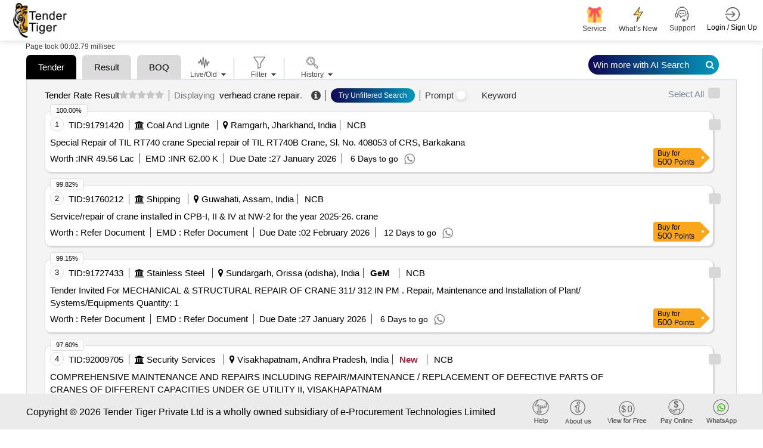

--- FILE ---
content_type: text/html; charset=utf-8
request_url: https://www.tendertiger.co.in/global-keyword/verhead-crane-repair-tenders
body_size: 133947
content:
<!DOCTYPE html>
<html lang="en">
<head>
    <title>Latest 2026 Verhead Crane Repair Tenders In India | Tender Tiger Neo </title>
    <meta charset ="UTF-8" />
    <meta name="viewport" content="width=device-width, initial-scale=1.0" />
    <meta http-equiv="X-UA-Compatible" content="IE=edge" />
    <meta name="description" content="Search Verhead Crane Repair Tenders & Global Rfps. Access Live Rfqs, Etenders, And Procurement Alerts Across Government And Industrial Sectors." />
    <meta name="keywords" content="Online News Tender Detail, India Tender Info, Tender India Information:Https://Www.tendertiger.co.in" />
    <link rel="canonical" href="https://www.tendertiger.co.in/global-keyword/verhead-crane-repair-tenders" />
    <meta name="robots" content="index,follow" />
    <meta property="og:title" content="Latest 2026 Verhead Crane Repair Tenders In India" />
    <meta property="og:description" content="Search Verhead Crane Repair Tenders & Global Rfps. Access Live Rfqs, Etenders, And Procurement Alerts Across Government And Industrial Sectors." />
    <meta property="og:type" content="Tender Information Service Company from india." />
    <meta property="og:site_name" content="Tender Tiger" />
    <meta property="og:url" content="https://www.tendertiger.co.in/global-keyword/verhead-crane-repair-tenders" />
    <meta property="og:image" content="https://www.tendertiger.co.in/assets/images/tendertiger-logo.png" />
    <meta property="og:image:width" content="400" />
    <meta property="og:image:height" content="300" />
    <meta name="rating" content="General" />
    <meta name="expires" content="never" />
    <meta name="distribution" content="Global" />
    <meta name="revisit-after" content="1 Days" />
    <meta name="email" content="sales@tendertiger.com" />
    <meta name="author" content="Tender Tiger Neo" />
    <meta name="publisher" content="https://www.tendertiger.co.in" />
    <meta name="copyright" content="Copyright 2026 Tender Tiger Private Ltd. All rights reserved." />
    <meta name="verify-v1" content="bosp4zBckJ7FhsZgIqlCnuJYhIcglSEdKPLsS7lxQt0=" />
    <meta name="google-site-verification" content="S37Vvfz_EvblAvFY0o9mAkYsJEGvh8mH4K9aBi0mZnE" />
    <meta name="MSHTML 6.00.2800.1561" content="GENERATOR" />

    <link rel="shortcut icon" type="image/x-icon" href="/assets/images/icon/favicon.ico" />
    <link rel="stylesheet" type="text/css" href="/assets/css/ai-style.css?v=2&amp;v=kxUFhCd045TjaDz9ZsjK0cwpxYe5AD9wBxprt3xXVDU">
    <!-- MOBILE SPECIFIC -->

    <link href="/assets/css/main.css?v=_qFEyIm6Pm2-LbQB7sC2V01ma1IJ7vvWwbY6gfqtb9M" rel="stylesheet" />
    <link rel="stylesheet" type="text/css" href="/assets/css/bootstrap.min.css?v=BnL_YsZEzARPaHIHCL2ci0MQsoTR4p-oLfvT3WMmxJ8">

    <!-- BOOTSTRAP STYLE SHEET -->
    <link rel="stylesheet" type="text/css" href="/assets/css/font-awesome.min.css?v=viS5Yoab1El0Gp-IEpSGEga0MS3u22EsHyLM5RhUgcc">
    <!-- FONTAWESOME STYLE SHEET -->
    <link rel="stylesheet" type="text/css" href="/assets/css/feather.css?v=Yq6v39p2sf_2j2G5QKH_850FtHDBe-3EHHEkw-fauYc">
    <!-- FEATHER ICON SHEET -->
    <link rel="stylesheet" type="text/css" href="/assets/css/owl.carousel.min.css?v=TATaV6-3yZ_jSFvh6KUycxFt_TBDpQT5QiKomuo0UTY">

    <link rel="stylesheet" type="text/css" href="/assets/css/dataTables.bootstrap5.min.css?v=a7R7Ut45ew01_Rwb1ktI3Ylh933R6C390dUbDvdTYew">
    <!-- DATA table STYLE SHEET  -->

    <link rel="stylesheet" type="text/css" href="/assets/css/select.bootstrap5.min.css?v=3If1VkoxKSVHQAJ_w504rMUmng-lnRif6Za79govL-I">
    <link rel="stylesheet" href="/assets/css/fixedHeader.dataTables.min.css?v=N0OMoGMavrVJsj9nOvuyNgRw_4OG-xB-La2fzlOkOkI">

    <link rel="stylesheet" type="text/css" href="/assets/css/scrollbar.css?v=XlSgS4FBf5irse2hXnnhKaJ3yvUY9nAT7Jz5xdBX-2A">

    <link rel="stylesheet" type="text/css" href="/assets/css/flaticon.css?v=U9V4IwmmVY5_hZfjfEZYsm8Oy8smJwP5NhQlvBGWUH8">

    <!-- Flaticon -->
    <link rel="stylesheet" type="text/css" href="/assets/css/style11.css?v=2&amp;v=kh_cMAqbbBd7XkOqPKny69AYbhDr8iQqJT1_MB6R26w">


    <!-- MAIN STYLE SHEET -->
    <link href="/assets/css/Hichart.css?v=wPDvYIFCdMwox2ldAIqbo-rV-pyHrWbsJbQPnG6hRj4" rel="stylesheet" />
    <link href="/assets/css/jquery-ui.css?v=Dgqhgky7cVAirkNsHkFvZ69dzEkO5teQU42A2jg6ujg" rel="stylesheet" />
    <link href="/assets/css/nth-icons.css?v=sFacU_WagJ8J3dCMLl4HSzA_npptWWKDuxWCJWy78as" rel="stylesheet" />

    <link href="/assets/css/custom.css?v=mzGYYkfkSRmKFVo6G-rPuRB59leu1cmdsdagwfB8jWA" rel="stylesheet" />
    <link href="/assets/css/sweetalert2.css?v=NghIHFfsF6nYzgqXl8_Bd2JCRyAD5InnfxM7IA5fhxA" rel="stylesheet" />

    <link href="/assets/css/daterangepickernew.css?v=jKNr3AP1fejA9nkclAcKtJ5IIbeEhzlf7fvI9hiZUI8" rel="stylesheet" />
    <link href="/assets/css/bootstrap4-toggle.min.css?v=O2vM7yYY3KvcJBl9KlWgcWIDi2Gw-oW39-WceHpZMeA" rel="stylesheet" />
    <!-- daterangepicker CSS -->
    <script src="/assets/js/jquery-3.6.0.min.js?v=lW4_f0nmbuPtiLwlE285JzgRIEqCt2MvykdPq12ALvk"></script>
    <script src="/assets/js/jquery-ui.js?v=5XpnjAwqtMxVnpMosXSVbTplIhrh31LBKZUSIVyeXLA"></script>

    <link href="/assets/css/select2.min.css?v=EQA4j7-ZbrewCQvwJzNmVxiKMwGRspXMGgt7I6AAiqs" rel="stylesheet" />
    <script src="/assets/js/select2.min.js?v=HNkbndPiWM5EIRgahc3hWiuGD6CtwFgMfEU0o3zeabo"></script>
    <link href="/assets/css/bootstrap-switch-button.min.css?v=ypWhj72bKMJnhLOs3AB3aSK0oAHZS8T_osRDHzqcmkU" rel="stylesheet" />
    <script src="/assets/js/bootstrap4-toggle.min.js?v=UQ0QkiQ2vedkjEgnS-_syLjUdLEtbQJDVzfk9mHUNJI"></script>


    







<div class="modal  SubscriptionPlansModal" id="SubscriptionPlansModal123" >
    <div class="modal-dialog modal-dialog-centered" role="document">
        <div class="modal-content">

            <!-- Modal Header -->

            <button type="button" class="btn-close" data-bs-dismiss="modal" aria-label="Close"></button>
            <!-- Modal body -->
            <div class="modal-body" id="id_subscriptionPlan">

            </div>
        </div>
    </div>
</div>




            <script type="application/ld+json">
                {
                   "@context": "https://schema.org/",
                   "@type": "Product",
                   "name": "Smart Tender Intelligence Platform for Global Procurement Insights",
            "headline": "Discover Government and Private Tender Leads Across Industries with Real-Time Alerts",
            "description": " tendertiger.co.in- empowers businesses with a dynamic tender discovery engine, offering verified government and private procurement opportunities. From regional projects to international contracts, our platform provides intelligent filtering, real-time alerts, and actionable data to accelerate your business growth through efficient bid management.",
            "aggregateRating": {
            "@type": "AggregateRating",
            "ratingValue": "4.5",
            "reviewCount": "2000"
            },
            "review": {
            "@type": "Review",
            "author": {
                "@type": "Organization",
                "name": "Tender Tiger Private Ltd"
            },
             "datePublished": "2026-01-22",
            "reviewBody": "Great platform for getting real-time tender information. Saved me hours of research!",
            "reviewRating": {
                "@type": "Rating",
                "ratingValue": "5",
                "bestRating": "5"
            }
            }
                }
            </script>
</head>

<body class="ai-theme" id="themeChange">

    <input type="hidden" value="0" id="OpenedChart">

    <input id="hdnEmail" type="hidden" />
    <input type="hidden" id="hdnTotalWalletBalance">
    <!-- LOADING AREA  END ====== -->
    <div class="modal fade" id="warningmsg" aria-labelledby="warningmsgModalLabel" aria-hidden="true">
        <div class="modal-dialog">
            <div class="modal-content">
                <div class="modal-body text-limit">
                    <button type="button" class="btn-close" data-bs-dismiss="modal" aria-label="Close"></button>
                    <i class="fa fa-exclamation-triangle" aria-hidden="true"></i>
                    <h3>OOPS!</h3>
                    <p id="w-msg">
                    </p>
                </div>
            </div>
        </div>
    </div>
    <div class="page-wraper TenderList TenderList-row TenderList-table t-list-Dashboard t-list-row-login">
        <!-- HEADER START -->

        <header class="site-header header-style-3 mobile-sider-drawer-menu sticky-header">
            <div class="sticky-header main-bar-wraper navbar-expand-lg">
                <nav class="navbar navbar-expand-lg">
                    <div class="container-fluid">
                        <div class="logo">
                            <a href="https://www.tendertiger.co.in/">

                                    <img alt="logo" src="/assets/images/logo.png" width="90" height="58">
                                    <span class="analytics-title" style="display:none;">Tender Business Analytics</span>
                            </a>
                        </div>
                            <div id="main-search" class="mobile-view-search">
                                <ul class="m-login-reg">
                                    <li>
                                        <div class="main-search-new">
                                            <a href="#" class="toggle-btn Show">
                                                <i class="fa fa-search" aria-hidden="true"></i>
                                            </a>
                                        </div>
                                    </li>
                                    <li class="nav-item Auth login-btn" role="presentation">
                                        <a class="nav-link login-nav" href="https://www.tendertiger.co.in/User/Account" id="Login_tag" data-action="login">

                                            <span class="main-header-btn">
                                                <img src="/assets/images/login.png" alt="" width="25" height="25">
                                                <span class="btn-label">Login / Sign Up</span>
                                            </span>
                                        </a>
                                    </li>

                                    <li>
                                        <button class="navbar-toggler ----" type="button" data-bs-toggle="collapse" data-bs-target="#navbarSupportedContent" aria-controls="navbarSupportedContent" aria-expanded="false" aria-label="Toggle navigation">
                                            <i class="fa fa-bars"></i>
                                        </button>
                                    </li>
                                </ul>
                            </div>

                        <div class="collapse navbar-collapse" id="navbarSupportedContent">
                            <button class="navbar-toggler" type="button" data-bs-toggle="collapse" data-bs-target="#navbarSupportedContent" aria-controls="navbarSupportedContent" aria-expanded="false" aria-label="Toggle navigation">
                                <i class="fa fa-times"></i>
                            </button>
                            <ul class="navbar-nav ms-auto mb-2 mb-lg-0 ">
                                <li id="main-search" class="quick-search">
                                    <div class="main-search-new">
                                        <a href="#" class="toggle-btn Show">
                                            <span class="label">
                                                <span class="search-placeholder">Search Tender</span>
                                                <span>
                                                    <i class="fa fa-search" aria-hidden="true"></i>
                                                </span>
                                            </span>
                                        </a>
                                    </div>
                                </li>
                                <li>
                                    <div class="sp-search">
                                    </div>
                                </li>
                                <li class="nav-item new-ser">

                                    <a href="https://www.tendertiger.co.in/Services/TenderServiceAndSolutions">
                                        <span class="main-header-btn nav-wallet">
                                            <span class="icon-box">
                                                <span class="emoji"> <img class="header-icon" src="/assets/images/services/plan/giftbox.png" /></span>
                                                <span class="btn-label">Service </span>
                                            </span>
                                        </span>
                                    </a>
                                </li>

                                <li class="nav-item new-ser">

                                    <a href="https://www.tendertiger.co.in/Services/AllServices">
                                        <span class="main-header-btn nav-wallet">
                                            <span class="icon-box">
                                                <span class="emoji-">
                                                    <img class="header-icon" src="/assets/images/services/plan/lightning.png" />
                                                </span>
                                                <span class="btn-label">What’s New</span>
                                            </span>
                                        </span>
                                    </a>
                                </li>

                                    <li class="nav-item favourites support-num">
                                        <a href="#">
                                            <span class="main-header-btn">
                                                <img src="/assets/images/support-icon.png" alt="" width="25" height="25">
                                                <span class="btn-label">Support  </span>
                                            </span>
                                        </a>
                                        <div class="Contact-info-header" style="display:none;">

                                            <div class="label-phone">
                                                <div class="Contact">
                                                    <span class="Contact-label">Sales</span> :
                                                    <span class="sales-number"> <a class="fs-6" href="tel:+919328913635">+91-9328913635 </a> <span>/</span> <a class="fs-6" href="tel:+919328913634">+91-9328913634  </a></span>
                                                </div>

                                                <div class="Contact">
                                                    <span class="Contact-label">Whatsapp</span> :
                                                    <a class="fs-6" href="https://api.whatsapp.com/send/?phone=919274699400&amp;text=Hello&amp;type=phone_number&amp;app_absent=0">
                                                        +91 9274699400
                                                    </a>
                                                </div>
                                                <div class="Contact">
                                                    <span class="Contact-label">Customer Care</span> :
                                                    <a class="fs-6" href="mailto:Care@tendertiger.com">Care@tendertiger.com</a>
                                                </div>
                                            </div>
                                        </div>
                                    </li>
                                    <li class="nav-item Auth login-btn m-d-none" role="presentation">
                                        <a class="nav-link login-nav p-0" href="https://www.tendertiger.co.in/User/Account" id="Login_tag" data-action="login">

                                            <span class="main-header-btn">
                                                <img src="/assets/images/login.png" alt="" width="25" height="25">
                                                <span class="btn-label">Login / Sign Up</span>
                                            </span>
                                        </a>

                                            <style>
                                                .signup-free-points-label {
                                                    display: inline-block;
                                                    position: absolute;
                                                    bottom: -28px;
                                                    right: 0;
                                                    background: #fff;
                                                    width: 134px;
                                                    text-align: center;
                                                    border: 1px solid #ddd;
                                                    border-radius: 6px;
                                                    opacity: 0;
                                                    transform: translateY(10px);
                                                    animation: fadeInBounce 0.8s ease-out forwards, floatEffect 2s ease-in-out infinite;
                                                }

                                                    .signup-free-points-label::before {
                                                        content: "";
                                                        position: absolute;
                                                        top: -10px;
                                                        right: 12px;
                                                        transform: translateX(-50%);
                                                        border-left: 10px solid transparent;
                                                        border-right: 10px solid transparent;
                                                        border-bottom: 10px solid #cdcdcd;
                                                        opacity: 0;
                                                        animation: fadeInArrow 0.8s ease-out forwards 0.2s;
                                                    }

                                                /* Fade-in with bounce effect */
                                                @keyframes fadeInBounce {
                                                    0% {
                                                        opacity: 0;
                                                        transform: translateY(10px);
                                                    }

                                                    50% {
                                                        opacity: 1;
                                                        transform: translateY(-3px);
                                                    }

                                                    100% {
                                                        opacity: 1;
                                                        transform: translateY(0);
                                                    }
                                                }

                                                /* Floating Effect (Up & Down) */
                                                @keyframes floatEffect {
                                                    0% {
                                                        transform: translateY(0);
                                                    }

                                                    50% {
                                                        transform: translateY(-5px);
                                                    }

                                                    100% {
                                                        transform: translateY(0);
                                                    }
                                                }

                                                /* Fade-in effect for arrow */
                                                @keyframes fadeInArrow {
                                                    0% {
                                                        opacity: 0;
                                                    }

                                                    100% {
                                                        opacity: 1;
                                                    }
                                                }

                                                /* Ensure the parent element has relative positioning */
                                                li.nav-item.Auth.login-btn.m-d-none {
                                                    position: relative;
                                                }

                                                @media only screen and (max-width:991px) {

                                                    .signup-free-points-label a {
                                                        padding: 0px !important;
                                                        margin: 0px !important;
                                                        line-height: normal;
                                                        border: none !important;
                                                    }

                                                    .signup-free-points-label {
                                                        bottom: -32px;
                                                        right: 53px;
                                                    }

                                                    .signup-free-points-label {
                                                        bottom: -27px;
                                                        right: 4px;
                                                        font-size: 11px;
                                                        width: auto !important;
                                                        padding: 0px 6px;
                                                    }

                                                        .signup-free-points-label::before {
                                                            right: unset;
                                                            top: -8px;
                                                            left: 22px;
                                                            transform: translateX(-50%);
                                                            border-left: 7px solid transparent;
                                                            border-right: 7px solid transparent;
                                                            border-bottom: 7px solid #cdcdcd;
                                                        }
                                                }
                                            </style>
                                    </li>
                            </ul>
                        </div>
                    </div>
                </nav>
            </div>
        </header>


        <div class="modal fade" id="WalletNull" tabindex="-1" aria-labelledby="WalletNullLabel">
</div>

<div class="modal" id="WalletNullTopUp">
    <div class="modal-dialog modal-dialog-centered">
        <div class="modal-content">
            <!-- Modal body -->
            <div class="modal-body WalletNullTopUp-body">
                <button type="button" class="new-btn-close " data-bs-dismiss="modal" tabindex="0" style="z-index: 99;">X</button>
                <div id="WalletPopUp">
                    <!-- This will be replaced with the AJAX response -->
                    Loading Wallet...
                </div>
            </div>
        </div>
    </div>
</div>

        <!-- Button trigger modal -->

        <section class="cust_sel" id="target" style=" padding: 4px 0; display: none">
            <button class="header-search-bar-none" id="closeButton-searchbar">
                X
            </button>
            <div class="header-search-bar">

                <div class="w-search-bar">
    <div class="tab_list" style="display: block !important;">
        <button id="tender-btn" class="main-tab-btn active" style="border-radius: 10px 10px 0px 0px !important;">Tender</button>
        <button id="tender-r-btn" class="main-tab-btn" style="border-radius: 10px 10px 0px 0px !important;">Tender Result</button>
        <button id="tender-b-btn" class="main-tab-btn" style="border-radius: 10px 10px 0px 0px !important;">BOQ</button>
    </div>
    <div class="tender-tab">
        <a class="Prompt-help" href="https://www.tendertiger.co.in/TenderAI/promptTutorial" target="_blank">
            Learn Tender Prompts
        </a>
        <div>
            <div class="row">
                <div class="form-group col-xl-12 col-lg-12 col-md-12">
                    <div class="twm-inputicon-box">
                        <div class="amin-search-bar">
                            <div class="search-icon">
                                <i class="fa fa-search" aria-hidden="true"></i>
                            </div>
                            <input name="txt_searchadvanceSearch" type="text" required="" id="txt_searchadvanceSearch" autocomplete="off" class="form-control main-search" autofocus="autofocus" aria-label="Search Tenders">
                            <input type="hidden" id="loc_type" name="loc_type" aria-label="Search Tenders"/>
                            <input type="hidden" class="form-control" id="select_subscribetype" name="select_subscribetype" aria-label="Search Tenders">


                            <div class="search-action-btn">
                                <a href="#" onclick="FnSearchTenderAI('header')" class="search_btn ai-search-btn new-Search-btn" id="advancesearchchkai">
                                    AI  Search <i class="fa fa-search" aria-hidden="true"></i>
                                </a>
                                <a href="#" class="search_btn  old-Search-btn" id="advancesearchchk" onclick="FnSearchTender('header');">
                                    Search <i class="fa fa-search" aria-hidden="true"></i>
                                </a>
                            </div>

                            <span class="mega_menu_m"></span>


                            <div class="search-option pull-right">
                                <a href="#" class="home-link old-search">Old  Search</a>
                                <a href="#" class="home-link New-search">Try AI Search</a><span class="divider"></span>
                                <a href="#" class="home-link adv-search" onclick="fn_advseartypewise('Tender')">Advance Search</a>
                            </div>
                        </div>
                    </div>
                </div>
            </div>

        </div>

    </div>
    <div class="tender-result-tab" style="display:none;">
        <a class="Prompt-help" href="https://www.tendertiger.co.in/TenderAI/promptTutorial" target="_blank">
            Learn Tender Prompts
        </a>
        <div>
            <div class="row">
                <div class="form-group col-xl-12 col-lg-12 col-md-12">
                    <div class="twm-inputicon-box">
                        <div class="amin-search-bar">
                            <div class="search-icon">
                                <i class="fa fa-search" aria-hidden="true"></i>
                            </div>
                            <input name="txt_advanceSearchResult" id="txt_advanceSearchResult" type="text" required="" class="form-control main-search" autofocus="autofocus" aria-label="Search Tenders">
                            <input type="hidden" id="hdn_viewtype" name="hdn_viewtype" aria-label="Search Tenders"/>


                            <div class="search-action-btn">
                                <a href="#" class="search_btn ai-search-btn new-Search-btn" id="advancesearchchkresultai" onclick="FnSearchTendersResultAI('header');">
                                    AI  Search <i class="fa fa-search" aria-hidden="true"></i>
                                </a>
                                <a href="#" class="search_btn  old-Search-btn" id="advancesearchchkresult" onclick="FnSearchTendersResult_old('header');">
                                    Search <i class="fa fa-search" aria-hidden="true"></i>
                                </a>
                            </div>

                            <div class="search-option pull-right">
                                <a href="#" class="home-link old-search">Old  Search</a>
                                <a href="#" class="home-link New-search">Try AI Search</a><span class="divider"></span>
                                <a href="#" class="home-link adv-search" onclick="fn_advseartypewise('Tender')">Advance Search</a>
                            </div>
                        </div>
                    </div>
                </div>
            </div>
        </div>
    </div>
    <div class="tender-boq-tab po-rel" style="display:none;">
        <a class="Prompt-help" href="https://www.tendertiger.co.in/TenderAI/promptTutorial" target="_blank">
            Learn Tender Prompts
        </a>
        <div>
            <div class="row">
                <div class="form-group col-xl-12 col-lg-12 col-md-12">
                    <div class="twm-inputicon-box">
                        <div class="amin-search-bar">
                            <div class="search-icon">
                                <i class="fa fa-search" aria-hidden="true"></i>
                            </div>
                            <input name="txt_advanceSearchBoq" type="text" required="" id="txt_advanceSearchBoq" autocomplete="off" class="form-control main-search" autofocus="autofocus" aria-label="Search Tenders">
                            <input type="hidden" id="hdn_viewtype" name="hdn_viewtype"  aria-label="Search Tenders"/>
                            <input type="hidden" class="form-control" id="select_subscribetype" name="select_subscribetype" aria-label="Search Tenders">


                            <div class="search-action-btn">
                                <a href="#" onclick="FnSearchTenderBoqAI('header')" class="search_btn ai-search-btn new-Search-btn1" id="advancesearchchkboqai">
                                    AI  Search <i class="fa fa-search" aria-hidden="true"></i>
                                </a>
                            </div>

                            <span class="mega_menu_m"></span>


                            <div class="search-option pull-right" style="visibility: hidden ">
                                <a href="#" class="home-link old-search">Old  Search</a>
                                <a href="#" class="home-link New-search">Try AI Search</a><span class="divider"></span>
                                <a href="#" class="home-link adv-search" onclick="fn_advseartypewise('Tender')">Advance Search</a>
                            </div>
                        </div>
                    </div>
                </div>
            </div>

        </div>

    </div>
</div>
<script>
    $(document).on('focusOnTextField', function () {
        $('#txt_searchadvanceSearch').focus();
        //virendra
        var activeTab = document.querySelector('.tab-item.tab-active');
        var first_activetab = activeTab ? activeTab.title : null;
        if (first_activetab == undefined || first_activetab == "Tender") {
            $(".tender-tab").show();
            $(".tender-result-tab").hide();
            $("#tender-btn").addClass("active");
            $("#tender-r-btn").removeClass("active");
            $("#tender-b-btn").removeClass("active");
            $(".tender-boq-tab").hide();
            Cookies.set('cookie_activetab', "TenderList");
        } else if (first_activetab == "Result") {
            $(".tender-tab").hide();
            $(".tender-result-tab").show();
            $(".tender-boq-tab").hide();
            $("#tender-r-btn").addClass("active");
            $("#tender-btn").removeClass("active");
            $("#tender-b-btn").removeClass("active");
            Cookies.set('cookie_activetab', "ResultList");
        }
        else {
            $(".tender-tab").hide();
            $(".tender-result-tab").hide();
            $(".tender-boq-tab").show();
            $("#tender-r-btn").removeClass("active");
            $("#tender-btn").removeClass("active");
            $("#tender-b-btn").addClass("active");
            Cookies.set('cookie_activetab', "BoqTenderList");
        }
    });
</script>

<script>
    function FnSearchTender(header) {
        Cookies.set('ArchiveTypewise', "live");
        Cookies.set('archive', null);
        $('#toggle_live').prop('checked', true);
        $('#toggle_live').bootstrapToggle();
        Cookies.set('TenderTypewise', "live");
        if ($("#txt_searchadvanceSearch").val() != "") {
            const advancesearch = { profilequery: null, searchkeyword: $("#txt_searchadvanceSearch").val(), tabindex: 1, total: 100, subscribetype: "all", viewtype: "tender" };
            Cookies.set('advancesearch', JSON.stringify(advancesearch));
            window.location = '/Tender/TenderList?searchtext=' + encodeURIComponent($("#txt_searchadvanceSearch").val()) +"-tenders";
            //window.location = '/Tender/TenderList?searchtext=' + $("#txtadvanceSearchMain").val() +"-tenders";
            return false;
        }
         else {
            $("#w-msg").text('Please Enter Search Values');
            $('#wariningmsg .modal-dialog').css("width", "420px !important");
            $("#warningmsg").modal("show");
        }
    }
</script>

<script>
    function FnSearchTenderAI(header) {
        //chandresh added session_starttime
        sessionStorage.setItem("session_starttime", Date.now());

        Cookies.set('ArchiveTypewise', "live");
        Cookies.set('archive', null);
        $('#toggle_live').prop('checked', true);
        $('#toggle_live').bootstrapToggle();
        Cookies.set('TenderTypewise', "live");
        if ($("#txt_searchadvanceSearch").val() != "") {
            const advancesearch = { profilequery: null, searchkeyword: $("#txt_searchadvanceSearch").val(), tabindex: 1, total: 100, subscribetype: "all", viewtype: "tender" };
            Cookies.set('advancesearch', JSON.stringify(advancesearch));
             window.open('/AIListing/AIListing?searchtext=' + encodeURIComponent($("#txt_searchadvanceSearch").val()) + "-tenders",'_blank');
            window.location.href = '/TenderAI/TenderAIList?searchtext=' + encodeURIComponent($("#txt_searchadvanceSearch").val()) + "-tenders";
            return false;
        }
         else {
            $("#w-msg").text('Please Enter Search Values');
            $('#wariningmsg .modal-dialog').css("width", "420px !important");
            $("#warningmsg").modal("show");
        }
    }
</script>

<script>
    // Add the event listener after the DOM is fully loaded
    document.addEventListener('DOMContentLoaded', function () {
        const inputField = document.getElementById('txt_advanceSearchBoq');

        inputField.addEventListener('keydown', function (e) {
            if (e.key === 'Enter') {
                e.preventDefault(); // Prevent form submission if needed
                FnSearchTenderBoqAI(); // Call the search function
            }
        });
    });
</script>

<script>
    function FnSearchTenderBoqAI(header) {
        //chandresh added session_starttime 
        sessionStorage.setItem("session_starttime", Date.now());

        Cookies.set('ArchiveTypewise', "live");
        Cookies.set('archive', null);
        $('#toggle_live').prop('checked', true);
        $('#toggle_live').bootstrapToggle();
        Cookies.set('TenderTypewise', "live");
        if ($("#txt_advanceSearchBoq").val() != "") {
            const advancesearch = { profilequery: null, searchkeyword: $("#txt_advanceSearchBoq").val(), tabindex: 1, total: 100, subscribetype: "all", viewtype: "boq" };
            Cookies.set('boqsearch', JSON.stringify(advancesearch));
            window.location.href = '/TenderAI/BoqTenderList?searchtext=' + encodeURIComponent($("#txt_advanceSearchBoq").val()) + "-Tender";
            return false;
        }
         else {
            $("#w-msg").text('Please Enter Search Values');
            $('#wariningmsg .modal-dialog').css("width", "420px !important");
            $("#warningmsg").modal("show");
        }
    }
</script>

<script>
    function FnSearchTendersResult_old(header) {
        $('#toggle_live').prop('checked', true);
        $('#toggle_live').bootstrapToggle();
        Cookies.set('TenderTypewise', "live");
        if ($("#txt_advanceSearchResult").val() != "") {
            Cookies.set('cookie_subno', "undefined")
            const advancesearchresult = { profilequery: null, searchkeyword: $("#txt_advanceSearchResult").val(), tabindex: 1, total: 100, subscribetype: "all", viewtype: "result" };
            Cookies.set('advancesearchresult', JSON.stringify(advancesearchresult));
            window.location = '/Result/ResultList?searchtext=' + $("#txt_advanceSearchResult").val()+"-results";
            //window.location = '/Result/ResultList?searchtext=' + encodeURIComponent($("#txt_advanceSearchResultMain").val())+"-results";
            return false;
        } else {
            $("#w-msg").text('Please Enter Search Values');
            $('#wariningmsg .modal-dialog').css("width", "420px !important");
            $("#warningmsg").modal("show");
        }
    }
</script>
<script>
    function FnSearchTendersResultAI(header) {
        //chandresh added session_starttime
        sessionStorage.setItem("session_starttime", Date.now());
        //debugger
        $('#toggle_live').prop('checked', true);
        $('#toggle_live').bootstrapToggle();
        Cookies.set('TenderTypewise', "live");
        if ($("#txt_advanceSearchResult").val() != "") {
            const winnerKeywords = [
                "win by", "awarded to", "award of contract", "won", "won by", "successful", "successfully",
                "po", "allocated", "purchase order", "aoc", "l1", "h1", "winner", "loss", "lost",
                "12", "13", "14", "15", "16", "17", "18", "19", "l10", "h2", "h3", "h4", "h5",
                "h6", "h7", "h8", "h9", "h10", "participate", "participant", "participated",
                "bidder", "bidded", "bid"
            ];
            const searchValue = $("#txt_advanceSearchResult").val().trim();
            const containsWinnerKeyword = winnerKeywords.some(keyword => {
                const pattern = new RegExp(`\\b${keyword}\\b`, "i");
                return pattern.test(searchValue);
            });
            Cookies.set('cookie_subno', "undefined")
            const advancesearchresult = { profilequery: null, searchkeyword: $("#txt_advanceSearchResult").val(), tabindex: 1, total: 100, subscribetype: "all", viewtype: "result" };
            Cookies.set('advancesearchresult', JSON.stringify(advancesearchresult));
            if (containsWinnerKeyword) {
                 window.location.href = '/ResultAI/ResultAIList?searchtext=' + encodeURIComponent($("#txt_advanceSearchResult").val()) + "-results" ;
            } else {
                  window.open('/AIListing/AIListing?searchtext=' + encodeURIComponent($("#txt_advanceSearchResult").val()) + "-results",'_blank');
            window.location.href = '/ResultAI/ResultAIList?searchtext=' + encodeURIComponent($("#txt_advanceSearchResult").val()) + "-results" ;
            }
           //  window.open('/AIListing/AIListing?searchtext=' + encodeURIComponent($("#txt_advanceSearchResult").val()) + "-results",'_blank');
          //  window.location.href = '/ResultAI/ResultAIList?searchtext=' + encodeURIComponent($("#txt_advanceSearchResult").val()) + "-results" ;
            return false;
        } else {
            $("#w-msg").text('Please Enter Search Values');
            $('#wariningmsg .modal-dialog').css("width", "420px !important");
            $("#warningmsg").modal("show");
        }
    }
</script>
            </div>
        </section>
        <!-- inner_search end -->
        <!-- HEADER END -->
        <!-- Register/login popup start -->
        <div class="modal fade LoginBox GetProfile" id="dv_EditProfile" aria-labelledby="" aria-hidden="true" data-backdrop="static">
        </div>
        <div class="new-login-box modal fade LoginBox RegisModal" id="dv_registrationmodal" aria-labelledby="" aria-hidden="true" data-backdrop="static" style="display:none;">
            <div class="modal-dialog modal-dialog-centered modal-lg">
                <div class="modal-content w-75" style="margin:0 auto;">
                    <div class="registration-login-fr">
                        <button type="button" class="new-btn-close " data-bs-dismiss="modal" style="z-index: 99;">X</button>
                        <div class="modal-body">

                            <div class="row g-0">

                                <div class="col-md-12 div-signup-banner">
                                    <img id="loginbannertag" class="sign-up-now-banner d-none" src="/assets/images/sign-up-now-banner.png" loading="lazy" />
                                    <div id="regismodal"></div>
                                </div>
                            </div>
                        </div>
                    </div>
                </div>
            </div>
        </div>
        <style>
            .modal img.sign-up-now-banner {
                width: 100%;
                border-radius: 15px 15px 0 0;
            }

            .modal .new-login-box form#frmUserRegistration, .modal form#frmUserLogin {
                padding: 0px 15px 2px 13px !important;
            }
        </style>
        <!-- Register/login popup end -->
        <input type="hidden" id="searchHistoryId" value="0" />
        

<input type="hidden" id="hdnIsAdminUser" value="false" />
<input type="hidden" id="countryName" value="india" />
<input type="hidden" id="isInformationCompany" />
<p hidden id="hdn_chk">unchecked</p>
<p hidden id="hdn_cunt"></p>
<p hidden id="hdn_Query"></p>
<script src="/assets/js/loginSignup.js?v=TcFjrM1QJeCQ3cll3s7IfXNPs-Np__fMnOeJ7OsCPnw"></script>
<script src="/assets/js/order.js"></script>
<script src="/assets/js/common.js?v=tk8emqudOQ4qcYeqmzaUW42qoBVKSNKdLIcUlCFNWEo"></script>
<script src="/assets/js/SEOChanges .js?v=1Y1pTQpXsu5dAM1iDSjLskVTdJTwzcXQPHyIe7n68HQ"></script>
<link href="/assets/css/nth-tabs_new.css?v=ma3_5nZFoSwRQivwB0wmpnDaRWU_XqAWzFg7Dca9PbY" rel="stylesheet" />
<style>
    .chrt-count {
        top: 110px;
        right: 65px;
        background: #a5233d;
        cursor: default;
    }

    #GraphDiv .tab-btn-view .tab-btn.Active {
        border-radius: 30px 30px 0px 0px;
    }

    #GraphDiv .chartSpan {
        font-weight: 600;
        text-align: center;
        font-size: 13px;
        margin-top: 5px;
    }

    #GraphDiv .NameIcon {
        display: flex;
        flex-direction: column;
        width: 100px;
        margin-bottom: 38px;
    }


    #GraphDiv .modal-header {
        padding: 0px 30px 35px 30px;
    }

    #GraphDiv .modal-body {
        padding: 50px 32px;
    }

    .scrollable {
        overflow-y: scroll;
        height: 200px;
        padding: 40px;
    }

    .disable-scroll {
        overflow-y: hidden !important;
    }

    .custom-check-input {
        position: absolute;
        transform: translateY(-50%);
        width: 17px;
        height: 17px;
        background-color: #efefef;
        position: relative;
        left: 10px;
        text-align: center;
        top: 10px;
    }

    .chartbox {
        display: none;
    }

    table th .form-check-input, table td .form-check-input {
        position: relative !important;
        left: 0px !important;
        text-align: center !important;
        top: 0px !important;
    }

    .filter_btn_new i {
        color: #666 !important;
        margin: 0 10px;
    }
</style>
<style>

    .add-keyword.excluded-btn {
        background: #f9dada !important;
        border: 1px solid #e8a4a4 !important;
        border-radius: 4px !important;
    }

    .add-keyword.include-btn {
        background: #deffde !important;
        border: 1px solid #80b280 !important;
        border-radius: 4px !important;
    }

    .excluded-keywords, .include-keywords {
        padding: 0 12px;
    }

    .Dashboard .add-key-word-main {
        padding: 8px 0px 0 0px !important;
    }


    span.dot-symbol {
        width: 10px;
        height: 10px;
        display: inline-block;
        border-radius: 30px;
    }

    .project-item {
        margin-left: 11px;
    }

    span.dot-symbol.include-symbol {
        background: green;
    }

    .include-keywords label span {
        color: green;
    }

    .excluded-keywords label span {
        color: #ef4444;
    }

    span.dot-symbol.excluded-symbol {
        background: #ef4444;
    }

    .excluded-keywords {
        border-top: 1px dashed #ddd;
    }

    .project-item:last-child {
        border: none !important;
    }



    .search-help-tag-list-new {
        width: 368px !important;
    }

    .add-key-word-main {
        padding: 0px !important;
    }
</style>
<style>
    .kayword-legent {
        background: #f3f3f3;
        text-align: right;
        padding: 0 5px;
    }

        .kayword-legent label {
            margin-right: 7px;
            padding-right: 9px;
        }

    label.keywords-sec-label.included-legent {
        border-right: 1px solid #cacaca;
    }

    .search-help-tag-list {
        overflow: unset !important;
        float: left !important;
    }

    .add-key-word-main .icon-circle svg.user-icon {
        background: #9e9e9e;
        border-radius: 30px;
        border: 2px solid #9e9e9e;
    }

    .add-key-word-main .project-item {
        border-bottom: 1px dashed #ddd;
        padding: 5px 0 5px 0px;
        display: flex;
        align-items: center;
        justify-content: space-between;
        transition: all 0.3s ease;
    }

        .add-key-word-main .project-item:hover {
            box-shadow: 0 2px 8px rgba(0, 0, 0, 0.08);
        }

    .add-key-word-main .project-left {
        display: flex;
        align-items: center;
        gap: 15px;
        flex: 1;
    }

    .add-key-word-main .icon-circle {
        width: 20px;
        height: 20px;
        border-radius: 50%;
        background: linear-gradient(to right,#100856,#0498bb) !important;
        display: flex;
        align-items: center;
        justify-content: center;
        flex-shrink: 0;
        box-shadow: 0 2px 4px rgba(59, 130, 246, 0.3);
    }

    .add-key-word-main .icon-text {
        color: white;
        font-weight: bold;
        font-size: 12px;
    }

    .add-key-word-main .project-title {
        font-size: 14px;
        color: #333;
        margin: 0;
        transition: color 0.3s ease;
        line-height: normal;
    }

    .excluded-keywords p.project-title {
        color: red !important;
    }

    .add-key-word-main .project-title.active {
        color: green;
    }

    .add-key-word-main .btn-actions {
        display: flex;
        gap: 10px;
    }

    .add-key-word-main .btn-circle {
        width: 23px;
        height: 23px;
        border-radius: 50%;
        border: none;
        display: flex;
        align-items: center;
        justify-content: center;
        cursor: pointer;
        transition: all 0.3s ease;
        box-shadow: 0 2px 4px rgba(0, 0, 0, 0.1);
        border-radius: 30px !important;
    }

        .add-key-word-main .btn-circle:hover {
            transform: scale(1.1);
        }

    .add-key-word-main .btn-add {
        background: #9ca3af;
    }

        .add-key-word-main .btn-add:hover {
            background: #ff9500;
        }

    .add-key-word-main .btn-check {
        background: #ff9500;
    }

   /* .add-key-word-main .btn-remove {
        background: #ef4444 !important;
    }*/

    /*button.btn-circle.btn-remove svg {
        stroke: #fff;
    }*/

    .add-key-word-main .btn-circle svg {
        width: 45px;
        height: 45px;
        stroke: #4c4c4c;
        stroke-width: 3;
        fill: none;
    }

    .add-key-word-main .user-icon {
        width: 20px;
        height: 20px;
    }
</style>
<script src="/assets/js/Download.js?v=1ryLcjamDYUDPZ7DeQ4VoLeSJ8eLulMC1hV0tXwZn4w"></script>
<script src="/assets/js/HighChartJS/11.0.1/highstock.min.js?v=lknLAe6t2o0DTtEAghYrtPVj_NnF0Vc-jWtpdZ6i6go"></script>
<script src="/assets/js/HighChartJS/11.0.1/highcharts-more.min.js?v=ta5FvpFOgzzKfsiQLsqSzuNLblp4dIuZd8N5ym7qg8k"></script>
<script src="/assets/js/HighChartJS/11.0.1/series-label.min.js?v=IXn9TwxdxvuNGwsCSPrYQxwzEAQIlc51bO3JgPR2JLw"></script>
<script src="/assets/js/HighChartJS/11.0.1/accessibility.min.js?v=ta0FcvIXGwRCI-jDwo3dRyCsK7Rfxq6EDNOWbME3lOs"></script>
<script src="/assets/js/HighChartJS/11.0.1/data.min.js?v=sp3DGsx5ZOvkzfoH2on0swkPaysT9lvNcEM3R0R5vvI"></script>
<script src="/assets/js/HighChartJS/11.0.1/drilldown.min.js?v=T_JMEKq14-su3ffYWr4_lhLASh6e4OvoCBFmW536s4Q"></script>
<script src="/assets/js/HighChartJS/11.0.1/export-data.min.js?v=WXKoDAk8J40hOZxafCOG2Z2BWE1RWwr1bqgTsf3UWXc"></script>
<script src="/assets/js/HighChartJS/11.0.1/exporting.min.js?v=BylQhrZxUxxZtBG8gXT5hXrdus7CE_l9jvWbJHioHgM"></script>
<script src="/assets/js/sweetalert2@11.js"></script>


<!-- inner-page-title start -->
<div class="col-lg-12" style="display: none">
    <div id="testingDiv" hidden></div>
    <form action="/CommonMethod/CreatePDF?type=1" id="frm_CreatePDF2" method="post">
        <input type="hidden" name="HTMLContent" />
    <input name="__RequestVerificationToken" type="hidden" value="CfDJ8EoAfl-1-x1Pq6TEBRx3fi6TvWoc0WkF8J3wEHn6Uv1oh59AvwYTfTNxEoTevGG_KG_rYBH83TK_mouZQRyCSQq6KgCyJMQYxePthQ470UcxLz-E7fo_AlVFMIZ14g2xM0e98KjWX2vEZdMB_UU0WY4" /></form>
</div>
<!--Chart Gen Div START-->
<div class="modal fade" id="GraphDiv" tabindex="-1" aria-labelledby="GraphDivModalLabel" aria-hidden="true">
    <div class="modal-dialog modal-xl modal-dialog-centered">
        <div class="modal-content">
            <div class="modal-header">
                <h5 class="modal-title" id="lbl_Chrttitle">Tender Dashboard</h5>
                <label type="button" class="btn-close" data-bs-dismiss="modal" aria-label="Close"></label>
            </div>
            <div id="div_topTapChart" class="tab-btn-view hover-prop">

                <div class="tab-btn hover-prop chrt-loc">
                    <i class="fa fa-map-marker" aria-hidden="true"></i>
                    By Location
                </div>
                <div class="tab-btn hover-prop chrt-val">
                    <i class="fa fa-usd" aria-hidden="true"></i>
                    By Value
                </div>
            </div>
            <div class="modal-body">
                <div class="section-fullp-t20  site-bg-white twm-how-it-work-area">
                    <div class="">
                        <div class="twm-how-it-work-section">
                            <div class="organisation chartbox">
                                <div class="tab_list">
                                    <div class="NameIcon">
                                        <button type="button" id="bar-chart-tab" class="main-tab-btn active"><i class="fa fa-bar-chart" aria-hidden="true"></i> </button>
                                        <span class="chartSpan">Bar Chart</span>
                                    </div>
                                    <div class="NameIcon">
                                        <button type="button" id="pie-chart-tab" class="main-tab-btn">  <i class="fa fa-pie-chart" aria-hidden="true"></i>  </button>
                                        <span class="chartSpan">Pie Chart</span>
                                    </div>
                                    <div class="NameIcon">
                                        <button type="button" id="line-chart-tab" class="main-tab-btn">  <i class="fa fa-line-chart" aria-hidden="true"></i>  </button>
                                        <span class="chartSpan">Line Chart</span>
                                    </div>
                                    <div class="NameIcon">
                                        <button type="button" id="radial-chart-tab" class="main-tab-btn"> <img alt="" class="radial-chart" src="/assets/images/radial-chart-icon.png" />  </button>
                                        <span class="chartSpan">Radial Chart</span>
                                    </div>
                                </div>
                                <div class="all-chart_veiw">
                                    <div class="bar-chart-tab active chart-tab-border">
                                        <div id="bar_ChrtByOrganisation">
                                        </div>
                                    </div>
                                    <div class="pie-chart-tab chart-tab-border" style="display:none;">
                                        <span class="chrtBtn">
                                            <button id="L_btn_pie_ChrtByOrganisation" onclick="leftNevi('L', 'pie_ChrtByOrganisation', genData,'by organisation', 'pie' ,this.id)" class="btn btn-primary" disabled>&larr;</button>
                                            <span class="chrt-count btn btn-primary" id="count_pie_ChrtByOrganisation">1</span>
                                            <button id="R_btn_pie_ChrtByOrganisation" onclick="leftNevi('R', 'pie_ChrtByOrganisation', genData,'by organisation','pie',this.id)" class="btn btn-primary">&rarr;</button>
                                        </span>
                                        <div id="pie_ChrtByOrganisation">
                                        </div>
                                    </div>
                                    <div class="line-chart-tab chart-tab-border" style="display:none;">
                                        <div id="line_ChrtByOrganisation">
                                        </div>
                                    </div>
                                    <div class="radial-chart-tab chart-tab-border" style="display:none;">
                                        <span class="chrtBtn">
                                            <button id="L_btn_radial_ChrtByOrganisation" onclick="leftNevi('L', 'radial_ChrtByOrganisation', genData,'by organisation', 'radial',this.id)" class="btn btn-primary" disabled>&larr;</button>
                                            <span class="chrt-count btn btn-primary" id="count_radial_ChrtByOrganisation">1</span>
                                            <button id="R_btn_radial_ChrtByOrganisation" onclick="leftNevi('R', 'radial_ChrtByOrganisation', genData,'by organisation','radial',this.id)" class="btn btn-primary">&rarr;</button>
                                        </span>
                                        <div id="radial_ChrtByOrganisation">
                                        </div>
                                    </div>
                                </div>
                            </div>
                            <div class="location chartbox">
                                <div class="tab_list">
                                    <div class="NameIcon">
                                        <button type="button" id="bar-chart-tab-location" class="main-tab-btn active"><i class="fa fa-bar-chart" aria-hidden="true"></i></button>
                                        <span class="chartSpan">Bar Chart</span>
                                    </div>
                                    <div class="NameIcon">
                                        <button type="button" id="pie-chart-tab-location" class="main-tab-btn">  <i class="fa fa-pie-chart" aria-hidden="true"></i> </button>
                                        <span class="chartSpan">Pie Chart</span>
                                    </div>
                                    <div class="NameIcon">
                                        <button type="button" id="line-chart-tab-location" class="main-tab-btn">  <i class="fa fa-line-chart" aria-hidden="true"></i></button>
                                        <span class="chartSpan">Line Chart</span>
                                    </div>
                                    <div class="NameIcon">
                                        <button type="button" id="radial-chart-tab-location" class="main-tab-btn">  <img alt="" class="radial-chart" src="/assets/images/radial-chart-icon.png" /></button>
                                        <span class="chartSpan">Radial Chart</span>
                                    </div>
                                </div>
                                <div class="all-chart_veiw">
                                    <div class="bar-chart-tab-location active chart-tab-border">
                                        <div id="bar_ChrtByLocation">
                                        </div>
                                    </div>
                                    <div class="pie-chart-tab-location chart-tab-border" style="display:none;">
                                        <span class="chrtBtn">
                                            <button id="L_btn_pie_ChrtByLocation" onclick="leftNevi('L', 'pie_ChrtByLocation', genData,'by location', 'pie' ,this.id)" class="btn btn-primary" disabled>&larr;</button>
                                            <span class="chrt-count btn btn-primary" id="count_pie_ChrtByLocation">1</span>
                                            <button id="R_btn_pie_ChrtByLocation" onclick="leftNevi('R', 'pie_ChrtByLocation', genData,'by location','pie',this.id)" class="btn btn-primary">&rarr;</button>
                                        </span>
                                        <div id="pie_ChrtByLocation">
                                        </div>
                                    </div>
                                    <div class="line-chart-tab-location chart-tab-border" style="display:none;">
                                        <div id="line_ChrtByLocation">
                                        </div>
                                    </div>
                                    <div class="radial-chart-tab-location chart-tab-border" style="display:none;">
                                        <span class="chrtBtn">
                                            <button id="L_btn_radial_ChrtByLocation" onclick="leftNevi('L', 'radial_ChrtByLocation', genData,'by location', 'radial' ,this.id)" class="btn btn-primary" disabled>&larr;</button>
                                            <span class="chrt-count btn btn-primary" id="count_radial_ChrtByLocation">1</span>
                                            <button id="R_btn_radial_ChrtByLocation" onclick="leftNevi('R', 'radial_ChrtByLocation', genData,'by location','radial',this.id)" class="btn btn-primary">&rarr;</button>
                                        </span>
                                        <div id="radial_ChrtByLocation">
                                        </div>
                                    </div>
                                </div>
                            </div>
                            <div class="value chartbox">
                                <div class="tab_list">
                                    <div class="NameIcon">
                                        <button type="button" id="bar-chart-tab-value" class="main-tab-btn active"><i class="fa fa-bar-chart" aria-hidden="true"></i></button>
                                        <span class="chartSpan">Bar Chart</span>
                                    </div>
                                    <div class="NameIcon">
                                        <button type="button" id="pie-chart-tab-value" class="main-tab-btn">  <i class="fa fa-pie-chart" aria-hidden="true"></i></button>
                                        <span class="chartSpan">Pie Chart</span>
                                    </div>
                                    <div class="NameIcon">
                                        <button type="button" id="line-chart-tab-value" class="main-tab-btn">  <i class="fa fa-line-chart" aria-hidden="true"></i></button>
                                        <span class="chartSpan">Line Chart</span>
                                    </div>
                                    <div class="NameIcon">
                                        <button type="button" id="radial-chart-tab-value" class="main-tab-btn">  <img alt="" class="radial-chart" src="/assets/images/radial-chart-icon.png" /></button>
                                        <span class="chartSpan">Radial Chart</span>
                                    </div>
                                </div>
                                <div class="all-chart_veiw">
                                    <div class="bar-chart-tab-value active chart-tab-border">
                                        <div id="bar_ChrtByValue">
                                        </div>
                                    </div>
                                    <div class="pie-chart-tab-value chart-tab-border" style="display:none;">
                                        <span class="chrtBtn">
                                            <button id="L_btn_pie_ChrtByValue" onclick="leftNevi('L', 'pie_ChrtByValue', genData,'by value', 'pie' ,this.id)" class="btn btn-primary" disabled>&larr;</button>
                                            <span class="chrt-count btn btn-primary" id="count_pie_ChrtByValue">1</span>
                                            <button id="R_btn_pie_ChrtByValue" onclick="leftNevi('R', 'pie_ChrtByValue', genData,'by value','pie',this.id)" class="btn btn-primary">&rarr;</button>
                                        </span>
                                        <div id="pie_ChrtByValue">
                                        </div>
                                    </div>
                                    <div class="line-chart-tab-value chart-tab-border" style="display:none;">
                                        <div id="line_ChrtByValue">
                                        </div>
                                    </div>
                                    <div class="radial-chart-tab-value chart-tab-border" style="display:none;">
                                        <span class="chrtBtn">
                                            <button id="L_btn_radial_ChrtByValue" onclick="leftNevi('L', 'radial_ChrtByValue', genData,'by value', 'radial' ,this.id)" class="btn btn-primary" disabled>&larr;</button>
                                            <span class="chrt-count btn btn-primary" id="count_radial_ChrtByValue">1</span>
                                            <button id="R_btn_radial_ChrtByValue" onclick="leftNevi('R', 'radial_ChrtByValue', genData,'by value','radial',this.id)" class="btn btn-primary">&rarr;</button>
                                        </span>
                                        <div id="radial_ChrtByValue">
                                        </div>
                                    </div>
                                </div>
                            </div>
                        </div>
                    </div>
                </div>
            </div>
        </div>
    </div>
</div>

<div class="success-msg" style="display:none;">
    <div class="succss-status" style="display:none;">
        <img class="success-img" src="/assets/images/11-success.gif" /><label id="success-message-label">Success Message</label>
    </div>
    <div class="error-status" style="display:none;">
        <img class="success-img" src="/assets/images/close.gif" /><label id="error-message-label">Error Message</label>
    </div>
</div>

<div class="main-view">
    <div class="load-time" style="
    position: absolute;
    padding: 0 43px;
    font-size: 12px;
">
        <span id="sp_differencetime"></span>


    </div>
    <div class="p-t120- mt-2 p-b90-- site-bg-white ScrollHeight t-list" id="t-list">
        <div class="container c-w95">
            <div class="twm-explore-content-outer  registration-login-fr mt-3">
                <div id='subtabs'></div>
                <div id='tab-container'>
                    <div class="ai-loader-bx">
                        <div class="main-loader">
                            <div class="loader-img"><img src="/assets/images/ai-loader-6.gif"></div>
                            <div class="text-container">
                                <p id="text"></p>
                                <span id="dots"></span>
                            </div>
                        </div>
                    </div>
                </div>

                <script>
                    //hetvi
                    function startAIloader() {
                        $(document).ready(function () {
                            $('.ai-loader-bx').css('display', 'block');
                            //$('#show-hide-btn').click();
                        });
                        // AI LOADER  loader animation
                        const messages = [
                            "Understanding Search Query",
                            "Processing Search Query",
                            "Querying Database",
                            "Fetching Records",
                            "Rendering Records"
                        ];
                        const textElement = document.getElementById('text');
                        const dotsElement = document.getElementById('dots');
                        let index = 0;
                        function typeWriter() {
                            if (index < messages.length) {
                                const message = messages[index];
                                let i = 0;
                                const typingInterval = setInterval(() => {
                                    if (i < message.length) {
                                        textElement.innerHTML += message.charAt(i);
                                        i++;
                                    } else {
                                        clearInterval(typingInterval);
                                        addDots(0);
                                    }
                                }, 40); // Adjust typing speed here
                            }
                        }
                        function addDots(dotIndex) {
                            if (dotIndex < 1) {
                                setTimeout(() => {
                                    dotsElement.innerHTML += '<span class="dot-one"> .</span><span class="dot-two"> .</span><span class="dot-three"> .</span>';
                                    addDots(dotIndex + 1);
                                }, 20); // Adjust dot adding speed here
                            } else {
                                setTimeout(() => {
                                    textElement.innerHTML = '';
                                    dotsElement.innerHTML = '';
                                    index = (index + 1) % messages.length;
                                    typeWriter();
                                }, 2000);
                            }
                        }
                        typeWriter();
                    }
                    startAIloader();
                </script>

                <!------------------------------start------------------------------------------->
                <div class="top-tabing-filter">
                    <div class="filter-btn-listing">



                        <div class="position-rel">
                            <span class="position-rel Live-Archive-btn" id="Live-Archive-btn">
                                <span class="icon-label">
                                    <img class="LiveArchive-icon" src="/assets/images/LiveArchive.png">
                                    <span>Live/Old</span>
                                </span>
                            </span>
                            <div id="Live-Archive-btn-view" class="show-box" style="Display:none;">

                                <ul class="" style="margin: 0;">
                                    <li class="active" id="Livebtnli">Live</li>
                                    <li class="archive-data" id="newbtnli">New</li>
                                    <li class="archive-data" id="archivebtnli_2026" onclick="year(2026)">Archive - 2026</li>
                                    <li class="archive-data" id="archivebtnli_2025" onclick="year(2025)">Archive - 2025</li>
                                    <li class="archive-data" id="archivebtnli_2024" onclick="year(2024)">Archive - 2024</li>
                                    <li class="archive-data" id="archivebtnli_2023" onclick="year(2023)">Archive - 2023</li>
                                    <li class="archive-data" id="archivebtnli_2022" onclick="year(2022)">Archive - 2022</li>
                                </ul>
                            </div>
                        </div>

                        <span class="divider " style=""></span>

                        <span class="position-rel">
                            <span id="new-filter-btn">
                                <span class="icon-label">
                                    <img class="filter-icon" src="/assets/images/filter.png">
                                    <span>Filter</span>
                                </span>

                            </span>
                            <div id="new-filter-view" class="show-box" style="display: none;">

                                <nav>
                                    <div class="nav nav-tabs" id="nav-tab" role="tablist">
                                        <button class="nav-link active" id="nav-home-tab" data-bs-toggle="tab" data-bs-target="#nav-home" type="button" role="tab" aria-controls="nav-home" aria-selected="true"> Filter</button>
                                        <button class="nav-link" id="nav-profile-tab" data-bs-toggle="tab" data-bs-target="#nav-profile" type="button" role="tab" aria-controls="nav-profile" aria-selected="false" tabindex="-1">Sorting</button>

                                    </div>
                                </nav>
                                <div class="tab-content mt-0" id="nav-tabContent">
                                    <div class="tab-pane fade show active" id="nav-home" role="tabpanel" aria-labelledby="nav-home-tab">

                                        <div class="px-2 py-2">
                                            <div id="withinsearchmenu_tender">
                                                <div class="form-group"><input type="text" class="form-control input" id="txt_w_advWordserch" name="txt_w_advWordserch" placeholder="Word Search"></div>
                                                <div class="form-group"> <input type="text" class="form-control input" id="txt_W_OrgName" name="txt_W_OrgName" a placeholder="Organization Name"></div>
                                                <div class="form-group"> <input type="text" class="form-control input" id="txt_W_Location" name="txt_W_Location" placeholder="Location"><input type="hidden" style="display:none" class="form-control" id="hdn_status" name="hdn_status" placeholder="Location"></div>
                                                <div class="form-group"> <input type="text" class="form-control input" id="txt_W_Tid" aria-describedby="" placeholder="TID/TenderNumber"></div>
                                                <div class="form-group"> <input type="text" class="form-control input" id="txt_W_PDate" name="txt_W_PDate" placeholder="Publish Date"></div>
                                                <div class="form-group d-flex justify-content-center">
                                                </div>

                                                <div class="Diamond-NonDiamond mb-2">
                                                    <div class="checkbox-diamond">
                                                        <input class="form-check-input" type="checkbox" id="chk_advGem" name="chk_advGem" value="1"> GEM
                                                    </div>
                                                    <div class="checkbox-non-diamond  mx-4">
                                                        <input class="form-check-input" type="checkbox" id="chk_advNonGem" name="chk_advNonGem" value="0"> Non GEM
                                                    </div>
                                                </div>

                                                <div class="Diamond-NonDiamond mb-2">
                                                    <div class="checkbox-diamond">
                                                        <input class="form-check-input" type="checkbox" id="chk_advNCB" name="chk_advNCB" value="NCB"> NCB
                                                    </div>
                                                    <div class="checkbox-non-diamond  mx-4">
                                                        <input class="form-check-input" type="checkbox" id="chk_advICB" name="chk_advICB" value="ICB"> ICB
                                                    </div>
                                                </div>

                                                <div class="Diamond-NonDiamond mb-2">
                                                    <div class="checkbox-diamond">
                                                        <input class="form-check-input" type="checkbox" id="chk_Funded" name="chk_Funded" value="Funded"> Funded
                                                    </div>
                                                    <div class="checkbox-non-diamond  mx-4">
                                                        <input class="form-check-input" type="checkbox" id="chk_NonFunded" name="chk_NonFunded" value="NonFunded"> Non Funded
                                                    </div>
                                                </div>

                                                <div class=" py-1">
                                                    <center><button type="button" onclick="withinsearchCommonfn()" class="submit-btn btn-sm closeButton-filter">Search</button> </center>
                                                </div>
                                            </div>
                                        </div>
                                    </div>
                                    <div class="tab-pane fade" id="nav-profile" role="tabpanel" aria-labelledby="nav-profile-tab">
                                        <div class="sortingbox" id="sortingdata">
                                            <input type="hidden" id="hdn_sortingby" name="hdn_sortingby" />
                                            <input type="hidden" id="hdn_sortcolumnname" name="hdn_sortcolumnname" />
                                            <span id="closingdate" onclick="fnsortorder(this)" class="closeButton-filter"> Date : <i class="fa fa-sort-alpha-desc"></i></span>
                                            <span id="tendervalue" onclick="fnsortorder(this)" class="closeButton-filter"> Value : <i class="fa fa-sort-numeric-desc"></i></span>
                                            <span id="statename" onclick="fnsortorder(this)" class="closeButton-filter"> State : <i class="fa fa-sort-alpha-desc"></i></span>
                                            <span id="countryname" onclick="fnsortorder(this)" class="closeButton-filter"> Country : <i class="fa fa-sort-alpha-desc"></i></span>
                                            <span id="tenderdate" onclick="fnsortorder(this)" class="closeButton-filter"> Publication Date : <i class="fa fa-sort-alpha-desc"></i></span>

                                        </div>
                                    </div>
                                </div>
                            </div>

                        </span>
                        <span class="divider " style=""></span>
                        <div class="position-rel ">
                            <span type="button" class="position-rel t-search-history-btn" id="t-search-history-btn">
                                <span class="icon-label">
                                    <img class="History-icon" src="/assets/images/History-2.png">
                                    <span>History</span>
                                </span>
                            </span>
                            <div class="t-search-history-view" id="t-search-history-view-2">
                                <div class="">
                                    <ul class="tt-search-history" id="tt-search-history">
                                    </ul>
                                </div>
                            </div>
                        </div>
                        <div class="position-rel" style="display:none">
                            <span type="button" class="position-rel t-search-history-btn" id="t-search-sort-btn">
                                <span class="icon-label arrow-none">
                                    <img class="History-icon" src="/assets/images/ai-sorting.png">
                                    <span>Try Unfiltered Search Sorting</span>
                                </span>
                            </span>
                        </div>



                    </div>
                </div>



                <!------------------------------end------------------------------------------->

                <div class="d-flex justify-content-end pull-right right-btn-v22 flt-right align-items-cente pull-right  d-flex mt--50 mo-mt-8 mo-inherit mo-w100p">



                    <!--<span class="po-rel  d-flex align-items-center float-right adv-swich-btn d-none" style="display:none">-->
                    <!--<input type="checkbox" id="toggle_archive" class="archive-btn " data-toggle="switchbutton" checked data-onlabel="Live" data-offlabel="Archive" data-onstyle="warning" data-offstyle="danger" style="display:none">
                    <span class="mr-20 archive-toggal" style="display:none">
                        <div class="po-rel">
                            <span class="archive-btn d-flex flex-column     align-items-center">
                                <i class="fa fa-calendar f18" aria-hidden="true"></i>
                                <span class="year-active">2024</span>
                            </span>
                            <div class="sm-modal-bx " id="archive-view" style="">
                                <div class="popup -title"><center>Archive Tenders</center></div>
                                <div class="px-2 py-2">
                                    <div class="year-listing">
                                        <a href="#" class="col-md-4 active" onclick="year(2024)">2024</a>
                                        <a href="#" class="col-md-4" onclick="year(2023)">2023</a>
                                        <a href="#" class="col-md-4" onclick="year(2022)">2022</a>-->
                    <!--<input type="hidden" id="YearTarget" value="" />
                                        </div>
                                    </div>
                                    <center class="md-close"><button class="close-btn " href="" id="closeButton-archive">X</button></center>
                                </div>
                            </div>
                        </span>

                    </span>-->

                    <div class="main-search-new">
                        <a class="toggle-btn Show">
                            <span class="label">
                                <span class="search-placeholder">Win more with AI Search</span>
                                <span>
                                    <i class="fa fa-search" aria-hidden="true"></i>
                                </span>
                            </span>
                        </a>
                    </div>


                    <div class="rg-menu mx-2 d-none">
                        <span class="px-2 br-right-000-remove">
                            <div class="po-rel">
                                <span class="sorting-btn">
                                    <i class="fa fa-sort-amount-asc f16" aria-hidden="true"></i>
                                    <b class="fw-100 fs-14 m-hide">Sorting</b>
                                </span>
                                <div class="sm-modal-bx" id="sorting-view" style="display:none;">
                                    <div class="popup -title"><center>Sorting</center></div>
                                    <div class="sortingbox" id="sortingdata">
                                        <input type="hidden" id="hdn_sortingby" name="hdn_sortingby" />
                                        <input type="hidden" id="hdn_sortcolumnname" name="hdn_sortcolumnname" />
                                        <span id="closingdate" onclick="fnsortorder(this)"> Date : <i class="fa fa-sort-alpha-desc"></i></span>
                                        <span id="tendervalue" onclick="fnsortorder(this)"> Value : <i class="fa fa-sort-alpha-desc"></i></span>
                                        <span id="statename" onclick="fnsortorder(this)"> State : <i class="fa fa-sort-alpha-desc"></i></span>
                                    </div>
                                    <center class="md-close"><button class="close-btn " href="" id="closeButton-sorting">X</button></center>
                                </div>
                            </div>
                        </span>
                        <span class="px-2">
                            <div class="po-rel">
                                <span class="filter-btn"> <i class="fa fa-filter f14 filter-tender" aria-hidden="true"></i><b class="fw-100 fs-14 m-hide"> Filter</b> </span>
                                <div class="sm-modal-bx " id="filter-view" style="display:none;">
                                    <div class="popup -title"><center>Filter</center></div>


                                    <div class="px-2 py-2">
                                        <div id="withinsearchmenu_tender">
                                            <div class="form-group"><input type="text" class="form-control input" id="txt_W_Word" name="txt_W_Word" placeholder="Word Search"></div>
                                            <div class="form-group"> <input type="text" class="form-control input" id="txt_W_OrgName" name="txt_W_OrgName" a placeholder="Organization Name"></div>
                                            <div class="form-group"> <input type="text" class="form-control input" id="txt_W_SubIndustry" name="txt_W_SubIndustry" placeholder="Sub Industry"></div>
                                            <div class="form-group"> <input type="text" class="form-control input" id="txt_W_Location" name="txt_W_Location" placeholder="Location"><input type="hidden" style="display:none" class="form-control" id="hdn_status" name="hdn_status" placeholder="Location"></div>
                                            <div class="form-group"> <input type="text" class="form-control input" id="txt_W_FundAgency" name="txt_W_FundAgency" placeholder="Funding Agency Name"></div>
                                            <div class="form-group"> <input type="text" class="form-control input" id="txt_W_TenderValue" name="txt_W_TenderValue" aria-describedby="" placeholder="Tender Value" style="display:none;"></div>
                                            <div class="form-group"> <input type="text" class="form-control input" id="txt_W_Tid" aria-describedby="" placeholder="TID"></div>
                                            <div class="form-group d-flex justify-content-center">
                                            </div>
                                        </div>
                                        <div class=" py-1">
                                            <center><button type="button" onclick="withinsearchCommonfn()" class="submit-btn btn-sm">Search</button> </center>
                                        </div>
                                    </div>
                                    <center class="md-close  py-1"><button class="close-btn closeButton-filter" type="button" href="">X</button></center>
                                </div>
                            </div>
                        </span>
                    </div>
                    <div class="rg-menu d-none">
                        <span class="px-2  br-right-000" style="display:none;"> <a href="#" onclick="fn_showtendercharts()"><i class="fa fa-line-chart f14 chart-tender" aria-hidden="true"></i> <b class="fw-100 fs-14 m-hide"> Chart</b></a></span>
                        <span class="px-2"><a href="#" id="btn-hembergicon"> <i class="fa fa-th" id="seta"></i><input type="hidden" id="menustyletype" name="menustyletype" /><b class="fw-100 fs-14 m-hide"> Table</b></a></span>
                    </div>


                </div>
            </div>
            <div class="container-new">
            </div>

            <div class="tender-categories tender-categories-01  py-3 my-3 d-none">
                <div class="Counters">
                    <div class="container-fluid">
                        <div class="row g-3 d-flex justify-content-center">
                            <div class="col-md-auto col-sm-4 col-6">
                                <a onclick="FnTenderByState()">
                                    <div class="Card">
                                        <div class="cat-icon">
                                            <img alt="" src="/assets/images/state-icon.png" class="w24p mx-2">
                                        </div>
                                        <div>
                                            <h6>Tenders By State </h6>
                                        </div>
                                    </div>
                                </a>
                            </div>
                            <div class="col-md-auto col-sm-4 col-6">
                                <a onclick="FnTenderByCity()">
                                    <div class="Card">
                                        <div class="cat-icon">
                                            <img alt="" src="/assets/images/city.png" class="w24p mx-2">
                                        </div>
                                        <div>
                                            <h6> India City Tenders </h6>
                                        </div>
                                    </div>
                                </a>
                            </div>
                            <div class="col-md-auto col-sm-4 col-6">
                                <a onclick="FnTenderByAuthority()">
                                    <div class="Card">
                                        <div class="cat-icon">
                                            <i class="fa fa-star menu-icon img-fluid"></i>
                                        </div>
                                        <div>
                                            <h6>Tenders By Authority </h6>
                                        </div>
                                    </div>
                                </a>
                            </div>
                            <div class="col-md-auto col-sm-4 col-6">
                                <a onclick="FnTenderByKeyword()">
                                    <div class="Card">
                                        <div class="cat-icon">
                                            <img alt="" src="/assets/images/keyword-icon.png" class="w24p mx-2">
                                        </div>
                                        <div>
                                            <h6> Tenders By Keyword </h6>
                                        </div>
                                    </div>
                                </a>
                            </div>
                        </div>
                    </div>
                </div>
            </div>

        </div>
    </div>


    <div id="sidebar" class="t-adv-sidebar">
        <span id="show-hide-btn" class="toggle-btn-sidebar des-toggle-t-adv-sidebar" onclick="toggleSidebar(this)"> </span>
        <div class="sidebar-title">

            <span class=""><b>Advanced Search</b></span>
        </div>
        <div class="sidebar-filter">
            <div class="accordion accordion-flush" id="accordionFlushExample">
                <div class="accordion-item">
                    <h2 class="accordion-header" id="flush-headingOne">
                        <button class="accordion-button " type="button" data-bs-toggle="collapse" data-bs-target="#flush-collapseOne" aria-expanded="false" aria-controls="flush-collapseOne">
                            Within Search
                        </button>
                    </h2>
                    <div id="flush-collapseOne" class="accordion-collapse collapse show" aria-labelledby="flush-headingOne">
                        <div>
                            <input type="text" class="form-control" placeholder="Word Search" id="txt_w_advWordserch" aria-label="Username">
                        </div>
                        <div>
                            <input type="text" class="form-control" placeholder="Exact Phrase" id="txt_w_advExactphrase" aria-label="Username">
                        </div>
                        <div>
                            <input type="text" class="form-control" placeholder="Keyword Search" id="txt_w_advKeywordserach" aria-label="Username">
                        </div>
                        <div>
                            <input type="text" class="form-control ui-autocomplete-input" placeholder="TID" id="txt_W_Tid" aria-label="Username">
                        </div>
                        <div>
                            <input type="text" class="form-control" placeholder="Product Name" id="txt_W_advProductname" aria-label="Username">
                        </div>
                    </div>
                </div>
                <div class="accordion-item">
                    <h2 class="accordion-header" id="flush-headingTwo">
                        <button class="accordion-button " type="button" data-bs-toggle="collapse" data-bs-target="#flush-collapseTwo" aria-expanded="false" aria-controls="flush-collapseTwo">
                            Gem / Non Gem
                        </button>
                    </h2>
                    <div id="flush-collapseTwo" class="accordion-collapse collapse " aria-labelledby="flush-headingTwo">
                        <div class="Diamond-NonDiamond">
                            <div class="checkbox-diamond">
                                <input class="form-check-input" type="checkbox" id="chk_advGem" name="chk_advGem" value="1"> GEM
                            </div>
                            <div class="checkbox-non-diamond  mx-4">
                                <input class="form-check-input" type="checkbox" id="chk_advNonGem" name="chk_advNonGem" value="0"> Non GEM
                            </div>

                        </div>
                    </div>
                </div>
                <div class="accordion-item">
                    <h2 class="accordion-header" id="flush-headingThree">
                        <button class="accordion-button " type="button" data-bs-toggle="collapse" data-bs-target="#flush-collapseThree" aria-expanded="false" aria-controls="flush-collapseThree">
                            Tender Location
                        </button>
                    </h2>
                    <div id="flush-collapseThree" class="accordion-collapse collapse " aria-labelledby="flush-headingThree">
                        <div>
                            <select id="slc_advCountry" name="slc_advCountry" class="form-control select2-selection select2-selection--multiple" multiple="true" aria-label="Username">
                            </select>
                        </div>
                        <div>
                            <select id="slc_advState" multiple="multiple" name="slc_advState" class="form-control select2-selection select2-selection--multiple" multiple="true" aria-label="Username">
                            </select>
                        </div>
                        <div>
                            <select id="slc_advCity" multiple="multiple" name="slc_advCity" class="form-control select2-selection select2-selection--multiple" multiple="true" aria-label="Username">
                            </select>
                        </div>
                    </div>
                </div>

                <div class="accordion-item">
                    <h2 class="accordion-header" id="flush-headingFour">
                        <button class="accordion-button " type="button" data-bs-toggle="collapse" data-bs-target="#flush-collapseFour" aria-expanded="false" aria-controls="flush-collapseFour">
                            Company Detail
                        </button>
                    </h2>
                    <div id="flush-collapseFour" class="accordion-collapse collapse " aria-labelledby="flush-headingFour">
                        <div>
                            <select id="slc_adv_w_Subindustry" multiple="multiple" name="slc_adv_w_Subindustry" class="form-control select2-selection select2-selection--multiple" multiple="true" aria-label="Username">
                            </select>
                        </div>
                        <div>
                            <input type="text" class="form-control" placeholder="Company Name" id="txt_w_advCompanyname" aria-label="Username">
                        </div>
                        <div>
                            <select id="slc_advCompanyowner" multiple="multiple" name="slc_advCompanyowner" class="form-control select2-selection select2-selection--multiple" multiple="true" aria-label="Username">
                            </select>
                        </div>
                    </div>
                </div>

                <div class="accordion-item">
                    <h2 class="accordion-header" id="flush-headingSix">
                        <button class="accordion-button " type="button" data-bs-toggle="collapse" data-bs-target="#flush-collapseSix" aria-expanded="false" aria-controls="flush-collapseSix">
                            Tender Type
                        </button>
                    </h2>
                    <div id="flush-collapseSix" class="accordion-collapse collapse " aria-labelledby="flush-headingSix">
                        <div>
                            <select id="slc_advTendertype" class="form-control select2-selection select2-selection--multiple" multiple="true" aria-label="Username">
                                <option value="5">Buy / Supply</option>
                                <option value="6">Sale / Scrap / Auction / Property</option>
                                <option value="11">Service / Work / Contract</option>
                            </select>
                        </div>
                    </div>
                </div>

                <div class="accordion-item investRange">
                    <h2 class="accordion-header " id="flush-headingSeven">
                        <button class="accordion-button " type="button" data-bs-toggle="collapse" data-bs-target="#flush-collapseSeven" aria-expanded="false" aria-controls="flush-collapseSeven">
                            Tender Value
                        </button>
                    </h2>
                    <div id="flush-collapseSeven" class="accordion-collapse collapse " aria-labelledby="flush-headingSeven">


                        <div>
                            <button id="min-max-price-range" class="form-control selectpicker select-btn  searchParams ui-autocomplete-input" type="button" aria-label="Username">
                                <div class="filter-option pull-left span_price">
                                    <span id="price_range1"></span> - <span id="price_range2"> - </span>
                                </div>
                                <span class="bs-caret" style="float: right;"><span class="caret"></span></span>
                            </button>
                            <div class="dropdown-menu ddRange" id="dropdown-menu-ddRange" role="menu" style="width: 295px;padding-top: 12px;">
                                <div class="rangemenu">
                                    <div class="freeformPrice">
                                        <div class="">
                                            <input name="txt_advMinvalue" id="txt_advMinvalue" type="text" class="min_input form-control" placeholder="Min Price">
                                        </div>
                                        <div class=""><span class="arrow"></span></div>
                                        <div class="">
                                            <input name="txt_advMixvalue" id="txt_advMixvalue" type="text" class="max_input form-control" placeholder="Max Price">
                                        </div>
                                    </div>
                                    <div class="price_Ranges rangesMax col-md-5">
                                        <a class="max_value" value="1000000" href="javascript:void(0)"> >= 10 lakhs</a>
                                        <a class="max_value" value="2500000" href="javascript:void(0)"> >= 25 lakhs</a>
                                        <a class="max_value" value="5000000" href="javascript:void(0)"> >= 50 lakhs</a>
                                        <a class="max_value" value="10000000" href="javascript:void(0)"> >= 1 cr</a>
                                        <a class="max_value" value="50000000" href="javascript:void(0)"> >= 5 cr</a>
                                        <a class="max_value" value="100000000" href="javascript:void(0)"> >= 10 cr</a>
                                        <a class="max_value" value="500000000" href="javascript:void(0)"> >= 50 cr</a>
                                        <a class="max_value" value="1000000000" href="javascript:void(0)"> >= 100 cr</a>
                                        <a class="max_value" value="2000000000" href="javascript:void(0)"> >= 200 cr</a>
                                        <a class="max_value" value="5000000000" href="javascript:void(0)"> >= 500 cr</a>
                                    </div>
                                    <div class="price_Ranges rangesMin col-md-5">
                                        <a class="min_value" value="1000000" href="javascript:void(0)"> <= 10 lakhs</a>
                                        <a class="min_value" value="2500000" href="javascript:void(0)"> <= 25 lakhs</a>
                                        <a class="min_value" value="5000000" href="javascript:void(0)"> <= 50 lakhs</a>
                                        <a class="min_value" value="10000000" href="javascript:void(0)"> <= 1 cr</a>
                                        <a class="min_value" value="50000000" href="javascript:void(0)"> <= 5 cr</a>
                                        <a class="min_value" value="100000000" href="javascript:void(0)"> <= 10 cr</a>
                                        <a class="min_value" value="500000000" href="javascript:void(0)"> <= 50 cr</a>
                                        <a class="min_value" value="1000000000" href="javascript:void(0)"> <= 100 cr</a>
                                        <a class="min_value" value="2000000000" href="javascript:void(0)"> <= 200 cr</a>
                                        <a class="min_value" value="5000000000" href="javascript:void(0)"> <= 500 cr</a>
                                    </div>

                                    <div class="col-md-2 align-center"> </div>
                                </div>

                                <div class="btnClear">
                                    <a href="javascript:void(0)" class="btn btn-link" onclick="reset()">Clear</a>
                                </div>
                            </div>
                        </div>
                    </div>
                </div>

                <div class="accordion-item">
                    <h2 class="accordion-header" id="flush-headingEight">
                        <button class="accordion-button " type="button" data-bs-toggle="collapse" data-bs-target="#flush-collapseEight" aria-expanded="false" aria-controls="flush-collapseEight">
                            Date
                        </button>
                    </h2>
                    <div id="flush-collapseEight" class="accordion-collapse collapse " aria-labelledby="flush-headingEight">
                        <div>
                            <input type="text" class="form-control" id="txt_W_PDate" name="txt_W_PDate" placeholder="Publish Date" aria-label="Username">
                        </div>
                        <input type="hidden" id="txt_wCloseDateSE" name="txt_wCloseDateSE" /><input type="hidden" id="txt_wHostDateSE" name="txt_wHostDateSE" />
                        <div>
                            <input type="text" class="form-control" placeholder="Tender Closing Date" id="txt_W_DDate" name="txt_W_DDate" aria-label="Username">
                        </div>
                    </div>
                </div>
                <div class="inline-btn">
                    <button id="search_filter" onclick="withinsearchCommonfn()" class="sm-btn btn-primary adv-submit" type="button" style="display: block;"> SUBMIT </button>
                    <button id="search_filter" onclick="clearsearchresult()" class="sm-btn btn-primary adv-clear" type="button" style="display: block; display: block; "> Clear </button>

                </div>

            </div>
        </div>

        <div class="ai-sorting-box" style="display:none">
            <input type="text" class="form-control input txt_score" name="txt_score" placeholder="Enter Text" id="txt_score">
            <button type="button" id="search-sort-btn" onclick=sortingTenders() class="submit-btn" style="display:none"> Go</button>
        </div>
    </div>

</div>

<div class="container c-w95 ">
    <div class="time-label-show"><span id="sp_resultdifferencetimeAPI"></span>  <span class="brack"></span>  <span id="sp_resultprocesstexttime"></span></div>
    <div class="seo-text">
        <p id="lbl_txtdescription">

        </p>
    </div>
</div>



<div class="modal bd-example-modal-lg otp-loader doc-load" id="modalloading" data-backdrop="static" data-keyboard="false" tabindex="-1" style="margin-top:0% !important">
    <div class="modal-dialog modal-sm ">
        <div class="loader-img text-center">
            <img src="/assets/images/loader.gif" alt="Loader" style="width: 130px;" />
        </div>
    </div>
</div>
<div class="modal fade excel-confirm" id="excelModal" tabindex="-1">
    <div class="modal-dialog modal-md modal-dialog-centered">
        <div class="modal-content p-0" style="border-radius:16px; border:0;">

            <button type="button" class="btn-close" data-bs-dismiss="modal" aria-label="Close"></button>

            <div class="popup-box">
                <h2>Confirm Excel Download</h2>

                <div class="summary-box">
                    <div class="row total-row">
                        <span>Selected Tenders</span>
                        <strong class="total-count"></strong>
                    </div>

                    <div class="row success">
                        <span>✔ Purchased</span>
                        <strong class="paid-count"></strong>
                    </div>

                    <div class="row danger">
                        <span>✖ Unpaid (will be skipped)</span>
                        <strong class="unpaid-count"></strong>
                    </div>
                </div>

                <p class="info-text">
                    Unpaid tenders will be excluded from the download unless you purchase them now.
                </p>

                <button class="btn primary-btn pay-btn">
                    Pay ₹150 for 3 Tenders & Download All
                </button>
               
                <button class="btn secondary-btn skip-btn" data-bs-dismiss="modal">
                    Skip & Download Only 2 Purchased
                </button>

            </div>
        </div>
    </div>
</div>
<style>
    .excel-confirm .summary-box .row span, .excel-confirm .summary-box .row strong {
        width: auto;
    }

    .excel-confirm .summary-box .row strong {
        font-weight: 600;
    }

    .excel-confirm .modal-dialog.modal-md {
        max-width: max-content !important;
    }

    .excel-confirm .primary-btn:hover {
        color: #fff !important;
    }

    .excel-confirm .popup-box {
        width: 100%;
        background: #fff;
        padding: 32px;
        border-radius: 14px;
        font-family: "Inter", sans-serif;
        text-align: center;
    }

        .excel-confirm .popup-box h2 {
            font-size: 20px;
            margin-bottom: 25px;
            font-weight: 700;
        }

    .excel-confirm .summary-box {
        border: 1px solid #e5e5e5;
        background: #f8f8f8;
        padding: 18px 22px;
        border-radius: 12px;
        margin-bottom: 20px;
    }

        .excel-confirm .summary-box .row {
            display: flex;
            justify-content: space-between;
            align-items: center;
            margin-bottom: 12px;
            font-size: 15px;
        }

            .excel-confirm .summary-box .row:last-child {
                margin-bottom: 0;
            }

        .excel-confirm .summary-box .success span {
            color: #2ca14a;
            font-weight: 500;
        }

        .excel-confirm .summary-box .success strong {
            color: #2ca14a;
        }

        .excel-confirm .summary-box .danger span {
            color: #d33b32;
            font-weight: 500;
        }

        .excel-confirm .summary-box .danger strong {
            color: #d33b32;
        }

    .excel-confirm .info-text {
        font-size: 14px;
        color: #555;
        line-height: 1.5;
        margin-bottom: 25px;
        text-align: left;
    }

    .excel-confirm .btn {
        width: 100%;
        padding: 14px 0;
        border-radius: 10px;
        font-size: 15px;
        cursor: pointer;
        border: none;
        font-weight: 600;
    }

    .excel-confirm .primary-btn {
        background: linear-gradient(to right, #000, #333);
        color: #fff;
        margin-bottom: 15px;
    }

    .excel-confirm .secondary-btn {
        background: #fff;
        border: 1.5px solid #000;
        color: #000;
    }

    @media (max-width: 991px) {

        .excel-confirm .modal-dialog.modal-md {
            max-width: 100% !important;
        }

        .excel-confirm .popup-box {
            padding: 13px;
        }

        .excel-confirm .summary-box {
            padding: 14px 11px;
        }

            .excel-confirm .info-text, .excel-confirm .primary-btn, .excel-confirm .secondary-btn, .excel-confirm .summary-box .row span, .summary-box .row strong {
                font-size: 13px;
            }
    }
</style>
<script>
    var PromptpId = 0;
        function fnvalidation() {
            var Flag = true;
            var pidValue = document.getElementById("pid").value;
            var checkedInputs = document.querySelectorAll('#myScroll input.form-check-input:checked').length;

            if (pidValue == "" || checkedInputs == 0) {
                $('.err_pid').show();
                Flag = false;
            } else {
                $('.err_pid').hide();
            }

            return Flag;
        }

        function btnpid() {
            if (fnvalidation() == true) {
                var pid = document.getElementById("pid").value;
                var tids = [];
                var urlParams = new URLSearchParams(window.location.search);
                var paramValue = urlParams.get('searchtext').replaceAll("-tenders", "");
                var issSelected = nthTabs.getActiveId();
                var checktid = $('#tab-container div.tab-content-new:visible #' + issSelected + ' #myScroll input[type=checkbox]:checked');

                checktid.each(function () {
                    var checkbox = $(this);
                    var details = {
                        UserId: '0',
                        Sub_no: '',
                        Tid: checkbox.attr('name'),
                        Pid: pid,
                        SearchTerm: paramValue
                    };
                    tids.push(details);
                });

                var tidPidList = JSON.stringify(tids);

                $.ajax({
                    url: '/CommonMethod/InsertTidPidList',
                    type: 'POST',
                    async: false,
                    data: { term: tidPidList },
                    dataType: 'json',
                    success: function (data) {
                        document.getElementById("pid").value = '';
                        $('#hdn_chk').text('');
                        $('#hdn_chk').text('unchecked');
                        $('#chk-select-all').prop('checked', false);
                        $('#myScroll input').prop('checked', false);
                        alert("Data save successfully.");
                    },
                    error: function (error) {
                        alert("Data save failed. Please try again!");
                    }
                });
            }
        }
        //function PID_ChkSelect_All() {
        //    var check = $('#hdn_chk').text();
        //    if (check == "unchecked") {
        //        $('.checkpid input[type=checkbox]').prop('checked', true)
        //        $('#hdn_chk').text('');
        //        $('#hdn_chk').text('checked');

        //    } else {
        //        $('.checkpid input[type=checkbox]').prop('checked', false)
        //        $('#hdn_chk').text('');
        //        $('#hdn_chk').text('unchecked');
        //    }
        //}
</script>

<script>
    function toggleSidebar(ref) {
        document.getElementById("sidebar").classList.toggle('active');
        document.getElementById("t-list").classList.toggle('active');
        document.getElementById("show-hide-btn").classList.toggle('active');
    }

    $(document).ready(function () {
        $("#scrollBtn").click(function () {
            // Calculate the offset of the target div
            var targetOffset = $("#targetDiv").offset().top;

            // Scroll to the target div
            $("html, body").animate({ scrollTop: targetOffset }, 1000);
        });
    });

</script>
<script>
    $(document).ready(function () {
        // Scroll event listener
        $(window).scroll(function () {
            // Get the current scroll position
            var scrollPos = $(window).scrollTop();

            // Calculate the center of the screen (not used in this corrected code)
            // var centerX = $(window).width() / 20;

            // Add or remove classes based on the scroll position
            if (scrollPos > 0) {
                $(".t-adv-sidebar").addClass("top-scroll");
                $(".t-adv-sidebar").removeClass("bottom-scroll");
            } else {
                $(".t-adv-sidebar").removeClass("top-scroll");
                $(".t-adv-sidebar").addClass("bottom-scroll");
            }
        });
    });


</script>

<script>
   var stateUrl = "/tendersbystate";
    var cityUrl = "/tendersbycity";
    var authorityUrl = "/Government-Department-Tenders";
    var keywordUrl = "/Product-Keyword-Tenders";
    var countryname = $("#countryName").val();
    function FnTenderByState() {
        var searchText = tabs[activeTabIndex].innerText
        var url = stateUrl + "/" + countryname.toLowerCase() + "-government-tenders?searchtext=" + searchText + "-tenders";
        window.open(url, '_blank');
    }
    function FnTenderByCity() {
        var searchText = tabs[activeTabIndex].innerText
        var url = cityUrl + "/" + countryname.toLowerCase() + "/" + countryname.toLowerCase() + "-city-tenders?searchtext=" + searchText + "-tenders";
        window.open(url, '_blank');
    }
    function FnTenderByAuthority() {
        var searchText = tabs[activeTabIndex].innerText
        var url = authorityUrl + "?searchtext=" + searchText + "-tenders";
        window.open(url, '_blank');
    }
    function FnTenderByKeyword(productData) {
        var url = keywordUrl + "?searchtext=" + productData + "-tenders";
        window.open(url, '_blank');
    }
</script>

<script>
     //Wallet Parameter
        var isSubsribed = '';
        //Wallet Parameter
    var subno = "";
    var custid = "";
    var keywordSelected = "";
    var locationval = "";
    var includeKeyword = '';
    var excludeKeyword = '';
    var vectorPosTags = {"cityname":null,"companyname":null,"continents":null,"countries":null,"exceptlocation":null,"region":null,"statename":null,"exactwordsearch":"","excludewordsearch":"","tenderDate":null,"tendervalue":null};
    async function GetExcell() {
        var TotalrecForExcell = 20;
        subno = "";
        custid = "";
        var chk_rescountForExcell = 0;
        orderbytype = "";
        keywordSelected = "";
        if (Cookies.get('archive') == undefined || Cookies.get('archive') == "" || Cookies.get('archive') == "null") {
            archive = "";
        } else {
            archive = Cookies.get('archive');
        }
        var formData = new FormData();
        formData.append("profilequery", $("#select_subno").val());
        if ($("#txt_searchadvanceSearch").val() != "") {
            formData.append("sub_no", 0);
        } else {
            formData.append("sub_no", Cookies.get('cookie_subno'));
        }
        var gem = "";
        if ($("#chk_advGem").is(":checked")) {
            gem = $("#chk_advGem").val();

        }
        if ($("#chk_advNonGem").is(":checked")) {
            gem = $("#chk_advNonGem").val();

        }

        // Diya - NCB/ICB
        var biddingType = "";
        if ($("#chk_advNCB").is(":checked")) {
            biddingType = $("#chk_advNCB").val();
        }
        if ($("#chk_advICB").is(":checked")) {
            biddingType = $("#chk_advICB").val();
        }
        // Diya - NCB/ICB

        // Diya - Funding agency changes
        var fundingType = "";
        if ($("#chk_Funded").is(":checked")) {
            fundingType = $("#chk_Funded").val();
        }
        if ($("#chk_NonFunded").is(":checked")) {
            fundingType = $("#chk_NonFunded").val();
        }
        // Diya - Funding agency changes

        var sortby = null;
        var sortcolumn = null;

        sortcolumn = $('#sortingdata').find("span.active").attr('id');
        if (sortcolumn != "" || sortcolumn != null || sortcolumn != undefined) {
            sortby = $('#hdn_sortingby').val();
            sortcolumn = $('#hdn_sortcolumnname').val()
        }
        formData.append("profilequery", $("#select_subno").val());
        formData.append("subscribetype", $("#select_subscribetype").val());
        formData.append("searchkeyword", $("#txt_searchadvanceSearch").val().trim());
        formData.append("tabindex", tabindex);
        formData.append("maintabindex", maintabindex);
        formData.append("total", TotalrecForExcell);
        formData.append("loc_type", $("#loc_type").val());
        formData.append("tender_typewise", Cookies.get('ArchiveTypewise'));
        formData.append("wsubindustry", $("#txt_W_SubIndustry").val());
        formData.append("worgname", document.getElementById('txt_W_OrgName').value);
        formData.append("wlocation", $("#txt_W_Location").val());
        formData.append("wtenderhostdate", document.getElementById('txt_wHostDateSE').value);
        formData.append("wtenderclosedate", document.getElementById('txt_wCloseDateSE').value);
        formData.append("wtenderrefno", $("#txt_W_Tid").val());
        formData.append("wproductname", $("#txt_W_advProductname").val());
        formData.append("wwordsearch", $("#txt_w_advWordserch").val().toLowerCase());
        formData.append("exactphrase", $("#txt_w_advExactphrase").val().toLowerCase());
        formData.append("keywordsearch", $("#txt_w_advKeywordserach").val().toLowerCase());
        formData.append("companysubindustry", $("#slc_adv_w_Subindustry").val());
        formData.append("worgname", $("#txt_w_advCompanyname").val());
        formData.append("ownership", $("#slc_advCompanyowner").val());
        formData.append("tendertype", $("#slc_advTendertype").val());
        formData.append("minprice", $("#txt_advMinvalue").val());
        formData.append("maxprice", $("#txt_advMixvalue").val());
        formData.append("countryname", $("#slc_advCountry").val());
        formData.append("statename", $("#slc_advState").val());
        formData.append("cityname", $("#slc_advCity").val());
        formData.append("gemtender", gem);
        formData.append("wbiddingType", biddingType);
        formData.append("wfundingAgency", fundingType);
        //gemtender: gem,

        formData.append("hdn_status", $("#hdn_status").val());
        formData.append("rescount", chk_rescountForExcell);
        formData.append("globeltype", globletype);
        formData.append("orderbytype", orderbytype);
        formData.append("categoryflag", categoryflag);
        formData.append("sortcolumnname", sortcolumn);
        formData.append("sortingby", sortby);
        formData.append("archive", archive);
        formData.append("querytype", Cookies.get('querytype'));
        formData.append("last_categoryflag", last_catetype);
        formData.append("last_rescount", last_rescount);

        var seosearch ="verhead crane repair";
        var seosearchlocation ="keyword";
        if (seosearch != null || seosearchlocation != null) {
            if (seosearchlocation == "tender-category") {
                var strarr = seosearch.split('#');
                document.getElementById('txt_searchadvanceSearch').value = strarr[0];
            } else {
                document.getElementById('txt_searchadvanceSearch').value ="verhead crane repair";

            }
            formData.append("searchkeyword", seosearch.trim());
            formData.append("seosearchlocation", seosearchlocation.trim());
        } else {
            formData.append("searchkeyword", $("#txt_searchadvanceSearch").val().trim());
        }

        formData.append("ForExcell", true);

        var data = await fetchDataawaitable('/CommonMethod/CreateExcel', formData);
        if (data.d == "Please LoginFisrt!") {
            swal(data.d);
        }
        else if (data.d == "Please Subscribe For Download All Tender Details.") {
            var isSub = JSON.parAdmiAdminUseridAdminUseridseridnUseride(data.issub)
            excell(result, isSub)
        }
        else {
            var resultForExcell = JSON.parse(data.d);
            var isSub = JSON.parse(data.issub)
            var datafromQuery = resultForExcell.TenderList;
            subno = JSON.parse(data.subno)
            excell(datafromQuery, isSub, subno);
        }


    }

</script>
<script>
    var tablesortingname = "";
    var tablesortingtype = "";
    var pageCount = 1;
    var Query = "";
    var ArchiveOrNot = "live";
    /*Jeet Chauhan Chart Gen Data Para*/
    var barchartGen;
    var LinechartGen;
    /*Jeet Chauhan Chart Gen Data Para*/
    var tenderpeocidlist = "";
    var nthTabs;
    var result = [];
    var resultHidden;
    var currentscrollHeight = 0;
    var count = 1;
    var res = "";
    var Totalrec = 200;
    var TotalrecNew = 1;
    var TotalrecGloble = 0;
    var nomorecount = 0;
    var tabindex = 1;
    var maintabindex = 0;
    var rescount = 0;
    var chk_rescount = 0;
    var globletype = "";
    var orderbytype = "";
    var categoryflag = "1";
    var type = "";
    var html_content = "";
    var nomorerecordfpond = 0;
    var totallist = "";
    var sortcolumnname = "";
    var sortingby = "";
    var tendertyep = "";
    var archive = "";
    var last_catetype = "";
    var last_rescount = 20;
    var fromdata = 0;
    var query_tablename = "";
    var trySortingAI = "";
    var sortingScore = 0;
    var maxScore = 0;
    var maxScore_archive = 0;
    var viewSortingai = 0;
    var viewmorehide = 0;
    var isunfilter = 0;
    var processedCount = 0;
    var adcount = 0;
    var lastAdDisplayed = null;
    var currentCount = 0;
    var adInterval = 0;
    jQuery(document).ready(function (e) {
        if (Cookies.get('advancesearch') != undefined && Cookies.get('advancesearch') != "") {
            Cookies.set('ArchiveTypewise', "live")
            Cookies.set('archive', null)
            var objdata = JSON.parse(Cookies.get('advancesearch'));
            document.getElementById('txt_searchadvanceSearch').value = objdata.searchkeyword;
            /*fntenderviewtype(objdata.viewtype);*/
            Cookies.set('tabindex', 1);
            Cookies.set('maintabindex', 0);
            total = objdata.total;
            if (objdata.profilequery != "" && objdata.sub_no != null && (objdata.subscribetype == "" && objdata.searchkeyword !=
                "gemtenders")) {

                document.getElementById('select_subscribetype').value = "Profile";
            } else if ((objdata.subscribetype == "" && objdata.searchkeyword ==
                "gemtenders")) {
                document.getElementById('select_subscribetype').value = "GemTender";
            } else {
                document.getElementById('select_subscribetype').value = objdata.subscribetype;
            };

            document.getElementById('loc_type').value = objdata.loc_type;
            $("#menustyletype").val(Cookies.get('displaytype'));
        }
        sessionStorage.setItem("session_starttime", Date.now());
        loadtendersAI(Totalrec, 0, 1, chk_rescount);

    });
</script>
<script>
    //let isGemSetToOne = false;
    //let clickTimer = null;
    //const delay = 300;

    //function handleGemClick() {
    //    const spanElement = document.getElementById('chk_advGem');
    //    if (clickTimer === null) {
    //        clickTimer = setTimeout(() => {
    //            isGemSetToOne = !isGemSetToOne;
    //            const gemValue = isGemSetToOne ? '1' : '0';
    //            spanElement.setAttribute('data-value', gemValue);
    //          //  spanElement.innerText = `Gem: ${gemValue}`;
    //            clickTimer = null;
    //            withinsearchCommonfn();
    //        }, delay);
    //    } else {
    //        clearTimeout(clickTimer);
    //        clickTimer = null;
    //    }
    //}

</script>

<script>
    function loadtendersAI(Totalrec, rescount, getrecordType, chk_rescount) {
            updateBreadcrumbs()
            $('.viewmorerecord').startLoading();
        Cookies.set('viewdisplaytype','TenderList');
        if ($("#select_subscribetype").val() == "all") {
            $("#select_subno").val("null")
        }
        if (Cookies.get('tabindex') == undefined || Cookies.get('tabindex') == 'undefined') {
            tabindex = 1;
        } else {
            tabindex = Cookies.get('tabindex');
        }
        if (Cookies.get('maintabindex') == undefined || Cookies.get('maintabindex') == 'undefined') {
            maintabindex = 0;
        } else {
            maintabindex = Cookies.get('maintabindex');
        }
        if ($("#select_subscribetype").val() == "GemTender") {
            const  advancesearch = {
                profilequery: $("#select_subno").val(''), searchkeyword: "GemTenders", tabindex: Cookies.get('tabindex'), total: Totalrec, subscribetype: $("#select_subscribetype").val(), sub_no: Cookies.get('cookie_subno'), loc_type: $("#loc_type").val(), maintabindex: Cookies.get('maintabindex'), tender_typewise: Cookies.get('ArchiveTypewise')
            }
            Cookies.set('advancesearch', JSON.stringify(advancesearch));
        } else {
            const  advancesearch = {
                profilequery: $("#select_subno").val(), searchkeyword: document.getElementById('txt_searchadvanceSearch').value, tabindex: Cookies.get('tabindex'), total: Totalrec, subscribetype: $("#select_subscribetype").val(), sub_no: Cookies.get('cookie_subno'), loc_type: $("#loc_type").val(), maintabindex: Cookies.get('maintabindex'), tender_typewise: Cookies.get('ArchiveTypewise')
            }
            Cookies.set('advancesearch', JSON.stringify(advancesearch));
        }
        if (Cookies.get('archive') == undefined || Cookies.get('archive') == "" || Cookies.get('archive') == "null") {
            archive = "";
        } else {
            archive = Cookies.get('archive');
        }
        if (Cookies.get('ArchiveTypewise') == undefined || Cookies.get('ArchiveTypewise') == "" || Cookies.get('ArchiveTypewise') == "null") {
            Cookies.set('ArchiveTypewise', "live")
        }
        var formData = new FormData();
        formData.append("profilequery", $("#select_subno").val());
        if ($("#txt_searchadvanceSearch").val() != "") {
            formData.append("sub_no", Cookies.get('cookie_subno'));
        } else {
            formData.append("sub_no", Cookies.get('cookie_subno'));
        }
        formData.append("profilequery", $("#select_subno").val());
        formData.append("subscribetype", $("#select_subscribetype").val());
        var seosearch ="verhead crane repair";

        var seosearchlocation ="keyword";
        if (seosearch != null || seosearchlocation != null) {
            if (seosearchlocation == "tender-category") {
                var strarr = seosearch.split('#');
                document.getElementById('txt_searchadvanceSearch').value = strarr[0];
            } else {
                document.getElementById('txt_searchadvanceSearch').value ="verhead crane repair";

            }
            formData.append("searchkeyword", seosearch.trim());
            formData.append("seosearchlocation", seosearchlocation.trim());
        } else {
            formData.append("searchkeyword", $("#txt_searchadvanceSearch").val().trim());
        }
        var country = $("#slc_advCountry").val();
            var gem = "";
         //var gem = $('#chk_advGem').attr('data-value');
            if ($("#chk_advGem").is(":checked")) {
                gem = $("#chk_advGem").val();

            }
            if ($("#chk_advNonGem").is(":checked")) {
                gem = $("#chk_advNonGem").val();

            }

            // Diya - NCB/ICB
            var biddingType = "";
            if ($("#chk_advNCB").is(":checked")) {
                biddingType = $("#chk_advNCB").val();
            }
            if ($("#chk_advICB").is(":checked")) {
                biddingType = $("#chk_advICB").val();
            }
            // Diya - NCB/ICB

            // Diya - Funding agency changes
            var fundingType = "";
            if ($("#chk_Funded").is(":checked")) {
                fundingType = $("#chk_Funded").val();
            }
            if ($("#chk_NonFunded").is(":checked")) {
                fundingType = $("#chk_NonFunded").val();
            }
            // Diya - Funding agency changes

            if (trySortingAI == "") {
                $('#t-search-sort-btn').val('');
                $('#txt_score').val('');
                //$('#t-search-sort-btn').text('');
            }
           //if ($('#t-search-sort-btn').val() == '') {
           //if (seosearch != null || seosearchlocation != null) {
           //         $('#t-search-sort-btn').val(seosearch.trim());
           //     }
           // else {
           //         $('#t-search-sort-btn').val($("#txt_searchadvanceSearch").val().trim());
           //     }
           // }
            var sortby = null;
            var sortcolumn = null;

            sortcolumn = $('#sortingdata').find("span.active").attr('id');
            if (sortcolumn != "" || sortcolumn != null || sortcolumn != undefined) {
                sortby = $('#hdn_sortingby').val();
                sortcolumn = $('#hdn_sortcolumnname').val()
        }
        let includedKeyword;
        let excludedKeyword;
        if (!$("#toggleSwitch").length ||$("#toggleSwitch").is(":checked")) {
                includedKeyword = vectorPosTags.exactwordsearch;
                excludedKeyword = vectorPosTags.excludewordsearch;
            }
        let requestMode_tender = $("#toggleSwitch").is(":checked") ? "keyword" : "prompt";
        formData.append("tabindex", tabindex);
        formData.append("maintabindex", maintabindex);
        formData.append("total", Totalrec);
        formData.append("loc_type", $("#loc_type").val());
        formData.append("tender_typewise", Cookies.get('ArchiveTypewise'));
        formData.append("wsubindustry", $("#txt_W_SubIndustry").val());
        formData.append("wlocation", $("#txt_W_Location").val());
        formData.append("wtenderhostdate", document.getElementById('txt_wHostDateSE').value);
        formData.append("wtenderclosedate", document.getElementById('txt_wCloseDateSE').value);
        formData.append("wtenderrefno", $("#txt_W_Tid").val());
        formData.append("wproductname", $("#txt_W_advProductname").val());
        formData.append("wwordsearch", $("#txt_w_advWordserch").val().toLowerCase());
        formData.append("exactphrase", $("#txt_w_advExactphrase").val().toLowerCase());
        formData.append("keywordsearch", $("#txt_w_advKeywordserach").val().toLowerCase());
        formData.append("companysubindustry", $("#slc_adv_w_Subindustry").val());
        //formData.append("worgname", $("#txt_w_advCompanyname").val());
        formData.append("worgname", $("#txt_W_OrgName").val());
        formData.append("ownership", $("#slc_advCompanyowner").val());
        formData.append("tendertype", $("#slc_advTendertype").val());
        formData.append("minprice", $("#txt_advMinvalue").val());
        formData.append("maxprice", $("#txt_advMixvalue").val());
        formData.append("countryname", $("#slc_advCountry").val());
        formData.append("statename", $("#slc_advState").val());
        formData.append("cityname", $("#slc_advCity").val());
        formData.append("gemtender", gem);
        formData.append("wbiddingType", biddingType);
        formData.append("wfundingAgency", fundingType);
        formData.append("hdn_status", $("#hdn_status").val());
        formData.append("rescount", chk_rescount);
        formData.append("globeltype", globletype);
        formData.append("orderbytype", orderbytype);
        formData.append("categoryflag", categoryflag);
        formData.append("sortcolumnname", sortcolumn);
        formData.append("sortingby", sortby);
        formData.append("archive", archive);
        formData.append("querytype", Cookies.get('querytype'));
        formData.append("last_categoryflag", last_catetype);
        formData.append("last_rescount", last_rescount);
        formData.append("isunfilter", isunfilter);
        formData.append("searchItem", $('#t-search-sort-btn').val());
        formData.append("sortingScore", sortingScore);
        formData.append("sortingScore", sortingScore);
        formData.append("maxScore", Cookies.get('ArchiveTypewise') === "archive" ? maxScore_archive : maxScore);
        formData.append("fromInfo", "");
        formData.append("isInformationCompany", $('#isInformationCompany').val());
        formData.append("agentKeyword", includedKeyword);
        formData.append("excludeKeyword", excludedKeyword);
        $.ajax({
                 method: "post",
                 url: '/TenderAI/GetTendersList',
                 data: formData,
                cache: false,
                async:true,
                 processData: false,
                contentType: false,
            success: function (data) {
                Cookies.set('isSearchedFromHistory', 'false');
                let currentMode_tender = $("#toggleSwitch").is(":checked") ? "keyword" : "prompt";

                // If mode changed, ignore this response
                if (currentMode_tender !== requestMode_tender) {
                    return;
                }
                if (data != null) {
                    tenderpeocidlist = "";
                    totallist = JSON.parse(data);

                    var endTime = totallist.endtime; // Extract endtime from the first item
                    var startTime = totallist.starttime;

                    var startSeconds = 0;
                    var endSeconds = 0;
                    Cookies.set('ArchiveTypewise', totallist.tender_typewise == null ? "live" : totallist.tender_typewise)
                    if ((endTime != null && endTime != 'undefined' && endTime != '') || (startTime != null && startTime != 'undefined' && startTime != '')) {
                        startSeconds = timeToSeconds(startTime);
                        endSeconds = timeToSeconds(endTime);
                    }
                    function timeToSeconds(timeString) {
                        var timeParts = timeString.split(':');
                        return parseInt(timeParts[0]) * 3600 + parseInt(timeParts[1]) * 60 + parseInt(timeParts[2]);
                    }

                    var differenceSeconds = endSeconds - startSeconds;
                    var hours = Math.floor(differenceSeconds / 3600);
                    var minutes = Math.floor((differenceSeconds % 3600) / 60);
                    var seconds = differenceSeconds % 60;
                    const milliseconds = Math.floor(differenceSeconds % 1000);
                    const twoDigitMs = String(milliseconds).padStart(3, '0').substring(0, 2);
                    const formattedTime = `${String(minutes).padStart(2, '0')}:${String(seconds).padStart(2, '0')}.${twoDigitMs}`;
                    //virendra --strat -//
                    //var formattedDifference = 'Page took ' +
                    //    String(minutes).padStart(2, '0') + ':' +
                    //    String(seconds).padStart(2, '0') + ' secs'+
                    var formattedDifference = `Page took ${formattedTime} millisec`;

                    //chandresh commented below line
                    //document.getElementById('sp_differencetime').textContent = formattedDifference;

                    //hetvi
                    if (maintabindex != 0) {
                        //1,2,3,4
                        //BuildsubTabs();
                        if (maintabindex == 1) {
                            totallist.mainactivetab = 3;
                            totallist.activeTabIndex = 1;
                        }
                        else {
                            totallist.mainactivetab = maintabindex;
                            totallist.activeTabIndex = maintabindex;
                        }
                        $('#txt_W_Tid').css('display', '');
                    }
                    else {
                        totallist.activeTabIndex = 0;
                        // $('#txt_W_Tid').css('display', 'none');
                    }
                    last_catetype = totallist.last_categoryflag;
                    last_rescount = totallist.last_rescount;
                    /* console.log(last_catetype + ' ' + (last_rescount - 20));*/
                    orderbytype = totallist.orderbytype;
                    categoryflag = totallist.categoryflag;
                    fromdata = totallist.fromdata;
                    query_tablename = totallist.query_tablename;
                    Query = "";
                    try {
                        $("#hdn_Query").html("");
                        $("#hdn_Query").html(totallist.Query)
                        var Qry = $("#hdn_Query").html().trim();
                        ArchiveOrNot = Cookies.get('ArchiveTypewise') == undefined ? "live" : Cookies.get('ArchiveTypewise');
                        //Query = JSON.parse(totallist.Query);
                        Query = JSON.parse(Qry);
                    } catch (e) {
                        Query = "";
                    }
                    //barchartGen = { 'by organisation': JSON.parse(totallist.companywisechart), 'by location': JSON.parse(totallist.locationwisechart), 'by value': JSON.parse(totallist.valuewisechart) }
                    if (totallist.globletype != null) {
                        globletype = totallist.globletype;
                    }
                    if (totallist.KeywordList != undefined || totallist.KeywordList != null) {
                        FnLoadTenderWithTab(totallist, "DynamicTab", getrecordType);

                        Cookies.set('tenderprocidlist', tenderpeocidlist);
                    } else {
                        FnLoadTenderWithTab(totallist, "All", getrecordType);

                        Cookies.set('tenderprocidlist', tenderpeocidlist);
                    }
                    //chandresh added
                    document.getElementById('sp_resultdifferencetimeAPI').textContent = "Elastic API took " + totallist.apitotaltime + " millisec";
                    document.getElementById('sp_resultprocesstexttime').textContent = "AI took time " + totallist.processtexttime + " millisec";
                    var starttime = sessionStorage.getItem("session_starttime");
                    if (starttime != null && starttime > 0) {
                        const endingTime = Date.now();

                        const totalTimeMs = endingTime - starttime;
                        const totalSeconds = Math.floor(totalTimeMs / 1000);
                        const minutes = Math.floor(totalSeconds / 60);
                        const seconds = totalSeconds % 60;
                        const milliseconds = Math.floor(totalTimeMs % 1000);
                        const twoDigitMs = String(milliseconds).padStart(3, '0').substring(0, 2);
                        const formattedTime = `${String(minutes).padStart(2, '0')}:${String(seconds).padStart(2, '0')}.${twoDigitMs}`;
                        //virendra --strat -//
                        //var formattedDifference = 'Page took ' +
                        //    String(minutes).padStart(2, '0') + ':' +
                        //    String(seconds).padStart(2, '0') + ' secs'+
                        var formattedDifference = `Page took ${formattedTime} millisec`;
                        document.getElementById('sp_differencetime').textContent = formattedDifference;
                        //virendra --end -//
                    }
                    $("#lbl_txtdescription").each(function () {
                        let html = $(this).html();
                        if (html.includes("##productdata##")) {
                            $(this).html(html.replace(/##productdata##/g, ''));
                        }
                    });
                    //chandresh #highlight_keyword
                    try {
                        if (rescount > 0) {
                            var keywords = [""];
                            const keywordContainer = document.getElementById("keywordContainer");
                            if (keywordContainer != null) {
                                keywords = Array.from(keywordContainer.querySelectorAll(".project-title"))
                                    .map(p => p.textContent.trim())
                                    .filter(k => k !== "");

                                highlightKeywordsInTenderbrif(keywords, "0", "1");
                            }

                        }
                        else {
                            FnLoadKeywords(seosearch.trim());
                        }
                    }
                    catch (err) {
                        console.error("highlight Keywords or load keyword failed in TenderAIList:", err);
                    }

                }
                else {
                    $("#lbl_txtdescription").each(function () {
                        let html = $(this).html();
                        if (html.includes("##productdata##")) {
                            $(this).html(html.replace(/##productdata##/g, ''));
                        }
                    });
                }
                setTimeout(() => {
                    $('.viewmorerecord').stopLoading();
                }, 2000);
                return false;
              },
            error: function (jqXHR, textStatus, errorThrown) {
                 $('#AdvanceTenderList').empty();
            }
        })
    }
</script>
<script>

        var url = window.location.protocol + "//" + window.location.host + "/TenderDetail/Tenderinformation";
        var subno = '';
        var username = '';
        var UserName = '';
        var tenderData = "";

        var title = username != "" ? "Share" : "me this Tender";
        var wNoPlaceHolder = username != "" ? "Friend's Whatsapp Number" : "Your Whatsapp Number";
        var wEmailPlaceHolder = username != "" ? "Friend's Email ID" : "Your Email ID";
        var wCompanyPlaceHolder = username != "" ? "Friend's Company Name" : "Your Company Name";
        var wNamePlaceHolder = username != "" ? "Friend's Name" : "Your Name";
        var wDesignationPlaceHolder = username != "" ? "Friend's Designation" : "Your Designation";
        var button = username != "" ? "Submit & share for Free" : "Whatsapp me this Tender";

    //chandresh #highlight_keyword
    function FnLoadKeywords(query) {
        $.ajax({
            method: "get",
            url: '/TenderAI/GetKeywordList',
            data: { query: query },
            cache: false,
            async: true,
            success: function (data) {
                if (data != null && data.length > 0) {
                    highlightKeywordsInTenderbrif(data)
                }

            },
            error: function (xhr, status, error) {
                console.error('Error:', error);
            }
        });

    }
    function FnLoadTenderWithTab(objtenders, type, getrecordType) {
            var mobileNo = localStorage.getItem('MobileNo');
            $('#txtMobile').val(mobileNo || "");
            Query = "";
        try {
            //Query = JSON.parse(objtenders.Query);
            $("#hdn_Query").html("");
            $("#hdn_Query").html(totallist.Query)
            var Qry = $("#hdn_Query").html().trim();
            ArchiveOrNot = Cookies.get('ArchiveTypewise') == undefined ? "live" : Cookies.get('ArchiveTypewise');
            //Query = JSON.parse(totallist.Query);
            Query = JSON.parse(Qry);
        } catch (e) {
            Query = "";
        }
        if (objtenders.KeywordList == null || objtenders.MainKeywordList == null) {
            $('.atntainer-new').empty('');
            $('#tab-container').hide();
            $('.container-new').append('<div class="page-content"><div class="p-t120- p-t17 p-b90 site-bg-white"><div class="container c-w95"><div class="row"><div class="col-lg-12 col-md-12"><div class="no-data"><img alt="" class="no-data-img img-fluid" src="../assets/images/no-data.png"><h3>Please Enter Search Values</h3></div ></div ></div ></div ></div ></div >');
        } else {
            if (getrecordType == 2) {
                rescount = 0;
            }
            if (objtenders.TenderList.length > 0) {
                Array.prototype.push.apply(result, objtenders.TenderList);

                if (objtenders.globletype != null && objtenders.globletype != "") {

                    if (TotalrecGloble != objtenders.TenderList.length) {
                        TotalrecNew = rescount + objtenders.TenderList.length;
                        TotalrecGloble = objtenders.TenderList.length;
                    } if (TotalrecGloble == objtenders.TenderList.length) {
                        if (objtenders.TenderList.length != 0) {
                            TotalrecNew = rescount + objtenders.TenderList.length;
                            TotalrecGloble = objtenders.TenderList.length;
                        } else {
                            TotalrecNew = rescount;
                        }
                    }
                    else {
                        TotalrecNew = rescount;
                    }
                } else {
                    TotalrecNew = result.length;
                }
                if (result.length > 0) {
                    if (TotalrecNew == rescount) {
                        nomorecount = 1;
                        if ($('#tendersearch_' + tabindex + ' #myScroll li').children().length == 0) {
                            res = "";
                        }
                        $('.viewmorerecord').css("display", "none");
                        $('.nomorerecordfpond').css("display", "block");
                        nomorerecordfpond = 1;
                        var displaytype = Cookies.get('displaytype');
                        if (displaytype == "Grid") {
                            $('#tendersearch_' + tabindex + ' #myScroll').append(res);
                        } else {
                            $('#tendersearch_' + tabindex + ' #myScroll').append(res);
                        }
                    } else {
                        if (getrecordType == 1) {
                            res = "";
                            if (TotalrecNew > rescount) {
                                count = rescount;
                                for (var i = count; i < result.length; i++) {

                                    if (result[i].statename.includes("not classified")) {
                                        if (result[i].cityname.includes("not classified")) {
                                            locationval = toCamelCase(result[i].countryname);
                                        } else {
                                            locationval = toCamelCase(result[i].cityname) + ', ' + toCamelCase(result[i].countryname);
                                        }
                                    } else if (result[i].cityname.includes("not classified")) {
                                        locationval = toCamelCase(result[i].statename) + ', ' + toCamelCase(result[i].countryname);
                                    }
                                    amount = currancyshortname(result[i].tendervalue, result[i].countryname);

                                    const today = new Date();
                                    dayremaining = daysdifference(moment(today).format("MM/DD/YYYY"), moment(result[i].closingdate, 'DD-MM-YYYY').format('MM/DD/YYYY'));
                                    if (dayremaining == 0) {
                                        dayremaining = "Closing Today";
                                    } else {
                                        dayremaining = dayremaining + ' Days to go';
                                    }

                                    if (count < TotalrecNew) {
                                        var dayremaining = "";
                                        var amount = "";

                                        if (result[i].currcode != "" && result[i].currcode != null && result[i].currcode != 'undefined' && result[i].currcode != undefined && result[i].currcode != '')
                                        {
                                            amount = result[i].currcode.toUpperCase();
                                        }

                                        //Varsha Start
                                        //var tenderValueForCart = 0;
                                        //var emdValueForCart = 0;
                                        //tenderValueForCart = result[i].tendervalue;
                                        //emdValueForCart = result[i].earnestmoney;
                                        //var tenderPriceForCart = 0;
                                        //tenderPriceForCart = await setTenderPriceForCart(amount, tenderValueForCart, emdValueForCart, result[i].countryname);
                                        //Varsha End
                                        var cntdis = i + 1;
                                        const today = new Date();
                                        dayremaining = daysdifference(moment(today).format("MM/DD/YYYY"), moment(result[i].closingdate, 'DD-MM-YYYY').format('MM/DD/YYYY'));
                                        if (dayremaining == 0) {
                                            dayremaining = "Closing Today";
                                        } else {
                                            dayremaining = dayremaining + ' Days to go';
                                        }
                                        if (i < 2) {
                                            tenderpeocidlist += "," + result[i].tenderprocid;
                                        }
                                        var freetenderstr = "";
                                        if (result[i].isfreetender == "1" && username == "") {
                                            freetenderstr = '<span class="free-tag">FREE</span>';
                                        }
                                        var newtenderstr = '';
                                        let day_name_full = moment().format('dddd').toLowerCase();
                                        objtenders.maxDate = objtenders.maxDate == "" || objtenders.maxDate == null ? moment(today).add(-1, 'day').format("MM/DD/YYYY") : objtenders.maxDate;
                                        //alert(objtenders.maxDate);
                                        //alert(result[i].tcno);
                                        //alert(moment(result[i].tenderdate, 'DD-MM-YYYY').add(-1, 'day').format('MM/DD/YYYY'));
                                        var dayremaining_new = daysdifference(objtenders.maxDate, moment(result[i].tenderdate, 'DD-MM-YYYY').format('MM/DD/YYYY'));
                                        if (day_name_full == "monday") {
                                            if (dayremaining_new == -2 || dayremaining_new == -1 || dayremaining_new == 0 || dayremaining_new == 1) {
                                                newtenderstr = "<span class='new-tag'>New</span>";
                                            }
                                        }
                                        else {

                                            if (dayremaining_new == -1 || dayremaining_new == 0 || dayremaining_new == 1) {
                                                newtenderstr = "<span class='new-tag'>New</span>";
                                            }
                                        }
                                     //   alert(dayremaining_new);
                                        var liketender = "";
                                        if (username == "") {
                                            liketender = "";
                                        }
                                        else {
                                            if (result[i].like == 1) {
                                                liketender = "<span class='like-btn like' id='like_" + tabindex + "_" + result[i].tenderprocid + "' onclick=TenderLike(" + result[i].tenderprocid + "," + result[i].tcno + ",'TenderList'," + tabindex + ")> <i data-toggle='tooltip' title='' class='fa fa fa-heart' data-bs-original-title='Like' aria-label='Like'></i></span>";
                                            } else if (result[i].like == 0) {
                                                liketender = "<span class='like-btn' id='like_" + tabindex + "_" + result[i].tenderprocid + "' onclick='TenderLike(" + result[i].tenderprocid + "," + result[i].tcno + ",\"TenderList\"," + tabindex + ")'><i class='fa fa-heart'></i></span>";
                                            }
                                        }
                                        var salesinfo = ""

                                        var displaytype = Cookies.get('displaytype');

                                        var gemtenderstr = "";
                                        if (result[i].isgem == "1") {
                                            if (displaytype == "Grid") {
                                                gemtenderstr = '<span class="gem-tag">GeM</span>';
                                            } else {
                                                gemtenderstr = '<span class="gem-tag">GeM</span>';
                                            }
                                        }
                                        var isboq = "";
                                        if (result[i].isboq == "1") {
                                            if (displaytype == "Grid") {
                                                isboq = '<span class="boq-tag">BOQ</span>';
                                            } else {
                                                isboq = '<span class="boq-tag">BOQ</span>';
                                            }
                                        }
                                        var ispq = "";
                                        if (result[i].ispq == "1") {
                                            if (displaytype == "Grid") {
                                                ispq = '<span class="pq-tag">PQ</span>';
                                            } else {
                                                ispq = '<span class="pq-tag">PQ</span>';
                                            }
                                        }
                                        var ismse = "";
                                        if (result[i].ismse == "1") {
                                            if (displaytype == "Grid") {
                                                ismse = '<span class="msme-tag">MSME</span>';
                                            } else {
                                                ismse = '<span class="msme-tag">MSME</span>';
                                            }
                                        }
                                        var iscorrigendum = "";
                                        if (result[i].iscorrigendum == "1") {
                                            if (displaytype == "Grid") {
                                                iscorrigendum = '<span class="cor-tag">COR</span>';
                                            } else {
                                                iscorrigendum = '<span class="cor-tag">COR</span>';
                                            }
                                        }
                                        var isdocument = "";
                                        if (result[i].isdocument == "1") {
                                            if (displaytype == "Grid") {
                                                isdocument = '<span class="doc-tag">DOC</span> ';
                                            } else {
                                                isdocument = '<span class="doc-tag">DOC</span> ';
                                            }
                                        }
                                        var ncb = "";
                                        var icb = "";
                                        if (result[i].biddingtype == "NCB") {
                                            if (displaytype == "Grid") {
                                                ncb = '<span class="ncb-tag">NCB</span>';
                                            } else {
                                                ncb = '<span class="ncb-tag">NCB</span>';
                                            }
                                        }
                                        else if (result[i].biddingtype == "ICB") {
                                            if (displaytype == "Grid") {
                                                icb = '<span class="icb-tag">ICB</span>';
                                            } else {
                                                icb = '<span class="icb-tag">ICB</span>';
                                            }
                                        }
                                        var tendertype = "";
                                        var isArchive = isDateExpired(result[i].closingdate);
                                        if (Cookies.get('ArchiveTypewise') == "archive" || isArchive) {
                                            var year = new Date(moment(result[i].closingdate, 'DD-MM-YYYY')).getFullYear();
                                            if (rescount == 0 && fromdata == 0) {
                                            //document.getElementById("slc_pagination").value = 20;
                                            }
                                            tendertype = "&tendertype=Archive&year=" + year + "";
                                        }
                                        else {
                                            tendertype = "&tendertype=Live";
                                        }
                                        var tenderBriefWithBreaks = capitalizeFirstLetter(tendersbreifreplace((result[i].tendersbriefnew)));
                                        var freetenders = result[i].isfreetender == "1" && username == "" && $('#txtMobile').val() == "" ? "data-bs-toggle='modal' data-bs-target='#FreeTender' data-" : "";
                                        if (displaytype == "Grid") {

                                            //start for Whatsapp and mail send
                                            if(result[i] && typeof result[i] === 'object') {
                                                var detaillink = "Tenderinformation?tenderNo=" + result[i].enctenderprocid + "&tcNo=" + result[i].enctcno + tendertype;
                                                var emaillink = window.location.protocol + "//" + window.location.host + "/TenderDetail/"+ detaillink;
                                                var myObj = {
                                                    count: (i + 1).toString(),
                                                    tcno: result[i].tcno,
                                                    tenderprocid: result[i].tenderprocid,
                                                    enctcno: result[i].enctcno,
                                                    enctenderprocid: result[i].enctenderprocid,
                                                    location: locationval,
                                                    companyname: toCamelCase(result[i].companyname),
                                                    tendersbrief: tenderBriefWithBreaks,
                                                    tendervalue: result[i].tendervalue == "0" ? "Refer Document" :  currancyshortname(result[i].tendervalue, result[i].countryname),
                                                    emd: (result[i].earnestmoney > 0 ? currancyshortname(result[i].earnestmoney, result[i].countryname) : result[i].earnestmoney),
                                                    closingdate: moment(result[i].closingdate, 'DD-MM-YYYY').add(-1, 'day').format('DD MMMM YYYY'),
                                                    daysremaining: dayremaining,
                                                    currcode: result[i].currcode,
                                                    isdocument: result[i].isdocument,
                                                    subno:'',
                                                    detaillink: detaillink,
                                                    emaillink : emaillink
                                                }
                                                var tenderValue = encodeURIComponent(JSON.stringify(myObj));
                                                let crossScore = Number(result[i].cross_score);
                                                let roundedScore = crossScore.toFixed(2);
                                                //comment and add by hitesh
                                                //maxScore = viewSortingai == 0 ? Number(result[0].elastic_score).toFixed(2) : maxScore;
                                                //start comment by hitesh
                                                //if (viewSortingai === 0 && Number(result[i].elastic_score) >= maxScore ) {
                                               //     maxScore = Number(result[i].elastic_score);
                                                //} else {
                                                ///    maxScore = maxScore;
                                               // }
                                                if (viewSortingai === 0) {
                                                    Cookies.get('ArchiveTypewise') === 'archive'
                                                        ? (maxScore_archive = Math.max(maxScore_archive, Number(result[i].elastic_score)))
                                                        : (maxScore = Math.max(maxScore, Number(result[i].elastic_score)));
                                                }
                                                //end comment and add by hitesh
                                                let elasticScore = Number(result[i].elastic_score);
                                                let roundedElasticScore = elasticScore.toFixed(2);
                                                var score = "";
                                                //var score = result[i].cross_score != "" && result[i].cross_score != null ? "<span class='t-score'>" + 'AI : ' + roundedScore + "</span>" : "";
                                                var scorePercent = result[i].scorePercentage != "" && result[i].scorePercentage != null ? "<span class='t-score'>" + result[i].scorePercentage.toFixed(2) + '%'+ "</span>" : "";
                                                //var elastic_score = result[i].elastic_score != "" && result[i].elastic_score != null ? "<span class='t-score'>" + roundedElasticScore + "</span>" : "";
                                                var elastic_score = "";
                                                var whatsappshare = "<div class='wp-share-tender'>" +
                                                    "<span class='wp-sm-button'>" +
                                                    "<i class='fa fa-whatsapp'></i>" +
                                                    "<label>" + title + "</label>" +
                                                    "</span>" +
                                                    "<div class='wp-sm-form' style='display:none'>" +
                                                    "<span class='close-wp-sm-form'><i class='fa fa-times'></i></span>" +
                                                    "<div class='steps-1'>" +
                                                    "<input class='mobile-no' placeholder='" + wNoPlaceHolder.replace(/'/g, "&#39;").replace(/"/g, "&quot;") + "' type='text'>" +
                                                    "<span class='error-message mobile-error' style='display:none; color: red;'>Invalid mobile number</span>" +
                                                    "<input class='email-no' placeholder='" + wEmailPlaceHolder.replace(/'/g, "&#39;").replace(/"/g, "&quot;") + "' type='text'>" +
                                                    "<span class='error-message email-error' style='display:none; color: red;'>Invalid email address</span>" +
                                                    "</div>" +
                                                    "<div class='steps-2' style='display:none'>" +
                                                    "<input placeholder='" + wCompanyPlaceHolder.replace(/'/g, "&#39;").replace(/"/g, "&quot;") + "' class='company-name' type='text'>" +
                                                    "<input placeholder='" + wNamePlaceHolder.replace(/'/g, "&#39;").replace(/"/g, "&quot;") + "' class='name' type='text'>" +
                                                    "<input placeholder='" + wDesignationPlaceHolder.replace(/'/g, "&#39;").replace(/"/g, "&quot;") + "' class='designation' type='text'>" +
                                                    "<select id='CountryId" + i + "' name='CountryId' class='form-select col-md-3 Country' required>" +
                                                    "<option value=''>Select Country</option>" +
                                                    "</select>" +
                                                    "<input type='hidden' class='form-control city' id='CityId" + i + "' />" +
                                                    "<input type='text' class='form-control ui-autocomplete-input citylist' name='txt_advExactphrase' id='citylist" + i + "' placeholder='City'>" +
                                                    " <span class='error-message city-error' style='display:none; color: red;'>Please selcet City</span>" +
                                                    "<input type='hidden' maxlength='1000' name='tenderData' class='tenderData' value=" + tenderValue + ">" +
                                                    "</div>" +
                                                    "<a href='#'  class='send-tender wp-sende-tender'>" + button + "</a>" +
                                                    "</div>" +
                                                    "</div>";
                                            }
                                            //end for Whatsapp and mail send

                                            //For Selected All
                                            var isChecked = $("#hdn_chk").text();
                                            if (isChecked == "checked") {
                                                isChecked = isChecked;
                                            }
                                            else {
                                                isChecked = "";
                                            }
                                            if (result[i].statename.includes("not classified")) {
                                                locationval = toCamelCase(result[i].countryname);
                                            }
                                            else {
                                                locationval = toCamelCase(result[i].statename) + '<br>' + toCamelCase(result[i].countryname);
                                            }
                                            //For Selected All
                                            var link3 = "";
                                            var linkEMD = "";

                                            var link = "<a id='GetCmpnyUrl' " + freetenders + "href='" + url + "?tenderNo=" + result[i].enctenderprocid + "&tcNo=" + result[i].enctcno + tendertype + "' class='twm-job-title' target='_blank' onclick='getSimilarTender(event,\"" + result[i].isfreetender + "\")'>" + tenderBriefWithBreaks + "</a>";

                                            if (subno != "") {
                                                var link2 = "<a id='GetCmpnyUrl' " + freetenders + "href='" + url + "?tenderNo=" + result[i].enctenderprocid + "&tcNo=" + result[i].enctcno + tendertype + "' class='twm-job-title' target='_blank' onclick='getSimilarTender(event,\"" + result[i].isfreetender + "\")'>" + toCamelCase(result[i].companyname) + "</a>";
                                            }
                                            else if (username == "" && result[i].isfreetender == "0") {
                                                var link2 = "<a id='GetCmpnyUrl' onclick='TenderdetailsLogin()' class='twm-job-title' target='_blank'>" + toCamelCase(result[i].companysubindustryname) + "</a>";
                                            }
                                            else {
                                                var link2 = "<a id='GetCmpnyUrl' " + freetenders + "href='" + url + "?tenderNo=" + result[i].enctenderprocid + "&tcNo=" + result[i].enctcno + tendertype + "' class='twm-job-title' target='_blank' onclick='getSimilarTender(event,\"" + result[i].isfreetender + "\")'>" + toCamelCase(result[i].companysubindustryname) + "</a>";

                                            }

                                            if (parseInt(result[i].tendervalue) > 0) {
                                                link3 = "<a id='GetCmpnyUrl' " + freetenders + "href='" + url + "?tenderNo=" + result[i].enctenderprocid + "&tcNo=" + result[i].enctcno + tendertype + "'  target='_blank' onclick='getSimilarTender(event,\"" + result[i].isfreetender + "\")'>" + currancyshortname(result[i].tendervalue, result[i].countryname) + "</a>";
                                            }
                                            else {
                                                link3 = "<a id='GetCmpnyUrl' " + freetenders + "href='" + url + "?tenderNo=" + result[i].enctenderprocid + "&tcNo=" + result[i].enctcno + tendertype + "'  target='_blank' onclick='getSimilarTender(event,\"" + result[i].isfreetender + "\")'>" + 'Refer Document' + "</a>";
                                            }
                                            if (parseInt(result[i].earnestmoney) > 0) {
                                                linkEMD = "<a id='GetCmpnyUrl' " + freetenders + "href='" + url + "?tenderNo=" + result[i].enctenderprocid + "&tcNo=" + result[i].enctcno + tendertype + "'  target='_blank' onclick='getSimilarTender(event,\"" + result[i].isfreetender + "\")'>" + currancyshortname(result[i].earnestmoney, result[i].countryname) + "</a>";
                                            }
                                            else {
                                                linkEMD = "<a id='GetCmpnyUrl' " + freetenders + "href='" + url + "?tenderNo=" + result[i].enctenderprocid + "&tcNo=" + result[i].enctcno + tendertype + "'  target='_blank' onclick='getSimilarTender(event,\"" + result[i].isfreetender + "\")'>" + 'Refer Document' + "</a>";
                                            }
                                            var link4 = "<a id='GetCmpnyUrl' " + freetenders + "href='" + url + "?tenderNo=" + result[i].enctenderprocid + "&tcNo=" + result[i].enctcno + tendertype + "'  target='_blank' onclick='getSimilarTender(event,\"" + result[i].isfreetender + "\")'>" + locationval + "</a>";

                                            var link5 = "<a id='GetCmpnyUrl' " + freetenders + "href='" + url + "?tenderNo=" + result[i].enctenderprocid + "&tcNo=" + result[i].enctcno + tendertype + "'  target='_blank' onclick='getSimilarTender(event,\"" + result[i].isfreetender + "\")'><span class='count_number'>" + cntdis + "</span><br>" + result[i].tcno + "</a>";

                                            /*res += '<tr><td><a>' + link5 + '</a></td><td><h2 class="c-name">' + link2 + '</a></h2></td><td>' + link4 + '</td><td>' + link3 + '</td><td><span class="short_info brief"><a >' + link + '</a ></span > <br><span class="due_date">' + moment(result[i].closingdate, 'DD-MM-YYYY').add(-1, 'day').format('DD MMMM YYYY') + '</span><span class="twm-job-post-duration day-to-go m-l5 grid-dayremain">' + dayremaining + '</span></span>' + liketender + gemtenderstr + salesinfo + "<span class='ContactToBid table-v'>First Win GeM Tenders. Then pay : <div class='Number'> <a href='tel: 9328913635'>+91-9328913635</a> |  <a href='tel: 9328913634'>+91-9328913634</a></div></span><div class='tender-tag-table'>" + isboq + ispq + "</div>" + '</td><td><input class="custom-check-input form-check-input" onchange="selectDeselect()" value=' + result[i].enctenderprocid + '  type="checkbox" ' + isChecked + '  />' + newtenderstr + ' </td></tr>';*/
                                            res += '<tr><td><a>' + link5 + '</a></td><td><h2 class="c-name">' + link2 + '</a></h2></td><td>' + link4 + '</td><td>' + link3 + '</td><td>' + linkEMD + '</td><td><span class="short_info brief"><a >' + link + '</a ></span > <br><span class="due_date">' + moment(result[i].closingdate, 'DD-MM-YYYY').add(-1, 'day').format('DD MMMM YYYY') + '</span><span class="twm-job-post-duration day-to-go m-l5 grid-dayremain">' + dayremaining + '</span>   </span>' + liketender + salesinfo + "<div class='t-list-right-bx'>" + elastic_score + score + scorePercent + whatsappshare + "<label for='lblTenderPrice'></label></div>"+"<div class='tender-tag-table'>" + newtenderstr + gemtenderstr + isboq + ispq + ismse + iscorrigendum + isdocument + ncb + icb + freetenderstr + "</div>" + '</td><td><input class="custom-check-input form-check-input" onchange="selectDeselect()" value=' + result[i].enctenderprocid + '  type="checkbox" ' + isChecked + '  /> </td></tr>';

                                        } else {

                                          if (result[i] && typeof result[i] === 'object') {
                                                var detaillink = "Tenderinformation?tenderNo=" + result[i].enctenderprocid + "&tcNo=" + result[i].enctcno +  tendertype;
                                                var emaillink = window.location.protocol + "//" + window.location.host + "/TenderDetail/"+ detaillink;
                                                var myObj = {
                                                    count: (i + 1).toString(),
                                                    tcno: result[i].tcno,
                                                    tenderprocid: result[i].tenderprocid,
                                                    enctcno: result[i].enctcno,
                                                    enctenderprocid: result[i].enctenderprocid,
                                                    location: locationval,
                                                    companyname: toCamelCase(result[i].companyname),
                                                    tendersbrief: tenderBriefWithBreaks,
                                                    tendervalue: result[i].tendervalue == "0" ? "Refer Document" :  currancyshortname(result[i].tendervalue, result[i].countryname),
                                                    emd: (result[i].earnestmoney > 0 ? currancyshortname(result[i].earnestmoney, result[i].countryname) : result[i].earnestmoney),
                                                    closingdate: moment(result[i].closingdate, 'DD-MM-YYYY').add(-1, 'day').format('DD MMMM YYYY'),
                                                    daysremaining: dayremaining,
                                                    currcode: result[i].currcode,
                                                    isdocument: result[i].isdocument,
                                                    subno:'',
                                                    detaillink: detaillink,
                                                    emaillink : emaillink
                                                }
                                                var tenderValue = encodeURIComponent(JSON.stringify(myObj));
                                                let crossScore = Number(result[i].cross_score);
                                              let roundedScore = crossScore.toFixed(2);
                                              //maxScore = viewSortingai == 0 ? Number(result[0].elastic_score).toFixed(2) : maxScore;
                                              // start comment and add by hitesh
                                              //if (viewSortingai === 0 && Number(result[i].elastic_score)>= maxScore) {
                                              //   // maxScore = Number(result[i].elastic_score).toFixed(2);
                                              //    maxScore = Number(result[i].elastic_score)
                                              //} else {
                                              //    maxScore = maxScore;
                                              //}
                                              if (viewSortingai === 0) {
                                                  Cookies.get('ArchiveTypewise') === 'archive'
                                                      ? (maxScore_archive = Math.max(maxScore_archive, Number(result[i].elastic_score)))
                                                      : (maxScore = Math.max(maxScore, Number(result[i].elastic_score)));
                                              }
                                              //end comment and add by hitesh
                                              //console.log(maxScore, 'maxScore');
                                                let elasticScore = Number(result[i].elastic_score);
                                              let roundedElasticScore = elasticScore.toFixed(2);
                                              var score = "";
                                                //var score = result[i].cross_score != "" && result[i].cross_score != null ? "<span class='t-score'>" + 'AI : ' + roundedScore + "</span>" : "";
                                                var scorePercent = result[i].scorePercentage != "" && result[i].scorePercentage != null ? "<span class='t-score'>" + result[i].scorePercentage.toFixed(2) + '%' + "</span>" : "";
                                               // var elastic_score = result[i].elastic_score != "" && result[i].elastic_score != null ? "<span class='t-score'>" + roundedElasticScore + "</span>" : "";
                                              var elastic_score = "";
                                              var whatsappshare = "<div class='wp-share-tender'>" +
                                                    "<span class='wp-sm-button'>" +
                                                    "<i class='fa fa-whatsapp'></i>" +
                                                    "<label>" + title + "</label>" +
                                                    "</span>" +
                                                    "<div class='wp-sm-form' style='display:none'>" +
                                                    "<span class='close-wp-sm-form'><i class='fa fa-times'></i></span>" +
                                                    "<div class='steps-1'>" +
                                                    "<input class='mobile-no' placeholder='" + wNoPlaceHolder.replace(/'/g, "&#39;").replace(/"/g, "&quot;") + "' type='text'>" +
                                                    "<span class='error-message mobile-error' style='display:none; color: red;'>Invalid mobile number</span>" +
                                                    "<input class='email-no' placeholder='" + wEmailPlaceHolder.replace(/'/g, "&#39;").replace(/"/g, "&quot;") + "' type='text'>" +
                                                    "<span class='error-message email-error' style='display:none; color: red;'>Invalid email address</span>" +
                                                    "</div>" +
                                                    "<div class='steps-2' style='display:none'>" +
                                                    "<input placeholder='" + wCompanyPlaceHolder.replace(/'/g, "&#39;").replace(/"/g, "&quot;") + "' class='company-name' type='text'>" +
                                                    "<input placeholder='" + wNamePlaceHolder.replace(/'/g, "&#39;").replace(/"/g, "&quot;") + "' class='name' type='text'>" +
                                                    "<input placeholder='" + wDesignationPlaceHolder.replace(/'/g, "&#39;").replace(/"/g, "&quot;") + "' class='designation' type='text'>" +
                                                    "<select id='CountryId" + i + "' name='CountryId' class='form-select col-md-3 Country' required>" +
                                                    "<option value=''>Select Country</option>" +
                                                    "</select>" +
                                                    "<input type='hidden' class='form-control city' id='CityId" + i + "' />" +
                                                    "<input type='text' class='form-control ui-autocomplete-input citylist' name='txt_advExactphrase' id='citylist" + i + "' placeholder='City'>" +
                                                    " <span class='error-message city-error' style='display:none; color: red;'>Please selcet City</span>" +
                                                    "<input type='hidden' maxlength='1000' name='tenderData' class='tenderData' value=" + tenderValue + ">" +
                                                    "</div>" +
                                                    "<a href='#'  class='send-tender wp-sende-tender'>" + button + "</a>" +
                                                    "</div>" +
                                                  "</div>";
                                            }

                                            //For Selected All
                                            var isChecked = $("#hdn_chk").text();
                                            if (isChecked == "checked") {
                                                isChecked = isChecked;
                                            }
                                            else {
                                                isChecked = "";
                                            }
                                            locationval = "";

                                            //if (result[i].statename.includes("not classified")) {
                                            //    locationval = toCamelCase(result[i].countryname);
                                            //}
                                            //else if (result[i].statename == "" || result[i].statename == null) {
                                            //    locationval = toCamelCase(result[i].countryname);
                                            //}
                                            //else {
                                            //    if (result[i].statename) {
                                            //        locationval = toCamelCase(result[i].statename) + ", ";
                                            //    }
                                            //    locationval += toCamelCase(result[i].countryname);
                                            //    //locationval = toCamelCase(result[i].statename) + ", " + toCamelCase(result[i].countryname);
                                            //}
                                            if (result[i].statename.includes("not classified") || result[i].statename == "" || result[i].statename == null) {
                                                if (result[i].cityname.includes("not classified") || result[i].cityname == "" || result[i].cityname == null) {
                                                    locationval = toCamelCase(result[i].countryname);
                                                } else {
                                                    locationval = toCamelCase(result[i].cityname) + ", " + toCamelCase(result[i].countryname);
                                                }
                                            } else {
                                                if (result[i].cityname.includes("not classified") || result[i].cityname == "" || result[i].cityname == null) {
                                                    locationval = toCamelCase(result[i].statename) + ", " + toCamelCase(result[i].countryname);
                                                } else {
                                                    locationval = toCamelCase(result[i].cityname) + ", " + toCamelCase(result[i].statename) + ", " + toCamelCase(result[i].countryname);
                                                }
                                            }

                                            //For Selected All
                                            var link = "";
                                            var linkEMD = "";
                                            //Wallet Transaction Binding Link
                                            var desclink = url + "?tenderNo=" + result[i].enctenderprocid + "&tcNo=" + result[i].enctcno + tendertype;
                                            //Wallet Transaction Binding Link
                                            if (parseInt(result[i].tendervalue) > 0) {
                                                link = "<span class='sub_title'>Worth :</span><b class='value theme-color'>" + amount + " " + currancyshortname(result[i].tendervalue, result[i].countryname) + "</b>";
                                            }
                                            else {
                                                link = "<span class='sub_title'>Worth :</span><a id='GetCmpnyUrl' " + freetenders + "href='" + url + "?tenderNo=" + result[i].enctenderprocid + "&tcNo=" + result[i].enctcno + tendertype + "' class='twm-job-title' target='_blank'  onclick='getSimilarTender(event,\"" + result[i].isfreetender + "\")'>" + ' Refer Document' + "</a>";

                                            }
                                            if (parseInt(result[i].earnestmoney) > 0) {
                                                linkEMD = "<span class='brack'></span><span class='sub_title'>EMD :</span><b class='value theme-color'>" + amount + " " + currancyshortname(result[i].earnestmoney, result[i].countryname) + "</b>";
                                            }
                                            else {
                                                linkEMD = "<span class='brack'></span><span class='sub_title'>EMD :</span><a id='GetCmpnyUrl' " + freetenders + "href='" + url + "?tenderNo=" + result[i].enctenderprocid + "&tcNo=" + result[i].enctcno + tendertype + "' class='twm-job-title' target='_blank' onclick='getSimilarTender(event,\"" + result[i].isfreetender + "\")' >" + ' Refer Document' + "</a>";

                                            }

                                            var isAdmin = "";


                                            res += "<li class='tender-listing'><div class='twm-jobs-list-style1 mb-5-- mb-11'><div class='twm-mid-content'><b class='count'>" + cntdis + "</b><div class='form-group'><input class='form-check-input' onchange='selectDeselect()' name=" + result[i].tcno + " id='chk_tender_" + cntdis + "'  type='checkbox' style='margin: 7px;' " + isChecked + " /></div><span class='sub_title'>TID:</span><b class='value theme-color'>" + result[i].tcno + "</b><span class='brack'></span>" + isAdmin;

                                            if (subno != "") {
                                                res += "<span class='sub_title'><i class='fa fa-university' aria-hidden='true'></i> </span> <a class='twm-job-title'><a id='GetCmpnyUrl' " + freetenders + "href='" + url + "?tenderNo=" + result[i].enctenderprocid + "&tcNo=" + result[i].enctcno + tendertype + "' class='twm-job-title org-name' target='_blank' onclick='getSimilarTender(event,\"" + result[i].isfreetender + "\")'>" + toCamelCase(result[i].companyname) + "</a> <span class='brack'></span>";

                                                //Wallet Changes For Details
                                                //if (username != "" && username != null && username != undefined) {
                                                //    if (isSubsribed == 5 || isSubsribed == 0 || isSubsribed == 6) {
                                                //        res += "<span class='sub_title'><i class='fa fa-university' aria-hidden='true'></i> </span> <a class='twm-job-title'><a id='GetCmpnyUrl' class='twm-job-title org-name'  onclick='DetailDeductionPopUp(4,$(this).closest(\"li\"), \"tender\", " + result[i].tcno + "," + result[i].tenderprocid + ",\"" + desclink + "\")'>" + toCamelCase(result[i].companyname) + "</a> <span class='brack'></span>";
                                                //    }
                                                //    else {
                                                //        res += "<span class='sub_title'><i class='fa fa-university' aria-hidden='true'></i> </span> <a class='twm-job-title'><a id='GetCmpnyUrl' " + freetenders + "href='" + url + "?tenderNo=" + result[i].enctenderprocid + "&tcNo=" + result[i].enctcno + tendertype + "' class='twm-job-title org-name' target='_blank' onclick='getSimilarTender(event,\"" + result[i].isfreetender + "\")'>" + toCamelCase(result[i].companyname) + "</a> <span class='brack'></span>";
                                                //    }
                                                //}
                                                //Wallet Changes For Details

                                            }
                                            else if (username == "" && (result[i].isfreetender == "0" || result[i].isfreetender == null || result[i].isfreetender == "") && result[i].companysubindustryname != "") {
                                                res += "<span class='sub_title'><i class='fa fa-university' aria-hidden='true'></i> </span> <a class='twm-job-title'><a id='GetCmpnyUrl' onclick='TenderdetailsLogin()' class='twm-job-title org-name' target='_blank'>" + toCamelCase(result[i].companysubindustryname) + "</a> <span class='brack'></span>" ;
                                            }
                                            else if (result[i].companysubindustryname != "") {
                                                res += "<span class='sub_title'><i class='fa fa-university' aria-hidden='true'></i> </span> <a class='twm-job-title'><a id='GetCmpnyUrl' " + freetenders + "href='" + url + "?tenderNo=" + result[i].enctenderprocid + "&tcNo=" + result[i].enctcno + tendertype + "' class='twm-job-title org-name' target='_blank' onclick='getSimilarTender(event,\"" + result[i].isfreetender + "\")'>" + toCamelCase(result[i].companysubindustryname) + "</a> <span class='brack'></span>";

                                                //Wallet Changes For Details
                                                //if (username != "" && username != null && username != undefined) {
                                                //    if (isSubsribed == 5 || isSubsribed == 0 || isSubsribed == 6) {
                                                //        res += "<i class='fa fa-university' aria-hidden='true'></i> <a class='twm-job-title'><a id='GetCmpnyUrl' style='cursor: pointer;' class='twm-job-title org-name' onclick='DetailDeductionPopUp(4,$(this).closest(\"li\"), \"tender\", " + result[i].tcno + "," + result[i].tenderprocid + ",\"" + desclink + "\")'>" + toCamelCase(result[i].companysubindustryname) + "</a><span class='brack'></span>";
                                                //    }
                                                //    else {
                                                //        res += "<i class='fa fa-university' aria-hidden='true'></i> <a class='twm-job-title'><a id='GetCmpnyUrl' " + freetenders + "href='" + url + "?tenderNo=" + result[i].enctenderprocid + "&tcNo=" + result[i].enctcno + tendertype + "' class='twm-job-title org-name' target='_blank' onclick='getSimilarTender(event,\"" + result[i].isfreetender + "\")'>" + toCamelCase(result[i].companysubindustryname) + "</a><span class='brack'></span>";
                                                //    }
                                                //}
                                                //Wallet Changes For Details


                                            }

                                            res += "<span class='sub_title'><i class='fa fa-map-marker' aria-hidden='true'></i></span><b class='tender-listing-serial value theme-color'> " + locationval + "</b>"  + "<div class='tender-tag'>" + newtenderstr + gemtenderstr + isboq + ispq + ismse + iscorrigendum + isdocument + ncb + icb + freetenderstr +"</div>" + "</p><span class='tenderbrif' >"



                                         /*   res += "<p class='twm-job-address brief'><a id='GetCmpnyUrl' href='" + url + "?tenderNo=" + result[i].enctenderprocid + "&tcNo=" + result[i].enctcno + tendertype + "' class='twm-job-title' target='_blank'>" + tenderBriefWithBreaks + "</a></p></span ><span class='sub_title'>Due Date :</span><b class='value theme-color'>" + moment(result[i].closingdate, 'DD-MM-YYYY').add(-1, 'day').format('DD MMMM YYYY') + "</b><span class='brack'></span><span class='twm-job-post-duration day-to-go m-l5'>" + dayremaining + "</span>" + salesinfo + "</div><span class='ContactToBid list-v'> First Win GeM Tenders. Then pay : <div class='Number'><a href='tel: 9328913635'>+91-9328913635</a> |  <a href='tel: 9328913634'>+91-9328913634</a></div></span></div> " + newtenderstr + "";*/

                                            //var descriptionLinkBind = "<a id='GetCmpnyUrl' " + freetenders + "href='" + url + "?tenderNo=" + result[i].enctenderprocid + "&tcNo=" + result[i].enctcno + tendertype + "' class='twm-job-title' target='_blank' onclick='getSimilarTender(event,\"" + result[i].isfreetender + "\")'>" + capitalizeFirstLetter(tenderBriefWithBreaks) + "</a>";

                                            // //Wallet Changes For Details
                                            //if (username != "" && username != null && username != undefined) {
                                            //    if (isSubsribed == 5 || isSubsribed == 0 || isSubsribed == 6) {
                                            //        //var desclink = url + "?tenderNo=" + result[i].enctenderprocid + "&tcNo=" + result[i].enctcno + tendertype;

                                            //        descriptionLinkBind = "<a id='GetCmpnyUrl' class='twm-job-title' onclick='DetailDeductionPopUp(4,$(this).closest(\"li\"), \"tender\", " + result[i].tcno + "," + result[i].tenderprocid + ",\"" + desclink + "\")'>" + capitalizeFirstLetter(tenderBriefWithBreaks) + "</a>";

                                            //        if (parseInt(result[i].tendervalue) > 0) {
                                            //            link = "<span class='sub_title'>Worth :</span><b class='value theme-color'>" + amount + " " + currancyshortname(result[i].tendervalue, result[i].countryname) + "</b>";
                                            //        }
                                            //        else {
                                            //            link = "<span class='sub_title'>Worth :</span>"
                                            //                + "<a id='GetCmpnyUrl' class='twm-job-title' onclick='DetailDeductionPopUp(4 , $(this).closest(\"li\"), \"tender\", " + result[i].tcno + "," + result[i].tenderprocid + ",\"" + desclink + "\")'>" + ' Refer Document' + "</a>";
                                            //        }

                                            //        if (parseInt(result[i].earnestmoney) > 0) {
                                            //            linkEMD = "<span class='brack'></span><span class='sub_title'>EMD :</span><b class='value theme-color'>" + amount + " " + currancyshortname(result[i].earnestmoney, result[i].countryname) + "</b>";
                                            //        }
                                            //        else {
                                            //            linkEMD = "<span class='brack'></span><span class='sub_title'>EMD : </span> <a id='GetCmpnyUrl' class='twm-job-title org-name' onclick='DetailDeductionPopUp(4,$(this).closest(\"li\"), \"tender\", " + result[i].tcno + "," + result[i].tenderprocid + ",\"" + desclink + "\")'>" + ' Refer Document' + "</a>";
                                            //        }

                                            //        //link = "<span class='sub_title'>Worth :</span><b class='value theme-color'>" + amount + " " + currancyshortname(result[i].tendervalue, result[i].countryname) + "</b>";
                                            //    }


                                            ////alert(tenderPriceForCart + '2');
                                            //}
                                            ////Wallet Changes For Details


                                            //res += "<p class='twm-job-address brief'>"

                                            //     //Wallet Changes For Details
                                            //    + descriptionLinkBind
                                            //    //Wallet Changes For Details

                                            //    + "</p></span>" + link + linkEMD + "<span class='brack'></span><span class='sub_title'>Due Date :</span><b class='value theme-color'>" + moment(result[i].closingdate, 'DD-MM-YYYY').add(-1, 'day').format('DD MMMM YYYY') + "</b><span class='brack'></span><span class='twm-job-post-duration day-to-go m-l5'>" + dayremaining + liketender + whatsappshare +"</span>  " + salesinfo + "<div class='t-list-top-bx'>" + elastic_score + score + scorePercent + "</div><div class='t-list-right-bx'><label for='lblTenderPrice'></label></div>" + "</div></div> "


                                            res += "<p class='twm-job-address brief'><a id='GetCmpnyUrl' " + freetenders + "href='" + url + "?tenderNo=" + result[i].enctenderprocid + "&tcNo=" + result[i].enctcno + tendertype + "' class='twm-job-title' target='_blank' onclick='getSimilarTender(event,\"" + result[i].isfreetender + "\")'>" + capitalizeFirstLetter(tenderBriefWithBreaks) + "</a></p></span>" + link + linkEMD + "<span class='brack'></span><span class='sub_title'>Due Date :</span><b class='value theme-color'>" + moment(result[i].closingdate, 'DD-MM-YYYY').format('DD MMMM YYYY') + "</b><span class='brack'></span><span class='twm-job-post-duration day-to-go m-l5'>" + dayremaining + liketender + whatsappshare +"</span>  " + salesinfo + "<div class='t-list-top-bx'>" + elastic_score + score + scorePercent + "</div><div class='t-list-right-bx'><label for='lblTenderPrice'></label></div>" + "</div></div> "
                                        }

                                    }
                                    count++;
                                }

                            }
                            rescount = TotalrecNew;
                            $('#hdn_cunt').text(rescount);
                            chk_rescount = rescount
                            Totalrec = parseInt(Totalrec + 20);

                        }
                        else {
                            res = "";
                            if (TotalrecNew > rescount) {
                                count = rescount;
                                for (var i = count; i < result.length; i++) {
                                    if (result[i].statename.includes("not classified")) {
                                        locationval = toCamelCase(result[i].countryname);
                                    }
                                    else {
                                        locationval = toCamelCase(result[i].statename) + ', ' + toCamelCase(result[i].countryname);
                                    }
                                    amount = currancyshortname(result[i].tendervalue, result[i].countryname);
                                    const today = new Date();
                                    dayremaining = daysdifference(moment(today).format("MM/DD/YYYY"), moment(result[i].closingdate, 'DD-MM-YYYY').format('MM/DD/YYYY'));
                                    if (dayremaining == 0) {
                                        dayremaining = "Closing Today";
                                    } else {
                                        dayremaining = dayremaining + ' Days to go';
                                    }


                                    if (count < TotalrecNew) {
                                        var dayremaining = "";
                                        var amount = "";
                                        if (result[i].currcode != "" && result[i].currcode != null && result[i].currcode != 'undefined' && result[i].currcode != undefined && result[i].currcode != '') {
                                            amount = result[i].currcode.toUpperCase();
                                        }
                                        var cntdis = i + 1;
                                        const today = new Date();
                                        dayremaining = daysdifference(moment(today).format("MM/DD/YYYY"), moment(result[i].closingdate, 'DD-MM-YYYY').format('MM/DD/YYYY'));
                                        if (dayremaining == 0) {
                                            dayremaining = "Closing Today";
                                        } else {
                                            dayremaining = dayremaining + ' Days to go';
                                        }
                                        if (i < 2) {
                                            tenderpeocidlist += "," + result[i].tenderprocid;
                                        }
                                        var freetenderstr = "";
                                        if (result[i].isfreetender == "1" && username == "") {
                                            freetenderstr = '<span class="free-tag">FREE</span>';
                                        }
                                        var newtenderstr = '';
                                        let day_name_full = moment().format('dddd').toLowerCase();
                                        objtenders.maxDate = objtenders.maxDate == "" || objtenders.maxDate == null ? moment(today).add(-1, 'day').format("MM/DD/YYYY") : objtenders.maxDate;
                                        var dayremaining_new = daysdifference(objtenders.maxDate, moment(result[i].tenderdate, 'DD-MM-YYYY').format('MM/DD/YYYY'));
                                        if (day_name_full == "monday") {
                                            if (dayremaining_new == -2 || dayremaining_new == -1 || dayremaining_new == 0 || dayremaining_new == 1) {
                                                newtenderstr = "<span class='new-tag'>New</span>";
                                            }
                                        } else {
                                            if (dayremaining_new == -1 || dayremaining_new == 0 || dayremaining_new == 1) {
                                                newtenderstr = "<span class='new-tag'>New</span>";
                                            }
                                        }
                                        var liketender = "";
                                        if (result[i].like == 1) {
                                            liketender = "<span class='like-btn like' id='like_" + tabindex + "_" + result[i].tenderprocid + "' onclick=TenderLike(" + result[i].tenderprocid + "," + result[i].tcno + ",'TenderList'," + tabindex + ")> <i data-toggle='tooltip' title='' class='fa fa fa-heart' data-bs-original-title='Like' aria-label='Like'></i></span>";
                                        } else if (result[i].like == 0) {
                                            liketender = "<span class='like-btn' id='like_" + tabindex + "_" + result[i].tenderprocid + "' onclick=TenderLike(" + result[i].tenderprocid + "," + result[i].tcno + ",'TenderList'," + tabindex + ")> <i data-toggle='tooltip' title='' class='fa fa fa-heart' data-bs-original-title='Like' aria-label='Like'></i></span>";
                                        }
                                        var salesinfo = ""
                                        var displaytype = Cookies.get('displaytype');
                                        var gemtenderstr = "";
                                        if (result[i].isgem == "1") {
                                            if (displaytype == "Grid") {
                                                gemtenderstr = '<span class="gem-tag">GeM</span>';
                                            } else {
                                                gemtenderstr = '<span class="gem-tag">GeM</span>';
                                            }
                                        }
                                        var isboq = "";
                                        if (result[i].isboq == "1") {
                                            if (displaytype == "Grid") {
                                                isboq = '<span class="boq-tag">BOQ</span>';
                                            } else {
                                                isboq = '<span class="boq-tag">BOQ</span>';
                                            }
                                        }
                                        var ispq = "";
                                        if (result[i].ispq == "1") {
                                            if (displaytype == "Grid") {
                                                ispq = '<span class="pq-tag">PQ</span>';
                                            } else {
                                                ispq = '<span class="pq-tag">PQ</span>';
                                            }
                                        }
                                        var ismse = "";
                                        if (result[i].ismse == "1") {
                                            if (displaytype == "Grid") {
                                                ismse = '<span class="msme-tag">MSME</span>';
                                            } else {
                                                ismse = '<span class="msme-tag">MSME</span>';
                                            }
                                        }
                                        var iscorrigendum = "";
                                        if (result[i].iscorrigendum == "1") {
                                            if (displaytype == "Grid") {
                                                iscorrigendum = '<span class="cor-tag">COR</span>';
                                            } else {
                                                iscorrigendum = '<span class="cor-tag">COR</span>';
                                            }
                                        }
                                        var isdocument = "";
                                        if (result[i].isdocument == "1") {
                                            if (displaytype == "Grid") {
                                                isdocument = '<span class="doc-tag">DOC</span> ';
                                            } else {
                                                isdocument = '<span class="doc-tag">DOC</span> ';
                                            }
                                        }
                                        var ncb = "";
                                        var icb = "";
                                        if (result[i].biddingtype == "NCB") {
                                            if (displaytype == "Grid") {
                                                ncb = '<span class="ncb-tag">NCB</span>';
                                            } else {
                                                ncb = '<span class="ncb-tag">NCB</span>';
                                            }
                                        }
                                        else if (result[i].biddingtype == "ICB") {
                                            if (displaytype == "Grid") {
                                                icb = '<span class="icb-tag">ICB</span>';
                                            } else {
                                                icb = '<span class="icb-tag">ICB</span>';
                                            }
                                        }
                                        var isArc = isDateExpired(result[i].closingdate);
                                        if (Cookies.get('ArchiveTypewise') == "archive" || isArc) {
                                            var year = new Date(moment(result[i].closingdate, 'DD-MM-YYYY')).getFullYear();
                                            tendertype = "&tendertype=Archive&year=" + year + "";
                                            if (rescount == 0 && fromdata == 0) {
                                                document.getElementById("slc_pagination").value = 20;
                                            }
                                        }
                                        else {
                                            tendertype = "&tendertype=Live";
                                        }
                                        var tenderBriefWithBreaks = capitalizeFirstLetter((tendersbriefnew(result[i].tendersbriefnew)));
                                        var freetenders = result[i].isfreetender == "1" && username == "" && $('#txtMobile').val() == "" ? "data-bs-toggle='modal' data-bs-target='#FreeTender' data-" : "";
                                        if (displaytype == "Grid") {

                                            //start for Whatsapp and mail send
                                            if(result[i] && typeof result[i] === 'object') {
                                                var detaillink = "Tenderinformation?tenderNo=" + result[i].enctenderprocid + "&tcNo=" + result[i].enctcno +  tendertype;
                                                var emaillink = window.location.protocol + "//" + window.location.host + "/TenderDetail/"+ detaillink;
                                                var myObj = {
                                                    count: (i + 1).toString(),
                                                    tcno: result[i].tcno,
                                                    tenderprocid: result[i].tenderprocid,
                                                    enctcno: result[i].enctcno,
                                                    enctenderprocid: result[i].enctenderprocid,
                                                    location: locationval,
                                                    companyname: toCamelCase(result[i].companyname),
                                                    tendersbrief: tenderBriefWithBreaks,
                                                    tendervalue: result[i].tendervalue == "0" ? "Refer Document" :  currancyshortname(result[i].tendervalue, result[i].countryname),
                                                    emd: (result[i].earnestmoney > 0 ? currancyshortname(result[i].earnestmoney, result[i].countryname) : result[i].earnestmoney),
                                                    closingdate: moment(result[i].closingdate, 'DD-MM-YYYY').add(-1, 'day').format('DD MMMM YYYY'),
                                                    daysremaining: dayremaining,
                                                    currcode: result[i].currcode,
                                                    isdocument: result[i].isdocument,
                                                    subno:'',
                                                    detaillink: detaillink,
                                                    emaillink : emaillink
                                                }
                                                var tenderValue = encodeURIComponent(JSON.stringify(myObj));
                                                let crossScore = Number(result[i].cross_score);
                                                let roundedScore = crossScore.toFixed(2);
                                                let elasticScore = Number(result[i].elastic_score);
                                                let roundedElasticScore = elasticScore.toFixed(2);
                                                var score = "";
                                               // var score = result[i].cross_score != "" && result[i].cross_score != null ? "<span class='t-score'>" + 'AI : ' + roundedScore + "</span>" : "";
                                                var scorePercent = result[i].scorePercentage != "" && result[i].scorePercentage != null ? "<span class='t-score'>" + result[i].scorePercentage.toFixed(2) + '%' + "</span>" : "";
                                                //var elastic_score = result[i].elastic_score != "" && result[i].elastic_score != null ? "<span class='t-score'>"  + roundedElasticScore + "</span>" : "";
                                                var elastic_score = "";
                                                var whatsappshare = "<div class='wp-share-tender'>" +
                                                    "<span class='wp-sm-button'>" +
                                                    "<i class='fa fa-whatsapp'></i>" +
                                                    "<label>" + title + "</label>" +
                                                    "</span>" +
                                                    "<div class='wp-sm-form' style='display:none'>" +
                                                    "<span class='close-wp-sm-form'><i class='fa fa-times'></i></span>" +
                                                    "<div class='steps-1'>" +
                                                    "<input class='mobile-no' placeholder='" + wNoPlaceHolder.replace(/'/g, "&#39;").replace(/"/g, "&quot;") + "' type='text'>" +
                                                    "<span class='error-message mobile-error' style='display:none; color: red;'>Invalid mobile number</span>" +
                                                    "<input class='email-no' placeholder='" + wEmailPlaceHolder.replace(/'/g, "&#39;").replace(/"/g, "&quot;") + "' type='text'>" +
                                                    "<span class='error-message email-error' style='display:none; color: red;'>Invalid email address</span>" +
                                                    "</div>" +
                                                    "<div class='steps-2' style='display:none'>" +
                                                    "<input placeholder='" + wCompanyPlaceHolder.replace(/'/g, "&#39;").replace(/"/g, "&quot;") + "' class='company-name' type='text'>" +
                                                    "<input placeholder='" + wNamePlaceHolder.replace(/'/g, "&#39;").replace(/"/g, "&quot;") + "' class='name' type='text'>" +
                                                    "<input placeholder='" + wDesignationPlaceHolder.replace(/'/g, "&#39;").replace(/"/g, "&quot;") + "' class='designation' type='text'>" +
                                                    "<select id='CountryId" + i + "' name='CountryId' class='form-select col-md-3 Country' required>" +
                                                    "<option value=''>Select Country</option>" +
                                                    "</select>" +
                                                    "<input type='hidden' class='form-control city' id='CityId" + i + "' />" +
                                                    "<input type='text' class='form-control ui-autocomplete-input citylist' name='txt_advExactphrase' id='citylist" + i + "' placeholder='City'>" +
                                                    " <span class='error-message city-error' style='display:none; color: red;'>Please selcet City</span>" +
                                                    "<input type='hidden' maxlength='1000' name='tenderData' class='tenderData' value=" + tenderValue + ">" +
                                                    "</div>" +
                                                    "<a href='#'  class='send-tender wp-sende-tender'>" + button + "</a>" +
                                                    "</div>" +
                                                    "</div>";
                                            }
                                            //end for Whatsapp and mail send

                                            //For Selected All
                                            var isChecked = $("#hdn_chk").text();
                                            if (isChecked == "checked") {
                                                isChecked = isChecked;
                                            }
                                            else {
                                                isChecked = "";
                                            }
                                            if (result[i].statename.includes("not classified")) {
                                                locationval = toCamelCase(result[i].countryname);
                                            }
                                            else if (result[i].statename == "" || result[i].statename == null) {
                                                locationval = toCamelCase(result[i].countryname);
                                            }
                                            else {
                                                if (result[i].statename) {
                                                    locationval = toCamelCase(result[i].statename) + ", ";
                                                }
                                                locationval += toCamelCase(result[i].countryname);
                                              //  locationval = toCamelCase(result[i].statename) + '<br>' + toCamelCase(result[i].countryname);
                                            }
                                            //For Selected All
                                            var link3 = "";
                                            var linkEMD = "";
                                            var link = "<a id='GetCmpnyUrl' " + freetenders + "href='" + url + "?tenderNo=" + result[i].enctenderprocid + "&tcNo=" + result[i].enctcno + tendertype + "' class='twm-job-title' target='_blank' onclick='getSimilarTender(event,\"" + result[i].isfreetender + "\")'>" + tenderBriefWithBreaks + "</a>";
                                            if (subno != "") {
                                                var link2 = "<a id='GetCmpnyUrl' " + freetenders + "href='" + url + "?tenderNo=" + result[i].enctenderprocid + "&tcNo=" + result[i].enctcno + tendertype + "' class='twm-job-title' target='_blank' onclick='getSimilarTender(event,\"" + result[i].isfreetender + "\")'>" + toCamelCase(result[i].companyname) + "</a>";
                                            }
                                            else if (username == "" && result[i].isfreetender == "0") {
                                                var link2 = "<a id='GetCmpnyUrl' onclick='TenderdetailsLogin()' class='twm-job-title' target='_blank'>" + toCamelCase(result[i].companysubindustryname) + "</a>";
                                            }
                                            else {
                                                var link2 = "<a id='GetCmpnyUrl' " + freetenders + "href='" + url + "?tenderNo=" + result[i].enctenderprocid + "&tcNo=" + result[i].enctcno + tendertype + "' class='twm-job-title' target='_blank' onclick='getSimilarTender(event,\"" + result[i].isfreetender + "\")'>" + toCamelCase(result[i].companyname) + "</a>";

                                            }

                                            if (parseInt(result[i].tendervalue) > 0) {
                                                link3 = "<a id='GetCmpnyUrl' " + freetenders + "href='" + url + "?tenderNo=" + result[i].enctenderprocid + "&tcNo=" + result[i].enctcno + tendertype + "'  target='_blank' onclick='getSimilarTender(event,\"" + result[i].isfreetender + "\")'>" + currancyshortname(result[i].tendervalue, result[i].countryname) + "</a>";
                                            }
                                            else {
                                                link3 = "<a id='GetCmpnyUrl' " + freetenders + "href='" + url + "?tenderNo=" + result[i].enctenderprocid + "&tcNo=" + result[i].enctcno + tendertype + "'  target='_blank' onclick='getSimilarTender(event,\"" + result[i].isfreetender + "\")'>" + ' Refer Document' + "</a>";
                                            }
                                            if (parseInt(result[i].earnestmoney) > 0) {
                                                linkEMD = "<a id='GetCmpnyUrl' " + freetenders + "href='" + url + "?tenderNo=" + result[i].enctenderprocid + "&tcNo=" + result[i].enctcno + tendertype + "'  target='_blank' onclick='getSimilarTender(event,\"" + result[i].isfreetender + "\")'>" + currancyshortname(result[i].earnestmoney, result[i].countryname) + "</a>";
                                            }
                                            else {
                                                linkEMD = "<a id='GetCmpnyUrl' " + freetenders + "href='" + url + "?tenderNo=" + result[i].enctenderprocid + "&tcNo=" + result[i].enctcno + tendertype + "'  target='_blank' onclick='getSimilarTender(event,\"" + result[i].isfreetender + "\")'>" + ' Refer Document' + "</a>";

                                            }
                                            var link4 = "<a id='GetCmpnyUrl' " + freetenders + "href='" + url + "?tenderNo=" + result[i].enctenderprocid + "&tcNo=" + result[i].enctcno + tendertype + "'  target='_blank' onclick='getSimilarTender(event,\"" + result[i].isfreetender + "\")'>" + locationval + "</a>";
                                            var link5 = "<a id='GetCmpnyUrl' " + freetenders + "href='" + url + "?tenderNo=" + result[i].enctenderprocid + "&tcNo=" + result[i].enctcno + tendertype + "'  target='_blank' onclick='getSimilarTender(event,\"" + result[i].isfreetender + "\")'><span class='count_number'>" + cntdis + "</span><br>" + result[i].tcno + "</a>";

                                            res += '<tr><td><a>' + link5 + '</a></td><td><h2 class="c-name">' + link2 + '</a></h2></td><td>' + link4 + '</td><td>' + link3 + '</td><td>' + linkEMD + '</td><td><span class="short_info brief"><a >' + link + '</a ></span > <br><span class="due_date">' + moment(result[i].closingdate, 'DD-MM-YYYY').add(-1, 'day').format('DD MMMM YYYY') + '</span><span class="twm-job-post-duration day-to-go m-l5 grid-dayremain">' + dayremaining + '</span>   </span>' + liketender + salesinfo + "<div class='t-list-right-bx'>" + elastic_score + score + scorePercent + whatsappshare + "<label for='lblTenderPrice'></label></div>"+"<div class='tender-tag-table'>" + newtenderstr + gemtenderstr + isboq + ispq + ismse + iscorrigendum + isdocument + ncb + icb + freetenderstr +"</div>" + '</td><td><input class="custom-check-input form-check-input" onchange="selectDeselect()" value=' + result[i].enctenderprocid + '  type="checkbox" style="margin: 7px;" ' + isChecked + ' /> </td></tr >';
                                            //JEet for Checkbox Right
                                        } else {

                                            if (result[i] && typeof result[i] === 'object') {
                                                var detaillink = "Tenderinformation?tenderNo=" + result[i].enctenderprocid + "&tcNo=" + result[i].enctcno +  tendertype;
                                                var emaillink = window.location.protocol + "//" + window.location.host + "/TenderDetail/"+ detaillink;
                                                var myObj = {
                                                    count: (i + 1).toString(),
                                                    tcno: result[i].tcno,
                                                    tenderprocid: result[i].tenderprocid,
                                                    enctcno: result[i].enctcno,
                                                    enctenderprocid: result[i].enctenderprocid,
                                                    location: locationval,
                                                    companyname: toCamelCase(result[i].companyname),
                                                    tendersbrief: tenderBriefWithBreaks,
                                                    tendervalue: result[i].tendervalue == "0" ? "Refer Document" :  currancyshortname(result[i].tendervalue, result[i].countryname),
                                                    emd: (result[i].earnestmoney > 0 ? currancyshortname(result[i].earnestmoney, result[i].countryname) : result[i].earnestmoney),
                                                    closingdate: moment(result[i].closingdate, 'DD-MM-YYYY').add(-1, 'day').format('DD MMMM YYYY'),
                                                    daysremaining: dayremaining,
                                                    currcode: result[i].currcode,
                                                    isdocument: result[i].isdocument,
                                                    subno:'',
                                                    detaillink: detaillink,
                                                    emaillink : emaillink
                                                }
                                                var tenderValue = encodeURIComponent(JSON.stringify(myObj));
                                                let crossScore = Number(result[i].cross_score);
                                                let roundedScore = crossScore.toFixed(2);
                                                let elasticScore = Number(result[i].elastic_score);
                                                let roundedElasticScore = elasticScore.toFixed(2);
                                                var score = "";
                                                //var score = result[i].cross_score != "" && result[i].cross_score != null ? "<span class='t-score'>" + 'AI : ' + roundedScore + "</span>" : "";
                                                var scorePercent = result[i].scorePercentage != "" && result[i].scorePercentage != null ? "<span class='t-score'>" + result[i].scorePercentage.toFixed(2) + '%' + "</span>" : "";
                                                //var elastic_score = result[i].elastic_score != "" && result[i].elastic_score != null ? "<span class='t-score'>" + roundedElasticScore + "</span>" : "";
                                                var elastic_score = "";
                                                var whatsappshare = "<div class='wp-share-tender'>" +
                                                    "<span class='wp-sm-button'>" +
                                                    "<i class='fa fa-whatsapp'></i>" +
                                                    "<label>" + title + "</label>" +
                                                    "</span>" +
                                                    "<div class='wp-sm-form' style='display:none'>" +
                                                    "<span class='close-wp-sm-form'><i class='fa fa-times'></i></span>" +
                                                    "<div class='steps-1'>" +
                                                    "<input class='mobile-no' placeholder='" + wNoPlaceHolder.replace(/'/g, "&#39;").replace(/"/g, "&quot;") + "' type='text'>" +
                                                    "<span class='error-message mobile-error' style='display:none; color: red;'>Invalid mobile number</span>" +
                                                    "<input class='email-no' placeholder='" + wEmailPlaceHolder.replace(/'/g, "&#39;").replace(/"/g, "&quot;") + "' type='text'>" +
                                                    "<span class='error-message email-error' style='display:none; color: red;'>Invalid email address</span>" +
                                                    "</div>" +
                                                    "<div class='steps-2' style='display:none'>" +
                                                    "<input placeholder='" + wCompanyPlaceHolder.replace(/'/g, "&#39;").replace(/"/g, "&quot;") + "' class='company-name' type='text'>" +
                                                    "<input placeholder='" + wNamePlaceHolder.replace(/'/g, "&#39;").replace(/"/g, "&quot;") + "' class='name' type='text'>" +
                                                    "<input placeholder='" + wDesignationPlaceHolder.replace(/'/g, "&#39;").replace(/"/g, "&quot;") + "' class='designation' type='text'>" +
                                                    "<select id='CountryId" + i + "' name='CountryId' class='form-select col-md-3 Country' required>" +
                                                    "<option value=''>Select Country</option>" +
                                                    "</select>" +
                                                    "<input type='hidden' class='form-control city' id='CityId" + i + "' />" +
                                                    "<input type='text' class='form-control ui-autocomplete-input citylist' name='txt_advExactphrase' id='citylist" + i + "' placeholder='City'>" +
                                                    " <span class='error-message city-error' style='display:none; color: red;'>Please selcet City</span>" +
                                                    "<input type='hidden' maxlength='1000' name='tenderData' class='tenderData' value=" + tenderValue + ">" +
                                                    "</div>" +
                                                    "<a href='#'  class='send-tender wp-sende-tender'>" + button + "</a>" +
                                                    "</div>" +
                                                    "</div>";
                                            }

                                            //For Selected All
                                            var isChecked = $("#hdn_chk").text();
                                            if (isChecked == "checked") {
                                                isChecked = isChecked;
                                            }
                                            else {
                                                isChecked = "";
                                            }
                                            //if (result[i].statename.includes("not classified")) {

                                            //    locationval = toCamelCase(result[i].countryname);
                                            //}
                                            //else if (result[i].statename == "" || result[i].statename == null) {
                                            //    locationval = toCamelCase(result[i].countryname);
                                            //}
                                            //else {

                                            //    if (result[i].statename) {
                                            //        locationval = toCamelCase(statename) + ", ";
                                            //    }
                                            //    locationval += toCamelCase(countryname);
                                            //    //locationval = toCamelCase(result[i].statename) + ", " + toCamelCase(result[i].countryname);
                                            //}

                                            if (result[i].statename.includes("not classified") || result[i].statename == "" || result[i].statename == null) {
                                                if (result[i].cityname.includes("not classified") || result[i].cityname == "" || result[i].cityname == null) {
                                                    locationval = toCamelCase(result[i].countryname);
                                                } else {
                                                    locationval = toCamelCase(result[i].cityname) + ", " + toCamelCase(result[i].countryname);
                                                }
                                            } else {
                                                if (result[i].cityname.includes("not classified") || result[i].cityname == "" || result[i].cityname == null) {
                                                    locationval = toCamelCase(result[i].statename) + ", " + toCamelCase(result[i].countryname);
                                                } else {
                                                    locationval = toCamelCase(result[i].cityname) + ", " + toCamelCase(result[i].statename) + ", " + toCamelCase(result[i].countryname);
                                                }
                                            }


                                            //For Selected All
                                            var link = "";
                                            var linkEMD = "";
                                            //WAllet Transaction Binding Link
                                            var desclink = url + "?tenderNo=" + result[i].enctenderprocid + "&tcNo=" + result[i].enctcno + tendertype;
                                            //WAllet Transaction Binding Link
                                            if (parseInt(result[i].tendervalue) > 0) {
                                                link = "<span class='sub_title'>Worth :</span><b class='value theme-color'>" + amount + " " + currancyshortname(result[i].tendervalue, result[i].countryname) + "</b>";
                                            }
                                            else {
                                                link = "<span class='sub_title'>Worth :</span><a id='GetCmpnyUrl' " + freetenders + "href='" + url + "?tenderNo=" + result[i].enctenderprocid + "&tcNo=" + result[i].enctcno + tendertype + "' class='twm-job-title' target='_blank' onclick='getSimilarTender(event,\"" + result[i].isfreetender + "\")'>" + ' Refer Document' + "</a>";

                                            }
                                            if (parseInt(result[i].earnestmoney) > 0) {
                                                linkEMD = "<span class='brack'></span><span class='sub_title'>EMD :</span><b class='value theme-color'>" + amount + " " + currancyshortname(result[i].earnestmoney, result[i].countryname) + "</b>";
                                            }
                                            else {
                                                linkEMD = "<span class='brack'></span><span class='sub_title'>EMD :</span><a id='GetCmpnyUrl' " + freetenders + "href='" + url + "?tenderNo=" + result[i].enctenderprocid + "&tcNo=" + result[i].enctcno + tendertype + "' class='twm-job-title' target='_blank' onclick='getSimilarTender(event,\"" + result[i].isfreetender + "\")'>" + ' Refer Document' + "</a>";

                                            }
                                            //if (username == "") {
                                            //    res += "<li class='tender-listing'><div class='twm-jobs-list-style1 mb-5-- mb-11 '><div class='twm-mid-content'><b class='count'>" + cntdis + "</b><p><div class='form-group'><input class='form-check-input' onchange='selectDeselect()' id='chk_tender_" + cntdis + "'   type='checkbox' style='margin: 7px;' " + isChecked + " /></div><span class='sub_title'>TID:</span><b class='value theme-color'>" + result[i].tcno + "</b><span class='brack'></span><span class='sub_title'><i class='fa fa-map-marker' aria-hidden='true'></i></span><b class='tender-listing-serial value theme-color'> " + locationval + "</b>" + "<div class='tender-tag'>" + newtenderstr + gemtenderstr + isboq + ispq + ismse + iscorrigendum + isdocument + ncb + icb + "</div>" + "</p><span class='tenderbrif' ><h2><a class='twm-job-title'><a id='GetCmpnyUrl' onclick='TenderdetailsLogin()' class='twm-job-title' target='_blank'>" + toCamelCase(result[i].companysubindustryname) + "</a></a></h2><p class='twm-job-address brief'><a id='GetCmpnyUrl' href='" + url + "?tenderNo=" + result[i].enctenderprocid + "&tcNo=" + result[i].enctcno + tendertype + "' class='twm-job-title' target='_blank'>" + tenderBriefWithBreaks + "</a></p></span>" + link + linkEMD + "<span class='brack'></span><span class='sub_title'>Due Date :</span><b class='value theme-color'>" + moment(result[i].closingdate, 'DD-MM-YYYY').add(-1, 'day').format('DD MMMM YYYY') + "</b><span class='brack'></span><span class='twm-job-post-duration day-to-go m-l5'>" + dayremaining + "</span>" + liketender  + salesinfo + "</div></div>";
                                            //}
                                            //else {
                                            //    res += "<li class='tender-listing'><div class='twm-jobs-list-style1 mb-5-- mb-11 '><div class='twm-mid-content'><b class='count'>" + cntdis + "</b><p><div class='form-group'><input class='form-check-input' onchange='selectDeselect()' id='chk_tender_" + cntdis + "'   type='checkbox' style='margin: 7px;' " + isChecked + " /></div><span class='sub_title'>TID:</span><b class='value theme-color'>" + result[i].tcno + "</b><span class='brack'></span><span class='sub_title'><i class='fa fa-map-marker' aria-hidden='true'></i></span><b class='tender-listing-serial value theme-color'> " + locationval + "</b>" + "<div class='tender-tag'>" + newtenderstr + gemtenderstr + isboq + ispq + ismse + iscorrigendum + isdocument + ncb + icb + "</div>" + "</p><span class='tenderbrif' ><h2><a class='twm-job-title'><a id='GetCmpnyUrl' href='" + url + "?tenderNo=" + result[i].enctenderprocid + "&tcNo=" + result[i].enctcno + tendertype + "' class='twm-job-title' target='_blank'>" + toCamelCase(result[i].companyname) + "</a></a></h2><p class='twm-job-address brief'><a id='GetCmpnyUrl' href='" + url + "?tenderNo=" + result[i].enctenderprocid + "&tcNo=" + result[i].enctcno + tendertype + "' class='twm-job-title' target='_blank'>" + tenderBriefWithBreaks + "</a></p></span>" + link + linkEMD + "<span class='brack'></span><span class='sub_title'>Due Date :</span><b class='value theme-color'>" + moment(result[i].closingdate, 'DD-MM-YYYY').add(-1, 'day').format('DD MMMM YYYY') + "</b><span class='brack'></span><span class='twm-job-post-duration day-to-go m-l5'>" + dayremaining + "</span>" + liketender  + salesinfo + "</div></div>";
                                            //}

                                            var isAdmin = "";

                                            res += "<li class='tender-listing '><div class='twm-jobs-list-style1 mb-5-- mb-11'><div class='twm-mid-content'><b class='count'>" + cntdis + "</b><div class='form-group'><input class='form-check-input' onchange='selectDeselect()' name=" + result[i].tcno + " id='chk_tender_" + cntdis + "'  type='checkbox' style='margin: 7px;' " + isChecked + " /></div><span class='sub_title'>TID:</span><b class='value theme-color'>" + result[i].tcno + "</b><span class='brack'></span>" + isAdmin;

                                            if (subno != "") {
                                                res += "<span class='sub_title'><i class='fa fa-university' aria-hidden='true'></i> </span> <a class='twm-job-title'><a id='GetCmpnyUrl' " + freetenders + "href='" + url + "?tenderNo=" + result[i].enctenderprocid + "&tcNo=" + result[i].enctcno + tendertype + "' class='twm-job-title org-name' target='_blank' onclick='getSimilarTender(event,\"" + result[i].isfreetender + "\")'>" + toCamelCase(result[i].companyname) + "</a> <span class='brack'></span>";

                                                //Wallet Changes For Details
                                                //if (username != "" && username != null && username != undefined) {
                                                //    if (isSubsribed == 5 || isSubsribed == 0 || isSubsribed == 6) {
                                                //        res += "<span class='sub_title'><i class='fa fa-university' aria-hidden='true'></i> </span> <a class='twm-job-title'><a id='GetCmpnyUrl' class='twm-job-title org-name'  onclick='DetailDeductionPopUp(4,$(this).closest(\"li\"), \"tender\", " + result[i].tcno + "," + result[i].tenderprocid + ",\"" + desclink + "\")'>" + toCamelCase(result[i].companyname) + "</a> <span class='brack'></span>";
                                                //    }
                                                //    else {
                                                //        res += "<span class='sub_title'><i class='fa fa-university' aria-hidden='true'></i> </span> <a class='twm-job-title'><a id='GetCmpnyUrl' " + freetenders + "href='" + url + "?tenderNo=" + result[i].enctenderprocid + "&tcNo=" + result[i].enctcno + tendertype + "' class='twm-job-title org-name' target='_blank' onclick='getSimilarTender(event,\"" + result[i].isfreetender + "\")'>" + toCamelCase(result[i].companyname) + "</a> <span class='brack'></span>";
                                                //    }
                                                //}
                                                //Wallet Changes For Details

                                            }
                                            else if (username == "" && (result[i].isfreetender == "0" || result[i].isfreetender == null || result[i].isfreetender == "") && result[i].companysubindustryname != "") {
                                                res += "<span class='sub_title'><i class='fa fa-university' aria-hidden='true'></i> </span> <a class='twm-job-title'><a id='GetCmpnyUrl' onclick='TenderdetailsLogin()' class='twm-job-title org-name' target='_blank'>" + toCamelCase(result[i].companysubindustryname) + "</a> <span class='brack'></span>";
                                            }
                                            else if (result[i].companysubindustryname == "") {
                                            //else {
                                                res += "<span class='sub_title'><i class='fa fa-university' aria-hidden='true'></i> </span> <a class='twm-job-title'><a id='GetCmpnyUrl' " + freetenders + "href='" + url + "?tenderNo=" + result[i].enctenderprocid + "&tcNo=" + result[i].enctcno + tendertype + "' class='twm-job-title org-name' target='_blank' onclick='getSimilarTender(event,\"" + result[i].isfreetender + "\")'>" + toCamelCase(result[i].companysubindustryname) + "</a> <span class='brack'></span>";

                                                //Wallet Changes For Details
                                                //if (username != "" && username != null && username != undefined) {
                                                //    if (isSubsribed == 5 || isSubsribed == 0 || isSubsribed == 6) {
                                                //        res += "<i class='fa fa-university' aria-hidden='true'></i> <a class='twm-job-title'><a id='GetCmpnyUrl' style='cursor: pointer;' class='twm-job-title org-name' onclick='DetailDeductionPopUp(4,$(this).closest(\"li\"), \"tender\", " + result[i].tcno + "," + result[i].tenderprocid + ",\"" + desclink + "\")'>" + toCamelCase(result[i].companysubindustryname) + "</a><span class='brack'></span>";
                                                //    }
                                                //    else {
                                                //        res += "<i class='fa fa-university' aria-hidden='true'></i> <a class='twm-job-title'><a id='GetCmpnyUrl' " + freetenders + "href='" + url + "?tenderNo=" + result[i].enctenderprocid + "&tcNo=" + result[i].enctcno + tendertype + "' class='twm-job-title org-name' target='_blank' onclick='getSimilarTender(event,\"" + result[i].isfreetender + "\")'>" + toCamelCase(result[i].companysubindustryname) + "</a><span class='brack'></span>";
                                                //    }
                                                //}
                                                //Wallet Changes For Details

                                            }

                                            res += "<span class='sub_title'><i class='fa fa-map-marker' aria-hidden='true'></i></span><b class='tender-listing-serial value theme-color'> " + locationval + "</b>"  + "<div class='tender-tag'>" + newtenderstr + gemtenderstr + isboq + ispq + ismse + iscorrigendum + isdocument + ncb + icb + freetenderstr +"</div>" + "</p><span class='tenderbrif' >"

                                            //Wallet Changes For Details
                                            //var descriptionLinkBind = "<a id='GetCmpnyUrl' " + freetenders + "href='" + url + "?tenderNo=" + result[i].enctenderprocid + "&tcNo=" + result[i].enctcno + tendertype + "' class='twm-job-title' target='_blank' onclick='getSimilarTender(event,\"" + result[i].isfreetender + "\")'>" + capitalizeFirstLetter(tenderBriefWithBreaks) + "</a>";


                                            //if (username != "" && username != null && username != undefined) {
                                            //    if (isSubsribed == 5 || isSubsribed == 0 || isSubsribed == 6) {
                                            //        //var desclink = url + "?tenderNo=" + result[i].enctenderprocid + "&tcNo=" + result[i].enctcno + tendertype;

                                            //        descriptionLinkBind = "<a id='GetCmpnyUrl' class='twm-job-title' onclick='DetailDeductionPopUp(4,$(this).closest(\"li\"), \"tender\", " + result[i].tcno + "," + result[i].tenderprocid + ",\"" + desclink + "\")'>" + capitalizeFirstLetter(tenderBriefWithBreaks) + "</a>";

                                            //        if (parseInt(result[i].tendervalue) > 0) {
                                            //            link = "<span class='sub_title'>Worth :</span><b class='value theme-color'>" + amount + " " + currancyshortname(result[i].tendervalue, result[i].countryname) + "</b>";
                                            //        }
                                            //        else {
                                            //            link = "<span class='sub_title'>Worth :</span>"
                                            //                + "<a id='GetCmpnyUrl' class='twm-job-title' onclick='DetailDeductionPopUp(4 , $(this).closest(\"li\"), \"tender\", " + result[i].tcno + "," + result[i].tenderprocid + ",\"" + desclink + "\")'>" + ' Refer Document' + "</a>";
                                            //        }

                                            //        if (parseInt(result[i].earnestmoney) > 0) {
                                            //            linkEMD = "<span class='brack'></span><span class='sub_title'>EMD :</span><b class='value theme-color'>" + amount + " " + currancyshortname(result[i].earnestmoney, result[i].countryname) + "</b>";
                                            //        }
                                            //        else {
                                            //            linkEMD = "<span class='brack'></span><span class='sub_title'>EMD : </span> <a id='GetCmpnyUrl' class='twm-job-title org-name' onclick='DetailDeductionPopUp(4,$(this).closest(\"li\"), \"tender\", " + result[i].tcno + "," + result[i].tenderprocid + ",\"" + desclink + "\")'>" + ' Refer Document' + "</a>";
                                            //        }

                                            //        //link = "<span class='sub_title'>Worth :</span><b class='value theme-color'>" + amount + " " + currancyshortname(result[i].tendervalue, result[i].countryname) + "</b>";
                                            //    }
                                            //}
                                                //Wallet Changes For Details

                                                //res += "<p class='twm-job-address brief'>" +
                                                //    //Wallet Changes For Details
                                                //    + descriptionLinkBind
                                                //    //Wallet Changes For Details

                                                //+ "</p></span>" + link + linkEMD + "<span class='brack'></span><span class='sub_title'>Due Date :</span><b class='value theme-color'>" + moment(result[i].closingdate, 'DD-MM-YYYY').add(-1, 'day').format('DD MMMM YYYY') + "</b><span class='brack'></span><span class='twm-job-post-duration day-to-go m-l5'>" + dayremaining + liketender + whatsappshare + " </span> " + salesinfo + "<div class='t-list-top-bx'>" + elastic_score + score + scorePercent + "</div><div class='t-list-right-bx'><label for='lblTenderPrice'></label></div>" + "</div></div> "

                                            res += "<p class='twm-job-address brief'><a id='GetCmpnyUrl' " + freetenders + "href='" + url + "?tenderNo=" + result[i].enctenderprocid + "&tcNo=" + result[i].enctcno + tendertype + "' class='twm-job-title' target='_blank' onclick='getSimilarTender(event,\"" + result[i].isfreetender + "\")'>" + capitalizeFirstLetter(tenderBriefWithBreaks) + "</a></p></span>" + link + linkEMD + "<span class='brack'></span><span class='sub_title'>Due Date :</span><b class='value theme-color'>" + moment(result[i].closingdate, 'DD-MM-YYYY').format('DD MMMM YYYY') + "</b><span class='brack'></span><span class='twm-job-post-duration day-to-go m-l5'>" + dayremaining + liketender + whatsappshare + " </span> " + salesinfo + "<div class='t-list-top-bx'>" + elastic_score + score + scorePercent + "</div><div class='t-list-right-bx'><label for='lblTenderPrice'></label></div>" + "</div></div> "
                                        }
                                    }
                                    count++;
                                }
                                rescount = TotalrecNew;
                                $('#hdn_cunt').text(rescount);
                                chk_rescount = rescount
                                Totalrec = parseInt(Totalrec + 20);
                            }
                        }
                        CreateMainTab(objtenders, objtenders.mainactivetab, res);
                        CreateTab(objtenders, res, type);
                        document.getElementById('loc_type').value = "";
                    }
                } else {

                    if ($('#tendersearch_' + tabindex + ' #myScroll li').children().length == 0) {
                        res = "";
                        $('.nomorerecordfpond').html("<a class='view_more'>No More Record Found</a>");
                    }
                    $('#tendersearch_' + tabindex + ' #myScroll').append(res);
                    nomorerecordfpond = 1;
                    CreateMainTab(objtenders, objtenders.mainactivetab, res);
                    CreateTab(objtenders, res, type);
                    document.getElementById('loc_type').value = "";
                    $('.viewmorerecord').css("display", "none");

                    if (objtenders.TenderList.length == 0 && Cookies.get('ArchiveTypewise') == "live") {

                       // document.getElementById('toggle_archive').switchButton('off');
                       // $('.nomorerecordfpond').css("display", "none");
                        if (viewmorehide == 1) {
                            $('.nomorerecordfpond').css("display", "block");
                        }
                        else {
                            $('.nomorerecordfpond').css("display", "block");
                        }

                    }
                    else if (objtenders.TenderList.length == 0 && Cookies.get('ArchiveTypewise') == "archive") {


                       // $('.nomorerecordfpond').css("display", "block");
                        //$('.viewmorerecord').stopLoading();
                        if (viewmorehide == 1) {
                            $('.nomorerecordfpond').css("display", "block");
                        }
                        else {
                            $('.nomorerecordfpond').css("display", "block");
                        }
                    }



                }
            } else {
                if ($('#tendersearch_' + tabindex + ' #myScroll li').children().length == 0) {
                    res = "";
                }
                $('#tendersearch_' + tabindex + '#myScroll').append(res);
                nomorerecordfpond = 1;
                CreateMainTab(objtenders, objtenders.mainactivetab, res);
                CreateTab(objtenders, res, type);
                document.getElementById('loc_type').value = "";
                $('.viewmorerecord').css("display", "none");
                if (objtenders.TenderList.length == 0 && Cookies.get('ArchiveTypewise') == "live") {

                  //  document.getElementById('toggle_archive').switchButton('off');
                    //$('.nomorerecordfpond').css("display", "block");
                  //  $('#viewmorerecord').css("display", "none");
                    if (viewmorehide == 1) {
                        $('.nomorerecordfpond').css("display", "block");
                    }
                    else {
                        $('.nomorerecordfpond').css("display", "block");
                    }
                    //$('.viewmorerecord').stopLoading();
                }
                else if (objtenders.TenderList.length == 0 && Cookies.get('ArchiveTypewise') == "archive") {

                  //  $('#viewmorerecord').css("display", "none");
                    if (viewmorehide == 1) {
                        $('.nomorerecordfpond').css("display", "block");
                    }
                    else {
                        $('.nomorerecordfpond').css("display", "block");
                    }
                    //$('.nomorerecordfpond').css("display", "block");

                    //$('.viewmorerecord').stopLoading();
                }
            }
            $('#modalloading').modal('hide');
            //if (document.getElementById('txt_W_Tid').value != "") {
            //    $('.viewmorerecord').css("display", "none");
            //}
            }
            //localStorage.clear();
            if (Cookies.get('ArchiveTypewise') == 'live') {
                $(".archive-data").removeClass('active');
                $("#Livebtnli").addClass('active');
            } else if (Cookies.get('ArchiveTypewise') == 'new') {
                $(".archive-data").removeClass('active');
                $("#newbtnli").addClass('active');
            }
            else if (Cookies.get('ArchiveTypewise') == 'archive') {
                $("#Livebtnli").removeClass('active');
                $(".archive-data").removeClass('active');
                $("#archivebtnli_" + (Cookies.get('archive') && Cookies.get('archive') !== "null" ? Cookies.get('archive') : "2024")).addClass('active');

            }
            $('.Country').on('change', function () {

                var $select = $(this);
                var selectId = $select.attr('id');
                var index = selectId.replace('CountryId', '');

                var countryid = "#CountryId" + index;
                var cityid = "CityId" + index;
                var citylist = "citylist" + index;
                //var countryidval = $("#CountryId").val();
                //$(countryid).val('');
                $("#" + citylist).val('');
                $("#" + cityid).val('');
                //$('#span_CityId').attr('stlay :done');
                ////$('#txt_countryISDCode').val(countryidval);
                cityAutocomplete(countryid, cityid, citylist);
            });
           // GetTenderAmount('Tender');
            //debugger;
            //GetTenderAmountNew(objtenders.TenderList);
            GetTenderAmountNew(objtenders.TenderList, 0, 0, '');
    }
</script>

<script>
        //Diya

function WhatsappInquiry(whatsappformid, email, mobileNo) {
            $.ajax({
                method: "Get",
                url: '/CommonMethod/WhatsAppInquiry',
                data: { "formId": whatsappformid, "Email": email, "MobileNo": mobileNo  },
                success: function (data) {
                    return false;
                }
            });
    }

        function sendTenderOnWhatsAppAndEmail(data, countrydropid, cityid, citylistid, ) {

            GetCountryList(countrydropid, cityid, citylistid);
            var res = JSON.stringify(data);
    return new Promise((resolve, reject) => {
        $.ajax({
            url: '/TenderAI/SendTenderOnWhatsAppAndEmail',
            type: 'POST',
            contentType: 'application/json',
            data: JSON.stringify(data),
            success: function (response) {
                //var countryid = $("#CountryId").val();
                //if (countryid != '') {
                //    cityAutocomplete();
                //}
                if (response) {

                    resolve(response); // Resolve the Promise with the response

                } else {
                    console.error('Failed to submit data:', response.message);
                    reject('Failed to submit data');
                }
            },
            error: function (xhr, status, error) {
                console.error('Error:', error);
                reject(error); // Reject the Promise with the error
            }
        });
    });

        }



        function GetCountryList(countrydropid, cityid, citylistid) {

                $.ajax({
                    url: '/User/GetCountryList1',
                    type: 'Get',
                    //contentType: 'application/json',
                    success: function (data) {

                        if (data) {

                            var $select = $('#' + countrydropid);
                            $select.empty(); // Clear existing options
                            $select.append('<option value="">Select Country</option>');

                            $.each(data, function (index, item) {
                                var $option = $('<option>', {
                                    value: item.value,
                                    text: item.text
                                });

                                // Set 'India' as the selected option
                                if (item.text === 'India') {
                                    $option.prop('selected', true);
                                }
                                $select.append($option);
                            });

                            cityAutocomplete('#' + countrydropid, cityid, citylistid);

                            return data;
                        } else {

                        }
                    },
                    error: function (xhr, status, error) {

                    }
                });

        }



        function cityAutocomplete(countryid, cityid, citylistid) {

        var timer;
            var lastRequest;
            var countryId = $(countryid).val();
            $('#' + citylistid).autocomplete({
            source: function (request, response) {
                var userInput = request.term.toLowerCase();

                clearTimeout(timer);

                timer = setTimeout(function () {
                    if (lastRequest && lastRequest.readyState !== 4) {
                        lastRequest.abort();
                    }
                    lastRequest = $.ajax({
                        url: '/User/GetCityList',
                        type: "GET",
                        data: {
                            countryISDCode: countryId
                        },
                        dataType: "json",
                        success: function (data) {


                            var userInterested = $('#' + citylistid).val().trim();
                            var responseData = data.toString().trim()
                 if (responseData.includes(userInterested) == true) {
                                $('#span_CityId').attr('style', 'display :none');
                            }
                            else {
                                $("#"+cityid).val('');
                                $('#span_CityId').attr('style', 'display :block');
                            }
                            var filteredCities = data.filter(function (el) {
                                var userInput = request.term.toLowerCase();
                                var cityAndState = el.text.toLowerCase();
                                var parts = cityAndState.split(' - ');
                                var city = parts[0];
                                var state = parts[1];

                                var cityRegex = new RegExp('^' + userInput, 'i');
                                var stateRegex = new RegExp('^' + userInput, 'i');
                                var cityMatches = cityRegex.test(city);
                                var stateMatches = stateRegex.test(state);

                                return cityMatches || stateMatches;
                            });

                            if (filteredCities.length === 0) {
                                response([
                                    {
                                        label: "No data found",
                                        value: "0"
                                    }
                                ]);
                            } else {
                                response($.map(filteredCities, function (el) {
                                    return {
                                        label: el.text,
                                        value: el.value
                                    };
                                }));
                            }
                        }
                    });
                }, 500);

            },
        focus: function (event, ui) {
            event.preventDefault();
        },
        select: function (event, ui) {
            if (ui.item.value == '0') {
                $("#" + citylistid).val('');
                $("#" + cityid).val('');
                $('#span_CityId').attr('style', 'display :none');
            }
            else {
                $("#" + citylistid).val(ui.item.label);
                $("#" + cityid).val(ui.item.value);
                $('#span_CityId').attr('style', 'display :none');
            }

            return false;
        }
        })
            $("#" + citylistid).on("keydown", function (event) {
                if ($("#" + citylistid).val() == '') {
                $('#span_CityId').attr('style', 'display :none');
            }
            if (event.keyCode === $.ui.keyCode.DOWN && !$(this).autocomplete("widget").is(":visible")) {
                $(this).autocomplete("search", "");
            }
            if (event.keyCode === $.ui.keyCode.TAB && $(this).autocomplete("instance").menu.active) {
                event.preventDefault();
            }
        });
            $("#" + citylistid).on("keyup", function (event) {

            if (event.keyCode === $.ui.keyCode.TAB && $(this).autocomplete("instance").menu.active) {
                event.preventDefault();
            }
        });
    }




        //send whatsapp
        document.addEventListener('DOMContentLoaded', function () {

    function showFirstStep(form) {
        const steps1 = form.querySelector('.steps-1');
        if (steps1) {
            steps1.style.display = 'block';
        }
        const steps2 = form.querySelector('.steps-2');
        if (steps2) {
            steps2.style.display = 'none';
        }
    }

    // Function to handle resetting the form data and messages
    function resetForm(wpForm) {
        if (wpForm) {
            const tenderDataField = wpForm.querySelector('.tenderData');
            const tenderDataValue = tenderDataField ? tenderDataField.value : '';

            wpForm.querySelectorAll('input, textarea, select').forEach(field => {
                if (field.type === 'checkbox' || field.type === 'radio') {
                    field.checked = false;
                } else {
                    field.value = '';
                }
            });

            wpForm.querySelectorAll('.mobile-error, .email-error, .city-error').forEach(msg => {
                msg.style.display = 'none';
            });

            if (tenderDataField) {
                tenderDataField.value = tenderDataValue;
            }

            const steps1 = wpForm.querySelector('.steps-1');
            const steps2 = wpForm.querySelector('.steps-2');
            if (steps1) steps1.style.display = 'none';
            if (steps2) steps2.style.display = 'none';

            const successMsg = wpForm.querySelector('.success-msg');
            if (successMsg) successMsg.style.display = 'none';
        }
    }

    // Function to handle click events
    function handleEventDelegation(event) {
        if (event.target.matches('.wp-sm-button, .wp-sm-button *')) {
            const wpButton = event.target.closest('.wp-sm-button');
            if (wpButton) {
                const wpForm = wpButton.nextElementSibling;

                // Close all other wp-sm-forms
                document.querySelectorAll('.wp-sm-form').forEach(form => {
                    if (form !== wpForm) {
                        resetForm(form);
                        form.style.display = 'none';
                    }
                });

                // Toggle the clicked form
                if (wpForm.style.display === 'none' || wpForm.style.display === '') {
                    wpForm.style.display = 'block';
                    showFirstStep(wpForm); // Show the first step
                } else {
                    wpForm.style.display = 'none';
                }
            }
        }

        if (event.target.matches('.send-tender, .send-tender *')) {
            event.preventDefault(); // Prevent the default link behavior
            const wpButton = event.target.closest('.send-tender');

            if (wpButton) {
                const wpForm = wpButton.closest('.wp-sm-form');
                if (wpForm) {
                    const steps1 = wpForm.querySelector('.steps-1');
                    const steps2 = wpForm.querySelector('.steps-2');
                    const successMessage = wpForm.querySelector('.successful-message');

                    var countrydropid = wpForm.querySelector('.Country').id;
                    var cityid = wpForm.querySelector('.city').id;
                    var citylistid = wpForm.querySelector('.citylist').id;

                    const mobileNo = (wpForm.querySelector('.mobile-no').value).trim();
                    const emailNo = (wpForm.querySelector('.email-no').value).trim();
                    const companyName = wpForm.querySelector('.company-name')?.value || '';
                    const name = wpForm.querySelector('.name')?.value || '';
                    const designation = wpForm.querySelector('.designation')?.value || '';
                    var countryName = $('#' + countrydropid).val() || '';
                    var city = wpForm.querySelector('#' + cityid)?.value || '';

                    var tender = decodeURIComponent(wpForm.querySelector('.tenderData')?.value) || '';
                    tender = JSON.parse(tender);
                    var tenderprocid = tender.tenderprocid;
                    var tcno = tender.tcno;

                    var mobileError = wpForm.querySelector('.mobile-error');
                    var emailError = wpForm.querySelector('.email-error');
                    var cityError = wpForm.querySelector('.city-error');
                    mobileError.style.display = 'none';
                    emailError.style.display = 'none';
                    cityError.style.display = 'none';

                    var validateMobileNo = chk_Mobile_For_WhatsApp(mobileNo);
                    var validateEmail = chk_Email_For_WhatsApp(emailNo);

                    if (validateMobileNo != "Mobile number is valid." || validateEmail != "Email is valid.") {
                        if (validateMobileNo != "Mobile number is valid.") {
                            mobileError.textContent = validateMobileNo;
                            mobileError.style.display = 'block';
                        }
                        if (validateEmail != "Email is valid.") {
                            emailError.textContent = validateEmail;
                            emailError.style.display = 'block';
                        }
                    }
                    else if (steps2.style.display === 'block' && city == "") {
                        cityError.textContent = "City cannot be empty";
                        cityError.style.display = 'block';
                    }
                    else {
                        var formData = {
                            mobileNo: mobileNo,
                            email: emailNo,
                            companyName: companyName,
                            name: name,
                            designation: designation,
                            tender: tender,
                            sourceurl: 'https/www.tendertiger.co.in//global-keyword/verhead-crane-repair-tenders',
                            formId: '215',
                            countryname: countryName,
                            city: city,
                            domainurl: 'www.tendertiger.co.in'
                        };

                        sendTenderOnWhatsAppAndEmail(formData, countrydropid, cityid, citylistid, tcno, tenderprocid)
                            .then(response => {
                                response = JSON.parse(response);
                                if (response["show"] == "no") {
                                    steps1.style.display = 'none';
                                    steps2.style.display = 'block';
                                    //successMessage.style.display = 'block';
                                }
                                else {
                                    wpForm.style.display = 'none';
                                    if (response) {
                                        WhatsappInquiry('215', emailNo, mobileNo);

                                        const successMsg = document.querySelector('.success-msg');
                                        const successMessageLabel = document.querySelector('#success-message-label');
                                        const errorMessageLabel = document.querySelector('#error-message-label');
                                        const successStatus = document.querySelector('.succss-status');
                                        const errorStatus = document.querySelector('.error-status');

                                        successMsg.style.display = 'block';

                                        if (response.wpStatus && response.mailStatus) {
                                            successStatus.style.display = 'block';
                                            successMessageLabel.innerText = "Tender Sent to WhatsApp and Email";
                                        }
                                        else if (response.wpStatus) {
                                            successStatus.style.display = 'block';
                                            successMessageLabel.innerText = "Tender Sent to WhatsApp ";
                                        }
                                        else if (response.mailStatus) {
                                            successStatus.style.display = 'block';
                                            successMessageLabel.innerText = "Tender Sent to Email";
                                        }
                                        else {
                                            errorStatus.style.display = 'block';
                                            errorMessageLabel.innerText = "Something Went Wrong!!"
                                        }

                                        setTimeout(() => {
                                            successMsg.style.display = 'none';
                                            resetForm(wpForm);
                                        }, 2000);
                                    }
                                }
                            })
                            .catch(error => {
                                console.error('Error:', error);
                            });
                    }
                }
            }
        }

        if (event.target.matches('.close-wp-sm-form, .close-wp-sm-form *')) {
            const closeButton = event.target.closest('.close-wp-sm-form');
            if (closeButton) {
                const wpForm = closeButton.closest('.wp-sm-form');
                if (wpForm) {
                    resetForm(wpForm); // Reset the form data and messages
                    wpForm.style.display = 'none';
                }
            }
        }
    }

    // Attach event listener to the document
    document.addEventListener('click', handleEventDelegation);
});
        function chk_Mobile_For_WhatsApp(mobileNo) {
            var ValidateMsg = "";
            if (mobileNo.trim() === '') {
                ValidateMsg = "Please enter mobile number"
            }
            else if (!IsNumeric(mobileNo)) {
                ValidateMsg = "Please enter valid mobile number";
            }
            else if (mobileNo.length < 7 || mobileNo.length > 12) {
                ValidateMsg = "Mobile number should be between 7 and 12 digits";
            }
            else {
                ValidateMsg = "Mobile number is valid.";
            }
            return ValidateMsg;
        }

        function chk_Email_For_WhatsApp(email) {
            var ValidateMsg = "";
            if (email.trim() === '') {
                ValidateMsg = "Please enter Email ID."
            }
            else if (!checkEmail(email)) {
                ValidateMsg = "Please enter valid Email ID.";
            }
            else if (email.length < 5) {
                ValidateMsg = "Email should be greater than 5 letters.";
            }
            else {
                ValidateMsg = "Email is valid.";
            }
            return ValidateMsg;
        }

</script>


<script>
    //Diya
    function getSimilarTender(event, freetenderpara) {
        localStorage.removeItem('nextElements');
        localStorage.removeItem('nextResultElements');
        let nextElements = [];
        let clickedElement = event.target.closest('.tender-listing');
        //let searchCompleted = false;
        //let nextElement = clickedElement.nextElementSibling;
        //while (nextElement) {
        //    if (nextElement.tagName === 'LI' && nextElement.classList.contains('tender-listing')) {
        //        nextElements.push(nextElement.innerHTML);
        //        if (nextElements.length >= 10) {
        //            searchCompleted = true;
        //            break;
        //        }
        //    }
        //    nextElement = nextElement.nextElementSibling;
        //}

        //if (!searchCompleted) {
        //    startElement = document.querySelector('.tender-listing');
        //    while (startElement) {
        //        if (startElement.tagName === 'LI' && startElement.classList.contains('tender-listing')) {
        //            nextElements.push(startElement.innerHTML);
        //            if (nextElements.length == 1) {
        //                break;
        //            }
        //        }
        //        startElement = startElement.nextElementSibling;
        //    }
        //}
        // var currentUrl = window.location.href;
        var currentUrl = window.location.href;
        localStorage.setItem('lastSearch', currentUrl);
        if (freetenderpara != "1") {
            event.preventDefault();
            localStorage.setItem('nextElements', JSON.stringify(nextElements));
            var anchor = event.target;
            var href = anchor.getAttribute("href");
            window.open(href, '_blank');
        }
    }


</script>

<script>
    function FnSearchTenders(st) {
        //chandresh added session_starttime
        sessionStorage.setItem("session_starttime", Date.now());
        Cookies.set('ArchiveTypewise', "live");
            Cookies.set('archive', null);
            $("#Livebtnli").addClass('active');
            //$("#archievebtnli").addClass('active');
        //$('#toggle_live').prop('checked', true);
        //$('#toggle_live').bootstrapToggle();
            Cookies.set('TenderTypewise', "live");
            //if (st.toLowerCase().startsWith('t')) {
            //    st = st.slice(1);
            //}

        if (st != "") {
            const advancesearch = { profilequery: null, searchItem: $("#txt_searchadvanceSearch").val(), searchkeyword: $("#txt_searchadvanceSearch").val(), tabindex: 1, total: 1000, subscribetype: "all", viewtype: "tender" };
            Cookies.set('advancesearch', JSON.stringify(advancesearch));

            window.location = '/TenderAI/TenderAIList?searchtext=' + encodeURIComponent(st) + "-tenders";
            //window.location = '/TenderAI/TenderAIList?searchtext=' + st +"-tenders";
            return false;
        }
         else {
            $("#w-msg").text('Please Enter Search Values');
            $('#wariningmsg .modal-dialog').css("width", "420px !important");
            $("#warningmsg").modal("show");
        }
    }
    function FnSearchTendersByCompany(st) {
        Cookies.set('ArchiveTypewise', "live");
            Cookies.set('archive', null);
            $("#Livebtnli").addClass('active');
            //$("#archievebtnli").addClass('active');
        //$('#toggle_live').prop('checked', true);
        //$('#toggle_live').bootstrapToggle();
            Cookies.set('TenderTypewise', "live");
            if (st.toLowerCase().startsWith('t')) {
                st = st.slice(1);
            }

        if (st != "") {
            const advancesearch = { profilequery: null, searchItem: $("#txt_searchadvanceSearch").val(), searchkeyword: $("#txt_searchadvanceSearch").val(), tabindex: 1, total: 1000, subscribetype: "all", viewtype: "tender"};
            Cookies.set('advancesearch', JSON.stringify(advancesearch));
            window.open('/TenderAI/TenderAIList?searchtext=' + encodeURIComponent(st) + "-tenders&isInformationCompany=1", '_blank');
            //window.location = '/TenderAI/TenderAIList?searchtext=' + st +"-tenders";
            return false;
        }
         else {
            $("#w-msg").text('Please Enter Search Values');
            $('#wariningmsg .modal-dialog').css("width", "420px !important");
            $("#warningmsg").modal("show");
        }
    }
</script>

<script>
    //hetvi
    function searchHistoryold(searchItems) {

        // Check if the search history div already exists
        var existingDiv = document.getElementById('t-search-history-view');
        if (existingDiv) {
            // If it exists, toggle its visibility
            if ($(existingDiv).is(':visible')) {
                $(existingDiv).hide();
            } else {
                $(existingDiv).show();
            }
        } else {

            // If it doesn't exist, create it
            var div1 = document.createElement('div');
            var div2 = document.createElement('div');
            div1.className = 'tab-search-history';
            div1.id = 't-search-history-view';
            var ul1 = document.createElement("ul");
            ul1.className = 'tt-search-history';
            var li1;
            div2.appendChild(ul1);
            let centerElement = document.createElement('center');
            centerElement.className = 'md-close';
            let closeButton = document.createElement('button');
            closeButton.className = 'close-btn closeButton';
            closeButton.textContent = 'X';
            closeButton.href = '';
            centerElement.appendChild(closeButton);
            div1.appendChild(div2);
            div1.appendChild(centerElement);
            closeButton.addEventListener('click', function (event) {
                event.preventDefault();
                $(div1).hide();
            });

            for (var i = 0; i < searchItems.length; i++) {
                li1 = document.createElement("li");
                li1.id = 'li-search-history-' + i;

                // Create span element
                var span = document.createElement("span");
                span.className = 'history-label tender-h';
                span.textContent = 'T';

                // Append span to li
                li1.appendChild(span);

                // Add search item text
                li1.appendChild(document.createTextNode(searchItems[i]));

                li1.addEventListener('click', function (event) {
                    event.preventDefault();
                    Cookies.set('isSearchedFromHistory', 'true');
                    this.textContent.substring(1);
                    FnSearchTenders(this.textContent.substring(1));
                });
                li1.setAttribute('data-bs-toggle', 'tooltip');
                li1.setAttribute('data-bs-placement', 'bottom');
                li1.setAttribute('data-bs-original-title', 'Display information about ' + searchItems[i]);
                ul1.appendChild(li1);
            }
            $('#tab-container-tab-2').after(div1);
        }
    }
    //hemanshi
    function searchHistory(searchItems) {
        //debugger;
        var existingDiv = document.getElementById('t-search-history-view-2');
        if (existingDiv) {

            var ul1 = document.getElementById('tt-search-history');
            while (ul1.firstChild) {
                ul1.removeChild(ul1.firstChild);
            }
            for (var i = 0; i < searchItems.length; i++) {
                var li1 = document.createElement('li');
                li1.id = 'li-search-history-' + i;

                var span = document.createElement('span');
                span.className = 'history-label tender-h';
                span.textContent = 'T';
                li1.appendChild(span);

                var spantext = document.createElement('span');
                spantext.className = 'historytext';
                if (i === 0) {
                    spantext.innerHTML = '<b>' + searchItems[i] + '</b>';
                } else {
                    spantext.textContent = searchItems[i];
                }

                li1.appendChild(spantext);
                li1.addEventListener('click', function (event) {
                    event.preventDefault();
                    Cookies.set('isSearchedFromHistory', 'true');
                    var searchText = this.querySelector('.historytext').textContent;
                    FnSearchTenders(searchText);
                    //FnSearchTenders(this.textContent.substring(1));
                });
                li1.setAttribute('data-bs-toggle', 'tooltip');
                li1.setAttribute('data-bs-placement', 'bottom');
                li1.setAttribute('data-bs-original-title', 'Display information about ' + searchItems[i]);

                ul1.append(li1);
            }
        }
    }
    function favPromptsearchHistory(searchItems) {
        var existingDiv = document.getElementById('t-favprompt-history-view-2');
        if (existingDiv) {

            var ul1 = document.getElementById('tt-favprompt-history');
            while (ul1.firstChild) {
                ul1.removeChild(ul1.firstChild);
            }
            for (var i = 0; i < searchItems.length; i++) {
                var item = JSON.parse(searchItems[i]); // Parse the JSON string
                var searchTerm = item.searchTerm;
                var referenceId = item.referenceId;
                var subno = item.subNo;
                var pId = item.pId;
                var li1 = document.createElement('li');
                li1.id = 'li-search-history-' + i;

                var span = document.createElement('span');
                span.className = 'history-label tender-h';
                span.textContent = 'T';
                li1.appendChild(span);

                var spantext = document.createElement('span');
                spantext.className = 'historytext';
                if (i === 0) {
                    spantext.innerHTML = '<b>' + searchTerm + '</b>';
                } else {
                    spantext.textContent = searchTerm;
                }

                var closespan = document.createElement('span');
                var Sub = '';
                if (Sub == 7 || Sub == '7'||Sub==6 ||Sub=='6') {
                    closespan.innerHTML = `<span onclick="fnRemoveFavPromptFreeWallet('${pId}','${searchTerm}')"><i class="fa fa-close"></i></span>`;
                }
                else {
                    closespan.innerHTML = `<span onclick="fnRemoveFavPrompt('${referenceId}','${subno}','${searchTerm}')"><i class="fa fa-close"></i></span>`;
                }

                li1.appendChild(spantext);
                li1.appendChild(closespan);
                //li1.addEventListener('click', function (event) {
                //    event.preventDefault();
                //    Cookies.set('isSearchedFromHistory', 'true');
                //    var searchText = this.querySelector('.historytext').textContent;
                //    FnSearchTenders(searchText);
                //    //FnSearchTenders(this.textContent.substring(1));
                //});
                li1.setAttribute('data-bs-toggle', 'tooltip');
                li1.setAttribute('data-bs-placement', 'bottom');
                li1.setAttribute('data-bs-original-title', 'Display information about ' + searchTerm);

                ul1.append(li1);
            }
            if (searchItems.length == 0) {
                var li1 = document.createElement('li');
                li1.id = 'li-search-history-blank';
                var span = document.createElement('span');
                span.textContent = 'No favorite prompt!';
                li1.appendChild(span);
                ul1.append(li1);
            }
        }
    }

</script>

<script>
    //hetvi
    function clearSearchHistory() {
        if ($('.tab-search-history').length) {
            $('.tab-search-history').remove();
        }
        $('.view-page').css('visibility', 'visible');
    }
</script>

<script>
    function fnviewmore_data() {
        $('.viewmorerecord').startLoading();
        document.getElementById('hdn_status').value = 0;
        if (nomorerecordfpond != 1) {
            if (totallist != "") {
                $('.nomorerecordfpond').css("display", "none");
                loadtendersAI(parseInt(Totalrec), TotalrecNew, 1, chk_rescount);
            }
        }
    }
</script>

<script>
    //hemanshi
    var updatedpagination = 20;
    function handleDropdownChange(selectElement) {
        updatedpagination = selectElement.value;
        return updatedpagination;
    }
</script>
<script>
    function fnpagination() {
            //chandresh added session_starttime
        sessionStorage.setItem("session_starttime", Date.now());
            $('.viewmorerecord').startLoading();
            document.getElementById('hdn_status').value = 0;
            var selectedValue = updatedpagination;
            if (trySortingAI == "search") {
               var seosearch ="verhead crane repair";
                 $('#t-search-sort-btn').val(seosearch.trim());
            }
            else{
                $('#t-search-sort-btn').val('');
            }
            //document.getElementById("slc_pagination").value;
            if (nomorerecordfpond != 1) {
                if (totallist != "") {
                    $('.nomorerecordfpond').css("display", "none");
                    //if (trySortingAI != "") {
                    //    viewSortingai = 1;
                    //}
                    viewSortingai = 1;
                    viewmorehide = 1;
                    //console.log(viewSortingai, 'viewSortingai');
                    loadtendersAI(200, TotalrecNew, 1, chk_rescount);

                    //if (selectedValue == "20") {
                    //    loadtendersAI(20, TotalrecNew, 1, chk_rescount);
                    //}
                    //else {
                    //    loadtendersAI(parseInt(selectedValue), TotalrecNew, 1, chk_rescount);
                    //}
                }
            }
        }
</script>
<script>
    function CreateMainTab(objtenders, mainactivetab, res, type) {
        if (type == "All") {
            if (tabindex == 1) {
                fn_createmaintab(objtenders, mainactivetab, res);
            }
        } else {
            fn_createmaintab(objtenders, mainactivetab, res);
        }
    }
</script>
<script>
    function CreateTab(objtenders, res, type) {
        var first = "";
        var last = "";
        var nthtab = nthTabs.getTabList();
        var displaytype = Cookies.get('displaytype');
        if (displaytype == "Grid") {
            if ($.fn.DataTable.isDataTable('.tbl_tenderlist')) {
                $('.tbl_tenderlist').DataTable().destroy();
            }
            //first = '<table  class="table table-bordered table-striped tbl_tenderlist" style="width: 100 % "><thead><tr><th id="chk_tender_G"  style="width: 25px"><div class="form-group"><input class="custom-check-input form-check-input" name="select_all"  value="1" id="chk-select-all" onClick="ChkSelct_All()"  type="checkbox" style="margin: 7px;" /></div></th><th style="width: 82px"><span class="count_number">#</span><br>TID</th><th style="width: 250px">Org. Name</th><th style="width: 123px">State<br>Country</th><th style="width: 188px">Approx Cost.</th><th class="sorting">Tender Brief<br>Due Date</th></tr></thead><tbody id="tender_grid">';
            //Jeet For Checkbox Right
             //Jeet Chuahan For Excell
            var Sub = '';
            if (Sub == 1 || Sub == 2) {
                first = ' <table  class="table table-bordered table-striped tbl_tenderlist" style="width: 100 % "><thead><tr><th style="width: 82px"><span class="count_number">#</span><br>TID</th><th style="width: 250px">Org. Name</th><th style="width: 123px">State<br>Country</th><th style="width: 188px">Worth.</th><th style="width: 188px">EMD</th><th class="sorting" >Tender Brief<br>Due Date</th><th id="chk_tender_G"  style="width: 60px"><div class="po-rel align-center"><span class="123 download-tender-btn-grid filter_btn_download-- hover-b icon-view m-0" onclick="gridPopUp()"><img alt="" class="Download-btn-img" src="/assets/images/Download-Icon-v2.png"></span><div class="hover-v HideDownload" id=download-tender-view-grid style=display:none><label class=filter-title>Download</label><div class=p6-12><div id=download-pdf-excel><a class="add-to-cart" onclick="AddToCart()" style="display:none"><img src="../assets/images/add-to-cart.png" style="display:none"/><span style="display:none">Add To Cart</span></a><a  onclick=fnExportToCSV(1,'+''+')><i aria-hidden=true class="fa f25 fa-file-excel-o"></i> <span class="f14 excel-icon">Excel</span></a> <a onclick=fnExportToPDF(1)><i aria-hidden=true class="fa f25 fa-file-pdf-o"></i><span class="f14 pdf-icon">PDF</span></a></div></div><center class="md-close py-1"><button class="close-btn tblGrid" type="button" id="closeButton-download-grid">X</button></center></div></div><div class="form-group align-center"><input class="custom-check-input form-check-input" name="select_all"  value="1" id="chk-select-all" onClick="ChkSelct_All()"  type="checkbox" style="margin: 7px;" /></div></th></tr></thead><tbody id="tender_grid">';
            }
            else {
                first = '<table  class="table table-bordered table-striped tbl_tenderlist " style="width: 100 % "><thead><tr><th style="width: 82px"><span class="count_number">#</span><br>TID</th><th style="width: 250px">Org. Name</th><th style="width: 123px">State<br>Country</th><th style="width: 188px">Worth.</th><th style="width: 188px">EMD</th><th class="sorting" >Tender Brief<br>Due Date</th><th id="chk_tender_G"  style="width: 60px"><div class="po-rel align-center"><span class="123 download-tender-btn-grid filter_btn_download-- hover-b icon-view m-0" onclick="gridPopUp()"><img alt="" class="Download-btn-img" src="/assets/images/Download-Icon-v2.png"></span><div class="hover-v HideDownload" id=download-tender-view-grid style=display:none><label class=filter-title>Download</label><div class=p6-12><div id=download-pdf-excel><a class="add-to-cart" onclick="AddToCart()" style="display:none"><img src="../assets/images/add-to-cart.png" style="display:none"/><span style="display:none">Add To Cart</span></a><a onclick=fnExportToCSV(0,0)><i aria-hidden=true class="fa f25 fa-file-excel-o"></i> <span class="f14 excel-icon">Excel</span></a> <a onclick=fnExportToPDF(1)><i aria-hidden=true class="fa f25 fa-file-pdf-o"></i><span class="f14 pdf-icon">PDF</span></a></div></div><center class="md-close py-1"><button class="close-btn tblGrid" type="button" id="closeButton-download-grid">X</button></center></div></div><div class="form-group align-center"><input class="custom-check-input form-check-input" name="select_all"  value="1" id="chk-select-all" onClick="ChkSelct_All()"  type="checkbox" style="margin: 7px;" /></div></th></tr></thead><tbody id="tender_grid">';
            }

            //Jeet For Checkbox Right
            last = '</tbody></table>';
            if ($("#tendersearch_0 .nth-tabs-content").find('table').length) {
                res = res;
            } else {
                res = first + res + last;
            }
        }
        if (type == "All") {
            if (tabindex == 1) {
                var tab_result = nthtab.find(item => item.title === "ALL");
                if (tab_result == undefined) {
                    nthTabs.addTab({
                        id: 'tendersearch_0',
                        title: 'ALL',
                        active: true,
                        content: res
                    });
                } else {
                    if (displaytype == "Grid") {
                        if ($("#tendersearch_0 .nth-tabs-content").find('table').length) {
                            $("#tendersearch_0 .nth-tabs-content table > tbody").append(res);
                        } else {
                            res = first + res + last;
                        }
                    } else {
                        nthTabs.setActTab('#tendersearch_0');
                        $('#tendersearch_0 .nth-tabs-content').append(res);
                    }
                }
            }

        } else {
            var tabmenu = objtenders.KeywordList;
            for (var i = 0; i < tabmenu.length; i++) {
                var tab_result = nthtab.find(item => item.title === capitalizeFirstLetter(tabmenu[i].keyword).replace('&','&amp;') + '<span>' + tabmenu[i].tab + '</span>');
                if (tab_result == undefined) {
                    if (tabindex == tabmenu[i].id) {
                        nthTabs.addTab({
                            id: 'tendersearch_' + i,
                            title: capitalizeFirstLetter(tabmenu[i].keyword) + '<span>' + tabmenu[i].tab + '</span>',
                            value: tabmenu[i].id,
                            active: true,
                            content: res
                        });
                    } else {
                        nthTabs.addTab({
                            id: 'tendersearch_' + i,
                            title: capitalizeFirstLetter(tabmenu[i].keyword) + '<span>' + tabmenu[i].tab + '</span>',
                            value: tabmenu[i].id,
                            active: false,
                            content: ""
                        });

                    }
                } else {
                    if (tabindex == tabmenu[i].id) {
                        nthTabs.setActTab('#tendersearch_' + i);
                        if (displaytype == "Grid") {
                            if ($('#tendersearch_' + i + ' .nth-tabs-content').find('table').length) {
                                $('#tendersearch_' + i + ' table > tbody').append(res);
                            } else {
                                $('#tendersearch_' + i + ' .nth-tabs-content').append(res);
                            }

                        } else {
                            $('#tendersearch_' + i + ' .nth-tabs-content').append(res);
                        }
                    }
                }
            }

        }
        if ("keyword"== "tender-category") {
            $("#AdvanceTenderList").find("ul").children(".active").attr("style", "display: none !important");
            $("#AdvanceTenderList").find(".page-tabs").attr("style", "height: 30px !important");
        }
        var displaytype = Cookies.get('displaytype');

        $("#closeButton-download-grid").click(function () {
            $('.HideDownload').hide(500);
        });
        $(".tblGrid").click(function () {
            $('.HideDownload').hide(500);
        });
        if (displaytype == "Grid") {
            $.fn.dataTable.ext.type.order['custom-currency-pre'] = function (data) {
                // Convert the currency format "1.000,00" to a sortable number (e.g., 1000.00)
                return shorthandToNumber(data);
            };
            function shorthandToNumber(shorthand) {
                if (shorthand == "" || shorthand == null || shorthand == "undefined") {
                    shorthand = 0.0;
                    return shorthand;
                } else {
                    shorthand = new DOMParser().parseFromString(shorthand, "text/xml");
                    shorthand = shorthand.lastElementChild.textContent;
                }
                const numberPart = parseFloat(shorthand);
                if (shorthand.toUpperCase() == "") {
                    return 0; // 1 lac (lakh) is 100,000
                }
                if (shorthand.toUpperCase().endsWith('LAC')) {
                    return numberPart * 100000; // 1 lac (lakh) is 100,000
                }
                if (shorthand.toUpperCase().endsWith('K')) {
                    return numberPart * 1000; // 1 K (thousand) is 1,000
                }
                if (shorthand.toUpperCase().endsWith('CR')) {
                    return numberPart * 10000000; // 1 Cr (crore) is 10,000,000
                }
                return numberPart;
            }
            if (tablesortingtype != "" && tablesortingname != "") {
                var tblordr = 0;
                if (tablesortingname == "companyname.keyword") {
                    tblordr = 1;

                } else if (tablesortingname == "tcno") {
                    tblordr = 0;

                } else if (tablesortingname == "statename") {
                    tblordr = 2;
                } else if (tablesortingname == "tendervalue") {
                    tblordr = 3;
                } else if (tablesortingname == "earnestmoney") {
                    tblordr = 4;
                }
                $('.tbl_tenderlist').DataTable({
                    paging: false,
                    ordering: true,
                    info: false,
                    searching: false,
                    //order: [[1, 'asc']],
                    order: [[tblordr, tablesortingtype]],
                    "aoColumnDefs": [{
                        'bSortable': false,
                        //'aTargets': [0, 4]
                        'aTargets': [5, 6],
                        'type': 'natural'
                    }, { type: 'custom-currency', targets: 3 },{ type: 'custom-currency', targets: 4 }]
                });
            } else {
                $('.tbl_tenderlist').DataTable({
                    paging: false,
                    ordering: true,
                    info: false,
                    searching: false,
                    //order: [[1, 'asc']],
                    order: [[0, 'asc']],
                    "aoColumnDefs": [{
                        'bSortable': false,
                        //'aTargets': [0, 4]
                        'aTargets': [5, 6]
                    }]
                });
            }
            $('.tbl_tenderlist').on('click', 'thead th', function (event) {
                event.stopImmediatePropagation();
                if (this.lastChild.nodeValue != null) {
                    if (this.lastChild.nodeValue.toLowerCase().trim() == "org. name") {
                        tablesortingname = "companyname.keyword";
                        if (this.className.includes('sorting_desc') == true) {
                            tablesortingtype = "desc";
                        } else {
                            tablesortingtype = "asc";
                        }
                        fnsortorderbytablehear(tablesortingname, tablesortingtype)
                    } else if (this.lastChild.nodeValue.toLowerCase().trim() == "tid") {
                        tablesortingname = "tcno";
                        if (this.className.includes('sorting_desc') == true) {
                            tablesortingtype = "desc";
                        } else {
                            tablesortingtype = "asc";
                        }
                        fnsortorderbytablehear(tablesortingname, tablesortingtype)
                    }
                    else if (this.lastChild.nodeValue.toLowerCase().trim() == "country") {
                        tablesortingname = "statename";
                        if (this.className.includes('sorting_desc') == true) {
                            tablesortingtype = "desc";
                        } else {
                            tablesortingtype = "asc";
                        }
                        fnsortorderbytablehear(tablesortingname, tablesortingtype)
                    }
                    else if (this.lastChild.nodeValue.toLowerCase().trim() == "worth.") {
                        tablesortingname = "tendervalue";
                        if (this.className.includes('sorting_desc') == true) {
                            tablesortingtype = "desc";
                        } else {
                            tablesortingtype = "asc";
                        }
                        fnsortorderbytablehear(tablesortingname, tablesortingtype)
                    } else if (this.lastChild.nodeValue.toLowerCase().trim() == "emd") {
                        tablesortingname = "earnestmoney";
                        if (this.className.includes('sorting_desc') == true) {
                            tablesortingtype = "desc";
                        } else {
                            tablesortingtype = "asc";
                        }
                        fnsortorderbytablehear(tablesortingname, tablesortingtype)
                    }
                }

            });
        }

        var searchAIText = $('#txt_searchadvanceSearch').val();
        if (result.length != 0) {
            var searchAIUrl = window.location.href;
            var type = Cookies.get('displaytype')
            var SelId = nthTabs.getActiveId();
            //var ai_sorting = result[1].location != "" || result[1].organisation != "" ?'<span class=divider></span><span id=t-search-sort-btn onclick=sortingTenders() > <a class=ai-sorting>Try AI Sorting</a></span >': "";
            var ai_sorting = '<span class=divider></span><a id=t-search-sort-btn onclick="sortingTenders()" class=ai-sorting> Try Unfiltered Search</a><div   class="ai-sorting-box"  style ="display:none" ><input type = "text" class="form-control input txt_score" name = "txt_score" placeholder = "Enter Text" id="txt_score"><button type="button" id="search-sort-btn" onclick=sortingTenders() class="submit-btn" style = "display:none" > Go</button ></div >';
            var processText = "";
            //chandresh #highlight_keyword
            let tenderpromptInfoContent = "";
            var add_favPrompt_btn = "";
             var Sub = '';
            if (Sub == 5 || Sub == '5' || Sub == 7 || Sub == '7' || Sub == 6 || Sub == '6') {
                add_favPrompt_btn = '<span class="search-help po-rel" onclick="FnAddPromptToFav(event)"><i class="fa fa-heart" aria-hidden="true"></i></span>';
            }

            if (objtenders.locationList && objtenders.locationList.length > 0) {
                var fieldMapping = {
                    'statename': 'state',
                    'cityname': 'city',
                    'countries': 'country',
                    'continents': 'continent',
                    'companyname': 'company',
                    'products': 'product',
                    'tendervalue': 'tender value',
                    'closingdate': 'closing date'

                };
                Cookies.remove('locationData');
                var rows = '';
                var fieldValues = [];
                objtenders.locationList.forEach(function (item) {
                    // Split the field and value (assuming it's in the format "fieldname: value")
                    var [field, value] = item.split(':');
                    field = field.replace(/\s+/g, '');
                    value = value.trim();
                    if (fieldMapping[field.toLowerCase()]) {
                        field = fieldMapping[field.toLowerCase()]; // Replace the field name if a mapping exists
                    }
                    field = field.charAt(0).toUpperCase() + field.slice(1).toLowerCase();
                    if (field.toLowerCase() === 'company') {
                        let companyDiv = '<div class="co-name-list">';
                        value.split(',').forEach(function (part) {
                            let cleanedValue = part.replace(/,/g, '').trim();
                            let spanValue = cleanedValue.charAt(0).toUpperCase() + cleanedValue.slice(1).toLowerCase();
                            companyDiv += `<span><a onclick="FnSearchTendersByCompany('${cleanedValue}')">${spanValue}</a></span>`;
                            //companyDiv += '<span>' + spanValue + '</span>';
                        });
                        companyDiv += '</div>';
                        value = companyDiv; // Set the constructed HTML as the value
                    }
                    else if (field.toLowerCase() === 'product') {
                        value = value.split(',').map(function (part) {
                            return part.trim().charAt(0).toUpperCase() + part.trim().slice(1).toLowerCase();
                        }).join(', ');

                        let valueParts = value.split(','); // Split into an array of keywords

                        let anchorTags = valueParts.map(function (part) {
                            return `<b><a onclick='FnTenderByKeyword("${part.trim()}")'>${part.trim()}</a></b>`;
                        }).join(', ');

                        $("#lbl_txtdescription").each(function () {
                            let html = $(this).html();
                            if (html.includes("##productdata##")) {
                                $(this).html(html.replace(/##productdata##/g, anchorTags));
                            }
                        });
                    }
                    else {
                        $("#lbl_txtdescription").each(function () {
                            let html = $(this).html();
                            if (html.includes("##productdata##")) {
                                $(this).html(html.replace(/##productdata##/g, ''));
                            }
                        });
                        value = value.split(',').map(function (part) {
                            return part.trim().charAt(0).toUpperCase() + part.trim().slice(1).toLowerCase();
                        }).join(', ');
                    }
                    fieldValues.push({ field: field, value: value });
                    //value = value.charAt(0).toUpperCase() + value.slice(1).toLowerCase();
                    rows += `
                            <tr>
                                <td class="key-label">${field}</td>
                                <td class="separator">:</td>
                                <td class="key-value">${value}</td>
                            </tr>
                            `;
                });
                Cookies.set('locationData', JSON.stringify(fieldValues));

                //processText = '<span class="search-help po-rel" onclick="FnShowLocationList(event)"><i class="fa fa-info-circle" aria-hidden="true"></i><div class="search-help-tag-list"><table class="table key-info"><tbody>' + rows + '</tbody></table></div></span>';
                //chandresh #highlight_keyword
                tenderpromptInfoContent = `<table class="table key-info"><tbody>${rows}</tbody></table>`;

            }
            else {

                $("#lbl_txtdescription").each(function () {
                    let html = $(this).html();
                    if (html.includes("##productdata##")) {
                        $(this).html(html.replace(/##productdata##/g, ''));
                    }
                });
                tenderpromptInfoContent = `<table class="table key-info"><tbody><tr>
                <td colspan="3" style="text-align:center;">No data found</td>
                    </tr></tbody></table>`;
            }

            //chandresh #highlight_keyword
            processText = `
                <span class="search-help po-rel" onclick="FnShowLocationList(event)">
                    <i class="fa fa-info-circle" aria-hidden="true"></i>
                    <div class="search-help-tag-list search-help-tag-list-new" onclick="event.stopPropagation()">
                        <nav>
                            <div class="nav nav-tabs" id="nav-tab" role="tablist">
                                <button class="nav-link active" id="nav-filter-tab" data-bs-toggle="tab" data-bs-target="#nav-filter" type="button" role="tab" aria-controls="nav-filter" aria-selected="true">Keywords</button>
                                <button class="nav-link" id="nav-sorting-tab" data-bs-toggle="tab" data-bs-target="#nav-sorting" type="button" role="tab" aria-controls="nav-sorting" aria-selected="false">Prompt Info</button>
                            </div>
                        </nav>
                        <div class="tab-content mt-0" id="nav-tabContent">
                            <div class="tab-pane fade show active" id="nav-filter" role="tabpanel" aria-labelledby="nav-filter-tab">
                                <div class="">
                                    <div class="kayword-legent">
                                        <label class="keywords-sec-label included-legent">
                                            <span class="dot-symbol include-symbol"></span>
                                            <span>Included </span>
                                        </label>
                                        <label class="keywords-sec-label">
                                            <span class="dot-symbol excluded-symbol"></span>
                                            <span>Excluded </span>
                                        </label>
                                    </div>
                                    <div class="add-key-word-main" id="mainContainer">
                                        <div class="include-keywords">
                                            <div class="add-key-word-main- project-container" id="keywordContainer">
                                            </div>
                                        </div>
                                        <div class="excluded-keywords">
                                            <div class="add-key-word-main- project-container" id="keywordContainerexclude">
                                            </div>
                                        </div>
                                    </div>
                                    <div class="add-keyword-input">
                                        <input id="keywordInput" placeholder="Enter Keyword">
                                        <button id="addKeywordBtn" class="add-keyword include-btn" onclick="addKeyword()">Include</button>
                                        <button id="excludeKeywordBtn" class="add-keyword excluded-btn" onclick="ExcludeKeyword()">Exclude</button>
                                    </div>
                                    <span class="duplicate-keyword-msg" style="color: red; display: none; padding-left: 10px">Keyword already exist</span>
                                </div>
                            </div>
                            <div class="tab-pane fade" id="nav-sorting" role="tabpanel" aria-labelledby="nav-sorting-tab">
                                ${tenderpromptInfoContent}
                            </div>
                        </div>
                    </div>
                </span>`;

            var toggleSwitch = "";
            if (
                (typeof includeKeyword !== "undefined" && includeKeyword != null && includeKeyword.trim() !== "") ||
                (typeof excludeKeyword !== "undefined" && excludeKeyword != null && excludeKeyword.trim() !== "")
            ) {
                toggleSwitch = `<span class="align-items-center toggleSwitch-btn po-rel" >
                    <div class="switch-container" aria-label="Toggle between Prompt and Keyword mode">
                        <span class="divider"></span>
                        <span id="promptLabel" class="label-text">Prompt</span>

                        <label class="switch" for="toggleSwitch">
                            <input type="checkbox" id="toggleSwitch" checked/>
                            <span class="slider"></span>
                        </label>

                        <span id="keywordLabel" class="label-text active">Keyword</span>
                    </div>
                </span>`
            }
            else {
                toggleSwitch = `<span class="align-items-center toggleSwitch-btn po-rel" >
                    <div class="switch-container" aria-label="Toggle between Prompt and Keyword mode">
                        <span class="divider"></span>
                        <span id="promptLabel" class="label-text active">Prompt</span>

                        <label class="switch" for="toggleSwitch">
                            <input type="checkbox" id="toggleSwitch" />
                            <span class="slider"></span>
                        </label>

                        <span id="keywordLabel" class="label-text">Keyword</span>
                    </div>
                </span>`
            }


            // var ai_sorting = '';
            if (type != "Grid") {
                if ($("#dv_selectAll_list").length > 0) {
                }
                else {
                    //Jeet Chuahan For Excell
                    var isAdmintxt = "";
                    if ('0' == '0') {
                        isAdmintxt = '<div class="set-pid"><input type="number" id="pid" placeholder="Enter PID"><button type="button" onclick="btnpid()">Submit</button><span class = "err_pid  m-1" id="err_pid" style="display: none; color: #c42f11;">Please enter PID and Select any Tender List</span></div>';
                        //isAdmintxt = '<div class="set-pid"><input type="text" id="pid" placeholder="Enter PID"><button type="button" onclick="btnpid()">Submit</button><span class = "err_pid  m-1" id="err_pid" style="display: none; color: #c42f11;">Please enter PID and Select any Tender List</span><div class="select-all-pid"><input id="chk-select-all" type="checkbox" class="form-check-input" onclick="PID_ChkSelect_All()" /><label>Select All<label></div></div>';
                    }
                   var Sub = '';
                    if (Sub == 1 || Sub == 2 || Sub == 5 || Sub == 6 || Sub == 7) {
                        //$('#tab-container div.tab-content-new:visible #' + nthTabs.getActiveId()).prepend('<div class="form-group SelectAll sel-all-row mo-t94" id="dv_selectAll_list"> <a onclick="GetExcell()" class="DownloadAllTenders"> Download All Tenders <i class="fa fa-file-excel-o"></i></a>  <div class="po-rel"><span class="123 hover-b filter_btn_download-- download-tender-btn-list icon-view"><img alt="" class="Download-btn-img" src="/assets/images/Download-Icon-v2.png"></span><div class="hover-v HideDownload" id="download-tender-view-grid" style="display:none"><label class="filter-title">Download</label><div class="p6-12"><div id="download-pdf-excel"><a onclick="fnExportToCSV(1,' + '' + ')"><i class="fa fa-file-excel-o f25" aria-hidden="true"></i><span class="f14 excel-icon">Excel</span></a><a onclick="fnExportToPDF()"><i class="fa fa-file-pdf-o f25" aria-hidden="true"></i><span class="f14 pdf-icon">PDF</span></a></div></div><center class="md-close py-1"><button class="close-btn" type="button" id="closeButton-download-list">X</button></center></div></div>Select All <input class="form-check-input" id="chk-select-all" onclick="ChkSelct_All()" type="checkbox" style="margin: 7px;margin-left: 12px;"></div>');
                        //hetvi
                            $('#tab-container div.tab-content-new:visible #' + nthTabs.getActiveId()).prepend('<div class=sub-tab><div class=tender-s-feedback><div class=rating><input id=star5 onclick=FnApplicationRatingAIorOLD(5) type=radio name=rating value=5> <label for=star5 title="5 stars"><i class="fa fa-star"></i></label> <input id=star4 onclick=FnApplicationRatingAIorOLD(4) type=radio name=rating value=4> <label for=star4 title="4 stars"><i class="fa fa-star"></i></label> <input id=star3 onclick=FnApplicationRatingAIorOLD(3) type=radio name=rating value=3> <label for=star3 title="3 stars"><i class="fa fa-star"></i></label> <input id=star2 onclick=FnApplicationRatingAIorOLD(2) type=radio name=rating value=2> <label for=star2 title="2 stars"><i class="fa fa-star"></i></label> <input id=star1 onclick=FnApplicationRatingAIorOLD(1) type=radio name=rating value=1> <label for=star1 title="1 star"><i class="fa fa-star"></i></label><span class=rate-result>Tender Rate Result</span></div><span class=divider></span> <span class=search-text>Displaying  <h1 class=search-string><a href="' + searchAIUrl + '" target="_blank">' + searchAIText + '</a>.</h1><span class="breadcrumbs d-none"><a onclick="FnSearchTendersResult(\'' + searchAIText.replace(/'/g, "\\'") + '\')"> ' + searchAIText + ' </a><span class="remove-breadcrumbs static" onclick="cancelSearch(this)">x</span></span><span id = "tabBreadcrumb" ></span ></span> ' + processText + add_favPrompt_btn + ai_sorting + toggleSwitch +'</div><div class="icon-view SelectAll form-group mo-t94 sel-all-row"id=dv_selectAll_list>' + isAdmintxt + '<div class=po-rel><span class="icon-view 123 download-tender-btn-list filter_btn_download-- hover-b"><div id=download-pdf-excel><a class="add-to-cart" onclick="AddToCart()" style="display:none"><img src="../assets/images/add-to-cart.png" style="display:none"/><span style="display:none">Add To Cart</span></a><a class=d-none><i class="fa f25 fa-line-chart"aria-hidden=true></i><span>Chart</span></a><a onclick="fnExportToCSV(' + Sub + ', ' + '' + ')" ><i class="fa f25 fa-file-excel-o"aria-hidden=true></i><span>Excel</span></a> <a onclick=fnExportToPDF(1)><i class="fa f25 fa-file-pdf-o"aria-hidden=true></i><span>PDF</span></a></div></span></div>Select All <input id=chk-select-all onclick=ChkSelct_All() type=checkbox class=form-check-input style=margin:7px;margin-left:12px></div></div>');
                    }
                    else {
                        //$('#tab-container div.tab-content-new:visible #' + nthTabs.getActiveId()).prepend('<div class="form-group SelectAll sel-all-row mo-t94" id="dv_selectAll_list"> <div class="po-rel"><span class="123 hover-b filter_btn_download-- download-tender-btn-list icon-view"><img alt="" class="Download-btn-img" src="/assets/images/Download-Icon-v2.png"></span><div class="hover-v HideDownload" id="download-tender-view-grid" style="display:none"><label class="filter-title">Download</label><div class="p6-12"><div id="download-pdf-excel"><a onclick="fnExportToCSV(0,0)"><i class="fa fa-file-excel-o f25" aria-hidden="true"></i><span class="f14 excel-icon">Excel</span></a><a onclick="fnExportToPDF()"><i class="fa fa-file-pdf-o f25" aria-hidden="true"></i><span class="f14 pdf-icon">PDF</span></a></div></div><center class="md-close py-1"><button class="close-btn" type="button" id="closeButton-download-list">X</button></center></div></div>Select All <input class="form-check-input" id="chk-select-all" onclick="ChkSelct_All()" type="checkbox" style="margin: 7px;margin-left: 12px;"></div>');
                        //hetvi
                        $('#tab-container div.tab-content-new:visible #' + nthTabs.getActiveId()).prepend('<div class=sub-tab><div class=tender-s-feedback><div class=rating><input id=star5 onclick=FnApplicationRatingAIorOLD(5) type=radio name=rating value=5> <label for=star5 title="5 stars"><i class="fa fa-star"></i></label> <input id=star4 onclick=FnApplicationRatingAIorOLD(4) type=radio name=rating value=4> <label for=star4 title="4 stars"><i class="fa fa-star"></i></label> <input id=star3 onclick=FnApplicationRatingAIorOLD(3) type=radio name=rating value=3> <label for=star3 title="3 stars"><i class="fa fa-star"></i></label> <input id=star2 onclick=FnApplicationRatingAIorOLD(2) type=radio name=rating value=2> <label for=star2 title="2 stars"><i class="fa fa-star"></i></label> <input id=star1 onclick=FnApplicationRatingAIorOLD(1) type=radio name=rating value=1> <label for=star1 title="1 star"><i class="fa fa-star"></i></label> <span class=rate-result>Tender Rate Result</span></div><span class=divider></span> <span class=search-text>Displaying  <h1 class=search-string><a href="' + searchAIUrl + '" target="_blank">' + searchAIText + '</a>.</h1><span class="breadcrumbs d-none"><a onclick="FnSearchTendersResult(\'' + searchAIText.replace(/'/g, "\\'") + '\')"> ' + searchAIText + ' </a><span class="remove-breadcrumbs static" onclick="cancelSearch(this)">x</span></span><span id = "tabBreadcrumb" ></span ></span> ' + processText + ai_sorting + toggleSwitch +'</div><div class="SelectAll form-group mo-t94 sel-all-row"id=dv_selectAll_list>' + isAdmintxt + '<div class=po-rel><span class="123 download-tender-btn-list filter_btn_download-- hover-b icon-view"style=display:none><div id=download-pdf-excel><a class="add-to-cart" onclick="AddToCart()" style="display:none"><img src="../assets/images/add-to-cart.png" style="display:none"/><span style="display:none">Add To Cart</span></a><a class=d-none><i class="fa f25 fa-line-chart"aria-hidden=true></i><span>Chart</span> </a><a onclick=fnExportToCSV(0,0)><i class="fa f25 fa-file-excel-o"aria-hidden=true></i><span>Excel</span></a><a onclick=fnExportToPDF(1)><i class="fa f25 fa-file-pdf-o"aria-hidden=true></i><span>PDF</span></a></div></span></div>Select All <input id=chk-select-all onclick=ChkSelct_All() type=checkbox class=form-check-input style=margin:7px;margin-left:12px></div></div>' );
                    }
                    //chandresh #add_keyword
                    const keywordInput = document.getElementById('keywordInput');
                    if (keywordInput) {
                        keywordInput.addEventListener('keydown', function (event) {
                            if (event.key === 'Enter') {
                                event.preventDefault();
                                addKeyword();
                            }
                        });
                    }
                    const toggle = document.getElementById("toggleSwitch");
                    const promptLabel = document.getElementById("promptLabel");
                    const keywordLabel = document.getElementById("keywordLabel");
                    const keywordContainer = document.getElementById("keywordContainer");

                    toggle.addEventListener("change", function () {
                        if (this.checked && (keywordContainer.innerHTML.trim() === "" || keywordContainer.querySelector(".key-info"))) {
                            this.checked = false; // revert back
                            return;
                        }
                        if (this.checked) {
                            // Keyword mode
                            keywordLabel.classList.add("active");
                            promptLabel.classList.remove("active");
                            if (vectorPosTags.excludewordsearch == "" && vectorPosTags.exactwordsearch == "") {
                                noRecordFound(true,"TT");
                            }
                            else {
                                keywordFunction();
                            }
                        } else {
                            // Prompt mode
                            promptLabel.classList.add("active");
                            keywordLabel.classList.remove("active");
                            promptFunction();
                        }
                    });

                     //Jeet Chuahan For Excell
                    $('.Download-all-tender').hide(500);
                    $('.Download-all-btn').hover(function () {
                        $('.Download-all-tender').toggle('slow');
                    });
                    //$('.download-tender-btn-list').click(function () {
                    //    $('#sorting-view').hide(500);
                    //    $('.HideDownload').toggle('slow');
                    //    $('#withinsearchmenu').hide(500);
                    //    $('#target').hide(500);
                    //});


                    $(document).ready(function () {  /***** cheked to show download icon******/
                        function toggleDownloadDiv() {
                            if ($('.form-group .form-check-input:checked').length > 0) {
                                $('.download-tender-btn-list').show();
                            } else {
                                $('.download-tender-btn-list').hide();
                                //$('#download-tender-view-grid').hide();
                            }
                        }
                        // Select all checkboxes when "Select All" is clicked
                        $('#chk-select-all').click(function () {
                            $('.form-group .form-check-input').prop('checked', this.checked);
                            toggleDownloadDiv();
                        });
                        // Update "Select All" checkbox and download div based on individual checkbox status
                        $('.form-group .form-check-input').change(function () {
                            if ($('.form-group .form-check-input:checked').length === $('.form-group .form-check-input').length) {
                                $('#chk-select-all').prop('checked', true);
                            } else {
                                $('#chk-select-all').prop('checked', false);
                            }
                            toggleDownloadDiv();
                        });
                        // Initial check for the download div in case some checkboxes are pre-checked
                        toggleDownloadDiv();
                    });
                }
            }
            else {
                 var Sub = '';
                if (Sub == 1 || Sub == 2) {
                    if ($('.TableDownloadAll').length != 1) {
                        $('#AdvanceTenderList div.tab-content').prepend('<div class="TableDownloadAll"></div>');
                        $('.Download-all-tender-grid').hide(500);
                        $('.Download-all-btn-grid').hover(function () {
                            $('.Download-all-tender-grid').toggle('slow');
                        });
                    }
                }
            }
        }
        //executeLogic();

        //chandresh for viewmore tab active issue
        setTimeout(() => {
            const $filterTab = $('#nav-filter-tab');
            const $sortingTab = $('#nav-sorting-tab');

            if ($filterTab.length && $sortingTab.length) {
                if (!$filterTab.hasClass('active') && !$sortingTab.hasClass('active')) {
                    $filterTab.addClass('active').attr('aria-selected', 'true');
                    $('#nav-filter').addClass('show active');
                }
                document.querySelectorAll('#nav-tab button[data-bs-toggle="tab"]').forEach(function (btn) {
                    new bootstrap.Tab(btn);
                });
            }
        }, 0);
        //Jeet Chauhan JS Issues
        $(".close-btn").click(function () {
            $('.HideDownload').hide(500);
        });
    }
</script>
<script>

    function promptFunction() {
        $('.viewmorerecord').startLoading();
        $("#dv_selectAll_list").removeClass("d-none");
        $(".viewmorerecord").removeClass("d-none");
        $('.download-tender-btn-list').hide();
        $('#withinsearchmenu').css("display", "none");
        $('#viewmorerecord').css("display", "block");
        $('#nomorerecordfpond').css("display", "none");
        globletype = "";
        orderbytype = "";
        fromdata = 0;
        Totalrec = 20;
        TotalrecNew = 0;
        TotalrecGloble = 0;
        result = [];
        chk_rescount = 0;
        processedCount = 0;
        adcount = 0;
        currentCount = 0;
        categoryflag = "1";
        $(".nth-tabs-content").empty();
        rescount = 0;
        document.getElementById('hdn_status').value = 1;
        document.getElementById('txt_searchadvanceSearch').value = "";

        clearwithinsearchtender();
        loadtendersAI(20, 0, 1, 0);
    }

    function keywordFunction() {
        $('.viewmorerecord').startLoading();
        $("#dv_selectAll_list").removeClass("d-none");
        $(".viewmorerecord").removeClass("d-none");
        $('.download-tender-btn-list').hide();
        $('#withinsearchmenu').css("display", "none");
        $('#viewmorerecord').css("display", "block");
        $('#nomorerecordfpond').css("display", "none");
        globletype = "";
        orderbytype = "";
        fromdata = 0;
        Totalrec = 20;
        TotalrecNew = 0;
        TotalrecGloble = 0;
        result = [];
        chk_rescount = 0;
        processedCount = 0;
        adcount = 0;
        currentCount = 0;
        categoryflag = "1";
        $(".nth-tabs-content").empty();
        rescount = 0;
        document.getElementById('hdn_status').value = 1;
        document.getElementById('txt_searchadvanceSearch').value = "";

        clearwithinsearchtender();
        loadtendersAI(20, 0, 1, 0);
    }
</script>


<script>
    function search(nameKey, myArray) {
        for (let i = 0; i < myArray.length; i++) {
            if (myArray[i].name === nameKey) {
                return myArray[i];
            }
        }
    }
</script>
<script>
    var html_tabs = "";
    function fn_createmaintab(objtenders, activetab, res) {

        const listItems = document.querySelectorAll('#tab-container ul li');
        if (listItems.length == 0) {
            for (let i = 0; i < objtenders.MainKeywordList.length; i++) {
                //debugger;
                if (objtenders.mainactivetab == i) {
                    //html_tabs += ' <div class="tab-content-new"><p class="tab" title="' + capitalizeFirstLetter(objtenders.MainKeywordList[i].keyword) + '" >' + capitalizeFirstLetter(objtenders.MainKeywordList[i].keyword) + '</p><span class="col-md-12" id="TTData"><div class="nth-tabs AdvanceTenderList" id="AdvanceTenderList">' + res + '</div><center class="view-page"><select id="slc_pagination" ><option value="10">10</option><option value="20" selected>20</option><option value="50">50</option><option value="100">100</option></select><button id="viewmorerecord" onclick="fnpagination()" class="btn btn-primary viewmorerecord" type="button"><i class="fa fa-spin "></i> View More</button><span id="nomorerecordfpond" class="nomorerecordfpond" style="display: none; "><a class="view_more">No More Record Found</a></span></center></span></div>';
                    //hetvi

                    html_tabs += ' <div class="tab-content-new"><p class="tab" title="' + capitalizeFirstLetter(objtenders.MainKeywordList[i].keyword) + '" >' + capitalizeFirstLetter(objtenders.MainKeywordList[i].keyword) + '</p><span class="col-md-12" id="TTData"><div class="nth-tabs AdvanceTenderList" id="AdvanceTenderList">' + res + '</div><center class="view-page"><select id="slc_pagination" class = "d-none" onchange="handleDropdownChange(this)"><option value="10">10</option><option value="20" selected>20</option><option value="50">50</option><option value="100">100</option></select><button id="viewmorerecord" onclick="fnpagination()" class="btn btn-primary viewmorerecord" type="button"><i class="fa fa-spin "></i> View More</button><span id="nomorerecordfpond" class="nomorerecordfpond" style="display: none; "><a class="view_more">No More Record Found</a></span></center></span></div>';
                } else {
                    //html_tabs += ' <div class="tab-content-new"><p class="tab" title="' + capitalizeFirstLetter(objtenders.MainKeywordList[i].keyword) + '" >' + capitalizeFirstLetter(objtenders.MainKeywordList[i].keyword) + '</p><span class="col-md-12" id="TTData"><div class="nth-tabs AdvanceTenderList" id="AdvanceTenderList"></div><center class="view-page"><select id="slc_pagination" ><option value="10">10</option><option value="20" selected>20</option><option value="50">50</option><option value="100">100</option></select><button id="viewmorerecord" onclick="fnpagination()" class="btn btn-primary viewmorerecord" type="button"><i class="fa fa-spin "></i> View More</button><span id="nomorerecordfpond" class="nomorerecordfpond" style="display: none; "><a class="view_more">No More Record Found</a></span></center></span></div>';
                    //hetvi
                    html_tabs += ' <div class="tab-content-new" style="display:none"><p class="tab" title="' + capitalizeFirstLetter(objtenders.MainKeywordList[i].keyword) + '" >' + capitalizeFirstLetter(objtenders.MainKeywordList[i].keyword) + '</p><span class="col-md-12" id="TTData"><div class="nth-tabs AdvanceTenderList" id="AdvanceTenderList"></div><center class="view-page"><select id="slc_pagination" fnpagination()class = "d-none" onchange="handleDropdownChange(this)"><option value="10">10</option><option value="20" selected>20</option><option value="50">50</option><option value="100">100</option></select><button id="viewmorerecord" onclick="fnpagination()" class="btn btn-primary viewmorerecord" type="button"><i class="fa fa-spin "></i> View More</button><span id="nomorerecordfpond" class="nomorerecordfpond" style="display: none; "><a class="view_more">No More Record Found</a></span></center></span></div>';
                }
            }
            $('#tab-container').html(html_tabs);
            nthTabs = $(".AdvanceTenderList").nthTabs();
            maintabindex = objtenders.mainactivetab;
            BuildTabs('tab-container');
            //hetvi
            BuildsubTabs();
            containerId = 'tab-container';
            //hetvi
            activeTabIndex = objtenders.mainactivetab;
            var i, tabContainer, tabContents;
            tabContainer = document.getElementById(containerId);
            if (tabContainer == null)
                return;

            tabContents = getChildElementsByClassName(tabContainer, 'tab-content-new');
            if (tabContents.length > 0) {
                for (i = 0; i < tabContents.length; i++) {
                    tabContents[i].style.display = "none";
                    tabContents[i].className = "tab-content-new";
                }
                tabContents[activeTabIndex].style.display = "block";
                tabList = document.getElementById(containerId + '-list');
                tabs = getChildElementsByClassName(tabContainer, 'tab-item');
                //if (tabs.length > 0) {
                //    for (i = 0; i < tabs.length; i++) {
                //        tabs[i].className = "tab-item";
                //    }

                //    tabs[activeTabIndex].className = "tab-item tab-active";
                //    tabs[activeTabIndex].blur();
                //}
                if (tabs.length > 0) {
                    for (var i = 0; i < tabs.length; i++) {
                        tabs[i].classList.add('tab-item');
                        //PRiyanka
                        if (tabs[i].title === 'Tender') {
                            tabs[i].classList.add('aiSearchTab', 'aitender-tab');
                        } else if (tabs[i].title === 'Result') {
                            tabs[i].classList.add('aiSearchTab', 'airesult-tab');
                        }
                        else if (tabs[i].title === 'Boq') {
                            tabs[i].classList.add('aiSearchTab', 'aiboq-tab');
                        }
                        //} else if (tabs[i].title === 'Search History') {
                        //    tabs[i].classList.add('aiSearchHistory', 'aiSearchHistory-tab');
                        //}
                    }
                    if (activeTabIndex == 3) {
                        tabs[activeTabIndex - 1].classList.add('tab-active');
                        tabs[activeTabIndex - 1].blur();
                    }
                    else {
                        tabs[activeTabIndex].classList.add('tab-active');
                        tabs[activeTabIndex].blur();
                    }
                }
            }
        }
        //else {
        //    maintabindex = objtenders.mainactivetab;
        //    containerId = 'tab-container';
        //    activeTabIndex = objtenders.mainactivetab;
        //    var i, tabContainer, tabContents;
        //    tabContainer = document.getElementById(containerId);
        //    if (tabContainer == null)
        //        return;

        //    tabContents = getChildElementsByClassName(tabContainer, 'tab-content-new');
        //    if (tabContents.length > 0) {
        //        for (i = 0; i < tabContents.length; i++) {
        //            tabContents[i].style.display = "none";
        //            tabContents[i].className = "tab-content-new";
        //        }
        //        tabContents[activeTabIndex].style.display = "block";
        //        tabList = document.getElementById(containerId + '-list');
        //        tabs = getChildElementsByClassName(tabContainer, 'tab-item');
        //        //if (tabs.length > 0) {
        //        //    for (i = 0; i < tabs.length; i++) {
        //        //        tabs[i].className = "tab-item";
        //        //    }
        //        //    tabs[activeTabIndex].className = "tab-item tab-active";
        //        //    tabs[activeTabIndex].blur();
        //        //}
        //        if (tabs.length > 0) {
        //            for (var i = 0; i < tabs.length; i++) {
        //                tabs[i].classList.add('tab-item');
        //                if (tabs[i].title == 'AI Search v1.5' || tabs[i].title == 'AI Search v1.0') {
        //                    tabs[i].classList.add('aiSearchTab');
        //                }
        //            }
        //            tabs[activeTabIndex].classList.add('tab-active');
        //            tabs[activeTabIndex].blur();
        //        }
        //    }
        //}

    }
</script>
<script>
    function SearchTenderByTabID(tabid, maintabind) {
        if (maintabind == 1) {
            processedCount = 0;
            adcount = 0;
            currentCount = 0;
            adInterval = 0;
            const urlParams = new URLSearchParams(window.location.search);
            localStorage.setItem('maintabindex', maintabind);
            let searchText = urlParams.get('searchtext');
            Cookies.set('cookie_activetab', "ResultList");
            $('#t-search-sort-btn').val('');
            if (searchText == null) {
                const path = window.location.pathname;
                const segments = path.split('/').filter(Boolean);
                const updatedSegments = segments.map(seg => {
                    if (seg.startsWith('global-') && !seg.includes('results')) {
                        return seg.replace('global-', 'global-results');
                    }
                    return seg;
                });
                const lastIndex = updatedSegments.length - 1;
                updatedSegments[lastIndex] = updatedSegments[lastIndex].replace(/-tenders$/, '-results');
                const newPath = '/' + updatedSegments.join('/');
                window.location.href = newPath;
            }
            else {
                if (searchText.toLowerCase().endsWith('-tenders')) {
                    searchText = searchText.slice(0, -8);
                }
                window.location.href = window.location.protocol + "//" + window.location.host + "/ResultAI/ResultAIList?searchtext=" + searchText + "-results";
            }
        }
        if (maintabind == 3) {
            processedCount = 0;
            adcount = 0;
            currentCount = 0;
            adInterval = 0;
            const urlParams = new URLSearchParams(window.location.search);
            localStorage.setItem('maintabindex', maintabind);
            let searchText = urlParams.get('searchtext');
            Cookies.set('cookie_activetab', "BoqTenderList");
            $('#t-search-sort-btn').val('');
            if (searchText == null) {
                const path = window.location.pathname;
                const segments = path.split('/').filter(Boolean);
                const updatedSegments = segments.map(seg => {
                    if (seg.startsWith('global-') && seg.includes('results')) {
                        return seg.replace('global-results', 'global-');
                    }
                    return seg;
                });
                const lastIndex = updatedSegments.length - 1;
                updatedSegments[lastIndex] = updatedSegments[lastIndex].replace(/-results$/, '-tenders');
                const newPath = '/' + updatedSegments.join('/');
                window.location.href = newPath;
            }
            else {
                if (searchText.toLowerCase().endsWith('-tenders')) {
                    searchText = searchText.slice(0, -8);
                }
                window.location.href = window.location.protocol + "//" + window.location.host + "/TenderAI/BoqTenderList?searchtext=" + searchText + "-tenders";
                }
            }
            else if (maintabind == 2) {
                $.ajax({
                url: '/TenderAI/searchHistory?flag=0',
                 type: "POST",
                success: function (res) {
                    searchHistory(res);
                }
                });
                return
            }
            else {
                clearSearchHistory();
            }

            $('#hdn_chk').text('unchecked')
            $('#t-search-sort-btn').val('');
            globletype = "";
            orderbytype = "";
            categoryflag = "1";
            last_catetype = "";
            fromdata = 0;
            result = [];
            chk_rescount = 0;
            $('.nomorerecordfpond').css("display", "none");
            $('.viewmorerecord').startLoading();
            $('.viewmorerecord').css("display", "block");
            nomorecount = 0;
            tabindex = tabid;
            maintabindex = maintabind;
            Cookies.set('tabindex', tabid);
            Cookies.set('maintabindex', maintabind);
            Totalrec = 200;
            TotalrecNew = 0;
            TotalrecGloble = 0;
            rescount = 0;
            nomorerecordfpond = 0;
            last_rescount = 20;
        maxScore = 0;
        maxScore_archive = 0;
        processedCount = 0;
        adcount = 0;
        currentCount = 0;
        adInterval = 0;
            viewSortingai = 0;
            $(".AdvanceTenderList").nthTabs();
            $(".nth-tabs-content").empty();
            clearwithinsearchtender();
        trySortingAI = "";
        loadtendersAI(Totalrec, 0, 1, chk_rescount);
        }

        //hemanshi
        function SearchHistoryClick() {
           // debugger;
            //if (maintabind == 1) {
            //    const urlParams = new URLSearchParams(window.location.search);
            //    localStorage.setItem('maintabindex', maintabind);
            //    window.location.href = window.location.protocol + "//" + window.location.host + "/ResultAI/ResultAIList?searchtext=" + urlParams.get('searchtext').replace("tenders", "results");
            //}
            //else if (maintabind == 2) {
                $.ajax({
                url: '/TenderAI/searchHistory?flag=0',
                type: "POST",
                success: function (res) {
                    searchHistory(res);
                }
                });
               // return
            //    }
            //else {
            //    clearSearchHistory();
            //}

            //$('#hdn_chk').text('unchecked')
            //globletype = "";
            //orderbytype = "";
            //categoryflag = "1";
            //last_catetype = "";
            //fromdata = 0;
            //result = [];
            //chk_rescount = 0;
            //$('.nomorerecordfpond').css("display", "none");
            //$('.viewmorerecord').css("display", "block");
            //nomorecount = 0;
            //tabindex = tabid;
          //  maintabindex = maintabind;
          //  Cookies.set('tabindex', tabid);
           // Cookies.set('maintabindex', 0);
            //Totalrec = 20;
            //TotalrecNew = 0;
            //TotalrecGloble = 0;
            //rescount = 0;
            //nomorerecordfpond = 0;
            //last_rescount = 20;
            //$(".AdvanceTenderList").nthTabs();
            //$(".nth-tabs-content").empty();
           // clearwithinsearchtender();
           // loadtendersAI(Totalrec, 0, 2, chk_rescount);
        }
    function GetFavPromptClick() {
        var url = null;
        if (isSubsribed == '7' || isSubsribed == '6') {
            url = '/TenderAI/GetFavPromptForFreeWallet'
        }
        else{
            url='/TenderAI/searchHistory?flag=1'
        }
        $.ajax({
        url: url,
        type: "POST",
            success: function (res) {
                //chandresh added fav prompt #undefine bug solve
                if (res != null && res.length > 0) {
                    const obj = JSON.parse(res[0]);
                    PromptpId = obj.pId;
                }
            favPromptsearchHistory(res);
        }
        });
    }
    $('#t-search-history-btn').on('click', SearchHistoryClick);
    $('#t-favPrompt-history-btn').on('click', GetFavPromptClick);
</script>




<script>
    function capitalizeFirstLetter(string) {
        if (string != undefined) {
            return string.charAt(0).toUpperCase() + string.slice(1);
        } else {
            return string;
        }
    }
    function toCamelCase(str) {
        return str.toLowerCase().replace(/(?:^|\s)\w/g, function (match) {
            return match.toUpperCase();
        });
    }
</script>
<script>
    function daysdifference(firstDate, secondDate) {
        var startDay = new Date(firstDate);
        var endDay = new Date(secondDate);

        var millisBetween = endDay.getTime() - startDay.getTime();
        var days = millisBetween / (1000 * 3600 * 24);
        return Math.round(days);
    }
    function stringToDate(_date, _format, _delimiter) {
        var formatLowerCase = _format.toLowerCase();
        var formatItems = formatLowerCase.split(_delimiter);
        var dateItems = _date.split(_delimiter);
        var monthIndex = formatItems.indexOf("mm");
        var dayIndex = formatItems.indexOf("dd");
        var yearIndex = formatItems.indexOf("yyyy");
        var month = parseInt(dateItems[monthIndex]);
        month -= 1;
        var formatedDate = new Date(dateItems[yearIndex], month, dateItems[dayIndex]);
        return formatedDate;
    }
</script>
<script>
    var objectToBeConvert = {};
    var LengthObj = 0;
    var Label = "";
    var ChartType;
    function GetTextFromSelect(val) {
        return (val.options[val.selectedIndex].text.toLowerCase());
    }
    async function fn_showtendercharts() {
        if (ArchiveOrNot == 'live') {
            $('#lbl_Chrttitle').text('');
            $('#lbl_Chrttitle').text('Tender Dashboard');
        }
        else {
            $('#lbl_Chrttitle').text('');
            $('#lbl_Chrttitle').text('Archive Tender Dashboard');
        }
        if ('' == '') {
            $('.tab-btn.chrt-loc').click();
            objectToBeConvert.Type = "statename";
        }
        else {
            $('.tab-btn.hover-b').click();
            objectToBeConvert.Type = "companyname";

        }
        //$('.tab-btn.hover-b').click();
        //$('.tab-btn.chrt-loc').click();
        //$("#bar-chart-tab").click();
        var LengthData = LengthObj;
        objectToBeConvert.objectLength = LengthData;
        objectToBeConvert.ChartType = "bar";
        //objectToBeConvert.Type = "companyname";
        //objectToBeConvert.Type = "statename";
        //objectToBeConvert.IsArchive = (Cookies.get('ArchiveTypewise') == undefined || Cookies.get('ArchiveTypewise') == null || Cookies.get('ArchiveTypewise') == "") ? "live" : Cookies.get('ArchiveTypewise');
        var obj = new FormDataObj(objectToBeConvert);
        //var fData = ReturdFormDataObj(obj.MainObject);
        var data = await fetchDataawaitable("/CommonMethod/GenChartData", obj.formDataOfObj);
        var dataChart = data.d;
        if (dataChart == '') {
            swal('No Data Found');
        }
        else {
            ClickGenerateChart(obj.fill_Id, dataChart, obj.labelOfChart, obj.ChartTypeAccordingToData);
            $('#GraphDiv').modal('show');
        }
    }
</script>
<script type="text/javascript" defer>
    $('#close').click(function () {
        $('#GraphDiv').modal('hide');
    })
    $('#GraphDiv .btn-close').click(function () {
        $('#GraphDiv').modal('hide');
    })
    var tenderID;
    var genData = [];
    var xProperies = [];
    function ClickGenerateChart(id, data, lableOfXaxis, chrtType) {
        tenderID = id;
        var data1 = JSON.parse(data)
        genData = [];
        xProperies = [];
        //genData = data1;
        for (var i = 0; i < data1.length; i++) {
            genData.push({
                name: data1[i].name.toLowerCase().replace(/\b[a-z]/g, function (letter) {
                    return letter.toUpperCase();
                }),
                y: parseInt(data1[i].y),
                //satate = data1[i].statename,
                country: data1[i].Country,
                //city = data1[i].city,
                Link: data1[i].Link
                //Query : data1[i].Query
            });
            xProperies.push(
                genData[i].name
            )
        }
        //for (var i = 0; i < genData.length; i++) {
        //    xProperies.push(
        //        genData[i].name
        //    )
        //}
        if (chrtType == "bar") {
            GenBarChart(lableOfXaxis);
        }
        else if (chrtType == "pie") {
            GenPieChart(lableOfXaxis);
        }
        else if (chrtType == "line") {
            GenLineChart(lableOfXaxis);
        }

        else if (chrtType == "radial") {
            GenRadialChart(lableOfXaxis)
        }
    }

    function GenBarChart(label) {
        Highcharts.chart(tenderID, {
            //label: res5,
            colors: ['#E5B3BB', '#C47482', '#C6C9D0', '#E5B3BB', '#C47482', '#C6C9D0', '#E5B3BB', '#C47482', '#C6C9D0', '#E5B3BB'],
            //colors: ['#C9E4DE', '#FAEDCB', '#C6DEF1'],
            chart: {
                height: '600px',
                type: 'column',
                //type: 'line',
                zoomType: 'x',
                panning: true,
                panKey: 'shift',

                options3d: {
                    enabled: true,
                    alpha: 15,
                    beta: 15,
                    depth: 50,
                    viewDistance: 25
                },
            },
            scrollbar: {
                minWidth: 15,
                enabled: true,
                barBackgroundColor: '#a5233d',
            },
            title: {
                align: 'center',
                //text: 'Testing Data',
                text: "&nbsp;",
                useHTML: true,
                style: {
                    color: '#8395a7',
                    fontSize: '16px',
                    fontWeight: 'bold',
                    textTransform: "uppercase",
                }
            },

            subtitle: {
                align: 'left',
            },
            accessibility: {
                announceNewData: {
                    enabled: true
                }
            },
            xAxis: {
                min: 0,
                max: (genData.length < 11) ? (genData.length - 1) : 10,
                categories: xProperies,
                title: {
                    text: 'Tender ' + label
                },
                type: 'category',
            },
            yAxis: {
                crosshair: {
                    enabled: true,
                    color: '#333'
                },
                labels: {
                    formatter: function () {
                        //return this.axis.defaultLabelFormatter.call(this);
                        var count = this.value;
                        if (count > 1000) {
                            count = kFormatter(parseInt(count));
                        }
                        return count;
                    },

                },
                //tickInterval: 20,
                title: {
                    text: "Tender Count"
                }

            },

            legend: {
                enabled: false
            },
            //Jeet Chauhan For Charts Tender
            plotOptions: {
                column: {
                    //allowPointSelect: true,
                    cursor: 'pointer',
                    dataLabels: {
                        enabled: true,
                        format: '<span style="font-weight: 700;">{point.y}</span>',
                        //connectorColor: 'silver'
                    }
                },
                series: {
                    point: {
                        events: {
                            click: function () {
                                if ($('#div_topTapChart div.Active').text().trim() != "By Value") {
                                    //Cookies.set("Query", this.Query);
                                    //alert(this.Query);
                                    var Link = this.Link.toLowerCase().replaceAll(" ", "-");
                                    window.open(Link, "_blank");
                                }
                            }
                        }
                    }
                }
            },
            //Jeet Chauhan For Charts Tender
            tooltip: {
                headerFormat: '<span style="font-size:13px">{series.name}</span><br>',
                pointFormat: '<span style="color:{point.color}">{point.name}</span>: <b>{point.y:1f}</b>'
            },
            series: [
                {
                    type: 'column',
                    name: label, //x.replace('by', '') + 's',
                    colorByPoint: true,
                    data: genData,
                    maxPointWidth: 50,
                    dataLabels: {
                        enabled: true,
                    }

                }
            ],

        });
    }
    function kFormatter(num) {
        return Math.abs(num) > 999 ? Math.sign(num) * ((Math.abs(num) / 1000).toFixed(1)) + 'k' : Math.sign(num) * Math.abs(num)
    }
    function GenPieChart(label) {

        // Build the chart
        Highcharts.chart(tenderID, {
            colors: ['#E5B3BB', '#C47482', '#C6C9D0', '#E5B3BB', '#C47482', '#C6C9D0', '#E5B3BB', '#C47482', '#C6C9D0', '#E5B3BB'],
            //colors: ['#c69c6d', '#ffe8cf', '#f4ece4'],
            chart: {
                height: '600px',
                plotBackgroundColor: null,
                plotBorderWidth: null,
                plotShadow: false,
                type: 'pie',
                options3d: {
                    enabled: true,
                    alpha: 15,
                    beta: 15,
                    depth: 50,
                    viewDistance: 25
                }
            },
            title: {
                text: "&nbsp;",
                align: 'center',
                useHTML: true,
                style: {
                    color: '#8395a7',
                    fontSize: '16px',
                    fontWeight: 'bold',
                    textTransform: "uppercase",
                }
            },
            tooltip: {
                pointFormat: '{series.name}: <b>{point.y:1f}</b>'
            },
            accessibility: {
                point: {
                    valueSuffix: '%'
                }
            },
            legend: {
                layout: 'vertical',
                align: 'center',
                verticalAlign: 'bottom'
            },
            plotOptions: {
                pie: {
                    allowPointSelect: true,
                    cursor: 'pointer',
                    dataLabels: {
                        enabled: true,
                        format: '<b>{point.name}</b>: {point.y:1f}',
                        connectorColor: 'silver'
                    }
                },
                //Jeet Chuhan For SEO Links
                series: {
                    point: {
                        events: {
                            click: function () {
                                if ($('#div_topTapChart div.Active').text().trim() != "By Value") {
                                    var Link = this.Link.toLowerCase().replaceAll(" ", "-");
                                    window.open(Link, "_blank");
                                }
                            }
                        }
                    }
                }
                //Jeet Chuhan For SEO Links
            },
            series: [{
                name: 'Tender ' + label,
                data: genData
            }],

            navigation: {
                buttonOptions: {
                    //x: -110,
                    //y: -2,
                }
            }
        });
        /*PiChart End*/
    }
    function GenLineChart(label) {

        Highcharts.chart(tenderID, {
            chart: {
                height: '600px',
                type: 'spline',
                zoomType: 'x',
                panning: true,
                panKey: 'shift',
                cursor: 'pointer',
                //type: 'Pie',
                options3d: {
                    enabled: true,
                    alpha: 15,
                    beta: 15,
                    depth: 50,
                    viewDistance: 25
                },

                scrollbar: {
                    minWidth: 15,
                    enabled: true,
                    barBackgroundColor: '#a5233d',
                }

            },
            colors: ['#E5B3BB', '#C47482', '#C6C9D0', '#E5B3BB', '#C47482', '#C6C9D0', '#E5B3BB', '#C47482', '#C6C9D0', '#E5B3BB'],
            //colors: ['#c69c6d', '#ffe8cf', '#f4ece4'],
            title: {
                text: "&nbsp;",
                align: 'center',
                useHTML: true,
                style: {
                    color: '#8395a7',
                    fontSize: '16px',
                    fontWeight: 'bold',
                    textTransform: "uppercase",
                }
            },
            yAxis: {
                crosshair: {
                    enabled: true,
                    color: '#333'
                },

                title: {
                    text: 'Tender Count'
                }
            },
            xAxis: {
                min: 0,
                max: (genData.length < 11) ? (genData.length - 1) : 10,
                title: {
                    text: 'Tender ' + label
                },

                scrollbar: {
                    enabled: true,
                    barBackgroundColor: '#a5233d',
                },
                categories: xProperies
                //categories: JSON.parse(barchartGen)

            },
            legend: {
                enabled: false,
                layout: 'vertical',
                align: 'center',
                verticalAlign: 'bottom'
            },
            plotOptions: {

                series: {
                    cursor: 'pointer',
                    label: {
                        connectorAllowed: true,
                        format: '{point.y}'
                    },
                    point: {
                        events: {
                            click: function () {
                                if ($('#div_topTapChart div.Active').text().trim() != "By Value") {
                                    var Link = this.Link.toLowerCase().replaceAll(" ", "-");
                                    window.open(Link, "_blank");
                                }
                            }
                        }
                    }
                }
            },
            series: [{
                name: 'Tender ' + label,
                colorByPoint: true,
                data: genData,
                dataLabels: {
                    enabled: true,
                }
            }],

            responsive: {
                rules: [{
                    condition: {
                        maxWidth: 500
                    },
                    chartOptions: {
                        legend: {
                            layout: 'horizontal',
                            align: 'center',
                            verticalAlign: 'bottom'
                        }
                    }
                }]
            }

        });
    }
    function GenRadialChart(label) {
        Highcharts.chart(tenderID, {

            colors: ['#E5B3BB', '#C47482', '#C6C9D0', '#E5B3BB', '#C47482', '#C6C9D0', '#E5B3BB', '#C47482', '#C6C9D0', '#E5B3BB'],
            //colors: ['#c69c6d', '#ffe8cf', '#f4ece4'],
            chart: {
                height: '600px',
                type: 'column',
                inverted: true,
                polar: true,
                zoomType: 'y',
                panning: true,
                panKey: 'shift'
            },
            title: {
                text: "&nbsp;",
                align: 'center',
                useHTML: true,
                style: {
                    color: '#8395a7',
                    fontSize: '16px',
                    fontWeight: 'bold',
                    textTransform: "uppercase",
                }
            },
            tooltip: {
                pointFormat: '{series.name}: <b>{point.y:1f}</b>'
            },
            pane: {
                size: '85%',
                innerSize: '25%',
                endAngle: 280
            },

            xAxis: {
                tickInterval: 1,
                labels: {
                    align: 'right',
                    useHTML: true,
                    allowOverlap: true,
                    step: 1,
                    y: 3,
                    style: {
                        fontSize: '13px'
                    }
                },

                lineWidth: 0,
                categories: xProperies.splice(0, 6)
            },
            yAxis: {
                crosshair: {
                    enabled: true,
                    color: '#333'
                },
                lineWidth: 0,
                //tickInterval: 25,
                //tickInterval: 300,
                reversedStacks: false,
                endOnTick: true,
                showLastLabel: true
            },
            plotOptions: {
                column: {
                    stacking: 'normal',
                    borderWidth: 0,
                    pointPadding: 0,
                    groupPadding: 0.15,
                    colorByPoint: true,
                    cursor: 'pointer',
                },
                //Jeet Chuhan For SEO Links
                series: {
                    point: {
                        events: {
                            click: function () {
                                if ($('#div_topTapChart div.Active').text().trim() != "By Value") {
                                    var Link = this.Link.toLowerCase().replaceAll(" ", "-");
                                    window.open(Link, "_blank");
                                }
                            }
                        }
                    }
                }
                //Jeet Chuhan For SEO Links
            },
            series: [{
                name: 'Tender ' + label,
                data: genData.splice(0, 6)
            }],
            navigation: {
                buttonOptions: {
                    //x: -110,
                    //y: -2,
                    position: 'absolute',
                }
            }
        });
    }
    Highcharts.setOptions({
        colors: Highcharts.getOptions().colors.map(function (color) {
            return {
                radialGradient: {
                    cx: 0.5,
                    cy: 0.3,
                    r: 0.7
                },
                stops: [
                    [0, color],
                    [1, Highcharts.color(color).brighten(-0.3).get('rgb')] // darken
                ]
            };
        })

    });

    $('.hover-v.b-chart a').trigger('click');
</script>


<script>
    $(document).ready(function () {
        $("#bar-chart-tab").click(async function () {
            LengthObj = 0;
            var activeTab = $('.tab-btn.Active').text().trim().replace(' ', '');
            objectToBeConvert.objectLength = LengthObj;
            objectToBeConvert.ChartType = "bar";
            objectToBeConvert.Type = "companyname";
            var obj = new FormDataObj(objectToBeConvert);
            var data = await fetchDataawaitable("/CommonMethod/GenChartData", obj.formDataOfObj);
            var dataChart = data.d;
            ClickGenerateChart(obj.fill_Id, dataChart, obj.labelOfChart, obj.ChartTypeAccordingToData);

            $(".bar-chart-tab").show();
            $(".pie-chart-tab,.line-chart-tab,.radial-chart-tab").hide();
            $("#bar-chart-tab").addClass("active");
            $("#pie-chart-tab,#line-chart-tab,#radial-chart-tab").removeClass("active");
        });
        $("#pie-chart-tab").click(async function () {
            LengthObj = 0;
            objectToBeConvert.objectLength = LengthObj;
            objectToBeConvert.ChartType = "pie";
            objectToBeConvert.Type = "companyname";
            var obj = new FormDataObj(objectToBeConvert);
            //var fData = ReturdFormDataObj(obj.MainObject);
            var data = await fetchDataawaitable("/CommonMethod/GenChartData", obj.formDataOfObj);
            $("#" + obj.leftBtnId).prop('disabled', true);
            var dataChart = data.d;
            if (dataChart != '') {
                var parsedData = JSON.parse(dataChart);
                try {
                    moreOrNot = parsedData.find(x => x.isMore == 'no').isMore;
                } catch (e) {
                    moreOrNot = "yes"
                }
                if (moreOrNot == 'no') {
                    dataChart = parsedData.filter(object => {
                        return object.isMore != 'no';
                    });
                    dataChart = JSON.stringify(dataChart);
                    $('#' + obj.rightBtnId).prop('disabled', true);
                }
                $("#" + obj.CountIdByChartType).text('');
                pageCount = 1;
                $("#" + obj.CountIdByChartType).text(pageCount);
                ClickGenerateChart(obj.fill_Id, dataChart, obj.labelOfChart, obj.ChartTypeAccordingToData);
                if (moreOrNot == 'no') {
                    $('#' + obj.rightBtnId).prop('disabled', true);
                }
                if (parsedData.length < 10) {
                    $("#" + obj.leftBtnId).prop('disabled', true);
                    $('#' + obj.rightBtnId).prop('disabled', true);
                }
            }
            else {
                return false;
            }
            $(".bar-chart-tab,.line-chart-tab,.radial-chart-tab").hide();
            $(".pie-chart-tab").show();

            $("#pie-chart-tab").addClass("active");
            $("#bar-chart-tab,#line-chart-tab,#radial-chart-tab").removeClass("active");
        });
        $("#line-chart-tab").click(async function () {
            LengthObj = 0;
            var activeTab = $('.tab-btn.Active').text().trim().replace(' ', '');
            objectToBeConvert.objectLength = LengthObj;
            objectToBeConvert.ChartType = "line";
            objectToBeConvert.Type = "companyname";
            var obj = new FormDataObj(objectToBeConvert);
            var data = await fetchDataawaitable("/CommonMethod/GenChartData", obj.formDataOfObj);
            var dataChart = data.d;
            ClickGenerateChart(obj.fill_Id, dataChart, obj.labelOfChart, obj.ChartTypeAccordingToData);

            $(".pie-chart-tab,.bar-chart-tab,.radial-chart-tab").hide();
            $(".line-chart-tab").show();
            $("#line-chart-tab").addClass("active");
            $("#bar-chart-tab,#pie-chart-tab,#radial-chart-tab").removeClass("active");
        });
        $("#radial-chart-tab").click(async function () {
            LengthObj = 0;
            var moreOrNot = "";
            objectToBeConvert.objectLength = LengthObj;
            objectToBeConvert.ChartType = "radial";
            objectToBeConvert.Type = "companyname";
            var obj = new FormDataObj(objectToBeConvert);
            var data = await fetchDataawaitable("/CommonMethod/GenChartData", obj.formDataOfObj);
            $('#' + obj.leftBtnId).prop('disabled', true);
            var dataChart = data.d;
            if (dataChart != '') {
                var parsedData = JSON.parse(dataChart);
                try {
                    moreOrNot = parsedData.find(x => x.isMore == 'no').isMore;
                } catch (e) {
                    moreOrNot = "yes"
                }
                if (moreOrNot == 'no') {
                    dataChart = parsedData.filter(object => {
                        return object.isMore != 'no';
                    });

                    dataChart = JSON.stringify(dataChart);
                    $('#' + obj.rightBtnId).prop('disabled', true);
                }
                $("#" + obj.CountIdByChartType).text('');
                pageCount = 1;
                $("#" + obj.CountIdByChartType).text(pageCount);
                ClickGenerateChart(obj.fill_Id, dataChart, obj.labelOfChart, obj.ChartTypeAccordingToData);
                if (moreOrNot == 'no') {
                    $('#' + obj.rightBtnId).prop('disabled', true);
                }
                if (parsedData.length < 6) {
                    $('#' + obj.leftBtnId).prop('disabled', true);
                    $('#' + obj.rightBtnId).prop('disabled', true);
                }
            }
            else {
                return false;
            }
            $(".pie-chart-tab,.bar-chart-tab,.line-chart-tab").hide();
            $(".radial-chart-tab").show();
            $("#radial-chart-tab").addClass("active");
            $("#bar-chart-tab,#pie-chart-tab,#line-chart-tab").removeClass("active");
        });
    });
</script>
<script>
    $(document).ready(function () {
        $("#bar-chart-tab-location").click(async function () {
            LengthObj = 0;
            objectToBeConvert.objectLength = LengthObj;
            objectToBeConvert.ChartType = "bar";
            objectToBeConvert.Type = "statename";
            var obj = new FormDataObj(objectToBeConvert);
            var data = await fetchDataawaitable("/CommonMethod/GenChartData", obj.formDataOfObj);
            var dataChart = data.d;
            ClickGenerateChart(obj.fill_Id, dataChart, obj.labelOfChart, obj.ChartTypeAccordingToData);
            $(".bar-chart-tab-location").show();
            $(".pie-chart-tab-location,.line-chart-tab-location,.radial-chart-tab-location").hide();
            $("#bar-chart-tab-location").addClass("active");
            $("#pie-chart-tab-location,#line-chart-tab-location,#radial-chart-tab-location").removeClass("active");
        });
        $("#pie-chart-tab-location").click(async function () {
            LengthObj = 0;
            var moreOrNot = "";
            objectToBeConvert.objectLength = LengthObj;
            objectToBeConvert.ChartType = "pie";
            objectToBeConvert.Type = "statename";
            var obj = new FormDataObj(objectToBeConvert);
            var data = await fetchDataawaitable("/CommonMethod/GenChartData", obj.formDataOfObj);
            $('#' + obj.leftBtnId).prop('disabled', true);
            var dataChart = data.d;
            if (dataChart != '') {
                var parsedData = JSON.parse(dataChart);
                try {
                    moreOrNot = parsedData.find(x => x.isMore == 'no').isMore;
                } catch (e) {
                    moreOrNot = "yes"
                }
                if (moreOrNot == 'no') {
                    dataChart = parsedData.filter(object => {
                        return object.isMore != 'no';
                    });
                    dataChart = JSON.stringify(dataChart);
                    $('#' + obj.rightBtnId).prop('disabled', true);
                }
                $("#" + obj.CountIdByChartType).text('');
                pageCount = 1;
                $("#" + obj.CountIdByChartType).text(pageCount);
                ClickGenerateChart(obj.fill_Id, dataChart, obj.labelOfChart, obj.ChartTypeAccordingToData);
                if (moreOrNot == 'no') {
                    $('#' + obj.rightBtnId).prop('disabled', true);
                }
                if (parsedData.length < 10) {
                    $('#' + obj.leftBtnId).prop('disabled', true);
                    $('#' + obj.rightBtnId).prop('disabled', true);
                }
            }
            else {
                return false;
            }

            $(".bar-chart-tab-location,.line-chart-tab-location,.radial-chart-tab-location").hide();
            $(".pie-chart-tab-location").show();
            $("#pie-chart-tab-location").addClass("active");
            $("#bar-chart-tab-location,#line-chart-tab-location,#radial-chart-tab-location").removeClass("active");
        });
        $("#line-chart-tab-location").click(async function () {
            LengthObj = 0;
            objectToBeConvert.objectLength = LengthObj;
            objectToBeConvert.ChartType = "line";
            objectToBeConvert.Type = "statename";
            var obj = new FormDataObj(objectToBeConvert);
            var data = await fetchDataawaitable("/CommonMethod/GenChartData", obj.formDataOfObj);
            var dataChart = data.d;
            ClickGenerateChart(obj.fill_Id, dataChart, obj.labelOfChart, obj.ChartTypeAccordingToData);
            $(".pie-chart-tab-location,.bar-chart-tab-location,.radial-chart-tab-location").hide();
            $(".line-chart-tab-location").show();
            $("#line-chart-tab-location").addClass("active");
            $("#bar-chart-tab-location,#pie-chart-tab-location,#radial-chart-tab-location").removeClass("active");
        });
        $("#radial-chart-tab-location").click(async function () {
            LengthObj = 0;
            var moreOrNot = "";
            objectToBeConvert.objectLength = LengthObj;
            objectToBeConvert.ChartType = "radial";
            objectToBeConvert.Type = "statename";
            var obj = new FormDataObj(objectToBeConvert);
            var data = await fetchDataawaitable("/CommonMethod/GenChartData", obj.formDataOfObj);
            $('#' + obj.leftBtnId).prop('disabled', true);
            var dataChart = data.d;
            if (dataChart != '') {
                var parsedData = JSON.parse(dataChart);
                try {
                    moreOrNot = parsedData.find(x => x.isMore == 'no').isMore;
                } catch (e) {
                    moreOrNot = "yes"
                }
                if (moreOrNot == 'no') {
                    dataChart = parsedData.filter(object => {
                        return object.isMore != 'no';
                    });
                    dataChart = JSON.stringify(dataChart);
                    $('#' + obj.rightBtnId).prop('disabled', true);
                    $('#' + obj.leftBtnId).prop('disabled', true);
                }
                $("#" + obj.CountIdByChartType).text('');
                pageCount = 1;
                $("#" + obj.CountIdByChartType).text(pageCount);
                ClickGenerateChart(obj.fill_Id, dataChart, obj.labelOfChart, obj.ChartTypeAccordingToData);
                if (moreOrNot == 'no') {
                    $('#' + obj.leftBtnId).prop('disabled', true);
                }
                if (parsedData.length < 6) {
                    $('#' + obj.leftBtnId).prop('disabled', true);
                    $('#' + obj.rightBtnId).prop('disabled', true);
                }
            }
            else {
                return false;
            }
            $(".pie-chart-tab-location,.bar-chart-tab-location,.line-chart-tab-location").hide();
            $(".radial-chart-tab-location").show();
            $("#radial-chart-tab-location").addClass("active");
            $("#bar-chart-tab-location,#pie-chart-tab-location,#line-chart-tab-location").removeClass("active");
        });
    });
</script>
<script>
    $(document).ready(function () {
        $("#bar-chart-tab-value").click(async function () {
            LengthObj = 0;
            objectToBeConvert.objectLength = LengthObj;
            objectToBeConvert.ChartType = "bar";
            objectToBeConvert.Type = "tendervalue";
            var obj = new FormDataObj(objectToBeConvert);
            var data = await fetchDataawaitable("/CommonMethod/GenChartData", obj.formDataOfObj);
            var dataChart = data.d;
            ClickGenerateChart(obj.fill_Id, dataChart, obj.labelOfChart, obj.ChartTypeAccordingToData);
            $(".bar-chart-tab-value").show();
            $(".pie-chart-tab-value,.line-chart-tab-value,.radial-chart-tab-value").hide();
            $("#bar-chart-tab-value").addClass("active");
            $("#pie-chart-tab-value,#line-chart-tab-value,#radial-chart-tab-value").removeClass("active");
        });
        $("#pie-chart-tab-value").click(async function () {
            LengthObj = 0;
            var moreOrNot = "";
            objectToBeConvert.objectLength = LengthObj;
            objectToBeConvert.ChartType = "pie";
            objectToBeConvert.Type = "tendervalue";
            var obj = new FormDataObj(objectToBeConvert);
            var data = await fetchDataawaitable("/CommonMethod/GenChartData", obj.formDataOfObj);
            $('#' + obj.leftBtnId).prop('disabled', true);
            var dataChart = data.d;
            if (dataChart != '') {
                var parsedData = JSON.parse(dataChart);
                try {
                    moreOrNot = parsedData.find(x => x.isMore == 'no').isMore;
                } catch (e) {
                    moreOrNot = "yes"
                }
                if (moreOrNot == 'no') {
                    dataChart = parsedData.filter(object => {
                        return object.isMore != 'no';
                    });
                    dataChart = JSON.stringify(dataChart);
                    $('#' + obj.leftBtnId).prop('disabled', true);
                }
                $("#" + obj.CountIdByChartType).text('');
                pageCount = 1;
                $("#" + obj.CountIdByChartType).text(pageCount);
                ClickGenerateChart(obj.fill_Id, dataChart, obj.labelOfChart, obj.ChartTypeAccordingToData);
                if (moreOrNot == 'no') {
                    $('#' + obj.leftBtnId).prop('disabled', true);
                }
                if (parsedData.length < 10) {
                    $('#' + obj.leftBtnId).prop('disabled', true);
                    $('#' + obj.rightBtnId).prop('disabled', true);
                }
            }
            else {
                return false;
            }
            $(".bar-chart-tab-value,.line-chart-tab-value,.radial-chart-tab-value").hide();
            $(".pie-chart-tab-value").show();
            $("#pie-chart-tab-value").addClass("active");
            $("#bar-chart-tab-value,#line-chart-tab-value,#radial-chart-tab-value").removeClass("active");
        });
        $("#line-chart-tab-value").click(async function () {
            LengthObj = 0;
            objectToBeConvert.objectLength = LengthObj;
            objectToBeConvert.ChartType = "line";
            objectToBeConvert.Type = "tendervalue";
            var obj = new FormDataObj(objectToBeConvert);
            var data = await fetchDataawaitable("/CommonMethod/GenChartData", obj.formDataOfObj);
            var dataChart = data.d;
            ClickGenerateChart(obj.fill_Id, dataChart, obj.labelOfChart, obj.ChartTypeAccordingToData);

            $(".pie-chart-tab-value,.bar-chart-tab-value,.radial-chart-tab-value").hide();
            $(".line-chart-tab-value").show();
            $("#line-chart-tab-value").addClass("active");
            $("#bar-chart-tab-value,#pie-chart-tab-value,#radial-chart-tab-value").removeClass("active");
        });
        $("#radial-chart-tab-value").click(async function () {
            LengthObj = 0;
            objectToBeConvert.objectLength = LengthObj;
            objectToBeConvert.ChartType = "radial";
            objectToBeConvert.Type = "tendervalue";
            var obj = new FormDataObj(objectToBeConvert);
            var data = await fetchDataawaitable("/CommonMethod/GenChartData", obj.formDataOfObj);
            $('#' + obj.leftBtnId).prop('disabled', true);
            var dataChart = data.d;
            if (dataChart != '') {
                var parsedData = JSON.parse(dataChart);
                try {
                    moreOrNot = parsedData.find(x => x.isMore == 'no').isMore;
                } catch (e) {
                    moreOrNot = "yes"
                }
                if (moreOrNot == 'no') {
                    dataChart = parsedData.filter(object => {
                        return object.isMore != 'no';
                    });
                    dataChart = JSON.stringify(dataChart);
                }
                $("#" + obj.CountIdByChartType).text('');
                pageCount = 1;
                $("#" + obj.CountIdByChartType).text(pageCount);
                ClickGenerateChart(obj.fill_Id, dataChart, obj.labelOfChart, obj.ChartTypeAccordingToData);
                if (moreOrNot == 'no') {
                    $('#' + obj.rightBtnId).prop('disabled', true);
                }
                if (parsedData.length < 6) {
                    $('#' + obj.leftBtnId).prop('disabled', true);
                    $('#' + obj.rightBtnId).prop('disabled', true);
                }
            }
            else {
                return false;
            }

            $(".pie-chart-tab-value,.bar-chart-tab-value,.line-chart-tab-value").hide();
            $(".radial-chart-tab-value").show();
            $("#radial-chart-tab-value").addClass("active");
            $("#bar-chart-tab-value,#pie-chart-tab-value,#line-chart-tab-value").removeClass("active");
        });
    });
</script>

<script type="text/javascript">
    $(document).ready(function () {
        setTitleAndDescriptionBelowHeader("lbl_SearchTextTitle", "lbl_txtdescription", "TenderList");
    })
</script>
<script>
    $('#GetCmpnyUrl').click(function (tenderprocid, tcno) {
        Cookies.set('tenderprocid', tenderprocid);
        Cookies.set('tcno', tcno);
        Cookies.set('tenderprocidlist', tenderpeocidlist);
        var lstid = Cookies.get('tenderprocidlist');
    });
</script>
<script>
    $(document).ready(function () {
        $("#div_topTapChart div").click(async function () {
            if (document.querySelector('#div_topTapChart > div.Active')) {
                var removeClassElement = document.querySelector('#div_topTapChart > div.Active')
                removeClassElement.classList.toggle("Active")
            }
            $(this).addClass("Active");
            var valueOfChart = $('#div_topTapChart div.Active').text().replace("By", "").trim().toLowerCase()
            if (valueOfChart) {
                $(".chartbox").not("." + valueOfChart).hide();
                $("." + valueOfChart).show();
                $("." + valueOfChart + ".chartbox").attr("style", "display:flex");
            } else {
                $(".chartbox").hide();
            }
            //$('#L_btn_' + tenderID.replace("pie_", "").replace("radial_", "")).prop('disabled', true);
            LengthObj = 0;
            pageCount = 1;
            var ForLAbel = $('.tab-btn.Active').text().trim().toLowerCase();
            var activeTab = $('.tab-btn.Active').text().trim().replace(' ', '');
            var ForLAbelChk = $('.tab-btn.Active').text().trim().replace("By ", "").toLowerCase();
            switch (ForLAbelChk) {
                case "organisation":
                    ForLAbel = "companyname"
                    break;
                case "location":
                    ForLAbel = "statename"
                    break;

                default:
                    ForLAbel = "tendervalue"
                    break;
            }
            if (ForLAbel == 'companyname') {
                $('#bar-chart-tab').click();
            }
            else if (ForLAbel == 'tendervalue') {
                $('#bar-chart-tab-value').click();
            }
            else {
                $('#bar-chart-tab-location').click();
            }
        })
    })
</script>
<script>
    $(document).ready(function () {
        $("#tender-search-btn").click(function () {
            $(".tender-search-tab").show();
            $(".tender-search-result-tab").hide();
            $("#tender-search-btn").addClass("active");
            $("#tender-search-r-btn").removeClass("active");
        });
        $("#tender-search-r-btn").click(function () {
            $(".tender-search-tab").hide();
            $(".tender-search-result-tab").show();
            $("#tender-search-r-btn").addClass("active");
            $("#tender-search-btn").removeClass("active");
        });
    });
</script>
<script src="/assets/js/nth-tabs_new.js?v=8ewaWXLyjAtxaz9KJ1Ggw6NyrE4GJ7LdyB6N74DgqJo"></script>
<script src="/assets/js/common.js?v=tk8emqudOQ4qcYeqmzaUW42qoBVKSNKdLIcUlCFNWEo"></script>
<script src="/assets/js/maintab_aitender.js?v=63vYUh4QWrNsHKcpcNZeDgMIfxKYLVnqzC3bSsFWMQ4"></script>
<script>
    function fnsortorder(x) {
        if ($("#toggleSwitch").is(":checked") && vectorPosTags.excludewordsearch == "" && vectorPosTags.exactwordsearch == "") {
            noRecordFound(true,"TT");
        }
        else {
            //chandresh added session_starttime
            sessionStorage.setItem("session_starttime", Date.now());

            $('#sorting-view').toggle('hide');
            $('#sortingdata').find("span").removeClass("active");
            $(x).addClass('active');
            //if (sortcolumnname != "") {
            //    if (sortcolumnname == $('#sortingdata').find("span.active").attr('id')) {
            //        if ($(x).find("i").attr("class") == "fa fa-sort-alpha-desc") {
            //            $(x).find("i").removeClass("fa-sort-alpha-desc")
            //            x.firstElementChild.classList.toggle("fa-sort-alpha-asc");
            //        } else {
            //            $(x).find("i").removeClass("fa-sort-alpha-asc")
            //            x.firstElementChild.classList.toggle("fa-sort-alpha-desc");
            //        }
            //        if ($(x).find("i").attr("class") == "fa fa-sort-alpha-desc") {
            //            sortingby = "desc";
            //            sortcolumnname = $('#sortingdata').find("span.active").attr('id');
            //        } else {
            //            sortingby = "asc";
            //            sortcolumnname = $('#sortingdata').find("span.active").attr('id');
            //        }
            //    } else {
            //        if ($(x).find("i").attr("class") == "fa fa-sort-alpha-desc") {
            //            $(x).find("i").removeClass("fa-sort-alpha-desc")
            //            x.firstElementChild.classList.toggle("fa-sort-alpha-desc");
            //        } else {
            //            $(x).find("i").removeClass("fa-sort-alpha-asc")
            //            x.firstElementChild.classList.toggle("fa-sort-alpha-desc");
            //        }
            //        if ($(x).find("i").attr("class") == "fa fa-sort-alpha-desc") {
            //            sortingby = "desc";
            //            sortcolumnname = $('#sortingdata').find("span.active").attr('id');
            //        } else {
            //            sortingby = "asc";
            //            sortcolumnname = $('#sortingdata').find("span.active").attr('id');
            //        }
            //    }
            //} else {
            //    if (sortcolumnname == $('#sortingdata').find("span.active").attr('id')) {
            //        if ($(x).find("i").attr("class") == "fa fa-sort-alpha-desc") {
            //            $(x).find("i").removeClass("fa-sort-alpha-desc")
            //            x.firstElementChild.classList.toggle("fa-sort-alpha-asc");
            //        } else {
            //            $(x).find("i").removeClass("fa-sort-alpha-asc")
            //            x.firstElementChild.classList.toggle("fa-sort-alpha-desc");
            //        }
            //        if ($(x).find("i").attr("class") == "fa fa-sort-alpha-desc") {
            //            sortingby = "desc";
            //            sortcolumnname = $('#sortingdata').find("span.active").attr('id');
            //        } else {
            //            sortingby = "asc";
            //            sortcolumnname = $('#sortingdata').find("span.active").attr('id');
            //        }
            //    } else {
            //        if ($(x).find("i").attr("class") == "fa fa-sort-alpha-desc") {
            //            $(x).find("i").removeClass("fa-sort-alpha-desc")
            //            x.firstElementChild.classList.toggle("fa-sort-alpha-desc");
            //        } else {
            //            $(x).find("i").removeClass("fa-sort-alpha-asc")
            //            x.firstElementChild.classList.toggle("fa-sort-alpha-desc");
            //        }
            //        if ($(x).find("i").attr("class") == "fa fa-sort-alpha-desc") {
            //            sortingby = "desc";
            //            sortcolumnname = $('#sortingdata').find("span.active").attr('id');
            //        } else {
            //            sortingby = "asc";
            //            sortcolumnname = $('#sortingdata').find("span.active").attr('id');
            //        }
            //    }
            //    //if ($(x).find("i").attr("class") == "fa fa-sort-alpha-desc") {
            //    //    $(x).find("i").removeClass("fa-sort-alpha-desc")
            //    //    x.firstElementChild.classList.toggle("fa-sort-alpha-asc");
            //    //} else {
            //    //    $(x).find("i").removeClass("fa-sort-alpha-asc")
            //    //    x.firstElementChild.classList.toggle("fa-sort-alpha-desc");
            //    //}
            //    //if ($(x).find("i").attr("class") == "fa fa-sort-alpha-desc") {
            //    //    sortingby = "desc";
            //    //    sortcolumnname = $('#sortingdata').find("span.active").attr('id');
            //    //} else {
            //    //    sortingby = "asc";
            //    //    sortcolumnname = $('#sortingdata').find("span.active").attr('id');
            //    //}
            //}
            $('#sorting-view').toggle('hide');
            $('#sortingdata').find("span").removeClass("active");
            $(x).addClass('active');
            let sortClass = $(x).find("i").attr("class");
            let isNumeric = x.id === "tendervalue";

            if (isNumeric) {
                if (sortClass === "fa fa-sort-numeric-desc") {
                    $(x).find("i").removeClass("fa-sort-numeric-desc").addClass("fa-sort-numeric-asc");
                    sortingby = "asc";
                } else {
                    $(x).find("i").removeClass("fa-sort-numeric-asc").addClass("fa-sort-numeric-desc");
                    sortingby = "desc";
                }
            } else {
                if (sortClass === "fa fa-sort-alpha-desc") {
                    $(x).find("i").removeClass("fa-sort-alpha-desc").addClass("fa-sort-alpha-asc");
                    sortingby = "asc";
                } else {
                    $(x).find("i").removeClass("fa-sort-alpha-asc").addClass("fa-sort-alpha-desc");
                    sortingby = "desc";
                }
            }

            sortcolumnname = $('#sortingdata').find("span.active").attr('id');
            $('#hdn_sortingby').val(sortingby);
            $('#hdn_sortcolumnname').val(sortcolumnname)
            $('#hdn_chk').text('unchecked')
            globletype = "";
            orderbytype = "";
            categoryflag = "1";
            result = [];
            chk_rescount = 0;
            fromdata = 0;
            $('.viewmorerecord').startLoading();
            $('.nomorerecordfpond').css("display", "none");
            $('.viewmorerecord').css("display", "block");
            nomorecount = 0;
            Totalrec = 20;
            TotalrecNew = 0;
            TotalrecGloble = 0;
            rescount = 0;
            nomorerecordfpond = 0;
            last_rescount = 20;
            $(".AdvanceTenderList").nthTabs();
            $(".nth-tabs-content").empty();
            clearwithinsearchtender();
            loadtendersAI(Totalrec, 0, 1, chk_rescount);
        }
    }
</script>
<script>
    function fnsortorderbytablehear(name, type) {
        if ($.fn.DataTable.isDataTable('.tbl_tenderlist')) {
            $('.tbl_tenderlist').DataTable().destroy();
        }
        $('#hdn_sortingby').val(type);
        $('#hdn_sortcolumnname').val(name)
        $('#hdn_chk').text('unchecked')
        globletype = "";
        orderbytype = "";
        categoryflag = "1";
        result = [];
        chk_rescount = 0;
        fromdata = 0;
        $('.viewmorerecord').startLoading();
        $('.nomorerecordfpond').css("display", "none");
        $('.viewmorerecord').css("display", "block");
        nomorecount = 0;
        Totalrec = 20;
        TotalrecNew = 0;
        TotalrecGloble = 0;
        rescount = 0;
        nomorerecordfpond = 0;
        last_rescount = 20;
        $(".AdvanceTenderList").nthTabs();
        $(".nth-tabs-content").empty();
        cntdis = 1;
        $('#myScroll').empty('');
        clearwithinsearchtender();
        loadtendersAI(Totalrec, 0, 1, chk_rescount);
    }
</script>

<script>
    (function ($) {
        $.fn.startLoading = function () {
            return this.each(function () {
                $(this).attr("disabled", true).addClass("disabled");
                $(this).html('<i class="fa fa-spin "></i>');
                $(this).find('i').after(" Loading...");
                $icon = $(this).find('i');
                $icon.data('loader-icons', $icon.attr('class'))
                $icon.removeAttr('class');
                $icon.addClass("fa").addClass("fa-spin").addClass("fa-spinner");
            });
        }
        $.fn.stopLoading = function () {
            return this.each(function () {
                $(this).html('<i class="fa fa-spin "></i>');
                $(this).removeAttr("disabled").removeClass("disabled");
                $icon = $(this).find('i');
                $icon.removeAttr('class');
                $icon.attr('class', $icon.data('loader-icons'));
                $(this).find('i').after(" View More");

            });
        }

    }(jQuery));
</script>



<script>
    async function leftNevi(typeOfNav, id, data, label, type, btnId = "") {
        if (typeOfNav == 'L') {
            if ($('#R_btn_' + id).prop('disabled') == true) {
                $('#R_btn_' + id).prop('disabled', false);
            }
            if (type == "radial") {
                LengthObj = LengthObj - 6;
            }
            else {
                LengthObj = LengthObj - 10;
            }
        }
        else {
            if ($('#L_btn_' + id).prop('disabled') == true) {
                $('#L_btn_' + id).prop('disabled', false);
            }
            if (type == "radial") {
                LengthObj = LengthObj + 6;
            }
            else {
                LengthObj = LengthObj + 10;
            }
        }

        var ForLAbel = $('.tab-btn.Active').text().trim().replace("By ", "").toLowerCase();
        switch (ForLAbel) {
            case "organisation":
                ForLAbel = "companyname"
                break;
            case "location":
                ForLAbel = "statename"
                break;

            default:
                ForLAbel = "tendervalue"
                break;
        }
        $('#' + id).html('');
        objectToBeConvert.objectLength = LengthObj;
        objectToBeConvert.ChartType = type;
        objectToBeConvert.Type = ForLAbel;
        var obj = new FormDataObj(objectToBeConvert);
        var dataFromAjax = await fetchDataawaitableDemo("/CommonMethod/GenChartData", obj.formDataOfObj);
        if (LengthObj == 0) {
            $('#' + obj.leftBtnId).prop('disabled', true);
        }
        var dataChart = dataFromAjax.d;
        if (dataChart == "") {
            $('#' + obj.rightBtnId).prop('disabled', true);
            return false;
        }
        else {
            var dataJson = JSON.parse(dataChart);
            try {
                var moreOrNot = dataJson.find(x => x.isMore == 'no').isMore;
            } catch (e) {
                var moreOrNot = "yes"
            }
            if (moreOrNot == 'no') {
                dataChart = dataJson.filter(object => {
                    return object.isMore != 'no';
                });
                $('#' + obj.rightBtnId).prop('disabled', true);
                dataChart = JSON.stringify(dataChart);
            }
            var CountLimitForBtnDisable = 10;
            if (type == "radial") {
                CountLimitForBtnDisable = 6;
            }

            if (dataJson.length < CountLimitForBtnDisable) {
                $('#' + obj.rightBtnId).prop('disabled', true);
            }
            ClickGenerateChart(obj.fill_Id, dataChart, obj.labelOfChart, obj.ChartTypeAccordingToData);
            if (typeOfNav == "R") {
                $("#" + obj.CountIdByChartType).text('');
                $("#" + obj.CountIdByChartType).text(pageCount + 1);
                pageCount = parseInt($("#" + obj.CountIdByChartType).text());
            }
            else {
                $("#" + obj.CountIdByChartType).text('');
                $("#" + obj.CountIdByChartType).text(pageCount - 1);
                pageCount = parseInt($("#" + obj.CountIdByChartType).text());
            }
        }
    }
</script>
<script>
    function tendersbreifreplace(input) {
        var val = input.replace(/\. \*|\. \*\.|\. \* /g, '<br\>')
            .replace(/#+\./g, '<br>')
            .replace(/\*\./g, '<br\>')
            .replace(/\*<br>/g, '<br\>')
            .replace(/#/g, '<br\>')
            .replace(/<br\>/g, ' ')
            .replace(/\*/g, ' ').
            replace(/< b>< br>/g, ' ')
            .trim();
        return val;
    }

</script>

<script>

    function year(a) {
        if ($("#toggleSwitch").is(":checked") && vectorPosTags.excludewordsearch == "" && vectorPosTags.exactwordsearch == "") {
            noRecordFound(true,"TT");
        }
        else {

            //chandresh added session_starttime
            sessionStorage.setItem("session_starttime", Date.now());

            Cookies.remove('tabindex');
            Cookies.remove('maintabindex');
            var a = a;
            Cookies.remove('ArchiveTypewise');
            Cookies.set("archive", a);
            Cookies.set('ArchiveTypewise', "archive");

            $('#hdn_chk').text('unchecked')
            globletype = "";
            orderbytype = "";
            categoryflag = "1";
            result = [];
            chk_rescount = 0;
            $('.viewmorerecord').startLoading();
            $('.nomorerecordfpond').css("display", "none");
            $('.viewmorerecord').css("display", "block");
            nomorecount = 0;
            Totalrec = 20;
            TotalrecNew = 0;
            TotalrecGloble = 0;
            rescount = 0;
            nomorerecordfpond = 0;
            // maxScore = 0;
            maxScore_archive = 0;
            processedCount = 0;
            adcount = 0;
            currentCount = 0;
            adInterval = 0;
            $(".AdvanceTenderList").nthTabs();
            $(".nth-tabs-content").empty();
            clearwithinsearchtender();
            loadtendersAI(parseInt(Totalrec), TotalrecNew, 1, chk_rescount);

            //Jeet Chauhan For Uncheck While Within Search
            //$('#tendersearch_' + activeTabIndex + ' .form-check-input').prop('checked', false);
            $('#chk-select-all').prop('checked', false);
            $('#hdn_chk').text('unchecked')
            //Jeet Chauhan For Uncheck While Within Search
        }
    }
    //hemanshi

    $("#Livebtnli").click(function () {
        if ($("#toggleSwitch").is(":checked") && vectorPosTags.excludewordsearch == "" && vectorPosTags.exactwordsearch == "") {
            noRecordFound(true,"TT");
        }
        else {
            livebtnliclcik();
        }
    });
    function livebtnliclcik() {
        //chandresh added session_starttime
        sessionStorage.setItem("session_starttime", Date.now());

        Cookies.remove('tabindex');
        Cookies.remove('maintabindex');
        Cookies.remove('ArchiveTypewise');
        globletype = "";
        orderbytype = "";
        categoryflag = "1";
        result = [];
        chk_rescount = 0;
        $('.viewmorerecord').startLoading();
        $('.nomorerecordfpond').css("display", "none");
        $('.viewmorerecord').css("display", "block");
        nomorecount = 0;
        Totalrec = 20;
        TotalrecNew = 0;
        TotalrecGloble = 0;
        rescount = 0;
        nomorerecordfpond = 0;
        maxScore = 0;
        maxScore_archive = 0;
        processedCount = 0;
        adcount = 0;
        currentCount = 0;
        adInterval = 0;
        viewSortingai = 0;
        $(".AdvanceTenderList").nthTabs();
        $(".nth-tabs-content").empty();
        Cookies.set('ArchiveTypewise', "live")
        Cookies.set('archive', null)

        Cookies.set('tabindex', 1);
        Cookies.set('maintabindex', 0);
        clearwithinsearchtender();
        loadtendersAI(parseInt(Totalrec), TotalrecNew, 1, chk_rescount);

        //Jeet Chauhan For Uncheck While Within Search
        //$('#tendersearch_' + activeTabIndex + ' .form-check-input').prop('checked', false);
        $('#chk-select-all').prop('checked', false);
        $('#hdn_chk').text('unchecked')
    }
</script>

<script>
     function BindCountry() {
        $('#slc_advCountry').empty();
         $.ajax({
                              url: '/Home/GetAdvResASearchCountry',
                type: "get",
                async: false,
                dataType: "json",
                success: function (data) {
                 $('#slc_advCountry').append('<option value="0">SelectAll</option>');
                    $.each(data, function (index, value) {
                        $('#slc_advCountry').append('<option value="' + value.countryname + '">' + value.countryname + '</option>');
                                  });
                              }

                          });
                      }

                      function BindState() {
         $('#slc_advState').empty();
         $.ajax({
                              url: '/Home/GetAdvResASearchState',
                type: "get",
                async: false,
                dataType: "json",
             success: function (data) {
                 $('#slc_advState').append('<option value="0">SelectAll</option>');
                 $.each(data, function (index, value) {
                                      if (value.statename != 'not classified') {
                         $('#slc_advState').append('<option value="' + value.statename + '">' + value.statename + '</option>');
                                      }

                                  });

                              }

                          });
                      }

                      function BindIndustry() {
         $('#slc_adv_w_Subindustry').empty();
         $.ajax({
                              url: '/Home/GetAdvResASearchIndustry',
                type: "get",
                async: false,
                dataType: "json",
             success: function (data) {
                 $('#slc_adv_w_Subindustry').append('<option value="0">SelectAll</option>');
                    $.each(data, function (index, value) {
                        $('#slc_adv_w_Subindustry').append('<option value="' + value.industryname + '">' + value.industryname + '</option>');
                                  });

                              }

                          });
                      }

                      function OwnerShip() {
             $('#slc_advCompanyowner').empty();
         $.ajax({
                              url: '/Home/GetOwnerShipDropDown',
                type: "get",
                async: false,
                dataType: "json",
             success: function (data) {
                 $('#slc_advCompanyowner').append('<option value="0" id="ownSel" onclick="selectll(this.id)">SelectAll</option>');
                    $.each(data, function (index, value) {
                        $('#slc_advCompanyowner').append('<option id="own_' + index + '"  value="' + value.ownid + '" name="chkbox">' + value.ownership + '</option>');
                                  });
                              }
                          });
                      }

                      function disableDropDownRangeOptions(max_values, minValue) {
                          if (max_values) {
                              max_values.each(function () {
                                  var maxValue = $(this).attr("value");

                                  if (parseInt(maxValue) < parseInt(minValue)) {
                    $(this).addClass('disabled');
                                  } else {
                    $(this).removeClass('disabled');
                                  }
                              });
                          }
                      }

                      function setuinvestRangeDropDownList(min_values, max_values, min_input, max_input, clearLink, dropDownControl) {
                          min_values.click(function () {
                              var minValue = $(this).attr('value');
                              min_input.val(minValue);
                              document.getElementById('price_range1').innerHTML = minValue;
                              document.getElementById('txt_advMinvalue').value = minValue;
                              disableDropDownRangeOptions(max_values, minValue);

                              validateDropDownInputs();
                          });

                          max_values.click(function () {
                              var maxValue = $(this).attr('value');
                              max_input.val(maxValue);
                              document.getElementById('price_range2').innerHTML = maxValue;
                              document.getElementById('txt_advMixvalue').value = maxValue;
            /*     $('.dropdown-menu .ddRange').toggle();*/
            $('#min-max-price-range').toggle();
            $('#dropdown-menu-ddRange').hide();
                              toggleDropDown();
                          });

                          clearLink.click(function () {
                              min_input.val('');
                              max_input.val('');

                              disableDropDownRangeOptions(max_values);

                              validateDropDownInputs();
                          });

                          min_input.on('input',
                              function () {
                              var minValue = min_input.val();

                              disableDropDownRangeOptions(max_values, minValue);
                              validateDropDownInputs();
                          });

                          max_input.on('input', validateDropDownInputs);

                          max_input.blur('input',
                              function () {
                              toggleDropDown();
                          });

                          function validateDropDownInputs() {
                              var minValue = parseInt(min_input.val());
                              var maxValue = parseInt(max_input.val());

                              if (maxValue > 0 && minValue > 0 && maxValue < minValue) {
                                  min_input.addClass('inputError');
                                  max_input.addClass('inputError');

                                  return false;
                              } else {
                                  min_input.removeClass('inputError');
                                  max_input.removeClass('inputError');

                                  return true;
                              }
                          }

                          function toggleDropDown() {
                              if (validateDropDownInputs() &&
                                  parseInt(min_input.val()) > 0 &&
                                  parseInt(max_input.val()) > 0) {
                $('#min-max-price-range').toggle();
                              }
                          }
                      }

                      setuinvestRangeDropDownList(
        $('.investRange .min_value'),
        $('.investRange .max_value'),
        $('.investRange .freeformPrice .min_input'),
        $('.investRange .freeformPrice .max_input'),
        $('.investRange .btnClear'),
         $('.investRange .dropdown-toggle'));

     function reset() {
                          document.getElementById("price_range1").innerHTML = "";
                          document.getElementById("price_range2").innerHTML = "";
                          document.getElementById('txt_advMinvalue').value = "";
                          document.getElementById('txt_advMixvalue').value = "";
        $('#dropdown-menu-ddRange').hide();
                          function disableDropDownRangeOptions(max_values, minValue) {
                              if (max_values) {
                                  max_values.each(function () {
                                      var maxValue = $(this).attr("value");
                                      if (parseInt(maxValue) < parseInt(minValue)) {
                         $(this).addClass('disabled');
                                      } else {
                         $(this).removeClass('disabled');
                                      }
                                  });
                      }
                  }
    }
</script>
<script>
  //  $('#txt_advMixvalue').val('');
  //  document.getElementById('price_range1').innerHTML = "";
    $("[id$=slc_advCountry]").select2({
                      multiselect: true,
        closeOnSelect: false,
        placeholder: "Country",
        allowClear: true,
    });

    $("[id$=slc_advState]").select2({
                      multiselect: true,
        closeOnSelect: false,
        placeholder: "State",
        allowClear: true,
    });

    $("[id$=slc_advCity]").select2({

                      closeOnSelect: false,
         placeholder: "City",
         allowClear: true,
    });

    $("[id$=slc_adv_w_Subindustry]").select2({

                      closeOnSelect: false,
        placeholder: "Company Industry",
        allowClear: true,
    });

    $("[id$=slc_advCompanyowner]").select2({

                      closeOnSelect: false,
        placeholder: "Ownership",
        allowClear: true,
    });

    $("[id$=slc_advTendertype]").select2({
                      closeOnSelect: false,
        placeholder: "Select Tender Type",
        allowClear: true,
    });

    $('#slc_advCountry').on('change', function () {
                      var countrywisestate = $("#slc_advCountry").val();

                      if ($("#slc_advCountry").val().length > 0 && $("#slc_advCountry").val()[0] == '0') {
                          countrywisestate = $("#slc_advCountry").val().slice(1);
                      }
        else {
                          countrywisestate = $("#slc_advCountry").val();
                      }
                      if (countrywisestate != null) {
            $.ajax({
                              url: '/Home/GetAdvSearchCountryByState',
                type: "post",
                async: false,
                data: { term: countrywisestate },
                dataType: "json",
                success: function (data) {
                                  if (data != "") {
                        $('#slc_advState').empty();
                        $('#slc_advState').append('<option value="0">SelectAll</option>');
                        $.each(data, function (index, value) {
                            $('#slc_advState').append('<option value="' + value.statename + '">' + value.statename + '</option>');
                                      });
                        $("[id$=slc_advState]").select2({
                                          closeOnSelect: false,
                            placeholder: "Select State",
                            allowClear: true
                        });
                                  }
                                  else {
                                      //$('#slc_advState').empty();
                                      BindState();
                        $('#slc_advCity').empty();
                                  }
                              }
                          });
                      }
                      else {
                          //$('#slc_advState').empty();
                          BindState();
            $('#slc_advCity').empty();
                      }
                  });

     $('#slc_advState').on('change', function () {
                      var statewisecity = $("#slc_advState").val();

                      if ($("#slc_advState").val().length > 0 && $("#slc_advState").val()[0] == '0') {
                          statewisecity = $("#slc_advState").val().slice(1);
                      }
        else {
                          statewisecity = $("#slc_advState").val();
                      }
                      if (statewisecity != null) {
            $.ajax({
                              url: '/Home/GetAdvResASearchCity',
                type: "post",
                async: false,
                data: {term:statewisecity },
                dataType: "json",
                success: function (data) {
                                  if (data != "") {
                        $('#slc_advCity').empty();
                        $('#slc_advCity').append('<option value="0">SelectAll</option>');
                        $.each(data, function (index, value) {
                            $('#slc_advCity').append('<option value="' + value.cityname + '">' + value.cityname + '</option>');
                                      });
                        $("[id$=slc_advCity]").select2({
                                          closeOnSelect: false,
                            placeholder: "Select City",
                            //allowHtml: true,
                            allowClear: true
                        });
                        $("#advCity").css("display", "block");
                                  }
                                  else {
                        $("#advCity").css("display", "none");
                                  }
                              }
                          });
                      } else {
           $("#advCity").css("display", "none");
                      }
                  });


    $('#slc_advCountry').on('select2:select', function (e) {
                      var data = e.params.data.text;
                      if (data == 'SelectAll') {
            $('.select2-results__option').attr('aria-selected', true);
            $('.select2-result__option').prop('selected', true);
            $("#slc_advCountry > option").prop('selected', 'selected');
            $("#slc_advCountry > option").prop('selected', true);
            $("#slc_advCountry").trigger("change");
                      }

                  });
    $('#slc_advCountry').on('select2:unselect', function (e) {
                      var data = e.params.data.text;
                      if (data == 'SelectAll') {
            $('.select2-results__option').attr('aria-selected', false);
            $('.select2-result__option').prop('selected', false);
            $("#slc_advCountry > option").removeAttr('selected');
            $("#slc_advCountry > option").prop('selected', false);
            $("#slc_advCountry").trigger("change");
                      }

                  });

    $('#slc_advState').on('select2:select', function (e) {

                      var data = e.params.data.text;
                      if (data == 'SelectAll') {
            $('.select2-results__option').attr('aria-selected', true);
            $('.select2-result__option').prop('selected', true);
            $("#slc_advState > option").prop('selected', 'selected');
            $("#slc_advState > option").prop('selected', true);
            $("#slc_advState").trigger("change");
                      }

                  });
    $('#slc_advState').on('select2:unselect', function (e) {
                      var data = e.params.data.text;
                      if (data == 'SelectAll') {
            $('.select2-results__option').attr('aria-selected', false);
            $('.select2-result__option').prop('selected', false);
            $("#slc_advState > option").removeAttr('selected');
            $("#slc_advState > option").prop('selected', false);
            $("#slc_advState").trigger("change");
                      }
                  });

    $('#slc_advCity').on('select2:select', function (e) {

                      var data = e.params.data.text;
                      if (data == 'SelectAll') {
            $('.select2-results__option').attr('aria-selected', true);
            $('.select2-result__option').prop('selected', true);
            $("#slc_advCity > option").prop('selected', 'selected');
            $("#slc_advCity > option").prop('selected', true);
            $("#slc_advCity").trigger("change");
                      }

                  });
    $('#slc_advCity').on('select2:unselect', function (e) {
                      var data = e.params.data.text;
                      if (data == 'SelectAll') {
            $('.select2-results__option').attr('aria-selected', false);
            $('.select2-result__option').prop('selected', false);
            $("#slc_advCity > option").removeAttr('selected');
            $("#slc_advCity > option").prop('selected', false);
            $("#slc_advCity").trigger("change");
                      }
                  });

    $('#slc_adv_w_Subindustry').on('select2:select', function (e) {

                      var data = e.params.data.text;
                      if (data == 'SelectAll') {
            $('.select2-results__option').attr('aria-selected', true);
            $('.select2-result__option').prop('selected', true);
            $("#slc_adv_w_Subindustry > option").prop('selected', 'selected');
            $("#slc_adv_w_Subindustry > option").prop('selected', true);
            $("#slc_adv_w_Subindustry").trigger("change");
                      }

                  });
    $('#slc_adv_w_Subindustry').on('select2:unselect', function (e) {
                      var data = e.params.data.text;
                      if (data == 'SelectAll') {
            $('.select2-results__option').attr('aria-selected', false);
            $('.select2-result__option').prop('selected', false);
            $("#slc_adv_w_Subindustry > option").removeAttr('selected');
            $("#slc_adv_w_Subindustry > option").prop('selected', false);
            $("#slc_adv_w_Subindustry").trigger("change");
                      }
                  });

    $('#slc_advCompanyowner').on('select2:select', function (e) {
                      var data = e.params.data.text;
                      if (data == 'SelectAll') {
            $('.select2-results__option').attr('aria-selected', true);
            $('.select2-result__option').prop('selected', true);
            $("#slc_advCompanyowner > option").prop('selected', 'selected');
            $("#slc_advCompanyowner > option").prop('selected', true);
            $("#slc_advCompanyowner").trigger("change");
                      }

                  });
    $('#slc_advCompanyowner').on('select2:unselect', function (e) {
                      var data = e.params.data.text;
                      if (data == 'SelectAll') {
            $('.select2-results__option').attr('aria-selected', false);
            $('.select2-result__option').prop('selected', false);
            $("#slc_advCompanyowner > option").removeAttr('selected');
            $("#slc_advCompanyowner > option").prop('selected', false);
            $("#slc_advCompanyowner").trigger("change");
        }
    });


    $('#min-max-price-range').click(function (e) {
        e.stopPropagation();
    });


    //BindCountry();
    //BindState();
    //BindIndustry();
    //OwnerShip();
</script>

<script>
    //$(function () {
    //    $("#chk_advGem").click(function () {
    //        if ($(this).is(":checked")) {
    //            $("#chk_advNonGem").attr("disabled", "disabled");
    //        } else {
    //            $("#chk_advNonGem").removeAttr("disabled");

    //        }
    //    });
    //});
    //$(function () {
    //    $("#chk_advNonGem").click(function () {
    //        if ($(this).is(":checked")) {
    //            $("#chk_advGem").attr("disabled", "disabled");
    //        } else {
    //            $("#chk_advGem").removeAttr("disabled");

    //        }
    //    });
    //});

    $("#chk_advGem").click(function () {
        if ($(this).is(":checked")) {
            //$("#chk_advNonGem").prop("disabled", true);
            $("#chk_advNonGem").prop("checked", false);
        } else {
            $("#chk_advNonGem").prop("disabled", false);
        }
    });

    $("#chk_advNonGem").click(function () {
        if ($(this).is(":checked")) {
            //$("#chk_advGem").prop("disabled", true);
            $("#chk_advGem").prop("checked", false);
        } else {
            $("#chk_advGem").prop("disabled", false);
        }
    });

    // Diya - NCB/ICB Check
    $("#chk_advNCB").click(function () {
        if ($(this).is(":checked")) {
            $("#chk_advICB").prop("checked", false);
        } else {
            $("#chk_advICB").prop("disabled", false);
        }
    });

    $("#chk_advICB").click(function () {
        if ($(this).is(":checked")) {
            $("#chk_advNCB").prop("checked", false);
        } else {
            $("#chk_advNCB").prop("disabled", false);
        }
    });
    // Diya - NCB/ICB Check

    // Diya - Funding agency changes
    $("#chk_Funded").click(function () {
        if ($(this).is(":checked")) {
            $("#chk_NonFunded").prop("checked", false);
        } else {
            $("#chk_NonFunded").prop("disabled", false);
        }
    });

    $("#chk_NonFunded").click(function () {
        if ($(this).is(":checked")) {
            $("#chk_Funded").prop("checked", false);
        } else {
            $("#chk_Funded").prop("disabled", false);
        }
    });
    // Diya - Funding agency changes


</script>

<script>
    function clearsearchresult() {
        //$('.b-filter').css("display", "none");
        $("#txt_w_advWordserch").val("");
        $("#txt_W_Tid").val("");
        $("#txt_W_advProductname").val("");
        $("#txt_w_advExactphrase").val("");
        $("#txt_w_advKeywordserach").val("");
        $("#chk_advGem").prop("checked", false);
        $("#chk_advNonGem").prop("checked", false);
        $("#chk_advGem").removeAttr("selected");
        $("#chk_advGem").removeAttr("disabled");
        $("#chk_advNonGem").removeAttr("disabled");
        $("#chk_advNonGem").removeAttr("selected");

        // Diya - NCB/ICB
        $("#chk_advNCB").prop("checked", false);
        $("#chk_advICB").prop("checked", false);
        $("#chk_advNCB").removeAttr("selected");
        $("#chk_advNCB").removeAttr("disabled");
        $("#chk_advICB").removeAttr("selected");
        $("#chk_advICB").removeAttr("disabled");
        // Diya - NCB/ICB

        // Diya - Funding agency changes
        $("#chk_Funded").prop("checked", false);
        $("#chk_NonFunded").prop("checked", false);
        $("#chk_Funded").removeAttr("selected");
        $("#chk_Funded").removeAttr("disabled");
        $("#chk_NonFunded").removeAttr("selected");
        $("#chk_NonFunded").removeAttr("disabled");
        // Diya - Funding agency changes

        $('.select2-results__option').attr('aria-selected', false);
        $('.select2-result__option').prop('selected', false);
        $("#slc_advCountry > option").removeAttr('selected');
        $("#slc_advCountry > option").prop('selected', false);
        $("#slc_advCountry").trigger("change");
        $("#slc_advState > option").removeAttr('selected');
        $("#slc_advState > option").prop('selected', false);
        $("#slc_advState").trigger("change");
        $("#txt_w_advCompanyname").val("");
        $("#txt_w_advCompanyname > option").removeAttr('selected');
        $("#txt_w_advCompanyname > option").prop('selected', false);
        $("#txt_w_advCompanyname").trigger("change");
        $("#txt_W_OrgName").val("");
        $("#txt_W_OrgName > option").removeAttr('selected');
        $("#txt_W_OrgName > option").prop('selected', false);
        $("#txt_W_OrgName").trigger("change");
        $("#slc_advCompanyowner").val("");
        $("#slc_advCompanyowner > option").removeAttr('selected');
        $("#slc_advCompanyowner > option").prop('selected', false);
        $("#slc_advCompanyowner").trigger("change");
        $("#slc_adv_w_Subindustry").val("");
        $("#slc_adv_w_Subindustry > option").removeAttr('selected');
        $("#slc_adv_w_Subindustry > option").prop('selected', false);
        $("#slc_adv_w_Subindustry").trigger("change");
        $("#slc_advTendertype > option").removeAttr('selected');
        $("#slc_advTendertype > option").prop('selected', false);
        $("#slc_advTendertype").trigger("change");
        $("#txt_advminValue").val("");
        $("#txt_advmaxValue").val("");
        $('.filter-option #price_range1').html("");
        $('.filter-option #price_range2').html("");
        $('.max_value').removeClass("disabled");
        $('.min_value').removeClass("disabled");
        $('input[name="txt_wCloseDateSE"]').val('');
        $('input[name="txt_wHostDateSE"]').val('');
        $("#txt_W_DDate").val("");
        $("#txt_W_PDate").val("");
        $("#txt_wHostDateSE").val("");
        withinsearchCommonfn();
    }
</script>

<script>
    $("#txt_w_advWordserch,#txt_w_advExactphrase,#txt_w_advKeywordserach,#txt_W_Tid,#txt_w_advCompanyname,#txt_W_advProductname").keydown(function (event) {
        if (event.keyCode === 13) {
            withinsearchCommonfn();
        }
    });
</script>

<script>
    $(document).ready(function () {
        $("input").keypress(function (event) {
            if (event.which == 13) { // Check if Enter key is pressed (key code 13)
                $(".ui-menu").hide(); // Corrected the syntax
            }
        });
    });
</script>

<div class="modal fade Rating Free-Tender" id="FreeTender">
    <div class="modal-dialog modal-dialog-centered" id="dv_rateus">
        <div class="modal-content">
            <!-- Modal body -->
            <div class="modal-body">
                <div id="full-stars-example">
                    <div class="row" style="  display: flex;align-items: center;">
                        <div class="RateGroup change_password_from modal-container  col-lg-5 col-md-12  mo-img-none">
                            <img alt="" class="get-free-tender" src="/assets/images/get-free-tender.png" />
                        </div>
                        <div class="RateGroup change_password_from modal-container  col-lg-7 col-md-12 ">
                            <div class="">
                                <h2 style="color: #283d5a;font-size: 25px;">
                                    <span class="title-1">Free Tender </span>
                                    <span xlass="title-2">Enter Mobile Number</span>
                                </h2>
                                <input type="text" maxlength="12" id="txtMobile" title="Enter your Mobile No." onblur="validateMobile();" class="form-control" autocomplete="off" placeholder="Mobile No">
                                <span id="mobileError" style="display: none; color: #c42f11; "></span>
                                <span id="mobileErrorReg" style="display: none; font-size: 12px; color: #a94442; background-color: #f2dede; border: 1px solid #ebccd1; padding: 5px 10px; border-radius: 3px; margin-top: -10px">
                                    This mobile number is not registered in our system.<br>
                                    Please fill following details to download documents.
                                </span>
                                <p id="modalContent" style="display:none"></p>
                                <input type="text" maxlength="1000" id="txtEmailId" title="Enter EmailID." style="display:none" onblur="validateEmail();" class="form-control" autocomplete="off" placeholder="EmailID">
                                <span id="emailError" style="display: none; color: #c42f11;"></span>

                                <input type="text" id="txtPersonName" title="Enter Person Name." style="display:none" onblur="validateName();" class="form-control" autocomplete="off" placeholder="PersonName">
                                <span id="nameError" style="display: none; color: #c42f11;"></span>

                                <input type="text" id="txtCmpName" title="Enter Company/Individual Name." style="display:none" onblur="validateCmpName();" class="form-control" autocomplete="off" placeholder="Company/IndividualName">
                                <span id="cmpError" style="display: none; color: #c42f11;"></span>

                            </div>
                            <br>
                            <button type="button" class="tt-btn submit-feedback existNumber" id="existNumber" onclick="chk_Exist_mobile()">Submit </button>

                            <button type="button" class="tt-btn submit-feedback" id="notExistNumber" style="display:none" onclick="Insert_mobile()">Submit </button>

                        </div>
                    </div>
                </div>
            </div>
            <button type="button" class="btn-close" data-bs-dismiss="modal"></button>
        </div>
    </div>
</div>
</div>
<script>
    function chk_Mobile() {
        var ValidateMsg = "";
        var mobileNo = $('#txtMobile').val();
        if (mobileNo.trim() === '') {
            ValidateMsg = "Please enter mobile number"
        }
        else if (!IsNumeric(mobileNo)) {
            ValidateMsg = "Please enter valid mobile number";
        }
        else if (mobileNo.length < 7 || mobileNo.length > 12) {
            ValidateMsg = "Mobile number should be between 7 and 12 digits";
        }
        else {
            ValidateMsg = "Mobile number is valid.";
        }
        return ValidateMsg;
    }

    function chk_Email() {
        var ValidateMsg = "";
        var email = $('#txtEmailId').val();
        if (email.trim() === '') {
            ValidateMsg = "Please enter Email ID."
        }
        else if (!checkEmail(email)) {
            ValidateMsg = "Please enter valid Email ID.";
        }
        else if (email.length < 5) {
            ValidateMsg = "Email should be greater than 5 letters.";
        }
        else {
            ValidateMsg = "Email is valid.";
        }
        return ValidateMsg;
    }

    function chk_Name() {
        var ValidateMsg = "";
        var name = $('#txtPersonName').val();
        if (name.trim() === '') {
            ValidateMsg = "Please enter Name."
        }
        else {
            ValidateMsg = "Name is valid.";
        }
        return ValidateMsg;
    }

    function chk_CmpName() {
        var ValidateMsg = "";
        var cmpName = $('#txtCmpName').val();
        if (cmpName.trim() === '') {
            ValidateMsg = "Please enter Company Name."
        }
        else {
            ValidateMsg = "Company Name is valid.";
        }
        return ValidateMsg;
    }




</script>
<script>
    $(document).ready(function () {
        Cookies.set('MobileNo', "");
        $('#FreeTender').on('show.bs.modal', function (event) {
            var anchor = $(event.relatedTarget);
            var hrefValue = anchor.data('href');
            $('#modalContent').text(hrefValue);
            $('#txtMobile').val("");
            $('#mobileError').text("");
            $('#emailError').text("");
            $('#nameError').text("");
            $('#cmpError').text("");
            $('#existNumber , #mobileError').show();
            $('#notExistNumber , #txtEmailId , #txtPersonName , #txtCmpName , #mobileErrorReg').hide();
        });
    });
</script>
<script>
    function IsNumeric(phoneNumber) {
        var phoneRegex = /^\d*$/;
        return phoneRegex.test(phoneNumber);
    }

    function checkEmail(email) {
        var regex = /^([a-zA-Z0-9_.+-])+@(([a-zA-Z0-9-])+\.)+([a-zA-Z0-9]{2,4})+$/;
        return regex.test(email);
    }


</script>
<script>
    function validateMobile() {
        var isValid = chk_Mobile();
        if (isValid !== "Mobile number is valid.") {
            $('#mobileError').text(isValid);
            $('#mobileError').css('display', 'block');
        } else {
            $('#mobileError').text("");
            $('#mobileError').css('display', 'none');
        }
    }

    function validateEmail() {
        var isValid = chk_Email();
        if (isValid !== "Email is valid.") {
            $('#emailError').text(isValid);
            $('#emailError').css('display', 'block');
        } else {
            $('#emailError').text("");
            $('#emailError').css('display', 'none');
        }
    }

    function validateName() {
        var isValid = chk_Name();
        if (isValid !== "Name is valid.") {
            $('#nameError').text(isValid);
            $('#nameError').css('display', 'block');
        } else {
            $('#nameError').text("");
            $('#nameError').css('display', 'none');
        }
    }

    function validateCmpName() {
        var isValid = chk_CmpName();
        if (isValid !== "Company Name is valid.") {
            $('#cmpError').text(isValid);
            $('#cmpError').css('display', 'block');
        } else {
            $('#cmpError').text("");
            $('#cmpError').css('display', 'none');
        }
    }

    function validate() {
        if (chk_Mobile() == "Mobile number is valid." && chk_Email() == "Email is valid." && chk_Name() == "Name is valid." && chk_CmpName() == "Company Name is valid.") {
            $('#modalloading').css('display', 'none');

            return true;
        }
        else {
            $('#modalloading').css('display', 'none');
            return false;
        }
    }
</script>
<script>
        function chk_Exist_mobile() {
            var currentUrl = window.location.href;
                var url = document.getElementById("modalContent").innerText;
                var formData = new FormData();
                formData.append("Mobile_No",$('#txtMobile').val());
                if (chk_Mobile() == "Mobile number is valid.") {
                $('#modalloading').css('display', 'block');
                    $.ajax({
                        method: "post",
                        url: '/Tender/CheckMobileNoForFreeTender',
                        data: formData,
                        cache: false,
                        async: true,
                        processData: false,
                        contentType: false,
                        success: function (data) {
                            if (data != null) {
                                var responseObject = JSON.parse(data);
                                var idValue = responseObject.id;
                                var mobile = responseObject.mobileno;
                                if (idValue > 0) {
                                localStorage.setItem('MobileNo', mobile);
                                    window.open(url, "_blank");
                                    setTimeout(function () {
                                    history.go(currentUrl);
                                        $('#txtMobile').val("");
                                        $('#FreeTender').modal('hide');

                                    }, 1000);
                                }
                                else {
                                    $('#existNumber , #mobileError').hide();
                                    $('#notExistNumber , #txtEmailId , #txtPersonName , #txtCmpName , #mobileErrorReg').show();
                                    $('#modalloading').css('display', 'none');
                                }
                            }
                        },
                        error: function (jqXHR, textStatus, errorThrown) {
                            $('#AdvanceTenderList').empty();
                            $('#modalloading').css('display', 'none');
                        }
                    })
                 }
                    else {
                        $('#mobileError').text(chk_Mobile());
                    $('#mobileError').css('display', 'block');
                        return false;
                    }

        }

        function Insert_mobile() {
            $('#modalloading').css('display', 'block');
            var url = document.getElementById("modalContent").innerText;
            var currentUrl = window.location.href;
            var urlParams = new URLSearchParams(new URL(url).search);
            var tenderNo = urlParams.get('tenderNo');
            var tcNo = urlParams.get('tcNo');
                var formData = new FormData();
                formData.append("Mobile_No",  $('#txtMobile').val());
                formData.append("EmailId", $('#txtEmailId').val());
                formData.append("Person_Name", $('#txtPersonName').val());
                formData.append("Cmp_Name", $('#txtCmpName').val());
                formData.append("tcno", tcNo);
                formData.append("tenderNo", tenderNo);
            if (validate()) {

                    $.ajax({
                        method: "post",
                        url: '/Tender/InsertDetailsForFreeTender',
                        data: formData,
                        cache: false,
                        async: true,
                        processData: false,
                        contentType: false,
                        success: function (data) {
                            if (data != null) {
                                var responseObject = JSON.parse(data);
                                var idValue = responseObject.id;
                                var mobile = responseObject.mobileno;
                                if (idValue > 0) {
                                    localStorage.setItem('MobileNo', mobile);
                                    window.open(url, "_blank");
                                    setTimeout(function () {
                                    history.go(currentUrl);
                                        $('#txtMobile , #txtEmailId , #txtPersonName , #txtCmpName ').val("");
                                        $('#existNumber , #mobileError').show();
                                        $('#notExistNumber , #txtEmailId , #txtPersonName , #txtCmpName , #mobileErrorReg').hide();
                                        $('#FreeTender').modal('hide');
                                    }, 1000);
                                }
                                else {
                                    $('#existNumber , #mobileError').hide();
                                    $('#notExistNumber , #txtEmailId , #txtPersonName , #txtCmpName , #mobileErrorReg').show();
                                    $('#modalloading').css('display', 'none');
                                }
                            }
                        },
                        error: function (jqXHR, textStatus, errorThrown) {
                            $('#AdvanceTenderList').empty();
                        }
                    })
                }
            else {
                    $('#emailError').text(chk_Email() == "Email is valid." ? "" : chk_Email);
                    $('#emailError , #nameError ,#cmpError ').css('display', 'block');
                    $('#nameError').text(chk_Name() == "Name is valid." ? "" : chk_Name);
                    $('#cmpError').text(chk_CmpName() == "Company Name is valid." ? "" : chk_CmpName);
                return false;
            }
        }
</script>

<script>

     function FnSearchFreeTenders(profiletype) {

        if (profiletype != "grid") {
            Cookies.set('ArchiveTypewise', "live");
            Cookies.set('archive', null);
            Cookies.set('querytype',null)
         }
         $("#Livebtnli").addClass('active');

        // $("#archievebtnli").addClass('active');
        //$('#toggle_live').prop('checked', true);
        //$('#toggle_live').bootstrapToggle();
        Cookies.set('TenderTypewise', "live");
        Cookies.remove('tabindex');
        Cookies.remove('maintabindex');
         if (profiletype == "freetenders") {
             $("#txt_searchadvanceSearch").val("freetenders");
        }
       if ($("#txt_searchadvanceSearch").val() != "") {
            var Totalrec = 20;
           var tabindex = 1;
           var sub_no = Cookies.get('cookie_subno');
                if ($("#txt_searchadvanceSearch").val() != "") {
                    sub_no = undefined;
                    $("#select_subno").val('');
                } else {
                    sub_no = $("#select_subno").val();
                }
                if (profiletype == "profile") {
                    const advancesearch = {
                        profilequery: $("#select_subno").val(), sub_no: sub_no, searchkeyword: "", tabindex: tabindex, total: Totalrec, subscribetype: profiletype, loc_type: $("#loc_type").val()
                    };
                    Cookies.set('advancesearch', JSON.stringify(advancesearch));
                } else if (profiletype == "freetenders") {
                    sub_no = undefined;
                    $("#select_subno").val('')
                     const advancesearch = {
                         profilequery: $("#select_subno").val(), sub_no: sub_no, searchkeyword: "freetenders", tabindex: tabindex, total: Totalrec, subscribetype: profiletype, loc_type: $("#loc_type").val()
                    };
                    Cookies.set('advancesearch', JSON.stringify(advancesearch));
                }
                else {
                    const advancesearch = {
                        profilequery: $("#select_subno").val(), searchkeyword: $("#txt_searchadvanceSearch").val(), tabindex: tabindex, total: Totalrec, subscribetype: profiletype, sub_no: sub_no,loc_type: $("#loc_type").val()
                    };
                    Cookies.set('advancesearch', JSON.stringify(advancesearch));
                    }
                      var thePath = window.location.href;
                    const lastItem = thePath.includes("TenderDetail");
                            if (lastItem == true) {
                                window.open('/Tender/TenderList?searchtext=' + $("#txt_searchadvanceSearch").val() + "-tenders", '_blank');
                            }
                            else {
                                window.location = '/Tender/TenderList?searchtext=' + $("#txt_searchadvanceSearch").val() + "-tenders";
                            }

                 return false;
        } else {
            $("#w-msg").text('Please Enter Search Values');
            $('#wariningmsg .modal-dialog').css("width", "420px !important");
            $("#warningmsg").modal("show");
        }
        //var CurrentPAgeHref = window.location.pathname
        //var LastIndexPageNameWithSlash = CurrentPAgeHref.substring(CurrentPAgeHref.lastIndexOf("/")).toLocaleLowerCase();


    }
</script>

<script>
    //var rating = "";
    //$('#dv_rating input').click(function () {
    //    rating = "";
    //    rating = parseInt(this.value);
    //    if (rating != 0) {
    //        $('.ratingvalidation').hide();
    //    }
    //    $('#dv_ratereview').text("");
    //    $('#dv_ratereview').text(rating + " " + "Review");
    //})


    function FnApplicationRatingAIorOLD(rate) {
            var fromApp = 1;
            $.ajax({
                type: "POST",
                url: '/CommonMethod/ApplicationRating',
                data: { rate: rate, fromApp: fromApp, type: "AItender", searchHistoryId: $("#searchHistoryId").val() },
                async: false,
                success: function () {
                    Swal.fire({
                        imageUrl: "/assets/images/thank-msg-feedback.png", // Replace with your image URL
                        title: "Thank you for your rating!",
                        showCloseButton: true, // Show close button at the top
                        showConfirmButton: false, // Hide the confirm button
                        timer: 1500 // Auto close after 1.5 seconds
                    });
                },
                error: function () {
                    Swal.fire({
                        icon: 'error',
                        title: 'Oops...',
                        text: 'Something went wrong!'
                    });
                }
            });
        }
</script>


<script>
    function sortingTenders() {
        //chandresh added session_starttime
        sessionStorage.setItem("session_starttime", Date.now());
        $('#hdn_chk').text('unchecked')
        globletype = "";
        orderbytype = "";
        categoryflag = "1";
        last_catetype = "";
        fromdata = 0;
        result = [];
        chk_rescount = 0;
        sortingScore = $('#txt_score').val();
        $('.nomorerecordfpond').css("display", "none");
        $('.viewmorerecord').startLoading();
        $('.viewmorerecord').css("display", "block");
        nomorecount = 0;
        Totalrec = 200;
        TotalrecNew = 0;
        TotalrecGloble = 0;
        rescount = 0;
        nomorerecordfpond = 0;
        last_rescount = 20;
        maxScore = 0;
        maxScore_archive = 0;
        processedCount = 0;
        adcount = 0;
        currentCount = 0;
        adInterval = 0;
        viewSortingai = 0;
        isunfilter = 1;
        $(".AdvanceTenderList").nthTabs();
        $(".nth-tabs-content").empty();
        var seosearch ="verhead crane repair";
        $('#t-search-sort-btn').val(seosearch.trim());
        trySortingAI = "search"
        sortingScore = sortingScore;
        loadtendersAI(Totalrec, 0, 1, chk_rescount);
    }
</script>
<script>
    $("#newbtnli").click(function () {
        if ($("#toggleSwitch").is(":checked") && vectorPosTags.excludewordsearch == "" && vectorPosTags.exactwordsearch == "") {
            noRecordFound(true,"TT");
        }
        else {
            //chandresh added session_starttime
            sessionStorage.setItem("session_starttime", Date.now());
            $('#chk-select-all').prop('checked', false);
            Cookies.remove('tabindex');
            Cookies.remove('maintabindex');
            globletype = "";
            orderbytype = "";
            categoryflag = "1";
            result = [];
            chk_rescount = 0;
            $('.viewmorerecord').startLoading();
            $('.nomorerecordfpond').css("display", "none");
            $('.viewmorerecord').css("display", "block");
            nomorecount = 0;
            Totalrec = 200;
            TotalrecNew = 0;
            TotalrecGloble = 0;
            rescount = 0;
            processedCount = 0;
            adcount = 0;
            currentCount = 0;
            adInterval = 0;
            nomorerecordfpond = 0;
            // maxScore = 0;
            viewSortingai = 0;
            $(".AdvanceTenderList").nthTabs();
            $(".nth-tabs-content").empty();
            Cookies.set('ArchiveTypewise', "new");
            Cookies.set('archive', null)
            Cookies.set('tabindex', 1);
            Cookies.set('maintabindex', 0);
            clearwithinsearchtender();
            loadtendersAI(parseInt(Totalrec), 0, 1, chk_rescount);


            //Jeet Chauhan For Uncheck While Within Search
            //$('#tendersearch_' + activeTabIndex + ' .form-check-input').prop('checked', false);
            $('#chk-select-all').prop('checked', false);
            $('#hdn_chk').text('unchecked')
        }
        
    });
</script>

<style>
    .remove-breadcrumbs.static {
        color: gray; /* Change text color to gray */
        pointer-events: none; /* Disable click events */
        cursor: not-allowed; /* Change cursor to not-allowed */
    }
</style>



<script>

    let breadcrumbHistory = [];

    function updateBreadcrumbs() {
        const breadcrumbs = [];
        const txtAdvWordsearch = document.querySelector('#txt_w_advWordserch').value;
        const txtOrgname = document.querySelector('#txt_W_OrgName').value;
        const txtLocation = document.querySelector('#txt_W_Location').value;
        const txtTID = document.querySelector('#txt_W_Tid').value;
        const isGemChecked = document.querySelector('#chk_advGem').checked;
        const isNonGemChecked = document.querySelector('#chk_advNonGem').checked;
        const txtPublishDate = document.querySelector('#txt_W_PDate').value;

        // Diya - NCB/ICB
        const isNCBChecked = document.querySelector('#chk_advNCB').checked;
        const isICBChecked = document.querySelector('#chk_advICB').checked;
        // Diya - NCB/ICB

        // Diya - Funding agency changes
        const isFundedhecked = document.querySelector('#chk_Funded').checked;
        const isNonFundedhecked = document.querySelector('#chk_NonFunded').checked;
        // Diya - Funding agency changes

        let gemNonGemText;
        if (isGemChecked) {
            gemNonGemText = 'GEM';
        } else if (isNonGemChecked) {
            gemNonGemText = 'Non GEM';
        } else {
            gemNonGemText = ''; // Or any default value if none are checked
        }
        const txtGemNonGem = gemNonGemText;

         // Diya - NCB/ICB
        let NCBICBText;
        if (isNCBChecked) {
            NCBICBText = 'NCB';
        } else if (isICBChecked) {
            NCBICBText = 'ICB';
        } else {
            NCBICBText = ''; // Or any default value if none are checked
        }
        const txtNCBICB = NCBICBText;
        // Diya - NCB/ICB

        // Diya - Funding agency changes
        let FundedNonFundedText;
        if (isFundedhecked) {
            FundedNonFundedText = 'Funded';
        } else if (isNonFundedhecked) {
            FundedNonFundedText = 'Non Funded';
        } else {
            FundedNonFundedText = ''; // Or any default value if none are checked
        }
        const txtFunded = FundedNonFundedText;
        // Diya - Funding agency changes

        if (txtAdvWordsearch !== '') {
            breadcrumbs.push({ text: txtAdvWordsearch, type: 'word' });
        }
        if (txtOrgname !== '') {
            breadcrumbs.push({ text: txtOrgname, type: 'org' });
        }
        if (txtLocation !== '') {
            breadcrumbs.push({ text: txtLocation, type: 'location' });
        }
        if (txtTID !== '') {
            breadcrumbs.push({ text: txtTID, type: 'TID' });
        }
        if (txtGemNonGem !== '') {
            if (txtGemNonGem == 'GEM') {
                breadcrumbs.push({ text: txtGemNonGem, type: 'Gem' });
            }
            else
            {
                breadcrumbs.push({ text: txtGemNonGem, type: 'NonGem' });
            }
        }
        if (txtPublishDate != '') {
            breadcrumbs.push({ text: txtPublishDate, type: 'pubDate' })
        }

        // Diya - NCB/ICB
        if (txtNCBICB !== '') {
            if (txtNCBICB == 'NCB') {
                breadcrumbs.push({ text: txtNCBICB, type: 'NCB' })
            }
            else {
                breadcrumbs.push({ text: txtNCBICB, type: 'ICB' })
            }
        }
        // Diya - NCB/ICB

        // Diya - Funding agency changes
        if (txtFunded !== '') {
            if (txtFunded == 'Funded') {
                breadcrumbs.push({ text: txtFunded, type: 'Funded' })
            }
            else {
                breadcrumbs.push({ text: txtFunded, type: 'Non Funded' })
            }
        }
        // Diya - Funding agency changes

        breadcrumbHistory.push([...breadcrumbs]);
        renderBreadcrumbs(breadcrumbs);
        applyFilters(breadcrumbs);
    }

    function renderBreadcrumbs(breadcrumbs) {
        const breadcrumbsContainer = $('#tabBreadcrumb');
        if (!breadcrumbsContainer.length) {
            return;
        }

        breadcrumbsContainer.empty();

        breadcrumbs.forEach(function (item) {
            const escapedItem = item.text.replace(/'/g, "\\'");
            const breadcrumbHtml = `<a onclick="FnSearchTenders('${escapedItem}')"> ${item.text} </a>`;

            const newBreadcrumbSpan = $('<span>')
                .addClass('breadcrumbs')
                .attr('data-type', item.type)
                .html(`${breadcrumbHtml} <span class="remove-breadcrumbs" onclick="cancelSearch(this)">x</span>`);
            breadcrumbsContainer.append(newBreadcrumbSpan);
        });
    }

    function cancelSearch(element) {
        //chandresh added session_starttime
        sessionStorage.setItem("session_starttime", Date.now());
        const breadcrumbSpan = $(element).closest('.breadcrumbs');
        globletype = "";
        orderbytype = "";
        fromdata = 0;
        Totalrec = 20;
        TotalrecNew = 0;
        TotalrecGloble = 0;
        result = [];
        chk_rescount = 0;
        categoryflag = "1";
        maxScore = 0;
        maxScore_archive = 0;
        processedCount = 0;
        adcount = 0;
        currentCount = 0;
        adInterval = 0;
        $(".nth-tabs-content").empty();
        $('.download-tender-btn-list').hide();
        if (breadcrumbSpan.length) {
            const breadcrumbText = breadcrumbSpan.find('a').text().trim();
            const breadcrumbType = breadcrumbSpan.data('type');
            const gemCheckbox = document.querySelector('#chk_advGem');
            const nonGemCheckbox = document.querySelector('#chk_advNonGem');
            const NCBCheckbox = document.querySelector('#chk_advNCB');
            const ICBCheckbox = document.querySelector('#chk_advICB');
            const FundCheckbox = document.querySelector('#chk_Funded');
            const NonFundCheckbox = document.querySelector('#chk_NonFunded');

            breadcrumbSpan.remove();

            breadcrumbHistory = breadcrumbHistory.map(state =>
                state.filter(item => item.text !== breadcrumbText)
            );
            breadcrumbHistory = breadcrumbHistory.filter(state => state.length > 0);

            // Remove the specific filter from input fields
            if (breadcrumbType === 'word') {
                $('#txt_w_advWordserch').val('');
            } else if (breadcrumbType === 'org') {
                $('#txt_W_OrgName').val('');
            } else if (breadcrumbType === 'location') {
                $('#txt_W_Location').val('');
            } else if (breadcrumbType === 'TID') {
                $('#txt_W_Tid').val('');
            } else if (breadcrumbType === 'Gem') {
                if (gemCheckbox.checked) {
                    gemCheckbox.checked = false;
                }
            } else if (breadcrumbType === 'NonGem') {
                if (nonGemCheckbox.checked) {
                    nonGemCheckbox.checked = false;
                }
            }
            else if (breadcrumbType === 'NCB') {
                if (NCBCheckbox.checked) {
                    NCBCheckbox.checked = false;
                }
            }
            else if (breadcrumbType === 'ICB') {
                if (ICBCheckbox.checked) {
                    ICBCheckbox.checked = false;
                }
            }
            else if (breadcrumbType === 'Funded') {
                if (FundCheckbox.checked) {
                    FundCheckbox.checked = false;
                }
            }
            else if (breadcrumbType === 'Non Funded') {
                if (NonFundCheckbox.checked) {
                    NonFundCheckbox.checked = false;
                }
            }
            else if (breadcrumbType === 'pubDate') {
                $('#txt_wHostDateSE').val('');
                $('#txt_W_PDate').val('');
            }
            var thePath = window.location.href;
            isCancelOperation = true;

            const aiview = thePath.includes("TenderAIList")
            const lastItem = thePath.includes("TenderList") || thePath.includes("tender-category") || thePath.includes("global-keyword") || thePath.includes("global-continent") || thePath.includes("global-region") || thePath.includes("global-authority") || thePath.includes("global-sector") || thePath.includes("global-country") || thePath.includes("global-state") || thePath.includes("global-city");
            rescount = 0;
            document.getElementById('hdn_status').value = 1;
            document.getElementById('txt_searchadvanceSearch').value = "";
            document.getElementById("slc_pagination").value = 20;

            if (aiview == true) {
                loadtendersAI(parseInt(Totalrec), TotalrecNew, 1, chk_rescount);
            }
            else if (lastItem == true) {
                loadtenders(parseInt(Totalrec), TotalrecNew, 1, chk_rescount);
            }
            else {
                withinserach();
            }
            updateBreadcrumbsFromHistory();
            $('#chk-select-all').prop('checked', false);
            $('#hdn_chk').text('unchecked');
        }
    }

    function updateBreadcrumbsFromHistory() {
        const breadcrumbsContainer = $('#tabBreadcrumb');
        if (!breadcrumbsContainer.length) {
            return;
        }
        breadcrumbsContainer.empty();

        if (breadcrumbHistory.length > 0) {
            const lastState = breadcrumbHistory[breadcrumbHistory.length - 1];
            renderBreadcrumbs(lastState);
            applyFilters(lastState);

            if (lastState.length > 0) {
                const lastItem = lastState[lastState.length - 1];
                //FnSearchTenders(lastItem.text.replace(/'/g, "\\'"));
            }
        } else {
            applyFilters([]);
            FnSearchTenders('');
        }
    }

    function applyFilters(filters) {
        //console.log('Applying filters:', filters.map(f => f.text));
    }

</script>

<script>
    //$("#t-search-sort-btn").click(function () {
    //    debugger
    //    $('#txt_score').css("display", "block");
    //});

    //$(document).on('click', '#t-search-sort-btn', function () {
    //    $('#txt_score').css("display", "block");
    //    $('#search-sort-btn').css("display", "block");
    //    $('.ai-sorting-box').css("display", "block");
    //});
</script>
<!-- Button trigger modal -->
<!-- Google tag (gtag.js) -->

<script>
    function FnCheckIsPromptLikedOrNot() {
        const searchText = $('#txt_searchadvanceSearch').val();
        let icon = $(".search-help i");
        $.ajax({
            type: "POST",
            url: '/TenderAI/CheckIsPromptLikedOrNot',
            data: { text: searchText, searchFrom: 'TT' },
            async: true,
            success: function (data) {
                if (data == 0) {
                    icon.removeClass("fa-heart-solid");
                    icon.removeData("id");
                }
                else {
                    icon.attr("data-id", data);
                    icon.addClass("fa-heart-solid");
                }
            },
            error: function () {
                Swal.fire({
                    icon: 'error',
                    title: 'Oops...',
                    text: 'Something went wrong!',
                    timer: 3000, // Auto-close after 2 seconds
                    showConfirmButton: false // Hide OK button
                });
            }
        });
    }

    function FnAddPromptToFav(event) {
        GetFavPromptClick();
        const searchText = $('#txt_searchadvanceSearch').val();
        let icon = $(event.currentTarget).find("i");
        //var pid = icon.attr("data-id");
        if (icon.hasClass("fa-heart-solid")) {
            if (icon.attr("data-id") != 0 && (isSubsribed == 7 || isSubsribed == 6 || isSubsribed == '7' || isSubsribed == '6'))
            {
                fnRemoveFavPromptFreeWallet(PromptpId, searchText);
            } else {
                 fnRemoveFavPrompt("0", "0", searchText);
            }
        } else {
            $.ajax({
                type: "POST",
                url: '/TenderAI/AddPromptToFavourite',
                data: { text: searchText },
                async: true,
                success: function (data) {
                    //icon.addClass("fa-heart-solid");
                    FnCheckIsPromptLikedOrNot();
                    Swal.fire({
                        icon: 'success',
                        title: 'Added Successfully',
                        text: 'Your prompt has been added to favourites!',
                        timer: 3000, // Auto-close after 2 seconds
                        showConfirmButton: false // Hide OK button
                    });
                },
                error: function () {
                    Swal.fire({
                        icon: 'error',
                        title: 'Oops...',
                        text: 'Something went wrong!',
                        timer: 3000, // Auto-close after 2 seconds
                        showConfirmButton: false // Hide OK button
                    });
                }
            });
        }
    }

    function FnShowLocationList(event) {
    event.stopPropagation();
    const tagList = event.currentTarget.querySelector('.search-help-tag-list');
    tagList.style.display = tagList.style.display === 'block' ? 'none' : 'block';
    }
    function FnProcessText(event) {
    event.stopPropagation();
    const tagList = event.currentTarget.querySelector('.search-help-tag-list');
    const searchText = $('#txt_searchadvanceSearch').val();

    $.ajax({
        type: "POST",
        url: '/TenderAI/GetProcessText',
        data: { text: searchText },
        async: false,
        success: function (data) {
            let response = JSON.parse(data);
            let tbody = tagList.querySelector('.table.key-info tbody');
            tbody.innerHTML = '';

            // Define a mapping for the key replacements
            const keyMapping = {
                countries: 'Country',
                companyname: 'Company',
                statename: 'State',
                cityname: 'City'
            };

            for (let key in response) {
                if (response.hasOwnProperty(key) && response[key].length > 0) { // Check if the array is not empty
                    let tr = document.createElement('tr');

                    // Use the key mapping if available, otherwise capitalize the original key
                    let displayKey = keyMapping[key.toLowerCase()] || capitalizeFirstLetter(key);

                    let tdLabel = document.createElement('td');
                    tdLabel.textContent = displayKey; // Set the transformed or original key as label

                    let tdSeparator = document.createElement('td');
                    tdSeparator.textContent = ':';

                    let tdValue = document.createElement('td');

                    // Capitalize each value and join them with commas
                    tdValue.textContent = response[key]
                        .map(value => capitalizeFirstLetter(value)) // Capitalize each value
                        .join(', ');

                    tr.appendChild(tdLabel);
                    tr.appendChild(tdSeparator);
                    tr.appendChild(tdValue);
                    tbody.appendChild(tr);
                }
            }

            // Toggle display of tag list
            tagList.style.display = tagList.style.display === 'block' ? 'none' : 'block';
        },
        error: function () {
            Swal.fire({
                icon: 'error',
                title: 'Oops...',
                text: 'Something went wrong!'
            });
        }
    });
}

// Helper function to capitalize the first letter of a string
function capitalizeFirstLetter(string) {
    return string.charAt(0).toUpperCase() + string.slice(1);
}


    // Close the tag list if clicking outside of it
    document.addEventListener('click', function (event) {
        const tagLists = document.querySelectorAll('.search-help-tag-list');
        tagLists.forEach(tagList => {
            if (!tagList.contains(event.target)) {
                tagList.style.display = 'none';
            }
        });
    });
    function fnRemoveFavPrompt(referenceId, subno, searchTerm) {
        let icon = $(".search-help i");
        $.ajax({
                url: '/TenderAI/RemoveFavPrompt',
                type: "POST",
            data: { ReferenceId: referenceId, Subno: subno, text: searchTerm},
            success: function () {
                GetFavPromptClick();
                icon.removeClass("fa-heart-solid");
                    Swal.fire({
                        icon: 'success',
                        title: 'Removed Successfully',
                        text: 'Your prompt has been removed!',
                        timer: 2000, // Auto-close after 2 seconds
                        showConfirmButton: false // Hide OK button
                    });
            },
            error: function () {
                Swal.fire({
                    icon: 'error',
                    title: 'Oops...',
                    text: 'Something went wrong!',
                    timer: 2000, // Auto-close after 2 seconds
                    showConfirmButton: false // Hide OK button
                });
            }
                });
    }
    function fnRemoveFavPromptFreeWallet(pId,searchTerm) {
        let icon = $(".search-help i");
        $.ajax({
                url: '/TenderAI/RemoveFavPromptFreeWallet',
                type: "POST",
            data: { Pid: pId,text:searchTerm},
            success: function () {
                GetFavPromptClick();
                icon.removeClass("fa-heart-solid");
                    Swal.fire({
                        icon: 'success',
                        title: 'Removed Successfully',
                        text: 'Your prompt has been removed!',
                        timer: 2000, // Auto-close after 2 seconds
                        showConfirmButton: false // Hide OK button
                    });
            },
            error: function () {
                Swal.fire({
                    icon: 'error',
                    title: 'Oops...',
                    text: 'Something went wrong!',
                    timer: 2000, // Auto-close after 2 seconds
                    showConfirmButton: false // Hide OK button
                });
            }
                });
    }
</script>
<script>
    $(document).ready(function () {
        let openBox = null;

        function setupToggle(buttonId, elementId, hideElements) {
            $(elementId).hide();

            $(buttonId).click(function (e) {
                e.stopPropagation(); // Prevent bubbling
                if (openBox && openBox !== elementId) {
                    $(openBox).hide('slow');
                }

                $(elementId).toggle('slow');
                openBox = $(elementId).is(':visible') ? elementId : null;
            });

            if (hideElements) {
                $(hideElements).click(function () {
                    $(elementId).hide('slow');
                    if (openBox === elementId) {
                        openBox = null;
                    }
                });
            }
        }
        $(document).click(function (e) {
            if (openBox && !$(e.target).closest(openBox).length) {
                $(openBox).hide('slow');
                openBox = null;
            }
        });
        function setupActiveClassToggle(containerId) {
            $(`${containerId} li`).click(function () {
                $(`${containerId} li`).removeClass('active');
                $(this).addClass('active');
            });
        }
        setupToggle('#profile-btn', '#profile-view', '#profile-view ul li');
        setupToggle('#new-filter-btn', '#new-filter-view', '.closeButton-filter');
        setupToggle('#Live-Archive-btn', '#Live-Archive-btn-view', '#Live-Archive-btn-view ul li');
        setupToggle('#t-search-history-btn', '#t-search-history-view-2');
        //chandresh added
        setupToggle('#t-favPrompt-history-btn', '#t-favprompt-history-view-2');
        setupActiveClassToggle('#Live-Archive-btn-view');
        setupActiveClassToggle('#nav-profile');
        // Click handler for #adv-home-Date-seach
        $('.daterangepicker').click(function (e) {
            e.stopPropagation(); // Prevent click event from propagating to the document

        });
    });



</script>
<style>

    .ai-sorting-box {
        position: absolute;
        background: #fff;
        border: 1px solid #ddd;
        padding: 7px 16px;
        width: 214px;
        border-radius: 5px;
        left: 12px;
    }
</style>
<script>
    let keywordIdCounter = 0;
    function escapeRegex(text) {
        return text.replace(/[.*+?^${}()|[\]\\]/g, '\\$&');
    }


    function highlightTextNodes(element, pattern) {
        $(element).contents().each(function () {
            if (this.nodeType === 3) { // Text node
                if ($(this).parent().closest('.main').length === 0) {
                    let originalText = this.nodeValue.replace(/\s+/g, ' ');
                    let replacedText = originalText.replace(pattern, function (match) {
                        return `<span class="main">${match}</span>`;
                    });

                    if (replacedText !== originalText) {
                        $(this).replaceWith(replacedText);
                    }
                }
            } else if (this.nodeType === 1) {
                if (!$(this).is('script, style')) {
                    highlightTextNodes(this, pattern);
                }
            }
        });
    }

    function createKeywordPill(text) {
        var searchQuery = "verhead crane repair";
        const pill = document.createElement('div');
        pill.className = 'add-key-word';

        const span = document.createElement('span');
        keywordIdCounter++;
        span.id = `keyword-pill-${keywordIdCounter}`;
        span.textContent = text;

        const btn = document.createElement('button');
        btn.textContent = '×';
        btn.title = 'Remove';
        btn.className = 'btn-close';
        btn.onclick = () => removePill(pill, searchQuery, "TT", username, isSubsribed);

        pill.appendChild(span);
        pill.appendChild(btn);

        return pill;
    }

    function addKeyword(aikeyword = "") {
        var Query = "verhead crane repair";
        addKeyword_common(aikeyword, Query,"TT","","",true);
    }

    function toggleItem(item, flag, isfromignore = false) {       
        if (username == null || username == "") {
            Loginpopup();
        }
        else if (isSubsribed != null && isSubsribed != "" && isSubsribed != "5" && isSubsribed != "1") {
            GetSubscriptionPlans();
        }
        else {
            const isActive = item.getAttribute('data-active') === 'true';
            const newActive = !isActive;

            // Update data attribute
            item.setAttribute('data-active', newActive);

            // Toggle title class
            const title = item.querySelector('.project-title');
            if (newActive) {
                title.classList.add('active');
            } else {
                title.classList.remove('active');
            }

            // Re-render buttons
            const btnActions = item.querySelector('.btn-actions');
            const hasAI = item.getAttribute('data-has-ai') === 'true';

            if (newActive) {
                btnActions.innerHTML = `
                        <button class="btn-circle btn-check" onclick="toggleItem(this.closest('.project-item'))" aria-label="Complete">
                            <svg viewBox="0 0 24 24"><polyline points="20 6 9 17 4 12"/></svg>
                        </button>
                        <button class="btn-circle btn-remove" onclick="toggleItem(this.closest('.project-item'),1)" aria-label="Deactivate">
                            <svg viewBox="0 0 24 24"><line x1="5" y1="12" x2="19" y2="12"/></svg>
                        </button>
                    `;
            } else {
                btnActions.innerHTML = `
                        <button class="btn-circle btn-add" onclick="toggleItem(this.closest('.project-item'),0)" aria-label="Activate">
                            <svg viewBox="0 0 24 24"><line x1="12" y1="5" x2="12" y2="19"/><line x1="5" y1="12" x2="19" y2="12"/></svg>
                        </button>
                    `;
            }
            if (!isfromignore) {

                if (flag != null && flag === 0) { // add
                    const text = title.textContent.trim();
                    if (text != null && text != "") {
                        addKeyword(text);
                    }
                }
                else if (flag != null && flag === 1) //remove
                {
                    const text = title.textContent.trim();
                    var searchQuery = "verhead crane repair";
                    if (text != null && text != "") {
                        if (hasAI) {
                            removekeyword_dashboard(item, searchQuery, "TT", UserName, isSubsribed, hasAI, "", false,true);
                        }
                        else {
                            if (item.closest('#keywordContainerexclude')) {
                                removekeyword_dashboard(item, searchQuery, "TT", UserName, isSubsribed, hasAI, "", true, true);
                            }
                            else {
                                removekeyword_dashboard(item, searchQuery, "TT", UserName, isSubsribed, hasAI, "", false, true);
                            }

                        }

                    }

                }
            }
        }



    }
    function ExcludeKeyword() {
        if (UserName == null || UserName == "") {
                Loginpopup();
            }
            else if (isSubsribed != null && isSubsribed != "" && isSubsribed != "5" && isSubsribed != "1") {
                GetSubscriptionPlans();
            }
            else {
                var searchQuery = "verhead crane repair";
                ExcludeKeyword_dashboard(searchQuery, "TT","", "",true);
            }
    }
    async function highlightKeywordsInTenderbrif(keywords, isddboxclick = "0", isviewmore = "0") {
            var ignoreKeywords = [];
            if (isSubsribed != null && isSubsribed != "" && (isSubsribed == "5" || isSubsribed == "1")) {
                var searchQuery = "verhead crane repair";
                const data = {
                    SearchPrompt: searchQuery.trim(),
                    SearchFrom: "TT",
                };
                //new
                var AiKeyword = keywords;
                var UserKeywod = [];
                var AiAddedKeyword = [];

                if (isddboxclick == "0" && isviewmore == "0") {
                    try {

                        if (document.getElementById('keywordContainer')) {
                            document.getElementById('keywordContainer').innerHTML = '';
                        }

                        if (document.getElementById('keywordContainerexclude')) {
                            document.getElementById('keywordContainerexclude').innerHTML = '';
                        }
                        const Keywordresponse = await GetKeyword_dashboard(data);

                        const newKeywords = (Keywordresponse.keyword ?? '').split(',').map(k => k.trim()).filter(k => k);
                        //new
                        ignoreKeywords = (Keywordresponse.ignoreKeyword ?? '').split(',').map(k => k.trim().toLowerCase()).filter(k => k);
                        AiAddedKeyword = (Keywordresponse.aiAddedKeyword ?? '').split(',').map(k => k.trim().toLowerCase()).filter(k => k);
                        UserKeywod = newKeywords

                        keywords = keywords.filter(k => !ignoreKeywords.includes(k.toLowerCase()));

                        newKeywords.forEach(k => {
                            if (!keywords.includes(k)) {
                                keywords.push(k);
                            }
                        });
                        //new
                        const removeSet = new Set(newKeywords);
                        AiKeyword = AiKeyword.filter(k => !removeSet.has(k));
                    }
                    catch (e) {
                        console.error('Error:', e);
                    }
                }
            }
            const cleanedKeywords = keywords
                .map(k => k.trim())
                .filter(k => k !== "");

            if (isSubsribed != null && isSubsribed != "" && (isSubsribed == "5" || isSubsribed == "1")) {

                if (AiAddedKeyword.length > 0) {
                    AiAddedKeyword.forEach(k => {
                        //if (!AiKeyword.includes(k)) {
                        //    AiKeyword.push(k);
                        //}
                        if (!AiKeyword.map(x => x.toLowerCase()).includes(k.toLowerCase())) {
                            AiKeyword.push(k);
                        }
                    });
                }
                const AllKeyword = AiKeyword.concat(UserKeywod);
                const cleanedAllKeyword = AllKeyword
                    .map(k => k.trim())
                    .filter(k => k !== "");

                const keywordContainer = document.getElementById('keywordContainer');
                const keywordContainerexclude = document.getElementById('keywordContainerexclude');
                let aiKeywords_old = [];
                let nonAiKeywords_old = [];
                let ignoreKeywords_old = [];
                if (keywordContainer) {
                    aiKeywords_old = $("#keywordContainer .project-item[data-has-ai='true']")
                        .map(function () {
                            return $(this).find(".project-title").text().trim();
                        })
                        .get();


                    nonAiKeywords_old = $("#keywordContainer .project-item[data-has-ai='false']")
                        .map(function () {
                            return $(this).find(".project-title").text().trim();
                        })
                        .get();
                }
                if (keywordContainerexclude) {
                    ignoreKeywords_old = $("#keywordContainerexclude .project-item[data-has-ai='false']")
                        .map(function () {
                            return $(this).find(".project-title").text().trim();
                        })
                        .get();
                }

                //new.
                if (cleanedAllKeyword.length > 0) {
                    let pattern = new RegExp("\\b(" + cleanedAllKeyword.map(k => escapeRegex(k)).join("|") + ")\\w*\\b", "gi");
                    $('.tenderbrif a#GetCmpnyUrl').each(function () {
                        highlightTextNodes(this, pattern);
                    });
                }


                //new
                if (cleanedAllKeyword != null) {
                    if (isddboxclick == "0" && isviewmore == "0") {
                        if (ignoreKeywords.length > 0) {
                            deactivateOrRemoveKeywords(ignoreKeywords, true);
                            deactivateOrRemoveKeywords(ignoreKeywords, false);
                        }
                        if (AiKeyword.length > 0) {
                            AiKeyword.forEach(keyword => {
                                if (!aiKeywords_old.includes(keyword)) {
                                    const pill = createKeywordPill_dashboard(keyword, AiAddedKeyword, true);
                                    keywordContainer.appendChild(pill);
                                }
                            });
                        }
                        if (UserKeywod.length > 0) {
                            UserKeywod.forEach(keyword => {
                                if (!nonAiKeywords_old.includes(keyword)) {
                                    const pill = createKeywordPill_dashboard(keyword, [], false);
                                    keywordContainer.appendChild(pill);
                                }
                            });
                        }

                        if (ignoreKeywords.length > 0) {
                            ignoreKeywords.forEach(keyword => {
                                if (!ignoreKeywords_old.includes(keyword)) {
                                    const pill = createKeywordPill_dashboard(keyword, [], false);
                                    keywordContainerexclude.appendChild(pill);
                                }
                            });
                        }
                    }

                }
            } else {
                let cleanedKeywords_new = [];
                let keywords_result = $("#keywordContainer .project-item")
                    .map(function () {
                        return $(this).find(".project-title").text().trim();
                    })
                    .get();
                if (keywords_result.length > 0) {
                    cleanedKeywords_new = cleanedKeywords.filter(k => !keywords_result.includes(k));

                    if (cleanedKeywords_new.length > 0) {
                        let keywords = $("#keywordContainer .project-item")
                            .map(function () {
                                return $(this).find(".project-title").text().trim();
                            })
                            .get();

                        let pattern = new RegExp("\\b(" + cleanedKeywords_new.map(k => escapeRegex(k)).join("|") + ")\\w*\\b", "gi");
                        $('.tenderbrif a#GetCmpnyUrl').each(function () {
                            highlightTextNodes(this, pattern);
                        });
                        cleanedKeywords_new.forEach(keyword => {
                            const pill = createKeywordPill_dashboard(keyword, [], true);
                            keywordContainer.appendChild(pill);
                        });
                    }
                    else {
                        let pattern = new RegExp("\\b(" + keywords_result.map(k => escapeRegex(k)).join("|") + ")\\w*\\b", "gi");
                        $('.tenderbrif a#GetCmpnyUrl').each(function () {
                            highlightTextNodes(this, pattern);
                        });
                    }

                }
                else {
                    let pattern = new RegExp("\\b(" + cleanedKeywords.map(k => escapeRegex(k)).join("|") + ")\\w*\\b", "gi");
                    $('.tenderbrif a#GetCmpnyUrl').each(function () {
                        highlightTextNodes(this, pattern);
                    });
                    cleanedKeywords.forEach(keyword => {
                        const pill = createKeywordPill_dashboard(keyword, [], true);
                        keywordContainer.appendChild(pill);
                    });
                }

            }

    }
    function isDateExpired(closingDate) {
        if (!closingDate) return false;

        const parts = closingDate.split(/[-\/]/); // split by "-" or "/"
        if (parts.length !== 3) return false;

        const day = parseInt(parts[0], 10);
        const month = parseInt(parts[1], 10) - 1; // JS months are 0-indexed
        const year = parseInt(parts[2], 10);

        const date = new Date(year, month, day);
        if (isNaN(date.getTime())) return false;

        const today = new Date();
        today.setHours(0, 0, 0, 0);
        date.setHours(0, 0, 0, 0);


        const diffTime = date.getTime() - today.getTime();
        const diffDays = Math.round(diffTime / (1000 * 60 * 60 * 24));

        return diffDays < 0;
    }




</script>








        

<!-- FOOTER START -->

<footer class="footer-dark footer-bg " id="">
    <div class="container c-w95">

        <div class="">
            <div class="row">

                <div class="col-lg-12 col-md-12 " id="">
                    <div class="row">

                        <div class="col-lg-3 col-md-12">
                            <div class="widget widget_about footer-position-relative">

                                <h3 class="widget-title">CONTACT US</h3>
                                <ul class="ftr-list" style="padding-right:20px;">
                                    <li>
                                        <p>
                                            <div class="d-flex">
                                                <i class="fa fa-map-pin me-2"></i>
                                                A 804/805, Wall Street-2, Near Orient Club, Opp. Gujarat College,
                                                Ellisbridge, Ahmedabad 380006, Gujarat, India
                                            </div>
                                            
                                        </p>
                                    </li>
                                    <li class="m-t20 m-b20">
                                        <p>
                                            <div class="d-flex align-items-center">
                                              <i class="fa fa-envelope me-2"></i>
                                                Care@TenderTiger.com , Sales@TenderTiger.com
                                            </div>
                                           
                                        </p>
                                    </li>
                                    <li>
                                        <p>
                                            <div class="d-flex align-items-center">
                                                <i class="fa fa-phone me-2"></i>
                                                +91-9328913635 / +91-9328913634
                                            </div>
                                            
                                        </p>
                                    </li>

                                </ul>
                              
                            </div>
                        </div>

                        <div class="col-lg-2 col-md-6 col-sm-6 link-col-two">
                            <div class="widget widget_services ftr-list-center footer-position-relative">
                                <h3 class="widget-title">KEY LINKS</h3>
                                <ul>
                                    <li>
                                        <a href='https://www.tendertiger.co.in/Home/AboutUs'>About TenderTiger</a>
                                    </li>
                                    <li>
                                        <a href='https://www.tendertiger.co.in/Home/ContactUs'>Contact us</a>
                                    </li>
                                    <li>
                                        <a href='https://www.tendertiger.co.in/Home/KeyModuls'>Key Module</a>
                                    </li>
                                    <li>
                                        <a href='https://www.tendertiger.co.in/Home/TenderTigarMarketPlace'>Tender Tiger Market Place</a>
                                    </li>
                                    <li>
                                        <a href="#" onclick="FnSearchTenders2('GemTender')">GEM Tenders</a>
                                    </li>
                                    <li>
                                        <a href='https://www.tendertiger.co.in/Home/TrackCompetitors'>Track Competitors</a>
                                    </li>
                                </ul>
                            </div>
                        </div>
                        <div class="col-lg-2 col-md-6 col-sm-6 bid-consultancy-link">
                            <div class="widget widget_services ftr-list-center footer-position-relative">
                                <h3 class="widget-title">KEY LINKS</h3>
                                <ul>
                                    <li>
                                        <a href='https://www.tendertiger.co.in/Home/BidConsultancy'>Bid Consultancy</a>
                                    </li>
                                    <li>
                                        <a href='https://www.tendertiger.co.in/Home/BusinessPartner'> Business Partner</a>
                                    </li>
                                    <li>
                                        <a href='https://www.tendertiger.co.in/Home/TermsOfUse'>Terms of use</a>
                                    </li>
                                    <li>
                                        <a href='https://www.tendertiger.co.in/Home/PrivacyPolicy'>Privacy Policy</a>
                                    </li>
                                    <li>
                                        <a href='https://www.tendertiger.co.in/CPVClassification/classification'>New Classification</a>
                                    </li>
                                    <li>
                                        <a href='https://blog.tendertiger.com/' target="_blank">Blog</a>
                                    </li>
                                </ul>
                            </div>
                        </div>
                        <div class="col-lg-3 col-md-6 col-sm-6  our-network-column">
                            <div class="widget widget_services ftr-list-center footer-position-relative">
                                <h3 class="widget-title">OUR NETWORK</h3>
                                <div class="row">
                                    <div class="col-12 col-xxl-6">
                                        <ul class="mb-0">
                                            <li>
                                                <a href="http://www.certificatetiger.com/">www.CertificateTiger.com</a>
                                            </li>
                                            <li>
                                                <a href="http://www.digitaltenders.in/">www.digitaltenders.in</a>
                                            </li>
                                            <li>
                                                <a href="http://www.onetender.com/">www.OneTender.com</a>
                                            </li>
                                            <li>
                                                <a href="http://www.auctiontiger.net/">www.AuctionTiger.net</a>
                                            </li>
                                            
                                        </ul>
                                    </div>
                                    <div class="col-12 col-xxl-6">
                                        <ul>

                                            <li>
                                                <a href="http://www.suppliertiger.com/">www.SupplierTiger.com</a>
                                            </li>
                                            <li>
                                                <a href="http://www.tendercart.com/">www.TenderCart.com</a>
                                            </li>
                                            <li>
                                                <a href="http://www.procuretiger.com/">www.ProcureTiger.com</a>
                                            </li>
                                        </ul>
                                    </div>
                                </div>
                            </div>
                        </div>
                        <div class="col-lg-2 col-md-6 col-sm-6 d-block d-xl-flex flex-column align-items-center pt-0 pt-xxl-5 ps-lg-4">
                            <ul class="pt-0 pt-xxl-5 d-flex">
                                <li>
                                    <a class="app-dow" href="https://play.google.com/store/search?q=tender%20tiger&c=apps" target="_blank"><img src="/assets/images/android-app-logo.png" /></a>
                                </li>
                            </ul>
                            <ul class="social-icons">
                                <li>
                                    <a href="https://www.facebook.com/TheTenderTiger" class="fa fa-facebook-f"></a>
                                </li>

                                <li>
                                    <a href="https://www.instagram.com/tendertigerofficial/" class="fa fa-instagram"></a>
                                </li>

                                <li>
                                    <a href="https://www.linkedin.com/showcase/tendertiger/posts/?feedView=all" class="fa fa-linkedin"></a>
                                </li>
                                <li>
                                    <a href="https://www.youtube.com/@TenderTigerofficial" class="fa fa-youtube"></a>
                                </li>

                                <li>
                                    <a href="https://twitter.com/tendertiger" class="fa fa-twitter"></a>
                                </li>


                            </ul>

                        </div>
                    </div>
            </div>
        </div>
    </div>
</footer>






<div class="footer-two footer-dark footer-bottom">
    
    <div class="container c-w95">
        <div class="footer-bottom-info">
            <div class="footer-copy-right">
                <span class="copyrights-text">Copyright © 2026 Tender Tiger Private Ltd is a wholly owned subsidiary of e-Procurement Technologies Limited</span>
            </div>

            <ul class="ft-icons">
                <li>
                    <a href="#" class="TT-help" data-bs-toggle="modal" data-bs-target="#intro-start">
                        <img src="/assets/images/f-help.png" alt="tender tiger help" width="44" height="40" style="
                                 width: 28px !important;
                                   height: 42px !important;" />
                    </a>
                </li>
                <li>
                    <a class="TT-help" href='/Home/AboutUs'>
                        <img src="/assets/images/f-about-us.png" alt="About Us" width="44" height="40" />
                    </a>
                </li>



                    <li>
                        <a href="#" onclick="FnSearchFreeTenders('freetenders')">
                            <img src="/assets/images/f-free-tender.png" alt="free tender" width="66" height="37" />
                        </a>
                    </li>

                <li>
                    <a class="" href="https://www.tendertiger.co.in/User/UserPayment">
                        <img src="/assets/images/f-pay-online.png" alt="pay online" width="54" height="42" />
                    </a>
                </li>

                <li>
                    <a href="https://api.whatsapp.com/send/?phone=919274699400&text=Hello&type=phone_number&app_absent=0">
                        <img class="" src="/assets/images/f-whats-app.png" alt="whats app" width="51" height="42" />
                    </a>
                </li>
            </ul>
        </div>
    </div>
</div>





<div class="chat-bx" style="display:none;">
    <div class="chat-header">
        <span class="Welcome-msg">Welcome to TenderGPT</span>
        <span class="chat-rg-btn">
            <span class="expand-veiw-btn">
                <span class="expand"><i class="fa fa-solid fa-expand"></i></span>
                <span class="compress" style="display:none;"><i class="fa fa-compress" aria-hidden="true"></i></span>
            </span>
            <span class="chat-bx-close">
                <i class="fa fa-times-circle"></i>
            </span>
        </span>
    </div>

    <style>
    </style>
    <script>
        var apiUrl = 'https://chat.tendertiger.co.in/chatbot/' + "?userId=" + encodeURIComponent('-1') +
            "&userDetailId=" + encodeURIComponent('-1') +
            "&userName=" + encodeURIComponent('') +
            "&isLogin=" + encodeURIComponent('0') +
            "&isSuccess=" + encodeURIComponent('1') +
            "&errMsg=" + encodeURIComponent('No error');

        var frontEndUrl = 'https://chat.tendertiger.co.in/chat';
        var iframeLoaded = false;


        function sendChatReq() {
            //console.log("backend : " + apiUrl);
            //console.log("frontend : " + frontEndUrl);

            if (!iframeLoaded) {
                var iframe2 = document.createElement('iframe');
                iframe2.src = frontEndUrl;
                iframe2.title = "description";
                iframe2.allow = "microphone"; // Allow microphone access
                iframe2.referrerpolicy = "no-referrer";
                $('.chat-header').after(iframe2);
                iframeLoaded = true;

            }

            fetch(apiUrl, {
                method: 'GET',
                headers: {
                    'Content-Type': 'application/json',
                },
            }).catch(error => {
                    console.error('There was a problem with the fetch operation:', error);
            });
        }
    </script>

</div>


<script>
    $(document).ready(function () {
        $('.chat-bx').hide(500);
        $(".satrt-chat-btn").click(function () {
            $(".chat-bx").show();
            sendChatReq();
        });
        $(".chat-bx-close").click(function () {
            $(".chat-bx").hide();
        });
        $(".Tendergptlink").click(function () {
            $(".chat-bx").show();
            sendChatReq();
        });
    });
</script>

<script>
    function FnSearchTenders2(profiletype) {
        processedCount = 0;
        adcount = 0;
        currentCount = 0;
        adInterval = 0;
        if (profiletype != "grid") {
            Cookies.set('ArchiveTypewise', "live");
            Cookies.set('archive', null);
            Cookies.set('querytype',null)
        }
        $('#toggle_live').prop('checked', true);
        $('#toggle_live').bootstrapToggle();
        Cookies.set('TenderTypewise', "live");
        Cookies.remove('tabindex');
        Cookies.remove('maintabindex');
        if (profiletype == "GemTender") {
            $("#txt_searchadvanceSearch").val("GemTenders");
        }
       if ($("#txt_searchadvanceSearch").val() != "") {
            var Totalrec = 20;
           var tabindex = 1;
           var sub_no = Cookies.get('cookie_subno');
                if ($("#txt_searchadvanceSearch").val() != "") {
                    sub_no = undefined;
                    $("#select_subno").val('');
                } else {
                    sub_no = $("#select_subno").val();
                }
                if (profiletype == "profile") {
                    const advancesearch = {
                        profilequery: $("#select_subno").val(), sub_no: sub_no, searchkeyword: "", tabindex: tabindex, total: Totalrec, subscribetype: profiletype, loc_type: $("#loc_type").val()
                    };
                    Cookies.set('advancesearch', JSON.stringify(advancesearch));
                } else if (profiletype == "GemTender") {
                    sub_no = undefined;
                    $("#select_subno").val('')
                     const advancesearch = {
                         profilequery: $("#select_subno").val(), sub_no: sub_no, searchkeyword: "GemTenders", tabindex: tabindex, total: Totalrec, subscribetype: profiletype, loc_type: $("#loc_type").val()
                    };
                    Cookies.set('advancesearch', JSON.stringify(advancesearch));
                }
                else {
                    const advancesearch = {
                        profilequery: $("#select_subno").val(), searchkeyword: $("#txt_searchadvanceSearch").val(), tabindex: tabindex, total: Totalrec, subscribetype: profiletype, sub_no: sub_no,loc_type: $("#loc_type").val()
                    };
                    Cookies.set('advancesearch', JSON.stringify(advancesearch));
                    }
                      var thePath = window.location.href;
           const lastItem = thePath.includes("TenderDetail");
                            if (lastItem == true) {
                                window.open('/Tender/TenderList?searchtext=' + $("#txt_searchadvanceSearch").val() + "-tenders", '_blank');
                            }
                            else {
                                window.location = '/Tender/TenderList?searchtext=' + $("#txt_searchadvanceSearch").val() + "-tenders";
                            }

                 return false;
        } else {
            $("#w-msg").text('Please Enter Search Values');
            $('#wariningmsg .modal-dialog').css("width", "420px !important");
            $("#warningmsg").modal("show");
        }
    }

    function FnSearchTenders2AI(profiletype) {
        processedCount = 0;
        adcount = 0;
        currentCount = 0;
        adInterval = 0;
        if (profiletype != "grid") {
            Cookies.set('ArchiveTypewise', "live");
            Cookies.set('archive', null);
            Cookies.set('querytype',null)
        }
        $('#toggle_live').prop('checked', true);
        $('#toggle_live').bootstrapToggle();
        Cookies.set('TenderTypewise', "live");
        Cookies.remove('tabindex');
        Cookies.remove('maintabindex');
        if (profiletype == "GemTender") {
            $("#txt_searchadvanceSearch").val("GemTenders");
        }
       if ($("#txt_searchadvanceSearch").val() != "") {
            var Totalrec = 20;
           var tabindex = 1;
           var sub_no = Cookies.get('cookie_subno');
                if ($("#txt_searchadvanceSearch").val() != "") {
                    sub_no = undefined;
                    $("#select_subno").val('');
                } else {
                    sub_no = $("#select_subno").val();
                }
                if (profiletype == "profile") {
                    const advancesearch = {
                        profilequery: $("#select_subno").val(), sub_no: sub_no, searchkeyword: "", tabindex: tabindex, total: Totalrec, subscribetype: profiletype, loc_type: $("#loc_type").val()
                    };
                    Cookies.set('advancesearch', JSON.stringify(advancesearch));
                } else if (profiletype == "GemTender") {
                    sub_no = undefined;
                    $("#select_subno").val('')
                     const advancesearch = {
                         profilequery: $("#select_subno").val(), sub_no: sub_no, searchkeyword: "GemTenders", tabindex: tabindex, total: Totalrec, subscribetype: profiletype, loc_type: $("#loc_type").val()
                    };
                    Cookies.set('advancesearch', JSON.stringify(advancesearch));
                }
                else {
                    const advancesearch = {
                        profilequery: $("#select_subno").val(), searchkeyword: $("#txt_searchadvanceSearch").val(), tabindex: tabindex, total: Totalrec, subscribetype: profiletype, sub_no: sub_no,loc_type: $("#loc_type").val()
                    };
                    Cookies.set('advancesearch', JSON.stringify(advancesearch));
                    }
                      var thePath = window.location.href;
           const lastItem = thePath.includes("TenderDetail");
                            if (lastItem == true) {
                                window.open('/TenderAI/TenderAIList?searchtext=' + $("#txt_searchadvanceSearch").val() + "-tenders", '_blank');
                            }
                            else {
                                window.location = '/TenderAI/TenderAIList?searchtext=' + $("#txt_searchadvanceSearch").val() + "-tenders";
                            }

                 return false;
        } else {
            $("#w-msg").text('Please Enter Search Values');
            $('#wariningmsg .modal-dialog').css("width", "420px !important");
            $("#warningmsg").modal("show");
        }
    }
    $("#select_subno").on('change', function (e) {
        Cookies.remove('tabindex');
        Cookies.remove('maintabindex');
        $("#txt_searchadvanceSearch").val('');
        $("#txt_advanceSearchResult").val('');
        var varsubno=$('#select_subno').find('option:selected').text();
      /* var varsubnovalue=$('#select_subno').find('option:selected').val(); */
        Cookies.set('cookie_subno', varsubno);
       /* Cookies.set('cookie_subnovalue', varsubnovalue);*/
        var ResultListview = Cookies.get('viewdisplaytype');
        if (ResultListview == "ResultList") {
            FnSearchTendersResult2("profile");
        } else {
            FnSearchTenders2("profile");
        }

    });
</script>

<script>
    function FnSearchTenderByHeader(keyword, loc_type) {
        document.getElementById('loc_type').value = loc_type;
        document.getElementById('txt_searchadvanceSearch').value = decodeURIComponent(keyword);
        FnSearchTenders2("all");
    }
</script>
<script>
    function FnSearchTendersResult2(profiletype) {
        processedCount = 0;
        adcount = 0;
        currentCount = 0;
        adInterval = 0;
        $('#toggle_live').prop('checked', true);
        $('#toggle_live').bootstrapToggle();
        Cookies.set('TenderTypewise', "live");
        Cookies.remove('tabindex');
        Cookies.remove('maintabindex');
                if (profiletype == "GemTender") {
                    $("#txt_searchadvanceSearch").val("GemTenders");
                }
                if ($("#txt_advanceSearchResult").val() != "") {
                     var Totalrec = 20;
                var tabindex = 1;
                if ($("#txt_advanceSearchResult").val() != "") {
                    sub_no = undefined;
                    $("#select_subno").val('')
                    profiletype = "all";
                } else {
                    sub_no = $("#select_subno").val();
                }
                if (profiletype == "profile") {
                    const advancesearchresult = {
                        tenderrefno: "", profilequery: $("#select_subno").val(), sub_no: sub_no, searchkeyword: $("#txt_advanceSearchResult").val(), tabindex: tabindex, total: Totalrec, subscribetype: profiletype, loc_type: $("#loc_type").val(), tender_typewise: Cookies.get('TenderTypewise')
                    };
                    Cookies.set('advancesearchresult', JSON.stringify(advancesearchresult));
                } else if (profiletype == "GemTender") {
                    sub_no = undefined;
                    $("#select_subno").val('')
                    profiletype = "all";
                    const advancesearchresult = {
                        tenderrefno: "", profilequery: $("#select_subno").val(), sub_no: sub_no, searchkeyword: $("#txt_advanceSearchResult").val(), tabindex: tabindex, total: Totalrec, subscribetype: profiletype, loc_type: $("#loc_type").val(), tender_typewise: Cookies.get('TenderTypewise')
                    };
                    Cookies.set('advancesearchresult', JSON.stringify(advancesearchresult));
                }
                else {
                    const advancesearchresult = {
                        tenderrefno: $("#txt_searchreftid").val(), profilequery: $("#select_subno").val(), searchkeyword: $("#txt_advanceSearchResult").val(), tabindex: tabindex, total: Totalrec, subscribetype: profiletype, sub_no: sub_no, loc_type: $("#loc_type").val(), tender_typewise: Cookies.get('TenderTypewise')
                    };
                    Cookies.set('advancesearchresult', JSON.stringify(advancesearchresult));
                    }
                    var thePath = window.location.href;
                    const lastItem = thePath.includes("ResultDetail");
                    if (lastItem == true) {
                        window.open('/Result/ResultList?searchtext=' + $("#txt_advanceSearchResult").val().replace(/,$/, "") + "-results", '_blank');
                    }
                    else {
                        window.location = '/Result/ResultList?searchtext=' + $("#txt_advanceSearchResult").val().replace(/,$/, "") +"-results";
                    }

                return false;
        } else {
                $("#w-msg").text('Please Enter Search Values');
                $('#wariningmsg .modal-dialog').css("width", "420px !important");
                $("#warningmsg").modal("show");
        }
    }
</script>
<script>
    function FnSearchResultByHeader(keyword, loc_type) {
        document.getElementById('loc_type').value = loc_type;
        document.getElementById('txt_advanceSearchResult').value = decodeURIComponent(keyword);
        FnSearchTendersResult2("all");

    }
</script>
<script>
    $(document).ready(function () {
        $('#txt_advanceSearchResult').keydown(function (e) {
            Cookies.remove('maintabindex');
            Cookies.remove('tabindex');
            if (e.keyCode == 13) {
                e.preventDefault();
                FnSearchTendersResult2("all");
            }

        })
        $('#txt_advanceSearchResultMain').keydown(function (e) {
            Cookies.remove('maintabindex');
            Cookies.remove('tabindex');
            if (e.keyCode == 13) {
                e.preventDefault();
                //FnSearchTendersResult();
                FnSearchTendersResultAI();
            }

        })
    });
</script>
<script>
    function fn_favTenders() {
        Cookies.remove('maintabindex');
        Cookies.remove('tabindex');
        window.open('/Tender/TenderAndResultFavTenders', '_blank');
        SiteTracking("Favourite tab");
          }
</script>
<script>
    function fn_advseartypewise(type) {
        Cookies.remove('maintabindex');
        Cookies.remove('tabindex');
        createCookie('advancesearchtype', JSON.stringify({ type: decodeURIComponent(type) }), 20)
        //window.open('/Home/AdvanceSearch', '_blank');
        window.location.href = '/Home/AdvanceSearch';
        return false;
    }
</script>
<script>
    function withinsearchCommonfn() {
        if (
            $("#toggleSwitch").length &&
            $("#toggleSwitch").is(":checked") &&
            typeof vectorPosTags !== "undefined" &&
            vectorPosTags &&
            typeof vectorPosTags.excludewordsearch !== "undefined" &&
            typeof vectorPosTags.exactwordsearch !== "undefined" &&
            vectorPosTags.excludewordsearch === "" &&
            vectorPosTags.exactwordsearch === ""
        )
        {
            noRecordFound(true,"TT");
        }
        else {

            //chandresh added session_starttime
            sessionStorage.setItem("session_starttime", Date.now());
            $('.viewmorerecord').startLoading();
            $('.download-tender-btn-list').hide();
            $('#filter-view').toggle('hide');
            $('#withinsearchmenu').css("display", "none");
            $('#viewmorerecord').css("display", "block");
            $('#nomorerecordfpond').css("display", "none");
            globletype = "";
            orderbytype = "";
            fromdata = 0;
            //Totalrec = 100;
            Totalrec = 20;
            TotalrecNew = 0;
            TotalrecGloble = 0;
            result = [];
            chk_rescount = 0;
            processedCount = 0;
            adcount = 0;
            currentCount = 0;
            categoryflag = "1";
            $(".nth-tabs-content").empty();
            var thePath = window.location.href;
            const aiview = thePath.includes("TenderAIList")
            const lastItem = thePath.includes("TenderList") || thePath.includes("tender-category") || thePath.includes("global-keyword") || thePath.includes("global-continent") || thePath.includes("global-region") || thePath.includes("global-authority") || thePath.includes("global-sector") || thePath.includes("global-country") || thePath.includes("global-state") || thePath.includes("global-city");
            rescount = 0;
            document.getElementById('hdn_status').value = 1;
            document.getElementById('txt_searchadvanceSearch').value = "";
            document.getElementById("slc_pagination").value = 20;
            if (aiview == true) {
                loadtendersAI(parseInt(Totalrec), TotalrecNew, 1, chk_rescount);
            }
            else if (lastItem == true) {
                loadtenders(parseInt(Totalrec), TotalrecNew, 1, chk_rescount);
            }
            else {
                withinserach();
            }
            //Jeet Chauhan For Uncheck While Within Search
            //$('#tendersearch_' + activeTabIndex + ' .form-check-input').prop('checked', false);
            $('#chk-select-all').prop('checked', false);
            $('#hdn_chk').text('unchecked');

            //Jeet Chauhan For Uncheck While Within Search
        }
    }

    function withinresultsearchCommonfn() {
        if (
            $("#toggleSwitch").length &&
            $("#toggleSwitch").is(":checked") &&
            typeof vectorPosTags !== "undefined" &&
            vectorPosTags &&
            typeof vectorPosTags.excludewordsearch !== "undefined" &&
            typeof vectorPosTags.exactwordsearch !== "undefined" &&
            vectorPosTags.excludewordsearch === "" &&
            vectorPosTags.exactwordsearch === ""
        ) {
            noRecordFound(true, "TR");
        }
        else {
            //chandresh added session_starttime
            sessionStorage.setItem("session_starttime", Date.now());

            $('.viewmorerecord').startLoading();
            $('.download-tender-btn-list').hide();
            $('#filter-view').toggle('hide');
            $('#withinsearchmenu_result').css("display", "none");
            $('#viewmorerecord').css("display", "block");
            $('#nomorerecordfpond').css("display", "none");
            globletype = "";
            orderbytype = "";
            last_catetype = "";
            last_rescount = 20;
            fromdata = 0;
            Totalrec = 20;
            TotalrecNew = 0;
            TotalrecGloble = 0;
            result = [];
            chk_rescount = 0;
            processedCount = 0;
            adcount = 0;
            currentCount = 0;
            categoryflag = "1";
            $(".nth-tabs-content").empty();
            var thePath = window.location.href;
            const lastItem = thePath.includes("ResultList") || thePath.includes("tender-category") || thePath.includes("global-resultskeyword") || thePath.includes("global-resultscontinent") || thePath.includes("global-resultsregion") || thePath.includes("global-resultsauthority") || thePath.includes("global-resultssector") || thePath.includes("global-resultscountry") || thePath.includes("global-resultsstate") || thePath.includes("global-resultscity");
            rescount = 0;
            // document.getElementById('hdn_status').value = 1;
            /* const lastItem = thePath.substring(thePath.lastIndexOf('/') + 1)*/
            if (lastItem == true) {
                loadtenderresult(parseInt(Totalrec), TotalrecNew, 1, chk_rescount);
            }
            else {
                loadtenderresult(parseInt(Totalrec), TotalrecNew, 1, chk_rescount);
            }
            //Jeet Chauhan For Uncheck While Within Search
            //$('#tendersearch_' + activeTabIndex + ' .form-check-input').prop('checked', false);
            //$('#tendersearch_' + tabindex + ' .form-check-input').prop('checked', false);
            $('#chk-select-all').prop('checked', false);
            $('#hdn_chk').text('unchecked')
            //Jeet Chauhan For Uncheck While Within Search
        }
    }
</script>
<script>
    function clearwithinsearchtender() {
        $('.b-filter').css("display", "none");
        if (document.getElementById('txt_W_OrgName')) {
            document.getElementById('txt_W_OrgName').value = '';
        }
        if (document.querySelector('#chk_advGem')) {
            const gemCheckbox = document.querySelector('#chk_advGem');
            if (gemCheckbox.checked) {
                gemCheckbox.checked = false;
            }
        }
        if (document.querySelector('#chk_advNonGem')) {
            const nonGemCheckbox = document.querySelector('#chk_advNonGem');
            if (nonGemCheckbox.checked) {
                nonGemCheckbox.checked = false;
            }
        }

        const locationElement = document.getElementById('txt_W_Location');
        if (locationElement) {
            locationElement.value = '';
        }

        const hostDateElement = document.getElementById('txt_wHostDateSE');
        if (hostDateElement) {
            hostDateElement.value = '';
        }

        const closeDateElement = document.getElementById('txt_wCloseDateSE');
        if (closeDateElement) {
            closeDateElement.value = '';
        }

        const tidElement = document.getElementById('txt_W_Tid');
        if (tidElement) {
            tidElement.value = '';
        }

        document.getElementById('txt_W_Word').value = '';
        if (document.getElementById('txt_W_SubIndustry')) {
            document.getElementById('txt_W_SubIndustry').value = '';
        }
        $("#txt_W_PDate").val("");
        $("#txt_wHostDateSE").val("");

        // Diya - NCB/ICB
        $("#chk_advNCB").prop("checked", false);
        $("#chk_advICB").prop("checked", false);
        $("#chk_advNCB").removeAttr("selected");
        $("#chk_advNCB").removeAttr("disabled");
        $("#chk_advICB").removeAttr("selected");
        $("#chk_advICB").removeAttr("disabled");
        // Diya - NCB/ICB
        // $('input[name="txt_W_PDate"]').val('');
        // $('input[name="txt_W_DDate"]').val('');
    }
</script>
<script>
    function clearwithinsearchresult() {
        $('.b-filter').css("display", "none");
        document.getElementById('txt_RW_Location').value = '';
        document.getElementById('txt_RW_Trid').value = '';
        document.getElementById('txt_RW_Word').value = '';
        document.getElementById('txt_RW_Competitorres').value = '';
        $("#txt_RW_PDate").val("");
        $("#txt_RW_CDate").val("");
        $("#txt_wPubDateSE").val("");
        $("#txt_wContractDateSE").val("");
    }
</script>
<script>
    function clearlistarchive() {
        $('#hdn_chk').text('unchecked')
        globletype = "";
        orderbytype = "";
        categoryflag = "1";
        result = [];
        chk_rescount = 0;
        $('.viewmorerecord').startLoading();
        $('.nomorerecordfpond').css("display", "none");
        $('.viewmorerecord').css("display", "block");
        nomorecount = 0;
        Totalrec = 20;
        TotalrecNew = 0;
        TotalrecGloble = 0;
        rescount = 0;
        processedCount = 0;
        adcount = 0;
        currentCount = 0;
        nomorerecordfpond = 0;
        fromdata = 0;
        last_catetype = "";
        last_rescount = 20;
        $(".AdvanceTenderList").nthTabs();
        $(".nth-tabs-content").empty();
    }
    jQuery(document).ready(function (e) {
        var CurrentPagePageName = window.location.pathname.substring(window.location.pathname.lastIndexOf('/') + 1);
        $("#toggle_archive").change(function () {
            processedCount = 0;
            adcount = 0;
            currentCount = 0;
            adInterval = 0;
            //var CurrentPagePageName = window.location.pathname.substring(window.location.pathname.lastIndexOf('/') + 1);
            if ($(this).prop("checked") == true) {

                if (CurrentPagePageName == "AdvanceSearch") {
                    Cookies.set('ArchiveTypewise', "live");
                    Cookies.set('archive', null);
                }
                else {
                    Cookies.set('ArchiveTypewise', "live");
                    Cookies.set('archive', null);
                    clearlistarchive();
                    loadtenders(Totalrec, 0, 1, chk_rescount);
                }

            } else {

                if (CurrentPagePageName == "AdvanceSearch") {
                    Cookies.set('ArchiveTypewise', "archive");
                    archive = new Date().getFullYear();
                    Cookies.set('archive', archive);
                }
                else {
                    $('.year-listing a').removeClass('active');
                    $('.year-listing a:first-child').addClass('active');
                    
                    $('.year-active').html('');
                    $('.year-active').html($('.year-listing a').first().text());
                    Cookies.set('ArchiveTypewise', "archive");
                    archive = new Date().getFullYear();
                    Cookies.set('archive', archive);
                    clearlistarchive()
                    loadtenders(Totalrec, 0, 1, chk_rescount);
                }
            }
        });


        $("#toggle_query").change(function () {
            processedCount = 0;
            adcount = 0;
            currentCount = 0;
            adInterval = 0;
            if ($(this).prop("checked") == true) {
                if (CurrentPagePageName == "AdvanceSearch") {
                    Cookies.set('querytype', null);
                }
                else {
                    Cookies.set('querytype', null);
                    clearlistarchive()
                    loadtenders(Totalrec, 0, 1, chk_rescount);
                }
            }
            else {
                if (CurrentPagePageName == "AdvanceSearch") {
                    Cookies.set('querytype', "true");
                }
                else {
                    Cookies.set('querytype', "true");
                    clearlistarchive()
                    loadtenders(Totalrec, 0, 1, chk_rescount);
                }
            }
        });
    });

</script>
<script>
        /*footer click to click-to-bottom*/
        $(document).ready(function () {
            $('.click-to-bottom').click(function () {
                $('html, body').animate({ scrollTop: $(document).height() }, 'slow');
            });
        });
    </script>
<script>
    $('.expand-veiw-btn').on('click', function (e) {
        $('.chat-bx').toggleClass("collapsed pressed"); //you can list several class names
        $('.expand').toggleClass("d-none"); //you can list several class names
        $('.compress').toggleClass("d-block"); //you can list several class names
        e.preventDefault();
    });
</script>

    <div class="modal fade" id="intro-start"  aria-labelledby="exampleModalLabel" aria-hidden="true">
    <div class="modal-dialog" style="min-width: 90%;">
        <div class="modal-content">
            <div class="modal-body p-0 m-0">
                <button type="button" class="btn-close" data-bs-dismiss="modal" aria-label="Close"></button>
                <div>
                    <ul class="nav nav-pills mb-3" id="pills-tab" role="tablist" style="display:none;">

                        <li class="nav-item" role="presentation">
                            <button class="nav-link active" id="pills-0-tab" data-bs-toggle="pill" data-bs-target="#pills-0" type="button" role="tab" aria-controls="pills-0" aria-selected="true">Tab 0</button>
                        </li>
                        <li class="nav-item" role="presentation">
                            <button class="nav-link " id="pills-1-tab" data-bs-toggle="pill" data-bs-target="#pills-1" type="button" role="tab" aria-controls="pills-1" aria-selected="true">Tab 1</button>
                        </li>
                        <li class="nav-item" role="presentation">
                            <button class="nav-link" id="pills-2-tab" data-bs-toggle="pill" data-bs-target="#pills-2" type="button" role="tab" aria-controls="pills-2" aria-selected="false">Tab 2</button>
                        </li>
                        <li class="nav-item" role="presentation">
                            <button class="nav-link" id="pills-3-tab" data-bs-toggle="pill" data-bs-target="#pills-3" type="button" role="tab" aria-controls="pills-3" aria-selected="false">Tab 3</button>
                        </li>

                        <li class="nav-item" role="presentation">
                            <button class="nav-link" id="pills-4-tab" data-bs-toggle="pill" data-bs-target="#pills-4" type="button" role="tab" aria-controls="pills-4" aria-selected="false">Tab 4</button>
                        </li>

                        <li class="nav-item" role="presentation">
                            <button class="nav-link" id="pills-5-tab" data-bs-toggle="pill" data-bs-target="#pills-5" type="button" role="tab" aria-controls="pills-5" aria-selected="false">Tab 5</button>
                        </li>


                        <li class="nav-item" role="presentation">
                            <button class="nav-link" id="pills-6-tab" data-bs-toggle="pill" data-bs-target="#pills-6" type="button" role="tab" aria-controls="pills-6" aria-selected="false">Tab 6</button>
                        </li>
                        <li class="nav-item" role="presentation">
                            <button class="nav-link" id="pills-7-tab" data-bs-toggle="pill" data-bs-target="#pills-7" type="button" role="tab" aria-controls="pills-7" aria-selected="false">Tab 7</button>
                        </li>
                        <li class="nav-item" role="presentation">
                            <button class="nav-link" id="pills-8-tab" data-bs-toggle="pill" data-bs-target="#pills-8" type="button" role="tab" aria-controls="pills-8" aria-selected="false">Tab 8</button>
                        </li>
                        <li class="nav-item" role="presentation">
                            <button class="nav-link" id="pills-9-tab" data-bs-toggle="pill" data-bs-target="#pills-9" type="button" role="tab" aria-controls="pills-9" aria-selected="false">Tab 9</button>
                        </li>
                        <li class="nav-item" role="presentation">
                            <button class="nav-link" id="pills-10-tab" data-bs-toggle="pill" data-bs-target="#pills-10" type="button" role="tab" aria-controls="pills-10" aria-selected="false">Tab 10</button>
                        </li>

                    </ul>
                    <div class="tab-content" id="pills-tabContent">

                        <div class="tab-pane fade show active" id="pills-0" role="tabpanel" aria-labelledby="pills-0-tab">
                            <img class="intro-screen" src="/assets/images/intro/Header-Section.png" alt="presentation-img0" width="1920" height="957">
                            <div class="intro-animation">
                                <img class="v1" src="/assets/images/intro/Header-Section-1.png" alt="presentation-img1" width="1920" height="957">
                                <img class="v2" src="/assets/images/intro/Header-Section-2.png" alt="presentation-img2" width="1920" height="957">
                                <img class="v3" src="/assets/images/intro/Header-Section-3.png" alt="presentation-img3" width="1920" height="957">
                                <img class="v3" src="/assets/images/intro/Header-Section-4.png" alt="presentation-img4" width="1920" height="957">
                                <img class="v3" src="/assets/images/intro/Header-Section-5.png" alt="presentation-img5" width="1920" height="957">
                            </div>
                            <div class="d-flex previous-next-btn">
                                <button class="btn btn-primary btnPrevious" style="visibility:hidden;">Previous</button>
                                <button class="btn btn-primary btnNext">Next</button>
                            </div>
                        </div>


                        <div class="tab-pane fade  " id="pills-1" role="tabpanel" aria-labelledby="pills-1-tab">
                            <img class="intro-screen" src="/assets/images/intro/Header-Section.png" alt="header-presentation-img1" width="1920" height="957">
                            <div class="intro-animation">
                                <img class="v1" src="/assets/images/intro/search-1.png" alt="presentation-img6" width="1920" height="957">
                                <img class="v2" src="/assets/images/intro/search-2.png" alt="presentation-img7" width="1920" height="957">
                                <img class="v3" src="/assets/images/intro/search-3.png" alt="presentation-img8" width="1920" height="957">
                            </div>
                            <div class="d-flex previous-next-btn">
                                <button class="btn btn-primary btnPrevious">Previous</button>
                                <button class="btn btn-primary btnNext">Next</button>
                            </div>
                        </div>
                        <div class="tab-pane fade" id="pills-2" role="tabpanel" aria-labelledby="pills-2-tab">
                            <img class="intro-screen" src="/assets/images/intro/Listing-Page.png" alt="listing-page01" width="1920" height="957">
                            <div class="intro-animation">
                                <img class="v1" src="/assets/images/intro/Listing-Page-1.png" alt="listing-page9" width="1920" height="957">
                                <img class="v2" src="/assets/images/intro/Listing-Page-2.png" alt="listing-page10" width="1920" height="957">
                                <img class="v2" src="/assets/images/intro/Listing-Page-3.png" alt="listing-page11" width="1920" height="957">
                                <img class="v2" src="/assets/images/intro/Listing-Page-4.png" alt="listing-page12" width="1920" height="957">

                            </div>
                            <div class="navbuttons previous-next-btn">
                                <button class="btn btn-primary btnPrevious">Previous</button>
                                <button class="btn btn-primary btnNext">Next</button>
                            </div>
                        </div>
                        <div class="tab-pane fade" id="pills-3" role="tabpanel" aria-labelledby="pills-3-tab">
                            <img class="intro-screen" src="/assets/images/intro/Listing-Page.png" alt="listing-page154" width="1920" height="957">
                            <div class="intro-animation">
                                <img class="v1" src="/assets/images/intro/Tender-featured-1.png" alt="tender-feautured-img13" width="1920" height="957">
                                <img class="v1" src="/assets/images/intro/Tender-featured-2.png" alt="tender-feautured-img14" width="1920" height="957">
                            </div>
                            <div class="navbuttons previous-next-btn">
                                <button class="btn btn-primary btnPrevious">Previous</button>
                                <button class="btn btn-primary btnNext">Next</button>
                            </div>
                        </div>

                        <div class="tab-pane fade" id="pills-4" role="tabpanel" aria-labelledby="pills-4-tab">
                            <img class="intro-screen" src="/assets/images/intro/tender-number.png" alt="listing-page102" width="1920" height="957">
                            <div class="intro-animation">
                                <img class="v1" src="/assets/images/intro/tender-number-1.png" alt="tender-details-img15" width="1920" height="957">
                                <img class="v1" src="/assets/images/intro/tender-number-2.png" alt="tender-details-img16" width="1920" height="957">
                                <img class="v1" src="/assets/images/intro/tender-number-3.png" alt="tender-details-img17" width="1920" height="957">
                            </div>
                            <div class="navbuttons previous-next-btn">
                                <button class="btn btn-primary btnPrevious">Previous</button>
                                <button class="btn btn-primary btnNext">Next</button>
                            </div>
                        </div>



                        <div class="tab-pane fade" id="pills-5" role="tabpanel" aria-labelledby="pills-5-tab">
                            <img class="intro-screen" src="/assets/images/intro/similar-tender.png" alt="listing-page12" width="1920" height="957">
                            <div class="intro-animation">
                                <img class="v1" src="/assets/images/intro/similar-tender-1.png" alt="listing-page12" width="1920" height="957">
                                <img class="v1" src="/assets/images/intro/similar-tender-2.png" alt="listing-page12" width="1920" height="957">
                            </div>
                            <div class="navbuttons previous-next-btn">
                                <button class="btn btn-primary btnPrevious">Previous</button>
                                <button class="btn btn-primary btnNext">Next</button>
                            </div>
                        </div>


                        <div class="tab-pane fade" id="pills-6" role="tabpanel" aria-labelledby="pills-6-tab">
                            <img class="intro-screen" src="/assets/images/intro/result-details.png" alt="listing-page12" width="1920" height="957">
                            <div class="intro-animation">
                                <img class="v1" src="/assets/images/intro/result-details-1.png" alt="listing-page12" width="1920" height="957">
                                <img class="v1" src="/assets/images/intro/result-details-2.png" alt="listing-page12" width="1920" height="957">
                                <img class="v1" src="/assets/images/intro/result-details-3.png" alt="listing-page12" width="1920" height="957">
                            </div>
                            <div class="navbuttons previous-next-btn">
                                <button class="btn btn-primary btnPrevious">Previous</button>
                                <button class="btn btn-primary btnNext">Next</button>
                            </div>
                        </div>

                        <div class="tab-pane fade" id="pills-7" role="tabpanel" aria-labelledby="pills-7-tab">
                            <img class="intro-screen" src="/assets/images/intro/BOQ-page.png" alt="listing-page12" width="1920" height="957">
                            <div class="intro-animation">
                                <img class="v1" src="/assets/images/intro/BOQ-view-more-1.png" alt="listing-page12" width="1920" height="957">
                                <img class="v1" src="/assets/images/intro/BOQ-view-more-2.png" alt="listing-page12" width="1920" height="957">
                                <img class="v1" src="/assets/images/intro/BOQ-view-more-3.png" alt="listing-page12" width="1920" height="957">
                            </div>
                            <div class="navbuttons previous-next-btn">
                                <button class="btn btn-primary btnPrevious">Previous</button>
                                <button class="btn btn-primary btnNext">Next</button>
                            </div>
                        </div>
                        <div class="tab-pane fade" id="pills-8" role="tabpanel" aria-labelledby="pills-8-tab">
                            <img class="intro-screen" src="/assets/images/intro/BOQ-page.png" alt="listing-page12" width="1920" height="957">
                            <div class="intro-animation">
                                <img class="v1" src="/assets/images/intro/BOQ-price-1.png" alt="listing-page12" width="1920" height="957">
                                <img class="v1" src="/assets/images/intro/BOQ-price-2.png" alt="listing-page12" width="1920" height="954">
                                <img class="v1" src="/assets/images/intro/BOQ-price-3.png" alt="listing-page12" width="1920" height="957">
                            </div>
                            <div class="navbuttons previous-next-btn">
                                <button class="btn btn-primary btnPrevious">Previous</button>
                                <button class="btn btn-primary btnNext">Next</button>
                            </div>
                        </div>
                        <div class="tab-pane fade" id="pills-9" role="tabpanel" aria-labelledby="pills-9-tab">
                            <img class="intro-screen" src="/assets/images/intro/available-points.png" alt="listing-page12" width="1920" height="957">
                            <div class="intro-animation">
                                <img class="v1" src="/assets/images/intro/available-points-1.png" alt="listing-page12" width="1920" height="957">
                            </div>
                            <div class="navbuttons previous-next-btn">
                                <button class="btn btn-primary btnPrevious">Previous</button>
                                <button class="btn btn-primary btnNext">Next</button>
                            </div>
                        </div>
                        <div class="tab-pane fade" id="pills-10" role="tabpanel" aria-labelledby="pills-10-tab">
                            <img class="intro-screen" src="/assets/images/intro/order-details.png" alt="listing-page12" width="1920" height="957">
                            <div class="intro-animation">
                                <img class="v1" src="/assets/images/intro/order-details-1.png" alt="order-details-2" width="1920" height="957">
                                <img class="v1" src="/assets/images/intro/order-details-2.png" alt="order-details-1" width="1920" height="957">

                            </div>
                            <div class="navbuttons previous-next-btn">
                                <button class="btn btn-primary btnPrevious">Previous</button>
                               
                            </div>
                        </div>
                    </div>
                </div>
            </div>
        </div>
    </div>
</div>

<script>
    /***********************help file animation***********/
    $(document).ready(function () {
        function showImagesSequentially(images, index) {
            if (index < images.length) {
                $(images[index]).fadeIn(1000, function () {
                    setTimeout(function () {
                        showImagesSequentially(images, index + 1);
                    }, 500);
                });
            }
        }

        $('#intro-start').on('shown.bs.modal', function () {
            showImagesSequentially($('.tab-pane.active .intro-animation img'), 0);
        });

        $('.btnNext').click(function () {
            var nextTab = $('.nav-pills .active').parent().next().find('.nav-link');
            if (nextTab.length) {
                nextTab.tab('show');
                setTimeout(function () {
                    showImagesSequentially($('.tab-pane.active .intro-animation img'), 0);
                }, 500);
            }
        });

        $('.btnPrevious').click(function () {
            var prevTab = $('.nav-pills .active').parent().prev().find('.nav-link');
            if (prevTab.length) {
                prevTab.tab('show');
                setTimeout(function () {
                    showImagesSequentially($('.tab-pane.active .intro-animation img'), 0);
                }, 500);
            }
        });
    });


</script>


<!-----------Gem Add Start --------------------->
<script>


    function executeLogic() {
        //var ulElement = maintabindex === 0 ? document.getElementById("myScroll") : document.getElementById("t-list");
        var ulElement =  document.getElementById("t-list");
        let listItems = null;
        const visibleTabContent = Array.from(ulElement.querySelectorAll(".tab-content-new"))
            .filter(tab => window.getComputedStyle(tab).display === "block");
        listItems = visibleTabContent.flatMap(visibleTab =>
            Array.from(visibleTab.querySelectorAll(".tender-listing"))
        );


        var advertisementHTML1 = `
        <li class="tender-listing-ad">

<div class="listing-banner banner gem-banner" style="background-image: url(/assets/images/tt-ads/1.webp);
		background-size: cover;
	background-position: right;
	background-repeat: no-repeat;">


        <div class="banner-text">
		<h1 style="
	color: #3c22c0;
">Now you can Win Tenders in just 1 Click. </h1>
        <p>
        We can help you bid in GEM &amp; non GEM Tenders, all you have to do is select a tender. Try once, 1st Tender Free!
        </p>
		<p class="act-view"><a href="#" onclick="BidConsultancy()" target="_blank" class="start-free-trail" style="
	background: #393c46;
	padding: 6px 11px;
	border-radius: 6px;
	color: #fff;
	text-decoration: none;	margin-right: 11px;
"> Learn More </a>Or Sumeet Kalsara : <a  href="tel:+919687638186">+91-9687638186    | </a>
			    <a href="mailto:sumeet@tendertiger.com">sumeet@tendertiger.com</a></p>
		</div>
    </div>



        </li>`;

        var advertisementHTML2 = `
            <li class="tender-listing-ad">
<div class="listing-banner banner documents-read-banner" style="background-image: url(/assets/images/tt-ads/2.webp);
		background-size: cover;
	background-position: right;
	background-repeat: no-repeat;">


        <div class="banner-text">
		<h1 style="
	color: #4a4848;
">Read Tender Documents @ 1000 Pages/Minute?</h1>
        <p>
       With our AI can summarize 1000 pages in less than a minute and this way you can read more Tenders.
        </p>
		<p class="act-view"><a href="#" onclick="AITenderSummary()" target="_blank" class="start-free-trail" style="
	background: #045481;
	padding: 6px 11px;
	border-radius: 6px;
	color: #fff;
	text-decoration: none;
	margin-right: 11px;
"> Learn More </a>Or Sachin Dhulekar :  <a  href="tel:+919714475748">+91-9714475748  | </a>
                            <a href="mailto:sachin@tendertiger.com">sachin@tendertiger.com</a></p>
		</div>
    </div>


            </li>`;

        var advertisementHTML3 = `


        <li class="tender-listing-ad">


<div class="listing-banner banner atom-banner" style="background-image: url(/assets/images/tt-ads/3.webp);
		background-size: cover;
	background-position: right;
	background-repeat: no-repeat;">


        <div class="banner-text">
		<h1 style="
	color: #16425b;
">Automate your Tender Preparation with Atoms</h1>
        <p>
       With AtomsAi  you can read documents, check PQ, raise pre bid questions, fill annexures &amp; more. Remember AI won’t take your job, someone sign AI will.
        </p>
		<p class="act-view"><a href="#" onclick="AtomsAI()" target="_blank" class="start-free-trail" style="
	background: #00487b;
	padding: 6px 11px;
	border-radius: 6px;
	color: #fff;
	text-decoration: none;
	margin-right: 11px;
"> Learn More </a>Or Swapnil Anand :  <a href="tel:+919327056757 ">+91-9327056757   | </a>
                <a href="mailto:sales@atomsai.in">sales@atomsai.in</a></p>

		</div>
    </div>





        </li>`;

        var advertisementHTML4 = `
            <li class="tender-listing-ad">

<div class="listing-banner banner Analytics-banner" style="background-image: url(/assets/images/tt-ads/4.webp);
		background-size: cover;
	background-position: right;
	background-repeat: no-repeat;">


        <div class="banner-text">
		<h1 style="
	color: #645214;
">Know Tenders your competitors participated, won, lost</h1>
        <p>
       Tender Tiger Analytics, can track which tenders your competitors participated, won, lost or got disqualified, and onces you didn’t participate.
        </p>
		<p class="act-view">

${getActionButtonHtml()}
 Vishal Trivedi :  <a  href="tel:+919904151448">+91-9904151448 | </a>
                        <a href="mailto:vishalt@tendertiger.com">vishalt@tendertiger.com</a></p>
		</div>
    </div>


            </li>`;

        var advertisementHTML5 = `
            <li class="tender-listing-ad">

<div class="listing-banner banner AtomsAi-banner" style="background-image: url(/assets/images/tt-ads/5.webp);
		background-size: cover;
	background-position: right;
	background-repeat: no-repeat;">


        <div class="banner-text">
		<h1 style="
	color: #3d5b26;
">Know who’ll participate &amp; what they’ll quote in a Tender</h1>
        <p>
        Our Ai can now predict for a given tender who all will qualify, participate &amp; what will be their tentative bid.
        </p>
		<p class="act-view">

${getActionButtonHtml()}
 Vishal Trivedi  : <a  href="tel:+919904151448"> +91-9904151448   | </a>
                <a href="mailto:vishalt@tendertiger.com">vishalt@tendertiger.com</a>
           </p>
		</div>
    </div>


            </li>`;



        function getActionButtonHtml() {
            var userName = '';
            if (userName && userName.trim() !== '') {
                //return `<a onclick="AtomsAI()" class="free-trial-btn" style="background: #ffffff;color: #000000 !important; display: block;width: 228px;text-align: center;border-radius: 30px;padding: 3px 0px;margin-right: 34px;">Add to Atoms</a>`;
                return ``;
            } else {
                //return `<a onclick="AtomsAI()" class="free-trial-btn" style="background: #ffffff;color: #000000 !important; display: block;width: 228px;text-align: center;border-radius: 30px;padding: 3px 0px;margin-right: 34px;">Schedule Product Demo</a>`;
                return `<a class="start-free-trail" href="/User/Account?Registration" class="start-free-trail" style="
	background: #393c46;
	padding: 6px 11px;
	border-radius: 6px;
	color: #fff;
	text-decoration: none;	margin-right: 11px;
">  Sign up now </a> Or  `;
            }
        }


        const existingAds = ulElement.querySelectorAll(".ad-block");
        existingAds.forEach(ad => ad.remove());

        for (let i = processedCount; i < listItems.length; i++) {
            currentCount++;
            if (adInterval === 0 && currentCount === 3) {
                const advertisementHTML =
                    lastAdDisplayed === 'advertisementHTML1'
                        ? advertisementHTML2
                        : lastAdDisplayed === 'advertisementHTML2'
                            ? advertisementHTML3
                            : lastAdDisplayed === 'advertisementHTML3'
                                ? advertisementHTML4
                                : lastAdDisplayed === 'advertisementHTML4'
                                    ? advertisementHTML5
                                    : advertisementHTML1;

                listItems[i].insertAdjacentHTML("afterend", advertisementHTML);

                lastAdDisplayed =
                    advertisementHTML === advertisementHTML1 ? 'advertisementHTML1' :
                        advertisementHTML === advertisementHTML2 ? 'advertisementHTML2' :
                            advertisementHTML === advertisementHTML3 ? 'advertisementHTML3' :
                                advertisementHTML === advertisementHTML4 ? 'advertisementHTML4' :
                                    'advertisementHTML5';

                currentCount = 0;
                adInterval = 1;
            } else if (currentCount === 7) {
                const advertisementHTML =
                    lastAdDisplayed === 'advertisementHTML1' ? advertisementHTML2 :
                        lastAdDisplayed === 'advertisementHTML2' ? advertisementHTML3 :
                            lastAdDisplayed === 'advertisementHTML3' ? advertisementHTML4 :
                                lastAdDisplayed === 'advertisementHTML4' ? advertisementHTML5 :
                                    advertisementHTML1;

                listItems[i].insertAdjacentHTML("afterend", advertisementHTML);

                lastAdDisplayed =
                    advertisementHTML === advertisementHTML1 ? 'advertisementHTML1' :
                        advertisementHTML === advertisementHTML2 ? 'advertisementHTML2' :
                            advertisementHTML === advertisementHTML3 ? 'advertisementHTML3' :
                                advertisementHTML === advertisementHTML4 ? 'advertisementHTML4' :
                                    'advertisementHTML5';

                currentCount = 0;
            }
        }


        processedCount = listItems.length;
    }



        function getActionButtonHtml() {
            var userName = '';
            if (userName && userName.trim() !== '') {
                //return `<a onclick="AtomsAI()" class="free-trial-btn" style="background: #ffffff;color: #000000 !important; display: block;width: 228px;text-align: center;border-radius: 30px;padding: 3px 0px;margin-right: 34px;">Add to Atoms</a>`;
                return ``;
            } else {
                //return `<a onclick="AtomsAI()" class="free-trial-btn" style="background: #ffffff;color: #000000 !important; display: block;width: 228px;text-align: center;border-radius: 30px;padding: 3px 0px;margin-right: 34px;">Schedule Product Demo</a>`;
                return `<a href="/User/Account?Registration" class="start-free-trail">Learn more. Sign up now.</a> Or`;
            }
        }

    function executeLogicDashboard() {
        //var ulElement = maintabindex === 0 ? document.getElementById("myScroll") : document.getElementById("t-list");
        var ulElement = document.getElementById("tab-container");
        let listItems = null;
        const visibleTabContent = Array.from(ulElement.querySelectorAll(".tab-content-new"))
            .filter(tab => window.getComputedStyle(tab).display === "block");
        listItems = visibleTabContent.flatMap(visibleTab =>
            Array.from(visibleTab.querySelectorAll(".tender-listing"))
        );



        var advertisementHTML1 = `
        <li class="tender-listing-ad">

<div class="listing-banner banner gem-banner" style="background-image: url(/assets/images/tt-ads/1.webp);
		background-size: cover;
	background-position: right;
	background-repeat: no-repeat;">


        <div class="banner-text">
		<h1 style="
	color: #3c22c0;
">Now you can Win Tenders in just 1 Click. </h1>
        <p>
        We can help you bid in GEM &amp; non GEM Tenders, all you have to do is select a tender. Try once, 1st Tender Free!
        </p>
		<p class="act-view"><a  href="#" onclick="BidConsultancy()" target="_blank" class="start-free-trail" style="
	background: #393c46;
	padding: 6px 11px;
	border-radius: 6px;
	color: #fff;
	text-decoration: none;	margin-right: 11px;
"> Learn More  </a>Or Sumeet Kalsara : <a  href="tel:+919687638186">+91-9687638186    | </a>
			    <a href="mailto:sumeet@tendertiger.com">sumeet@tendertiger.com</a></p>
		</div>
        </li>`;

        var advertisementHTML2 = `
            <li class="tender-listing-ad">

<div class="listing-banner banner documents-read-banner" style="background-image: url(/assets/images/tt-ads/2.webp);
		background-size: cover;
	background-position: right;
	background-repeat: no-repeat;">


        <div class="banner-text">
		<h1 style="
	color: #4a4848;
">Read Tender Documents @ 1000 Pages/Minute?</h1>
        <p>
       With our AI can summarize 1000 pages in less than a minute and this way you can read more Tenders.
        </p>
		<p class="act-view"><a href="#" onclick="AITenderSummary()" target="_blank" class="start-free-trail" style="
	background: #045481;
	padding: 6px 11px;
	border-radius: 6px;
	color: #fff;
	text-decoration: none;
	margin-right: 11px;
"> Learn More </a>Or Sachin Dhulekar :  <a  href="tel:+919714475748">+91-9714475748  | </a>
                            <a href="mailto:sachin@tendertiger.com">sachin@tendertiger.com</a></p>
		</div>
            </li>`;

        var advertisementHTML3 = `
        <li class="tender-listing-ad">

<div class="listing-banner banner atom-banner" style="background-image: url(/assets/images/tt-ads/3.webp);
		background-size: cover;
	background-position: right;
	background-repeat: no-repeat;">


        <div class="banner-text">
		<h1 style="
	color: #16425b;
">Automate your Tender Preparation with Atoms</h1>
        <p>
       With AtomsAi  you can read documents, check PQ, raise pre bid questions, fill annexures &amp; more. Remember AI won’t take your job, someone sign AI will.
        </p>
		<p class="act-view"><a href="#" onclick="AtomsAI()" target="_blank" class="start-free-trail" style="
	background: #00487b;
	padding: 6px 11px;
	border-radius: 6px;
	color: #fff;
	text-decoration: none;
	margin-right: 11px;
"> Learn More </a>Or Swapnil Anand :  <a href="tel:+919327056757 ">+91-9327056757   | </a>
                <a href="mailto:sales@atomsai.in">sales@atomsai.in</a></p>

		</div>
    </div>

        </li>`;

        var advertisementHTML4 = `
            <li class="tender-listing-ad">

<div class="listing-banner banner Analytics-banner" style="background-image: url(/assets/images/tt-ads/4.webp);
		background-size: cover;
	background-position: right;
	background-repeat: no-repeat;">


        <div class="banner-text">
		<h1 style="
	color: #645214;
">Know Tenders your competitors participated, won, lost</h1>
        <p>
       Tender Tiger Analytics, can track which tenders your competitors participated, won, lost or got disqualified, and onces you didn’t participate.
        </p>
		<p class="act-view">

${getActionButtonHtml()}
 Vishal Trivedi :  <a  href="tel:+919904151448">+91-9904151448 | </a>
                        <a href="mailto:vishalt@tendertiger.com">vishalt@tendertiger.com</a></p>
		</div>
    </div>

            </li>`;

        var advertisementHTML5 = `
            <li class="tender-listing-ad">

<div class="listing-banner banner AtomsAi-banner" style="background-image: url(/assets/images/tt-ads/5.webp);
		background-size: cover;
	background-position: right;
	background-repeat: no-repeat;">


        <div class="banner-text">
		<h1 style="
	color: #3d5b26;
">Know who’ll participate &amp; what they’ll quote in a Tender</h1>
        <p>
        Our Ai can now predict for a given tender who all will qualify, participate &amp; what will be their tentative bid.
        </p>
		<p class="act-view">

${getActionButtonHtml()}
 Vishal Trivedi  : <a  href="tel:+919904151448"> +91-9904151448   | </a>
                <a href="mailto:vishalt@tendertiger.com">vishalt@tendertiger.com</a>
           </p>
		</div>
    </div>


            </li>`;



        const existingAds = ulElement.querySelectorAll(".ad-block");
        existingAds.forEach(ad => ad.remove());

        for (let i = processedCount; i < listItems.length; i++) {
            currentCount++;
            if (adInterval === 0 && currentCount === 3) {
                const advertisementHTML =
                    lastAdDisplayed === 'advertisementHTML1'
                        ? advertisementHTML2
                        : lastAdDisplayed === 'advertisementHTML2'
                            ? advertisementHTML3
                            : lastAdDisplayed === 'advertisementHTML3'
                                ? advertisementHTML4
                                : lastAdDisplayed === 'advertisementHTML4'
                                    ? advertisementHTML5
                                    : advertisementHTML1;

                listItems[i].insertAdjacentHTML("afterend", advertisementHTML);

                lastAdDisplayed =
                    advertisementHTML === advertisementHTML1 ? 'advertisementHTML1' :
                        advertisementHTML === advertisementHTML2 ? 'advertisementHTML2' :
                            advertisementHTML === advertisementHTML3 ? 'advertisementHTML3' :
                                advertisementHTML === advertisementHTML4 ? 'advertisementHTML4' :
                                    'advertisementHTML5';

                currentCount = 0;
                adInterval = 1;
            } else if (currentCount === 7) {
                const advertisementHTML =
                    lastAdDisplayed === 'advertisementHTML1' ? advertisementHTML2 :
                        lastAdDisplayed === 'advertisementHTML2' ? advertisementHTML3 :
                            lastAdDisplayed === 'advertisementHTML3' ? advertisementHTML4 :
                                lastAdDisplayed === 'advertisementHTML4' ? advertisementHTML5 :
                                    advertisementHTML1;

                listItems[i].insertAdjacentHTML("afterend", advertisementHTML);

                lastAdDisplayed =
                    advertisementHTML === advertisementHTML1 ? 'advertisementHTML1' :
                        advertisementHTML === advertisementHTML2 ? 'advertisementHTML2' :
                            advertisementHTML === advertisementHTML3 ? 'advertisementHTML3' :
                                advertisementHTML === advertisementHTML4 ? 'advertisementHTML4' :
                                    'advertisementHTML5';

                currentCount = 0;
            }
        }

        processedCount = listItems.length;
    }

    function AtomsAI() {
            var analyticalUrl = '/Home/Atoms' ;
            window.open(analyticalUrl, '_blank');
        SiteTracking("AtomsAI Banner tab");
    }
    function BidConsultancy() {
            var analyticalUrl = '/Home/BidSubmissionConsultancy' ;
            window.open(analyticalUrl, '_blank');
        SiteTracking("Bid Submission Consultancy Banner tab");
    }
    function AITenderSummary() {
            var analyticalUrl = '/Home/AItendersummary' ;
            window.open(analyticalUrl, '_blank');
        SiteTracking("AITenderSummary Banner tab");
    }
    function BOQSearch() {
            var analyticalUrl = '/Home/BOQ' ;
            window.open(analyticalUrl, '_blank');
        SiteTracking("BOQ Banner tab");
    }
    function Analytics() {
            var analyticalUrl = '/Home/Analytics' ;
            window.open(analyticalUrl, '_blank');
        SiteTracking("Analytics Banner tab");
    }

</script>



<style>

    .listing-banner {
        padding: 24px 27px;
        border: 1px solid #ddd;
        border-radius: 11px;
    }

        .listing-banner p {
            color: #000;
            font-size: 19px !important;
            margin: 6px 0 16px 0;
        }

        .listing-banner h1 {
            font-size: 32px !important;
            margin: 0;
            padding: 0;
        }

        .listing-banner .banner-text {
            color: #fff;
        }



        .listing-banner span.contact a {
            color: #edff00;
        }

    .tender-listing-ad .listing-banner.banner {
        padding: 28px 20px;
    }

    @media only screen and (max-width:991px) {
        .gem-banner {
            background-image: linear-gradient(#dedaff, #fffbf6) !important;
        }


        .documents-read-banner {
            background-image: linear-gradient(#d9d9d9, #ffffff) !important;
        }

        .atom-banner {
            background-image: linear-gradient(#cdedff, #ffffff) !important;
        }

        .Analytics-banner {
            background-image: linear-gradient(#fcf3d3, #ffffff) !important;
        }

        .AtomsAi-banner {
            background-image: linear-gradient(#f0ffe4, #ffffff) !important;
        }

        .listing-banner h1 {
            font-size: 20px !important;
        }

        .listing-banner {
            padding: 10px 10px;
        }

        a.start-free-trail {
            margin-bottom: 8px;
            display: inline-block;
        }

        .listing-banner p {
            font-size: 16px !important;
        }
    }
</style>
<!-----------Gem Add End --------------------->
    </div>
    <script src="/assets/js/bootstrap.min.js?v=oaHnXtCe28EgymLghS1nOoI3P2Xbgyg9vU1Y8xDWOxU"></script>
    <script src="/assets/js/popper.min.js?v=UXcoTZsVT6EYXyeLhe4JQ3Obbc3hI5Nrnk4l1VGH-XM"></script>
    <script src="/assets/js/jquery.dataTables.min.js?v=Ly_vuVk4m62sb0YWtITlICJm_CtF5HJrNzOYLmLl_YM"></script>
    <script src="/assets/js/dataTables.bootstrap5.min.js?v=L3LFZ2y7Bx9rPBI6SgKPlTXf2d9kuzFkQNy4hQh36EA"></script>
    <script src="/assets/js/dataTables.fixedHeader.min.js?v=iA40UazQp2P_viuXP31J8pRJ1JW-kGrm8RDppVgtXv8"></script>
    <script src="/assets/js/natural.js?v=nLqX-Bb8G4Ni8-E1mIk2mgZ5akKiB9AgWtsQLpx7cg0"></script>
    <script>
        $(function () {
            $('#toggle1').bootstrapToggle();
        })
    </script>
    <script src="/assets/js/bootstrap-switch-button.min.js?v=NumWO3ynniiwCpq03pcYl4XaTDIUtkDS3Hscu-AKuHI"></script>

    <script src="/assets/js/owl.carousel.min.js?v=TMda15M0Fjr9-dkoGgR_sANDjN9eMzxqTnipU_XuoTw"></script>

    <script src="/assets/js/jquery.scrollbar.js?v=bAOuowuiuuWou7ivW-_S-MR1McqZqD_4aG5ETDXvkfA"></script>
    <!-- scroller -->
    <script src="/assets/js/bootstrap-datepicker.js?v=NEnOZc5piLStBIX2jfe6ybvEUyyNk5UgfHft5zP57oY"></script>

    <script src="/assets/js/custom.js?v=ErPTbsyVAp2a6-z839qyKTOEXMVT2pQ6tOy2sWOe5LQ"></script>
    <!-- custom -->
    <script src="/assets/js/moment.min.js?v=Gn7MUQono8LUxTfRA0WZzJgTua52Udm1Ifrk5421zkA"></script>

    <script src="/assets/js/date.js?v=l7fKpLkOkVTe_6bsdA4ZsYPjjVQzpF1_gCoHX00eODk"></script>
    <script src="/assets/js/daterangepickernew.js?v=wHuXNgcP8F9nGYmK0WhONn9BjcNGksAn0_SbntT_h54"></script>

    <script src="/assets/js/js.cookie.min.js?v=0H3Nuz3aug3afVbUlsu12Puxva3CP4EhJtPExqs54Vg"></script>

    <script src="/assets/js/xlsx.full.min.js?v=yVBhl8r4CaB1tt7h2g02-xnacVj_6KiOewyWxdhiPJk"></script>
    <script src="/assets/js/FileSaver.js?v=MNQjKIWLZPsLeq3j0xMBYPNDh1Q_-1YeX171Msc6WqI"></script>
    <script src="/assets/js/sweetalert2.min.js?v=8uZEEnvnY-Z_UuyTPlEt0j9Dw5_qTtTRJP-C607SIR8"></script>
    <!-- Change-Password  -->
    <script>
        var CurrentPAgeHrefLayOut = window.location.pathname;
        var LastIndexPageNameWithSlashForLayOut = CurrentPAgeHrefLayOut.substring(CurrentPAgeHrefLayOut.lastIndexOf("/")).toLocaleLowerCase();
    </script>

    <script>
        $(document).ready(function () {
            // Toggle the visibility of the wallet card on clicking the nav-item-mywallet
            $(".nav-item-mywallet").click(function (e) {
                LoadTopUpBalance();
                e.stopPropagation(); // Prevent the click event from propagating to the document
                $(".sm-Wallet-card").toggle(); // Toggle the visibility of the wallet card
            });

            // Close the wallet card if clicking outside of the nav-item-mywallet or sm-Wallet-card
            $(document).click(function (e) {
                if (!$(e.target).closest(".nav-item-mywallet").length && !$(e.target).closest(".sm-Wallet-card").length) {
                    $(".sm-Wallet-card").hide(); // Hide the wallet card if clicked outside
                }
            });

            // Prevent hiding the wallet card if clicked inside the sm-Wallet-card
            $(".sm-Wallet-card").click(function (e) {
                e.stopPropagation(); // Prevent the click event from propagating to the document
            });
        });

        function LoadTopUpBalance() {
            $.ajax({
                type: "get",
                url: '/Wallet/GetWalletBalanceNew',
                success: function (data) {
                    $('#walletCard').html('');
                    $('#walletCard').html(data);
                },
                error: function (data) {
                    console.log(data);
                }
            })
        }

        function MobileLoadTopUpBalance() {
            $.ajax({
                type: "get",
                url: '/Wallet/GetWalletBalanceNew',
                success: function (data) {
                    $('#MobilewalletCard').html('');
                    $('#MobilewalletCard').html(data);
                },
                error: function (data) {
                    console.log(data);
                }
            })
        }
    </script>

    <script>
        $(function () {
    // Click event for login button
    $(".login-nav").on("click", function (e) {
        e.preventDefault(); // Prevent default link behavior

        // Load login partial view into the Account page
        window.location.href = "/User/Account" + "?" + "login";
    });

    // Click event for register button
    $(".register-nav").on("click", function (e) {
        e.preventDefault(); // Prevent default link behavior

        // Load register partial view into the Account page
        window.location.href = "/User/Account" + "?" + "Registration";
    });

});
        $("#a_changePasswrd").click(function (event) {
            $.ajax({
                method: 'GET',
                url: '/User/ChangePassword',
                dataType: 'html',
                contentType: 'application/html; charset=utf-8',
                success: function (data) {

                    return false;
                }
            });
            event.preventDefault();
        })
    </script>
    <!------start for modal popup login flow  BY hemanshi ---->
    <script>
        function RegistrationPopup() {
            $("#loginbannertag").removeClass('d-none');
             $.ajax({
        method: "Get",
        url: '/User/Registration',
        success: function (data) {
            $("#BoxRegistration").removeClass('d-none');
            $("#regismodal").html(data);
            $("#logintag").addClass('d-none');
            $("#modallogintag").removeClass('d-none');
            $("#Registag").addClass('d-none');
            $("#modalRegistag").removeClass('d-none');
            $("#BoxLogin").addClass('d-none');
            $("#dv_registrationmodal").modal("show");
            }
        });
        }
        function Loginpopup() {
            $("#loginbannertag").removeClass('d-none');
              $.ajax({
                method: "Get",
                url: '/User/Login',
                  success: function (data) {
                      $("#regismodal").html(data);
                      $("#logintag").addClass('d-none');
                      $("#modallogintag").removeClass('d-none');
                      $("#model_forgotPassword").addClass('d-none');
                      $("#formodel_forgotPassword").removeClass('d-none');
                      $("#Registag").addClass('d-none');
                      $("#modalRegistag").removeClass('d-none');
                      $("#BoxLogin").removeClass('d-none');
                      $("#dv_registrationmodal").modal("show");
            }
        });
        }
    </script>
    <script>
        function TenderdetailsLogin(inquiery, cmd) {
            $.ajax({
                method: "Get",
                url: '/User/TenderdetailsLogin',
                data: { "inquiryFormId" : inquiery , "cmd" : cmd },
                success: function (data) {
                        RegistrationPopup();
                    return false;
                }
            });
        }
    </script>
    <!------ end  for modal popup login flow  BY hemanshi ---->

    <script>
        $("#a_editProfile").click(function (event) {
            $.ajax({
                method: 'GET',
                url: '/User/GetProfile',
                dataType: 'html',
                //contentType: 'application/html; charset=utf-8',
                success: function (data) {
                    $("#dv_EditProfile").html(data).modal('show');
                    return false;
                }
            });
            event.preventDefault();
        })
    </script>

    <script>

        $(document).ready(function () {

            //Get Wallet Balance
            //GetWalletBalance()
            //Get Wallet Balance

            $('#tbl_tenderlist').DataTable({
                paging: false,
                ordering: true,
                info: false,
                searching: false,
                order: [[0, 'asc']],
                "aoColumnDefs": [{
                    'bSortable': false,
                    'aTargets': [4]
                }]
            });
            $('#tbl_resultlist').DataTable({
                paging: false,
                ordering: true,
                info: false,
                searching: false,
                order: [[0, 'asc']],
                "aoColumnDefs": [{
                    'bSortable': false,
                    'aTargets': [2]
                }]
            });
        });
    </script>
    <script>
        function sort(x) {
            x.classList.toggle("fa-sort-desc");
        }
    </script>
    <!------asending 02 start--------->
    <script>
        function inner_search() {
            var x = document.getElementById("inner_search");
            if (x.style.display === "none") {
                x.style.display = "block";
            } else {
                x.style.display = "none";
            }
        }
    </script>
    <!------search tab start--------->
    <!------search tab start--------->

    <script>
        $('.download-tender-v').hide()
        jQuery('.download-tender').on('click', function () {
            jQuery('.download-tender-v').toggle();
        })

        $('.filter-tender-v').hide()
        jQuery('.filter-tender').on('click', function () {
            jQuery('.filter-tender-v').toggle();
        })
    </script>
    <!------search tab end--------->
    <script>
        $(document).ready(function () {

            var first_activetab = Cookies.get('cookie_activetab');
            if (first_activetab == undefined || first_activetab == "TenderList") {
                $(".tender-tab").show();
                $(".tender-result-tab").hide();
                $("#tender-btn").addClass("active");
                $("#tender-r-btn").removeClass("active");
                $("#tender-b-btn").removeClass("active");
                $(".tender-boq-tab").hide();
                Cookies.set('cookie_activetab', "TenderList");
            } else if (first_activetab == "ResultList") {
                $(".tender-tab").hide();
                $(".tender-result-tab").show();
                $(".tender-boq-tab").hide();
                $("#tender-r-btn").addClass("active");
                $("#tender-btn").removeClass("active");
                $("#tender-b-btn").removeClass("active");
                Cookies.set('cookie_activetab', "ResultList");
            }
            else {
                $(".tender-tab").hide();
                $(".tender-result-tab").hide();
                $(".tender-boq-tab").show();
                $("#tender-r-btn").removeClass("active");
                $("#tender-btn").removeClass("active");
                $("#tender-b-btn").addClass("active");
                Cookies.set('cookie_activetab', "BoqTenderList");
            }
            $("#tender-btn").click(function () {
                $(".tender-tab").show();
                $(".tender-result-tab").hide();
                $(".tender-boq-tab").hide();
                if ($('#txt_advanceSearchResult').val() != null && $('#txt_advanceSearchResult').val() != "") {
                    $('#txt_searchadvanceSearch').val($('#txt_advanceSearchResult').val()); // added by Priyanka  for search tab
                }
                else if ($('#txt_advanceSearchBoq').val() != null && $('#txt_advanceSearchBoq').val() != "") {
                    $('#txt_searchadvanceSearch').val($('#txt_advanceSearchBoq').val());
                }
                $("#tender-btn").addClass("active");
                $("#tender-r-btn").removeClass("active");
                $("#tender-b-btn").removeClass("active");
                Cookies.set('cookie_activetab', "TenderList");
                Cookies.remove('tabindex');
                Cookies.remove('maintabindex');
            });
            $("#tender-r-btn").click(function () {
                $(".tender-tab").hide();
                $(".tender-result-tab").show();
                $(".tender-boq-tab").hide();
                //$('#txt_advanceSearchResult').val($('#txt_searchadvanceSearch').val());   // added by Priyanka for search tab
                if ($('#txt_searchadvanceSearch').val() != null && $('#txt_searchadvanceSearch').val() != "") {
                    $('#txt_advanceSearchResult').val($('#txt_searchadvanceSearch').val()); // added by Priyanka  for search tab
                }
                else if ($('#txt_advanceSearchBoq').val() != null && $('#txt_advanceSearchBoq').val() != "") {
                    $('#txt_advanceSearchResult').val($('#txt_advanceSearchBoq').val());
                }
                $("#tender-r-btn").addClass("active");
                $("#tender-btn").removeClass("active");
                $("#tender-b-btn").removeClass("active");
                Cookies.set('cookie_activetab', "ResultList");
                Cookies.remove('tabindex');
                Cookies.remove('maintabindex');
            });
            $("#tender-b-btn").click(function () {
                $(".tender-tab").hide();
                $(".tender-result-tab").hide();
                $(".tender-boq-tab").show();
                //$('#txt_advanceSearchBoq').val($('#txt_searchadvanceSearch').val());   // added by Priyanka for search tab
                if ($('#txt_searchadvanceSearch').val() != null && $('#txt_searchadvanceSearch').val() != "") {
                    $('#txt_advanceSearchBoq').val($('#txt_searchadvanceSearch').val()); // added by Priyanka  for search tab
                }
                else if ($('#txt_advanceSearchResult').val() != null && $('#txt_advanceSearchResult').val() != "") {
                    $('#txt_advanceSearchBoq').val($('#txt_advanceSearchResult').val());
                }
                $("#tender-r-btn").removeClass("active");
                $("#tender-btn").removeClass("active");
                $("#tender-b-btn").addClass("active");
                Cookies.set('cookie_activetab', "BoqTenderList");
                Cookies.remove('tabindex');
                Cookies.remove('maintabindex');
            });
        });
    </script>
    <script>
        function fntenderviewtype(viewtype) {

            if (viewtype == undefined || viewtype == "TenderList") {
                $(".tender-tab").show();
                $(".tender-result-tab").hide();
                $("#tender-btn").addClass("active");
                $("#tender-r-btn").removeClass("active");
                Cookies.set('cookie_activetab', "TenderList");
            } else if (viewtype == "ResultList") {
                $(".tender-tab").hide();
                $(".tender-result-tab").show();
                $("#tender-r-btn").addClass("active");
                $("#tender-btn").removeClass("active");
                Cookies.set('cookie_activetab', "ResultList");
            }

        }
    </script>

    <script>
        $('#txt_searchadvanceSearch').click(function (e) {
            $('.menuadvanceSearch').toggle();
            e.stopPropagation();

        });
        $('#txtadvanceSearchMain').click(function (e) {
            $('.menuadvanceSearchMain').toggle();
            e.stopPropagation();

        });
        $('#min-max-price-range').click(function (e) {
            $('#dropdown-menu-ddRange').toggle();
            e.stopPropagation()
        });
        $('#min-max-price-range-search').click(function (e) {
            $('#search-dropdown-menu-ddRange').toggle();
            e.stopPropagation()
        });
    </script>

    <!---------main search bar----->

    <script>
        $('#target').hide(500);
        $('.main-search-new').click(function () {
            $('#target').toggle('slow');
            $('#download-tender-view').hide(500);
            $('#withinsearchmenu').hide(500);
            $('#withinsearchmenu_result').hide(500);
        });
    </script>

    <!---------filter----->
    <script>
        if (LastIndexPageNameWithSlashForLayOut != '/dashboard' && LastIndexPageNameWithSlashForLayOut != '/tenderandresultfavtenders') {
            $('#withinsearchmenu').hide(500);
            $('.filter-btn').click(function () {

                $('.HideDownload').hide(500)
                $('#withinsearchmenu').toggle('slow');
                $('#download-tender-view').hide(500);
                $('#target').hide(500);
            });

            $('#withinsearchmenu_result').hide(500);
            $('.filter-btn').click(function () {

                $('.HideDownload').hide(500)
                $('#withinsearchmenu_result').toggle('slow');
                $('#download-tender-view').hide(500);
                $('#target').hide(500);
            });
        }
    </script>

    <!-----all close Button----->
    <script>
        if (LastIndexPageNameWithSlashForLayOut != '/dashboard' && LastIndexPageNameWithSlashForLayOut != '/tenderandresultfavtenders' && LastIndexPageNameWithSlashForLayOut != '/v') {
            $("#closeButton-searchbar").click(function () {
                $('#target').toggle('hide');
            });
        }
    </script>

    <script>
        var terms = null;

        $(function () {
        var availableTags = [];
        function split(val) {
            return val.split(/,\s*/);
        }
        function extractLast(term) {
            return split(term).pop();
        }
        var var_advanceSearch = "";
            $("#txtadvanceSearchMain,#txt_searchadvanceSearch,#txt_advanceSearchResultMain,#txt_advanceSearchResult")
                .on("keyup", "keydown", function (event) {
                    if (event.keyCode === $.ui.keyCode.TAB && $(this).autocomplete("instance").menu.active) {
                        event.preventDefault();
                }
                })
            .autocomplete({
                minLength: 1,
                multiselect: true,
                autoFocus: false,
                source: function (request, response) {
                    var searchSource = localStorage.getItem('searchSource');
                    var_advanceSearch = $(this)[0].element[0].id;
                    if (searchSource == "Old") {
                        if ($("#" + var_advanceSearch).val().replace(/ +/g, '').replace(/'/g, "") != "") {
                            var Arraykey = $("#" + var_advanceSearch).val().split(',');
                            var count = Arraykey.length
                            if (count > 5) {
                                AlertMsg(var_advanceSearch, 'Please Enter Only Five Product / KeyWord');
                                return false;
                            }
                            else {
                                $.ajax({
                                    url: '/Home/GetSearchKeywordSuggestions',
                                    type: "POST",
                                    data: {
                                        term: request.term,
                                        activetab: Cookies.get('cookie_activetab')
                                    },
                                    success: function (data) {
                                        if (data != undefined) {
                                            response($.ui.autocomplete.filter(
                                                data, extractLast(request.term)));
                                        } else {
                                            data = null;
                                            response(data);
                                        }
                                    }
                                });
                            }
                        } else {
                            AlertMsg(var_advanceSearch, 'Please Enter Valid Search Keyword');
                        }
                    }
                    else {

                    }
                },
                focus: function (event, ui) {
                    event.preventDefault();
                },
                select: function (event, ui) {
                    terms = split(this.value);
                    terms.pop();
                    terms.push(ui.item.value);
                    terms.push("");
                    this.value = terms.join(",").replace(/\s{2,}/g, ' ');
                    $("#" + var_advanceSearch).val(this.value);
                    return false;
                }
            }).keydown(function (e) {
                if (e.keyCode === 13) {
                    //console.log(var_advanceSearch);
                    var_advanceSearch = $(this).attr("id");
                    $("#" + var_advanceSearch).val(this.value);
                    if (var_advanceSearch == "txt_advanceSearchResultMain") {
                        Cookies.remove('maintabindex');
                        Cookies.remove('tabindex');
                        e.preventDefault();
                        if ($("#advancesearchchkresultai").css("display") != "none") {
                            FnSearchTendersResultAI();
                        } else if ($("#advancesearchchkresult").css("display") != "none") {
                            FnSearchTendersResultOLD();
                        }
                    } else if (var_advanceSearch == "txt_advanceSearchResult") {
                        Cookies.remove('maintabindex');
                        Cookies.remove('tabindex');
                        e.preventDefault();
                        if ($("#advancesearchchkresultai").css("display") != "none") {
                            FnSearchTendersResultAI("header");
                        } else if ($("#advancesearchchkresult").css("display") != "none") {
                            FnSearchTendersResultOLD("header");
                        }
                        //FnSearchTendersResult2("all");
                    } else {
                        if (var_advanceSearch == "txt_searchadvanceSearch") {
                            if ($("#advancesearchchkai").css("display") != "none") {
                                FnSearchTenderAI("header");
                            } else if ($("#advancesearchchk").css("display") != "none") {
                                FnSearchTender("header");
                            }
                            //FnSearchTenders2("all");
                        } else {
                            if ($("#advancesearchchkai").css("display") != "none") {
                                FnSearchTendersAI();
                            } else if ($("#advancesearchchk").css("display") != "none") {
                                FnSearchTenders();
                            }
                        }
                        //txtadvanceSearchMain   txt_advanceSearchResultMain
                        //txt_searchadvanceSearch   txt_advanceSearchResult
                    }

                }
            });

        $("#txt_advWordserch,#txt_advreswordsearch,#txt_advExactphrase,#txt_w_advExactphrase,#txt_advresexactphrase").autocomplete({
            source: function (request, response) {
                var_advanceSearch = $(this)[0].element[0].id;
                $.ajax({
                    url: '/Home/GetAdvanceSearchWordSuggestions',
                    type: "POST",
                    data: {
                        term: request.term
                    },
                    success: function (data) {
                        response($.map(data, function (el) {
                            return {
                                label: el.searchkeyword,
                                value: el.searchkeyword
                            };
                        }));
                    }
                });

            },
            focus: function (event, ui) {
                event.preventDefault();
                $(this).val(ui.item.value);
            },
            select: function (event, ui) {
                $("#" + var_advanceSearch).val(ui.item.label);
            },
           // position: { my: "left top", at: "left bottom" }, // Adjust position as needed
            open: function (event, ui) {
                var autocompleteMenu = $(this).autocomplete("widget");
                autocompleteMenu.css("width", $(this).outerWidth()); // Set width to match input width
                var input = $(this);
                autocompleteMenu.appendTo(input.parent());  // Append menu to the parent div
            }
        });

        $("#txtorgname,#txt_searchorgname,#txt_dashorgname").autocomplete({
            source: function (request, response) {
                $.ajax({
                    url: '/Home/GetCompanySuggestions',
                    type: "POST",
                    data: {
                        term: request.term
                    },
                    success: function (data) {
                        response($.map(data, function (el) {
                            return {
                                label: el.companyname,
                                value: el.companyname
                            };
                        }));
                    }
                });

            },
            focus: function (event, ui) {
                event.preventDefault();
                $(this).val(ui.item.value);
            },
            select: function (event, ui) {
                $("#txtorgname").val(ui.item.label);
                $("#txt_searchorgname").val(ui.item.label);
            }
        });

        $("#txtsubindustry,#txt_searchsubindustry").autocomplete({
            source: function (request, response) {
                $.ajax({
                    url: '/Home/GetSubIndustrySuggestions',
                    type: "POST",
                    data: {
                        term: request.term
                    },
                    success: function (data) {
                        response($.map(data, function (el) {
                            return {
                                label: el.subindustry,
                                value: el.subindustry
                            };
                        }));
                    }
                });

            },
            focus: function (event, ui) {
                event.preventDefault();
                $(this).val(ui.item.value);
            },
            select: function (event, ui) {
                $("#txtsubindustry").val(ui.item.label);
                $("#txt_searchsubindustry").val(ui.item.label);
            }
        });
        $("#txtlocation,#txt_searchlocation").autocomplete({
            autoFocus: true,
            minLength: 1,
            source: function (request, response) {
                $.ajax({
                    url: '/Home/GetLocationSuggestions',
                    type: "POST",
                    data: {
                        term: request.term
                    },
                    success: function (data) {
                        response($.map(data, function (el) {
                            return {
                                label: el.location,
                                value: el.location
                            };
                        }));
                    }
                });

            },
            focus: function (event, ui) {
                event.preventDefault();
                $(this).val(ui.item.value);
            },
            select: function (event, ui) {
                $("#txtlocation").val(ui.item.label);
                $("#txt_searchlocation").val(ui.item.label);
            }
        });

        $("#txt_advresproductsearch,#txt_advProductname,#txt_W_advProductname,#txt_adv_W_productsearch").autocomplete({
            source: function (request, response) {
                var_advanceSearch = $(this)[0].element[0].id;
                 $.ajax({
                                    url: '/Home/GetAdvanceSearchProductSuggestions',
                                    type: "POST",
                                    data: {
                                        term: request.term,
                                        activetab: Cookies.get('cookie_activetab')
                                    },
                                    success: function (data) {
                                        if (data != undefined) {
                                            response($.ui.autocomplete.filter(
                                                data, extractLast(request.term)));
                                        } else {
                                            data = null;
                                            response(data);
                                        }
                                    }
                                });
            },
            focus: function (event, ui) {
                event.preventDefault();
            },
            select: function (event, ui) {
                terms = split(this.value);
                terms.pop();
                terms.push(ui.item.value);
                terms.push("");
                this.value = terms.join(",").replace(/\s{2,}/g, ' ');
                $("#" + var_advanceSearch).val(this.value);
                return false;
            }
        });

        $("#txt_advreskeywordsearch,#txt_advKeywordserach,#txt_w_advKeywordserach,#txt_w_advreskeywordsearch").autocomplete({
            source: function (request, response) {
                var_advanceSearch = $(this)[0].element[0].id;
;
                 $.ajax({
                                    url: '/Home/GetAdvSearchKeywordSuggestions',
                                    type: "POST",
                                    data: {
                                        term: request.term,
                                        activetab: Cookies.get('cookie_activetab')
                                    },
                                    success: function (data) {
                                        if (data != undefined) {
                                            response($.ui.autocomplete.filter(
                                                data, extractLast(request.term)));
                                        } else {
                                            data = null;
                                            response(data);
                                        }
                                    }
                                });
            },
            focus: function (event, ui) {
                event.preventDefault();
            },
            select: function (event, ui) {
                terms = split(this.value);
                terms.pop();
                terms.push(ui.item.value);
                terms.push("");
                this.value = terms.join(",").replace(/\s{2,}/g, ' ');
                $("#" + var_advanceSearch).val(this.value);
                return false;
            }
        });

        $("#txt_advressubindustry,#txt_advSubindustry").autocomplete({
            source: function (request, response) {
                var_advanceSearch = $(this)[0].element[0].id;
                $.ajax({
                                    url: '/Home/GetAdvanceSearchSubIndustrySuggestions',
                                    type: "POST",
                                    data: {
                                        term: request.term,
                                        activetab: Cookies.get('cookie_activetab')
                                    },
                                    success: function (data) {
                                        if (data != undefined) {
                                            response($.ui.autocomplete.filter(
                                                data, extractLast(request.term)));
                                        } else {
                                            data = null;
                                            response(data);
                                        }
                                    }
                                });
            },
            focus: function (event, ui) {
                event.preventDefault();
            },
            select: function (event, ui) {
                terms = split(this.value);
                terms.pop();
                terms.push(ui.item.value);
                terms.push("");
                this.value = terms.join(",").replace(/\s{2,}/g, ' ');
                $("#" + var_advanceSearch).val(this.value);
                return false;
            }
        });

        $("#txt_advrescompanyname,#txt_advCompanyname,#txt_w_advCompanyname,#txt_W_i_OrgName,#txt_w_advrescompanyname").autocomplete({
            source: function (request, response) {
                var_advanceSearch = $(this)[0].element[0].id;
                $.ajax({
                    url: '/Home/GetAdvanceSearchCompanySuggestions',
                    type: "POST",
                    data: {
                        term: request.term
                    },
                    success: function (data) {
                        response($.map(data, function (el) {
                            return {
                                label: el.companyname,
                                value: el.companyname
                            };
                        }));
                    }
                });
            },
            select: function (event, ui) {
                $("#" + var_advanceSearch).val(ui.item.label);
            }
        });

        $("#txt_advrescompetitor,#txt_RW_Competitorres").autocomplete({
            source: function (request, response) {
                var_advanceSearch = $(this)[0].element[0].id;
                $.ajax({
                    url: '/Home/GetAdvanceResultCompetitor',
                    type: "POST",
                    data: {
                        term: request.term
                    },
                    success: function (data) {
                        response($.map(data, function (el) {
                            return {
                                label: el.biddercompanyname,
                                value: el.biddercompanyname
                            };
                        }));
                    }
                });
            },
            select: function (event, ui) {
                $("#" + var_advanceSearch).val(ui.item.label);
            }
        });

    });
    </script>

    <script>
        function datediff(first, second) {
            date1 = new Date(first);
            date2 = new Date(second);
            //calculate time difference
            var time_difference = date2.getTime() - date1.getTime();
            //calculate days difference by dividing total milliseconds in a day
            var days_difference = time_difference / (1000 * 60 * 60 * 24);
            return days_difference;
        }
    </script>
    <script>

        function TenderLike(tenderprocid, tcno, frompage, tabindex) {

                var formData = new FormData();
                formData.append("tenderprocid", tenderprocid);
                formData.append("tcno", tcno);
                formData.append("flag", frompage);
                var url = "";
            if (frompage == 'TenderList') {
                $('.nth-tabs #like_' + tabindex + '_' + tenderprocid).toggleClass('like');
                    url = '/CommonMethod/TenderLikeOrDislike?type=1'
                }
                else if (frompage == 'TenderDetails') {
                    $('#like_' + tabindex + '_' + tenderprocid).toggleClass('like');
                    url = '/CommonMethod/TenderLikeOrDislike?type=1'
                }
            else if (frompage == 'ResultList') {
                $('.nth-tabs #like_' + tabindex + '_' + tenderprocid).toggleClass('like');
                    url = '/CommonMethod/TenderLikeOrDislike?type=2'
                }
            else if (frompage == 'ResultInformation') {
                $('#like_' + tabindex + '_' + tenderprocid).toggleClass('like');
                    url = '/CommonMethod/TenderLikeOrDislike?type=2'
                }
            else if (frompage == 'AdvanceSearchTenderList') {
                $('.nth-tabs #like_' + tabindex + '_' + tenderprocid).toggleClass('like');
                    url = '/CommonMethod/TenderLikeOrDislike?type=1'
                }
            else {
                $('.nth-tabs #like_' + tabindex + '_' + tenderprocid).toggleClass('like');
                    url = '/CommonMethod/TenderLikeOrDislike?type=2'
                }
                $.ajax({
                    method: "post",
                    url: url,
                    data: formData,
                    cache: false,
                    processData: false,
                    contentType: false,
                    success: function (data) {
                    },
                    error: function (jqXHR, textStatus, errorThrown) {
                    }
                })
            }
    </script>

    <script>
        function createCookie(name, value, minutes) {
            if (minutes) {
                var date = new Date();
                date.setTime(date.getTime() + (minutes * 60 * 1000));
                var expires = "; expires=" + date.toGMTString();
            } else {
                var expires = "";
            }
            document.cookie = name + "=" + value + expires + "; path=/";
        }
    </script>

    <script>
        function AlertMsg(id, msg) {
            var Arraykey = $("#" + id).val();
            var n = Arraykey.lastIndexOf(",");
            var a = Arraykey.substring(0, n)
            $("#" + id).attr('autocomplete', 'off');
            $("#" + id).val(a);
            $("#w-msg").text(msg);
            $("#warningmsg").modal("show");
        }
    </script>
    <script>

        $('#my-service a').click(function () {
            $('#my-service-view').slideToggle();
        });
    </script>
    <script>
        $('#profile-info').click(function () {
            $('#profile-info-view').slideToggle();
        });
        $('#my-account a').click(function () {
            $('#my-account-view').slideToggle();
        });
        $('#my-rate a').click(function () {
            $('#my-rate-view').slideToggle();
        });
        $('#MyAccount a').click(function () {
            $('#samplemail').slideToggle();
        });
    </script>
    <script>
    var rating = "";
    $('#dv_rating input').click(function () {
        rating = "";
        rating = parseInt(this.value);
        if (rating != 0) {
            $('.ratingvalidation').hide();
        }
        $('#dv_ratereview').text("");
        $('#dv_ratereview').text(rating + " " + "Review");
    })

    function fnratingvalidation() {
        var Flag = true;
        if (rating == 0) {
            $('.ratingvalidation').show();
            Flag = false;
        }
        return Flag;
        }

    function FnRateUs() {
        if (fnratingvalidation() == true) {
            var comment = $("#dv_ratecmnt").val();
            $.ajax({
                type: "POST",
                url: '/CommonMethod/RateUs',
                data: {
                    rateComment: comment,
                    rating: rating
                },
                async: false,
                success: function () {
                    $(".thank-msg").show();
                    $("#full-stars-example").hide();
                }
            });
        }
        }
    </script>

    <script>
        function currancyshortname_single(val) {
            if (val >= 10000000) val = (val / 10000000).toFixed(2) + ' Cr';
            else if (val >= 100000) val = (val / 100000).toFixed(2) + ' Lac';
            else if (val >= 1000) val = (val / 1000).toFixed(2) + ' K';
            return val;
        }
        function currancyshortname(val, country) {
            if (country.toLocaleLowerCase() == "india") {
                if (val >= 10000000) val = (val / 10000000).toFixed(2) + ' Cr';
                else if (val >= 100000) val = (val / 100000).toFixed(2) + ' Lac';
                else if (val >= 1000) val = (val / 1000).toFixed(2) + ' K';
            }
            if (val == "0" || val == "0.0" || val == "" || val == null) {
                return "Refer Document";
            }
            else {
                return val;

            }
        }
    </script>
    <script>
        function withinserach() {
        var objdata = JSON.parse(localStorage.getItem('advancesearch2'));
        const advancesearch2 = {
            //tenderrefno: $("#txt_searchreftid").val(),
            profilequery: $("#select_subno").val(),
            //searchkeyword: objdata.searchkeyword,
            keywordsearch: objdata.keywordsearch,
            productname: objdata.productname,
            searchword: objdata.searchword,
            exactphrase: objdata.exactphrase,
            tabindex: tabindex, total: Totalrec,
            orgname: objdata.orgname,
            subindustry: objdata.subindustry,
            minprice: objdata.minprice,
            maxprice: objdata.maxprice,
            regionname: objdata.regionname,
            countryname: objdata.countryname,
            statename: objdata.statename,
            cityname: objdata.cityname,
            tendertype: objdata.tendertype,
            tenderstatus: objdata.tenderstatus,
            tendercompetition: objdata.tendercompetition,
            mfa: objdata.mfa,
            document: objdata.document,
            tenderhostdate: objdata.tenderhostdate,
            tenderclosedate: objdata.tenderclosedate,
            tenderrefno: objdata.tenderrefno,
            gemtender: objdata.gemtender,
            subscribetype: $("#select_subscribetype").val(),
            sub_no: parseInt($('#select_subno option:selected').text()),
            wsubindustry: $("#txt_W_SubIndustry").val(),
            worgname: $("#txt_W_OrgName").val(),
            wlocation: $("#txt_W_Location").val(),
            wtenderhostdate: $("#txt_wHostDateSE").val(),
            wtenderclosedate: $("#txt_wCloseDateSE").val(),
            wtenderrefno: document.getElementById('txt_W_Tid').value,
            wwordsearch: $("#txt_W_Word").val()
        };
        localStorage.setItem('advancesearch2', JSON.stringify(advancesearch2));
             window.location = '/Tender/AdvanceSearchTenderList';
             return false;
        }
    </script>
    <script>

        $('#MyProfile').click(function () {
            $('.MyAccount').addClass('active');
        });

        $('.CloseAccount').click(function () {
            $('.MyAccount').removeClass('active');
        });

        $('#MyProfileM').click(function () {
            $('.MyAccount').addClass('active');
        });
    </script>
    <script>

    function clearcoockies() {
    Cookies.remove('tabindex');
    Cookies.remove('maintabindex');
    Cookies.remove('cookie_subno');
    Cookies.remove('cookie_promptid');
    Cookies.remove('cookie_referenceId');
    fetch('/Dashboard/BindProfileList', {
        method: 'GET'
    })
    .then(response => {
        if (!response.ok) {
            throw new Error("Failed to bind profile list");
        }
        return response.text();
    })
        .then(() => {
            sessionStorage.removeItem("searchtext");
        window.location = '/Dashboard/Dashboard';
    })
    .catch(error => console.error('Error:', error));

    SiteTracking("My Leads tab");
    }
        function showAnalytical() {

            Cookies.remove("tab", "tender");
            var analyticalUrl = '/Analytics/Analytics' ;
            window.open(analyticalUrl, '_blank');
            SiteTracking("Analytics tab");
        }
    </script>
    <script>
        $(document).ready(function () {
            var url = window.location.href;
            var lastword = url.split("/").pop();
            $('body').addClass(lastword)
        });
    </script>
    <script>
        $(window).scroll(function () {
            var scroll = $(window).scrollTop();
            if (scroll <= 200) {
                $(".site-header").removeClass("active").addClass("active");
            }
        })
    </script>


    <script>

        $(document).on('click', '.toggle-btn', function () {
            $(document).trigger('focusOnTextField');
        });
    </script>
    <!--start Google tag (gtag.js) -->
    <script>
        window.dataLayer = window.dataLayer || [];
        function gtag() { dataLayer.push(arguments); }
        gtag('js', new Date());

        if (window.location.href.includes("tendertiger.com")) {
            // Dynamically load the script for UA-10338498-4
            var script1 = document.createElement('script');
            script1.async = true;
            script1.src = "https://www.googletagmanager.com/gtag/js?id=UA-10338498-4";
            document.head.appendChild(script1);

            script1.onload = function () {
                gtag('config', 'UA-10338498-4');
            };
        } else {
            // Dynamically load the script for AW-755261655
            var script2 = document.createElement('script');
            script2.async = true;
            script2.src = "https://www.googletagmanager.com/gtag/js?id=AW-755261655";
            document.head.appendChild(script2);

            script2.onload = function () {
                gtag('config', 'AW-755261655');
            };
        }
    </script>
    <!--end Google tag (gtag.js) -->
    

    <script>
        $(document).ready(function () {
            if (localStorage.getItem('searchSource') === "Old") {
                localStorage.removeItem('searchSource');
            }
            if ($("#advancesearchchkai").css("display") != "none") {
                var placeholders = ["Show me 6 lane expressway construction tenders from Gujarat.", ""];
                var index = 0; // Start with the first placeholder
                var typingInterval; // Declare typingInterval outside to access it globally within this scope

                function typePlaceholder() {
                    if (index >= placeholders.length) return; // Stop if no more placeholders
                    var placeholder = placeholders[index];
                    var charIndex = 0;
                    $("#txtadvanceSearchMain").val(""); // Clear input before typing
                    clearInterval(typingInterval); // Clear any ongoing typing interval
                    typingInterval = setInterval(function () {
                        if (charIndex < placeholder.length) {
                            $("#txtadvanceSearchMain").val(function (index, val) {
                                return val + placeholder[charIndex++];
                            });
                        } else {
                            clearInterval(typingInterval);
                        }
                    }, 30); // Typing speed
                }
                typePlaceholder(); // Initialize typing effect

                $("#txtadvanceSearchMain").click(function () {
                    clearInterval(typingInterval); // Stop typing animation
                    //  $("#txtadvanceSearchMain").val(""); // Clear typed text
                    if (index < placeholders.length - 1) {
                        index++;
                        typePlaceholder();
                    }
                });

                $("#txtadvanceSearchMain").one('keydown', function () {
                    clearInterval(typingInterval); // Stop typing animation
                    $('#txtadvanceSearchMain').val('');
                });
            }
            else {
                index = 0;
                typePlaceholder();
                clearInterval(typingInterval); // Stop typing animation
                $("#txtadvanceSearchMain").val(""); // Clear typed text
                $("#txtadvanceSearchMain").attr("placeholder", "Enter your keyword to search for tenders");
            }
            $('#tender-btn-index').click(function () {
                if ($("#advancesearchchkai").css("display") != "none") {
                    var index = 0;
                    typePlaceholder();
                }
                else {
                    index = 0;
                    typePlaceholder();
                    clearInterval(typingInterval); // Stop typing animation
                    $("#txtadvanceSearchMain").val(""); // Clear typed text
                    $("#txtadvanceSearchMain").attr("placeholder", "Enter your keyword to search for tenders");
                }
            });

            // Set initial state based on cookie
            if (Cookies.get("sitetheme") == "old") {
                index = 0;
                typePlaceholder();
                clearInterval(typingInterval); // Stop typing animation
                $("#txtadvanceSearchMain").val(""); // Clear typed text
                $("#txtadvanceSearchMain").attr("placeholder", "Enter your keyword to search for tenders");
                // $('#themeChange').removeClass('ai-theme');
                $('.old-search').hide();
                $('.Prompt-help').hide();
                $('.New-search').show();
                $('.adv-search').show();
                $('.old-Search-btn').show();
                $('.new-Search-btn').hide();
                $('.search-option span.divider').show();
            } else {
                //   $('#themeChange').addClass('ai-theme');
                $('.old-search').show();
                $('.Prompt-help').show();
                $('.New-search').hide();
                $('.adv-search').hide();
                $('.old-Search-btn').hide();
                $('.new-Search-btn').show();
                $('.search-option span.divider').hide();
            }

            $('.old-search').click(function () {
                index = 0;
                typePlaceholder();
                clearInterval(typingInterval); // Stop typing animation
                $("#txtadvanceSearchMain").val(""); // Clear typed text
                $("#txtadvanceSearchMain").attr("placeholder", "Enter your keyword to search for tenders");
                localStorage.setItem('searchSource', 'Old');
                Cookies.set('sitetheme', "old");
                // $('#themeChange').removeClass('ai-theme');
                $('.old-search').hide();
                $('.Prompt-help').hide();
                $('.New-search').show();
                $('.adv-search').show();
                $('.old-Search-btn').show();
                $('.new-Search-btn').hide();
                $('.search-option span.divider').show();
            });

            $('.New-search').click(function () {
                typePlaceholder();
                localStorage.setItem('searchSource', 'AI');
                Cookies.set('sitetheme', "new");
                //      $('#themeChange').addClass('ai-theme');
                $('.old-search').show();
                $('.Prompt-help').show();
                $('.New-search').hide();
                $('.adv-search').hide();
                $('.old-Search-btn').hide();
                $('.new-Search-btn').show();
                $('.search-option span.divider').hide();
            });
        });

        $(document).ready(function () {

            var typingInterval;
            var placeholders = ["Tender Won by Tata Power or Tender Participated by Mahindra ", ""];
            function resulttypePlaceholder(index) {

                if (index >= placeholders.length) return; // Stop if no more placeholders
                var placeholder = placeholders[index];
                var charIndex = 0;
                $("#txt_advanceSearchResultMain").val(""); // Clear input before typing
                clearInterval(typingInterval); // Clear any ongoing typing interval
                typingInterval = setInterval(function () {
                    if (charIndex < placeholder.length) {
                        $("#txt_advanceSearchResultMain").val(function (index, val) {
                            return val + placeholder[charIndex++];
                        });
                    } else {
                        clearInterval(typingInterval);
                    }
                }, 30); // Typing speed
            }

            $('#tender-r-btn-index').click(function () {

                if ($("#advancesearchchkresultai").css("display") != "none") {
                    var index = 0; // Start with the first placeholder
                    resulttypePlaceholder(index); // Initialize typing effect

                    $("#txt_advanceSearchResultMain").click(function () {
                        clearInterval(typingInterval); // Stop typing animation
                        //  $("#txt_advanceSearchResultMain").val(""); // Clear typed text
                        if (index < placeholders.length - 1) {
                            index++;
                            resulttypePlaceholder(index);
                        }
                    });

                    $("#txt_advanceSearchResultMain").one('keydown', function () {
                        clearInterval(typingInterval); // Stop typing animation
                        $('#txt_advanceSearchResultMain').val('');
                    });

                } else {
                    clearInterval(typingInterval); // Stop typing animation
                    $("#txt_advanceSearchResultMain").val(""); // Clear typed text
                    $("#txt_advanceSearchResultMain").attr("placeholder", "Enter your keyword to search for tender results");
                }
            });

            $('.pull-right .old-search').click(function () {
                resulttypePlaceholder();
                clearInterval(typingInterval); // Stop typing animation
                $("#txt_advanceSearchResultMain").val(""); // Clear typed text
                $("#txt_advanceSearchResultMain").attr("placeholder", "Enter your keyword to search for tender results");
                localStorage.setItem('searchSource', 'Old');
                Cookies.set('sitetheme', "old");
                $('.old-search').hide();
                $('.Prompt-help').hide();
                $('.New-search').show();
                $('.adv-search').show();
                $('.old-Search-btn').show();
                $('.new-Search-btn').hide();
                $('.search-option span.divider').show();
            });

            $('.pull-right .New-search').click(function () {
                clearInterval(typingInterval); // Stop typing animation
                $("#txtadvanceSearchMain").val(""); // Clear typed text
                resulttypePlaceholder(0); // Initialize typing effect for AI search
                localStorage.setItem('searchSource', 'AI');
                Cookies.set('sitetheme', "new");
                $('.old-search').show();
                $('.Prompt-help').show();
                $('.New-search').hide();
                $('.adv-search').hide();
                $('.old-Search-btn').hide();
                $('.new-Search-btn').show();
                $('.search-option span.divider').hide();
            });
        });

        $(document).ready(function () {

            var typingInterval;
            var placeholders = ["Show me 6 lane expressway construction tenders from Gujarat.", ""];
            function boqtypePlaceholder(index) {

                if (index >= placeholders.length) return; // Stop if no more placeholders
                var placeholder = placeholders[index];
                var charIndex = 0;
                $("#txt_advanceSearchBoqMain").val(""); // Clear input before typing
                clearInterval(typingInterval); // Clear any ongoing typing interval
                typingInterval = setInterval(function () {
                    if (charIndex < placeholder.length) {
                        $("#txt_advanceSearchBoqMain").val(function (index, val) {
                            return val + placeholder[charIndex++];
                        });
                    } else {
                        clearInterval(typingInterval);
                    }
                }, 30); // Typing speed
            }

            $('#tender-b-btn-index').click(function () {

                if ($("#advancesearchchkboqai").css("display") != "none") {
                    var index = 0; // Start with the first placeholder
                    boqtypePlaceholder(index); // Initialize typing effect

                    $("#txt_advanceSearchBoqMain").click(function () {
                        clearInterval(typingInterval); // Stop typing animation
                        //  $("#txt_advanceSearchBoqMain").val(""); // Clear typed text
                        if (index < placeholders.length - 1) {
                            index++;
                            boqtypePlaceholder(index);
                        }
                    });

                    $("#txt_advanceSearchBoqMain").one('keydown', function () {
                        clearInterval(typingInterval); // Stop typing animation
                        $('#txt_advanceSearchBoqMain').val('');
                    });

                } else {
                    clearInterval(typingInterval); // Stop typing animation
                    $("#txt_advanceSearchBoqMain").val(""); // Clear typed text
                    $("#txt_advanceSearchBoqMain").attr("placeholder", "Enter your keyword to search for tender boq");
                }
            });

            $('.pull-right .old-search').click(function () {

                boqtypePlaceholder();
                clearInterval(typingInterval); // Stop typing animation
                $("#txt_advanceSearchBoqMain").val(""); // Clear typed text
                $("#txt_advanceSearchBoqMain").attr("placeholder", "Enter your keyword to search for tender boq");
                localStorage.setItem('searchSource', 'Old');
                Cookies.set('sitetheme', "old");
                $('.old-search').hide();
                $('.Prompt-help').show();
                $('.New-search').show();
                $('.adv-search').show();
                $('.old-Search-btn').show();
                $('.new-Search-btn').hide();
                $('.search-option span.divider').show();
            });

            $('.pull-right .New-search').click(function () {

                clearInterval(typingInterval); // Stop typing animation
                $("#txtadvanceSearchMain").val(""); // Clear typed text
                boqtypePlaceholder(0); // Initialize typing effect for AI search
                localStorage.setItem('searchSource', 'AI');
                Cookies.set('sitetheme', "new");
                $('.old-search').show();
                $('.Prompt-help').show();
                $('.New-search').hide();
                $('.adv-search').hide();
                $('.old-Search-btn').hide();
                $('.new-Search-btn').show();
                $('.search-option span.divider').hide();
            });
        });
    </script>

    <script>
        function toCamelCase(str) {
            return str.toLowerCase().replace(/(?:^|\s)\w/g, function (match) {
                return match.toUpperCase();
            });
        }
        function autocompleteForFilter() {
            //For filter by priyanka  -- use only in pages where dynamic design of filter
            $("#txt_advWordserch,#txt_advreswordsearch,#txt_advExactphrase,#txt_w_advExactphrase,#txt_advresexactphrase").autocomplete({
            source: function (request, response) {
                var_advanceSearch = $(this)[0].element[0].id;
                $.ajax({
                    url: '/Home/GetAdvanceSearchWordSuggestions',
                    type: "POST",
                    data: {
                        term: request.term
                    },
                    success: function (data) {
                        response($.map(data, function (el) {
                            return {
                                label: el.searchkeyword,
                                value: el.searchkeyword
                            };
                        }));
                    }
                });

            },
            focus: function (event, ui) {
                event.preventDefault();
                $(this).val(ui.item.value);
            },
            select: function (event, ui) {
                $("#" + var_advanceSearch).val(ui.item.label);
            },
           // position: { my: "left top", at: "left bottom" }, // Adjust position as needed
            open: function (event, ui) {
                var autocompleteMenu = $(this).autocomplete("widget");
                autocompleteMenu.css("width", $(this).outerWidth()); // Set width to match input width
                var input = $(this);
                autocompleteMenu.appendTo(input.parent());  // Append menu to the parent div
            }
        });

        $("#txtorgname,#txt_searchorgname,#txt_dashorgname").autocomplete({
            source: function (request, response) {
                $.ajax({
                    url: '/Home/GetCompanySuggestions',
                    type: "POST",
                    data: {
                        term: request.term
                    },
                    success: function (data) {
                        response($.map(data, function (el) {
                            return {
                                label: el.companyname,
                                value: el.companyname
                            };
                        }));
                    }
                });

            },
            focus: function (event, ui) {
                event.preventDefault();
                $(this).val(ui.item.value);
            },
            select: function (event, ui) {
                $("#txtorgname").val(ui.item.label);
                $("#txt_searchorgname").val(ui.item.label);
            }
        });

        $("#txtsubindustry,#txt_searchsubindustry").autocomplete({
            source: function (request, response) {
                $.ajax({
                    url: '/Home/GetSubIndustrySuggestions',
                    type: "POST",
                    data: {
                        term: request.term
                    },
                    success: function (data) {
                        response($.map(data, function (el) {
                            return {
                                label: el.subindustry,
                                value: el.subindustry
                            };
                        }));
                    }
                });

            },
            focus: function (event, ui) {
                event.preventDefault();
                $(this).val(ui.item.value);
            },
            select: function (event, ui) {
                $("#txtsubindustry").val(ui.item.label);
                $("#txt_searchsubindustry").val(ui.item.label);
            }
        });
        $("#txtlocation,#txt_searchlocation").autocomplete({
            autoFocus: true,
            minLength: 1,
            source: function (request, response) {
                $.ajax({
                    url: '/Home/GetLocationSuggestions',
                    type: "POST",
                    data: {
                        term: request.term
                    },
                    success: function (data) {
                        response($.map(data, function (el) {
                            return {
                                label: el.location,
                                value: el.location
                            };
                        }));
                    }
                });

            },
            focus: function (event, ui) {
                event.preventDefault();
                $(this).val(ui.item.value);
            },
            select: function (event, ui) {
                $("#txtlocation").val(ui.item.label);
                $("#txt_searchlocation").val(ui.item.label);
            }
        });

        $("#txt_advresproductsearch,#txt_advProductname,#txt_W_advProductname,#txt_adv_W_productsearch").autocomplete({
            source: function (request, response) {
                var_advanceSearch = $(this)[0].element[0].id;
                $.ajax({
                    url: '/Home/GetAdvanceSearchProductSuggestions',
                    type: "POST",
                    data: {
                        term: request.term
                    },
                    success: function (data) {
                        response($.map(data, function (el) {
                            return {
                                label: el.productname,
                                value: el.productname
                            };
                        }));
                    }
                });

            },
            focus: function (event, ui) {
                event.preventDefault();
                $(this).val(ui.item.value);
            },
            select: function (event, ui) {
                $("#" + var_advanceSearch).val(ui.item.label);
            }
        });

        $("#txt_advreskeywordsearch,#txt_advKeywordserach,#txt_w_advKeywordserach,#txt_w_advreskeywordsearch").autocomplete({
            source: function (request, response) {
                var_advanceSearch = $(this)[0].element[0].id;
                $.ajax({
                    url: '/Home/GetAdvSearchKeywordSuggestions',
                    type: "POST",
                    data: {
                        term: request.term
                    },
                    success: function (data) {
                        response($.map(data, function (el) {
                            return {
                                label: el.keywordname,
                                value: el.keywordname
                            };
                        }));
                    }
                });

            },
            focus: function (event, ui) {
                event.preventDefault();
                $(this).val(ui.item.value);
            },
            select: function (event, ui) {
                $("#" + var_advanceSearch).val(ui.item.label);
            }
        });

        $("#txt_advressubindustry,#txt_advSubindustry").autocomplete({
            source: function (request, response) {
                var_advanceSearch = $(this)[0].element[0].id;
                $.ajax({
                    url: '/Home/GetAdvanceSearchSubIndustrySuggestions',
                    type: "POST",
                    data: {
                        term: request.term
                    },
                    success: function (data) {
                        response($.map(data, function (el) {
                            return {
                                label: el.subindustry,
                                value: el.subindustry
                            };
                        }));
                    }
                });

            },
            focus: function (event, ui) {
                event.preventDefault();
                $(this).val(ui.item.value);
            },
            select: function (event, ui) {
                $("#" + var_advanceSearch).val(ui.item.label);
            }
        });

        $("#txt_advrescompanyname,#txt_advCompanyname,#txt_w_advCompanyname,#txt_W_i_OrgName,#txt_w_advrescompanyname").autocomplete({
            source: function (request, response) {
                var_advanceSearch = $(this)[0].element[0].id;
                $.ajax({
                    url: '/Home/GetAdvanceSearchCompanySuggestions',
                    type: "POST",
                    data: {
                        term: request.term
                    },
                    success: function (data) {
                        response($.map(data, function (el) {
                            return {
                                label: el.companyname,
                                value: el.companyname
                            };
                        }));
                    }
                });
            },
            select: function (event, ui) {
                $("#" + var_advanceSearch).val(ui.item.label);
            }
        });

        $("#txt_advrescompetitor,#txt_RW_Competitorres").autocomplete({
            source: function (request, response) {
                var_advanceSearch = $(this)[0].element[0].id;
                $.ajax({
                    url: '/Home/GetAdvanceResultCompetitor',
                    type: "POST",
                    data: {
                        term: request.term
                    },
                    success: function (data) {
                        response($.map(data, function (el) {
                            return {
                                label: el.biddercompanyname,
                                value: el.biddercompanyname
                            };
                        }));
                    }
                });
            },
            select: function (event, ui) {
                $("#" + var_advanceSearch).val(ui.item.label);
            }
        });
            //var var_advanceSearch = "";
            $("#txt_W_SubIndustry").autocomplete({
                minLength: 1,
                source: function (request, response) {
                    var_advanceSearch = $(this)[0].element[0].id;
                    $.ajax({
                        url: "../Home/GetAdvanceSearchSubIndustrySuggestions",
                        type: "POST",
                        data: {
                            term: request.term
                        },
                        success: function (data) {
                            response($.map(data, function (el) {
                                return {
                                    label: el.subindustry,
                                    value: el.subindustry
                                };
                            }));
                        }
                    });
                },
                focus: function (event, ui) {
                    event.preventDefault();
                    $(this).val(ui.item.value);
                },
                select: function (event, ui) {
                    $("#" + var_advanceSearch).val(ui.item.label);
                }
            });
            $("#txt_W_OrgName").autocomplete({
                source: function (request, response) {
                    var_advanceSearch = $(this)[0].element[0].id;
                    $.ajax({
                        url: "../Home/GetAdvanceSearchCompanySuggestions",
                        type: "POST",
                        data: {
                            term: request.term
                        },
                        success: function (data) {
                            response($.map(data, function (el) {
                                return {
                                    label: el.companyname,
                                    value: el.companyname
                                };
                            }));
                        }
                    });
                },
                select: function (event, ui) {
                    $("#" + var_advanceSearch).val(ui.item.label);
                }
            });

            $("#txt_W_FundAgency").autocomplete({
                source: function (request, response) {
                    var_advanceSearch = $(this)[0].element[0].id;
                    $.ajax({
                        url: "../Home/GetAdvanceSearchFundingAgencySuggestions",
                        type: "POST",
                        data: {
                            term: request.term
                        },
                        success: function (data) {
                            response($.map(data, function (el) {
                                return {
                                    label: el.fundagencyname,
                                    value: el.fundagencyname
                                };
                            }));
                        }
                    });
                },
                select: function (event, ui) {
                    $("#" + var_advanceSearch).val(ui.item.label);
                }
            });

            $("#txt_W_Location,#txt_RW_Location").autocomplete({
                //autoFocus: true,
                minLength: 1,
                source: function (request, response) {
                    $.ajax({
                        url: "../Home/GetLocationSuggestions",
                        type: "POST",
                        data: {
                            term: request.term
                        },
                        success: function (data) {
                            response($.map(data, function (el) {
                                return {
                                    label: el.location,
                                    value: el.location
                                };
                            }));
                        }
                    });

                },
                focus: function (event, ui) {
                    event.preventDefault();
                    $(this).val(ui.item.value);
                },
                select: function (event, ui) {
                    $("#txt_W_Location").val(ui.item.label);
                    $("#txt_RW_Location").val(ui.item.label);

                }
            });
            $("#txt_RW_Competitor").autocomplete({
                source: function (request, response) {
                    var_advanceSearch = $(this)[0].element[0].id;
                    $.ajax({
                        url: "../Home/GetAdvanceResultCompetitor",
                        type: "POST",
                        data: {
                            term: request.term
                        },
                        success: function (data) {
                            response($.map(data, function (el) {
                                return {
                                    label: el.biddercompanyname,
                                    value: el.biddercompanyname
                                };
                            }));
                        }
                    });
                },
                select: function (event, ui) {
                    $("#" + var_advanceSearch).val(ui.item.label);
                }
            });
        }
        function initializeSorting() {
            $(document).on('click', '#sortingdata span', function () {
                fnsortorder(this);
            });
        }
    </script>
    <script>
        $(document).ready(function () {
            // Get the current URL
            var currentUrl = window.location.href;

            // Check if the URL ends with '/Dashboard'
            if (currentUrl.endsWith('/Dashboard')) {
                // Add 'active' class to the matching <li> element

                $('li.nav-item.DashBoard').addClass('active');
            } else if (currentUrl.endsWith('/Analytics')) {

                // Add 'active' class to the matching <li> element for Analytics and remove from Dashboard
                $('li.nav-item.showAnalytical').addClass('active');
                $('li.nav-item.DashBoard').removeClass('active');
                $('li.nav-item.MyOrder').removeClass('active');
                $('li.nav-item.MyCart').removeClass('active');
                $('.analytics-title').css('display', 'inline-block');

            }
            else if (currentUrl.endsWith('/TenderAndResultFavTenders')) {
                $('li.nav-item').removeClass('active');
                $('li.nav-item.showFavourites').addClass('active');
            }
            else if (currentUrl.endsWith('/GetAllCompetitors')) {
                $('li.nav-item').removeClass('active');
                $('li.nav-item.showCompetitors').addClass('active');
            }
            else if (currentUrl.endsWith('/MyCart')) {
                $('li.nav-item').removeClass('active');
                $('li.nav-item.showMyCart').addClass('active');
            }
            else if (currentUrl.endsWith('/MyOrder')) {
                $('li.nav-item').removeClass('active');
                $('li.nav-item.showMyOrder').addClass('active');
            }

        });
    </script>

    <script>
        $(document).ready(function () {
            // Function to set active class based on URL
            function setActiveMenu() {
                // Get the current URL path and query parameters
                var path = window.location.pathname;
                var section = new URLSearchParams(window.location.search).get('section');
                if (section != null) {
                    $('li.nav-item').removeClass('active');
                    $('li.nav-item.' + section).addClass('active');

                }

            }

            // Call the function to set active state on page load
            setActiveMenu();
        });
    </script>

    <!-- Include content based on the section parameter -->
    <script>
        $(document).ready(function () {
            // Get the section query parameter from the URL
            function updateContentVisibility(section) {
                if (section) {
                    $('.content-div').hide(); // Hide all content divs
                    $('#' + section + '-nodata').show(); // Show the relevant content div
                }
            }

            // Get the section query parameter from the URL
            var section = new URLSearchParams(window.location.search).get('section');
            updateContentVisibility(section);

            // Handle menu click to update the URL without reloading the page
            $('.nav-item.' + section + 'a').click(function (e) {
                e.preventDefault(); // Prevent default anchor behavior

                // Extract section from href attribute
                var section = $(this).attr('href').split('section=')[1];
                if (section) {

                    // Build the URL in the correct format
                    //var newUrl = '/User/Info?section=' + section;
                    //window.history.pushState(null, null, newUrl);
                    var newUrl = '/User/Info?section=' + section;

                    // Redirect to the new URL
                    window.location.href = newUrl;
                    // Show the relevant content div
                    updateContentVisibility(section);
                }
            });

            // Handle the back and forward navigation
            window.onpopstate = function () {
                var section = new URLSearchParams(window.location.search).get('section');
                updateContentVisibility(section);
            };
        });
    </script>
    <script>
        function FnSearchFreeTenders(profiletype) {
            if (profiletype != "grid") {
                Cookies.set('ArchiveTypewise', "live");
                Cookies.set('archive', null);
                Cookies.set('querytype', null)
            }
            $('#toggle_live').prop('checked', true);
            $('#toggle_live').bootstrapToggle();
            Cookies.set('TenderTypewise', "live");
            Cookies.remove('tabindex');
            Cookies.remove('maintabindex');
            if (profiletype == "freetenders") {
                $("#txt_searchadvanceSearch").val("freetenders");
            }
            if ($("#txt_searchadvanceSearch").val() != "") {
                var Totalrec = 20;
                var tabindex = 1;
                var sub_no = Cookies.get('cookie_subno');
                if ($("#txt_searchadvanceSearch").val() != "") {
                    sub_no = undefined;
                    $("#select_subno").val('');
                } else {
                    sub_no = $("#select_subno").val();
                }
                if (profiletype == "profile") {
                    const advancesearch = {
                        profilequery: $("#select_subno").val(), sub_no: sub_no, searchkeyword: "", tabindex: tabindex, total: Totalrec, subscribetype: profiletype, loc_type: $("#loc_type").val()
                    };
                    Cookies.set('advancesearch', JSON.stringify(advancesearch));
                }
                if (profiletype == "freetenders") {
                    sub_no = undefined;
                    $("#select_subno").val('')
                    const advancesearch = {
                        profilequery: $("#select_subno").val(), sub_no: sub_no, searchkeyword: "", tabindex: tabindex, total: Totalrec, subscribetype: profiletype, loc_type: $("#loc_type").val()
                    };
                     Cookies.set('advancesearch', JSON.stringify(advancesearch));
                }
                else {
                    const advancesearch = {
                        profilequery: $("#select_subno").val(), searchkeyword: $("#txt_searchadvanceSearch").val(), tabindex: tabindex, total: Totalrec, subscribetype: profiletype, sub_no: sub_no, loc_type: $("#loc_type").val()
                    };
                    Cookies.set('advancesearch', JSON.stringify(advancesearch));
                }
                var thePath = window.location.href;
                const lastItem = thePath.includes("TenderDetail");
                if (lastItem == true) {
                    window.open('/Tender/TenderList?searchtext=' + $("#txt_searchadvanceSearch").val() + "-tenders", '_blank');
                }
                else {
                    window.location = '/Tender/TenderList?searchtext=' + $("#txt_searchadvanceSearch").val() + "-tenders";
                }
                return false;
            } else {
                $("#w-msg").text('Please Enter Search Values');
                $('#wariningmsg .modal-dialog').css("width", "420px !important");
                $("#warningmsg").modal("show");
            }
        }
    </script>

    <script>
        function SiteTracking(TabEventClicked) {
            var tcno = 0;
            var trid = 0;
            if ($('#hdntcno').val() == 0) {
                trid = $('#hdnresultId').val();
            }
            else {
               tcno =  $('#hdntcno').val();
            }
            $.ajax({
                type: "POST",
                url: '../CommonMethod/SiteTracking',
                data: { "tabEventClicked": TabEventClicked, "tcNo": tcno , "trid":trid},
                success: function (data) {
                },
                error: function (ex) {
                    //alert(ex);
                }
            })
        }

        function FnTenderIQ() {

             window.open('/Competitor/TenderIQ','_blank');
            SiteTracking("TenderIQ tab");
        }
        function FnCompetitor() {

            window.open('/Competitor/GetAllCompetitors','_blank');
            SiteTracking("My Competitors tab");
        }
    </script>
</body>
</html>

<style>
    /*****What’s New start *******/
    li.new-ser .icon-box {
        display: flex;
        flex-direction: column;
        align-items: center;
        font-size: 0.95rem;
    }

    li.new-ser .emoji {
        font-size: 15px;
        margin-bottom: 0;
        animation: flash 1s infinite;
    }

    @keyframes flash {
        0%, 100% {
            opacity: 1;
            transform: scale(1);
        }

        50% {
            opacity: 0.5;
            transform: scale(1.2);
        }
    }
    /*****What’s New end *******/

    .Contact-info-header .Contact span, .Contact-info-header .Contact a {
        font-size: 13px !important;
    }

    li.nav-item.favourites.support-num:hover .Contact-info-header {
        display: block !important;
    }

    .Contact-info-header {
        position: absolute;
        top: 61px;
        right: -15px;
        width: max-content;
        background: #fff;
        border: 1px solid #ddd;
        padding: 5px 8px;
        border-radius: 9px;
    }

    li.nav-item.favourites.support-num {
        position: sticky;
    }
</style>

<script>
    window.activeTab_detailPage = null;
    window.currentAjax__detailPage = null;

    function abortPreviousAjax_detailPage(tabId) {
        window.activeTab_detailPage = tabId;

        if (window.currentAjax__detailPage && window.currentAjax__detailPage.readyState !== 4) {
            window.currentAjax__detailPage.abort();
        }
    }
</script>

--- FILE ---
content_type: text/plain; charset=utf-8
request_url: https://www.tendertiger.co.in/TenderAI/GetTendersList
body_size: 26802
content:
{"KeywordList":[{"id":1,"tablename":"","keyword":"verhead crane repair","tab":"all","shortname":"(all)"}],"MainKeywordList":[{"keyword":"Tender"},{"keyword":"Result"},{"keyword":"Search History"},{"keyword":"BOQ"}],"TenderList":[{"tenderrefno":"2026_ccl_351196_1","tcno":"91791420","enctcno":"12lyAxcC19zycKBmybgSu0+wyu93iMTauJu9C2psm0E=","tenderprocid":"94181485","enctenderprocid":"BejGlhgY8ay2UEyfZ2XVEdkFSHpgM/+nQXfbSTtsesc=","countryname":"india","statename":"jharkhand","city":null,"cityname":"ramgarh","keywordname":"crane","subindustryname":"prime movers","earnestmoney":"62000.0","address":"Central Coalfields Limited||crs Bakakhana<br>crs, Barkakana (Works)","quantity":"0","tendersbrief":"special repair of til rt740 crane   special repair of til rt740b crane  sl no 408053 of crs  barkakana","tendersbriefnew":"Special Repair of TIL RT740 crane #*. Special repair of TIL RT740B Crane, Sl. No. 408053 of CRS, Barkakana","companyname":"central coalfields limited","tenderdate":"15-01-2026","openingdate":"28-01-2026","closingdate":"27-01-2026","tendervalue":"4955705.0","currcode":"inr","isgem":"0","ispq":"0","isboq":"0","like":-1,"salesid":0,"salespersonname":null,"emailid":null,"contactno":null,"companysubindustryname":"coal and lignite","descriptionlink":"https://www.tendertiger.co.in/TenderDetail/Tenderinformation?tenderNo=BejGlhgY8ay2UEyfZ2XVEdkFSHpgM/+nQXfbSTtsesc=&tcNo=12lyAxcC19zycKBmybgSu0+wyu93iMTauJu9C2psm0E=&tendertype=Live","custid":0,"userdetailid":0,"isdocument":"1","isfreetender":"0","location":null,"organisation":null,"starttime":null,"endtime":null,"cross_score":null,"elastic_score":"1.6262462","scorePercentage":100.0,"docfees":0.0,"originalsource":"https://coalindiatenders.nic.in/nicgep/app?component=%24DirectLink_0&page=FrontEndAdvancedSearchResult&service=direct&session=T&sp=SdPzo8cabQ0cJaQr9CPEnVg%3D%3D","istxtavailable":"0","ismse":"0","iscorrigendum":"0","biddingtype":"NCB","publicationdate":"2026-01-15T18:30:00Z","fundagencyname":"","tenderDiscountAmount":0.0},{"tenderrefno":"-","tcno":"91760212","enctcno":"vuBPEEvR4Jku6xiuIrZsS1JTIsJsO7UTOvZNqjJpwgo=","tenderprocid":"94150279","enctenderprocid":"qqu2dPvOSo7BPrAXspbIkYJ+T2aiesBKBfkorouHtfc=","countryname":"india","statename":"assam","city":null,"cityname":"guwahati","keywordname":"crane","subindustryname":"prime movers","earnestmoney":"0","address":"Inland Waterways Authority Of India","quantity":"0","tendersbrief":"service repair of crane installed in cpb i  ii  iv at nw 2 for the year 2025 26 crane","tendersbriefnew":"Service/repair of crane installed in CPB-I, II & IV at NW-2 for the year 2025-26. crane","companyname":"inland waterways authority of india","tenderdate":"13-01-2026","openingdate":"03-02-2026","closingdate":"02-02-2026","tendervalue":"0","currcode":"inr","isgem":"0","ispq":"0","isboq":"0","like":-1,"salesid":0,"salespersonname":null,"emailid":null,"contactno":null,"companysubindustryname":"shipping","descriptionlink":"https://www.tendertiger.co.in/TenderDetail/Tenderinformation?tenderNo=qqu2dPvOSo7BPrAXspbIkYJ+T2aiesBKBfkorouHtfc=&tcNo=vuBPEEvR4Jku6xiuIrZsS1JTIsJsO7UTOvZNqjJpwgo=&tendertype=Live","custid":0,"userdetailid":0,"isdocument":"1","isfreetender":"0","location":null,"organisation":null,"starttime":null,"endtime":null,"cross_score":null,"elastic_score":"1.62335","scorePercentage":99.82,"docfees":0.0,"originalsource":"http://www.iwai.nic.in/node/97688","istxtavailable":"0","ismse":"0","iscorrigendum":"0","biddingtype":"NCB","publicationdate":"2026-01-13T18:30:00Z","fundagencyname":"","tenderDiscountAmount":0.0},{"tenderrefno":"gem/2026/b/7100624","tcno":"91727433","enctcno":"pygDrX+Do8WVxvaD17LQ1oCW1/z6UaMQQ/JEo+hhXNs=","tenderprocid":"94117496","enctenderprocid":"+sk/TFGZlWIch1dmcWDqdcnGA0r4mbhOzAkjFeC1tjo=","countryname":"india","statename":"orissa (odisha)","city":null,"cityname":"sundargarh","keywordname":"structure work, mechanical equipment, crane","subindustryname":"prime movers, other machinery, casting/structurals/fabrications","earnestmoney":"0.0","address":"Gem Tender","quantity":"1.0","tendersbrief":"tender invited for  mechanical  structural repair of crane  311  312 in pm   repair  maintenance and installation of plant  systems equipments  quantity 1  ","tendersbriefnew":"Tender Invited For  MECHANICAL & STRUCTURAL REPAIR OF CRANE #311/#312 IN PM .#* Repair, Maintenance and Installation of Plant/ Systems/Equipments##Quantity: 1##","companyname":"steel authority of india limited","tenderdate":"13-01-2026","openingdate":"27-01-2026","closingdate":"27-01-2026","tendervalue":"0.0","currcode":"inr","isgem":"1","ispq":"1","isboq":"0","like":-1,"salesid":0,"salespersonname":null,"emailid":null,"contactno":null,"companysubindustryname":"stainless steel","descriptionlink":"https://www.tendertiger.co.in/TenderDetail/Tenderinformation?tenderNo=+sk/TFGZlWIch1dmcWDqdcnGA0r4mbhOzAkjFeC1tjo=&tcNo=pygDrX+Do8WVxvaD17LQ1oCW1/z6UaMQQ/JEo+hhXNs=&tendertype=Live","custid":0,"userdetailid":0,"isdocument":"1","isfreetender":"0","location":null,"organisation":null,"starttime":null,"endtime":null,"cross_score":null,"elastic_score":"1.6123439","scorePercentage":99.15,"docfees":0.0,"originalsource":"https://bidplus.gem.gov.in/all-bids","istxtavailable":"0","ismse":"0","iscorrigendum":"0","biddingtype":"NCB","publicationdate":"2026-01-13T18:30:00Z","fundagencyname":"","tenderDiscountAmount":0.0},{"tenderrefno":"2026_mes_749317_1","tcno":"92009705","enctcno":"21zCqzidAfsglWqDCBZegF3EsrObcsKFBqU8nfPKTjE=","tenderprocid":"94399947","enctenderprocid":"pfBvDMm4FdgOb4sVtEk9n1uBTfusKJUPJvjeMa+UwBg=","countryname":"india","statename":"andhra pradesh","city":null,"cityname":"visakhapatnam","keywordname":"crane","subindustryname":"prime movers","earnestmoney":"72000","address":"E-In-C Branch - Military Engineer Services||ce Ec And Ce (Navy) Vizag - Mes||cwe Visakhapatnam - Mes<br>visakhapatnam<br>530007","quantity":"0","tendersbrief":"comprehensive maintenance and repairs including repair maintenance   replacement of defective parts of cranes of different capacities under ge utility ii  visakhapatnam","tendersbriefnew":"COMPREHENSIVE MAINTENANCE AND REPAIRS INCLUDING REPAIR/MAINTENANCE / REPLACEMENT OF DEFECTIVE PARTS OF CRANES OF DIFFERENT CAPACITIES UNDER GE UTILITY II, VISAKHAPATNAM","companyname":"military engineer services","tenderdate":"21-01-2026","openingdate":"12-02-2026","closingdate":"10-02-2026","tendervalue":"3600000","currcode":"inr","isgem":"0","ispq":"1","isboq":"0","like":-1,"salesid":0,"salespersonname":null,"emailid":null,"contactno":null,"companysubindustryname":"security services","descriptionlink":"https://www.tendertiger.co.in/TenderDetail/Tenderinformation?tenderNo=pfBvDMm4FdgOb4sVtEk9n1uBTfusKJUPJvjeMa+UwBg=&tcNo=21zCqzidAfsglWqDCBZegF3EsrObcsKFBqU8nfPKTjE=&tendertype=Live","custid":0,"userdetailid":0,"isdocument":"1","isfreetender":"0","location":null,"organisation":null,"starttime":null,"endtime":null,"cross_score":null,"elastic_score":"1.5871985","scorePercentage":97.6,"docfees":500.0,"originalsource":"https://defproc.gov.in/nicgep/app?component=%24DirectLink_0&page=FrontEndAdvancedSearchResult&service=direct&session=T&sp=S8KvSR%2FikHuEAm6R0ZvDehw%3D%3D","istxtavailable":"0","ismse":"0","iscorrigendum":"0","biddingtype":"NCB","publicationdate":"2026-01-21T00:00:00Z","fundagencyname":"","tenderDiscountAmount":0.0},{"tenderrefno":"gem/2026/b/7124019","tcno":"91987006","enctcno":"sT1D8mtlNz0ewXwnRALQtG6uOSfxjFRSXphvpNsgvjI=","tenderprocid":"94377242","enctenderprocid":"/BTRMVMi9Sq2JQc2pZthRszhhLhHP97cS7XWk54rNcY=","countryname":"india","statename":"haryana","city":null,"cityname":"hisar","keywordname":"crane","subindustryname":"prime movers","earnestmoney":"0","address":"Gem Tender","quantity":"1","tendersbrief":"tender invited for  repairing servicing and overhauling of overhead crane 2t   repair  maintenance and installation of plant  systems equipments  quantity 1  ","tendersbriefnew":"Tender Invited For  Repairing Servicing and Overhauling of Overhead Crane 2T .#* Repair, Maintenance and Installation of Plant/ Systems/Equipments##Quantity: 1##","companyname":"department of agriculture, cooperation and farmers welfare","tenderdate":"20-01-2026","openingdate":"09-02-2026","closingdate":"09-02-2026","tendervalue":"200000","currcode":"inr","isgem":"1","ispq":"0","isboq":"0","like":-1,"salesid":0,"salespersonname":null,"emailid":null,"contactno":null,"companysubindustryname":"agro products","descriptionlink":"https://www.tendertiger.co.in/TenderDetail/Tenderinformation?tenderNo=/BTRMVMi9Sq2JQc2pZthRszhhLhHP97cS7XWk54rNcY=&tcNo=sT1D8mtlNz0ewXwnRALQtG6uOSfxjFRSXphvpNsgvjI=&tendertype=Live","custid":0,"userdetailid":0,"isdocument":"1","isfreetender":"0","location":null,"organisation":null,"starttime":null,"endtime":null,"cross_score":null,"elastic_score":"1.577805","scorePercentage":97.02,"docfees":0.0,"originalsource":"https://bidplus.gem.gov.in/all-bids","istxtavailable":"0","ismse":"0","iscorrigendum":"0","biddingtype":"NCB","publicationdate":"2026-01-20T00:00:00Z","fundagencyname":"","tenderDiscountAmount":0.0},{"tenderrefno":"gem/2026/b/7068224","tcno":"91720791","enctcno":"FrQA5i9fC/diC6OCue6JOhOUV8BrxxM73zd3tBH3ziU=","tenderprocid":"94110855","enctenderprocid":"Q1ybNmN47Lo9Jqi+aQ8ntEWEdYpiC/ab7Ywm2LpZXUs=","countryname":"india","statename":"kerala","city":null,"cityname":"ernakulam","keywordname":"crane","subindustryname":"prime movers","earnestmoney":"0.0","address":"Gem Tender","quantity":"1.0","tendersbrief":"tender invited for repair  maintenance  and installation of plant  systems equipments  version 2    industry unit eot crane service provider  quantity 1  ","tendersbriefnew":"Tender Invited For Repair, Maintenance, and Installation of Plant/ Systems/Equipments (Version 2) - Industry Unit; EOT Crane; Service Provider##Quantity: 1##","companyname":"indian navy","tenderdate":"13-01-2026","openingdate":"02-02-2026","closingdate":"02-02-2026","tendervalue":"0.0","currcode":"inr","isgem":"1","ispq":"1","isboq":"0","like":-1,"salesid":0,"salespersonname":null,"emailid":null,"contactno":null,"companysubindustryname":"security services","descriptionlink":"https://www.tendertiger.co.in/TenderDetail/Tenderinformation?tenderNo=Q1ybNmN47Lo9Jqi+aQ8ntEWEdYpiC/ab7Ywm2LpZXUs=&tcNo=FrQA5i9fC/diC6OCue6JOhOUV8BrxxM73zd3tBH3ziU=&tendertype=Live","custid":0,"userdetailid":0,"isdocument":"1","isfreetender":"0","location":null,"organisation":null,"starttime":null,"endtime":null,"cross_score":null,"elastic_score":"1.5756664","scorePercentage":96.89,"docfees":0.0,"originalsource":"https://bidplus.gem.gov.in/all-bids","istxtavailable":"0","ismse":"0","iscorrigendum":"0","biddingtype":"NCB","publicationdate":"2026-01-13T18:30:00Z","fundagencyname":"","tenderDiscountAmount":0.0},{"tenderrefno":"2026_ccl_351138_1","tcno":"91755168","enctcno":"7snQ8rO1YlDaTo3RAoUUw7KRvVJXLOab0dp5t4M/IVA=","tenderprocid":"94145235","enctenderprocid":"8cYH7ULiX6mucn+cy8BFidU5tRx7SYd6NjKWyZGJf6M=","countryname":"india","statename":"jharkhand","city":null,"cityname":"bokaro","keywordname":"crane","subindustryname":"prime movers","earnestmoney":"37300.0","address":"Central Coalfields Limited||b&K<br>akkocp","quantity":"0","tendersbrief":"special repair of til rt740b model crane  slno 408055 of akk ocp  bnk area","tendersbriefnew":"Special repair of TIL RT740B model Crane, Sl.No. 408055 of AKK OCP, BNK Area.","companyname":"central coalfields limited","tenderdate":"14-01-2026","openingdate":"24-01-2026","closingdate":"23-01-2026","tendervalue":"0","currcode":"inr","isgem":"0","ispq":"1","isboq":"0","like":-1,"salesid":0,"salespersonname":null,"emailid":null,"contactno":null,"companysubindustryname":"coal and lignite","descriptionlink":"https://www.tendertiger.co.in/TenderDetail/Tenderinformation?tenderNo=8cYH7ULiX6mucn+cy8BFidU5tRx7SYd6NjKWyZGJf6M=&tcNo=7snQ8rO1YlDaTo3RAoUUw7KRvVJXLOab0dp5t4M/IVA=&tendertype=Live","custid":0,"userdetailid":0,"isdocument":"1","isfreetender":"0","location":null,"organisation":null,"starttime":null,"endtime":null,"cross_score":null,"elastic_score":"1.57241","scorePercentage":96.69,"docfees":0.0,"originalsource":"https://coalindiatenders.nic.in/nicgep/app?component=%24DirectLink_0&page=FrontEndAdvancedSearchResult&service=direct&session=T&sp=SaNuBrs5eoDNlFY6iIGp4vQ%3D%3D","istxtavailable":"0","ismse":"0","iscorrigendum":"0","biddingtype":"NCB","publicationdate":"2026-01-13T18:30:00Z","fundagencyname":"","tenderDiscountAmount":0.0},{"tenderrefno":"2026_ncl_351216_1","tcno":"91792579","enctcno":"Y8FUSb3iGYRCtOhA9eFGjCLt1aHkRh7n76ir5EkABeU=","tenderprocid":"94182645","enctenderprocid":"ulKVN2+YuJ438BCuFQvuUBOchhhEpRocDv1KKVeiVBA=","countryname":"india","statename":"madhya pradesh","city":null,"cityname":"sidhi","keywordname":"crane, engine, gear","subindustryname":"machine tools, prime movers, automobiles ancillaries","earnestmoney":"2100","address":"Northern Coalfields Limited||nigahi Project<br>ncl Nigahi Project","quantity":"0","tendersbrief":"overhauling   repairing of 01 no engine assembly of ace rhino 90c   8t  crane sl no ace 03 and overhauling   repairing of 01 no gear box assembly of ace rhino 90c  8t  crane sl no ace 05 of auxiliary section ows nigahi project","tendersbriefnew":"Overhauling / repairing of 01 no. Engine assembly of ACE Rhino 90C ( 8T) Crane Sl No. ACE-03 and Overhauling / repairing of 01 No. Gear box assembly of ACE Rhino 90C (8T) Crane Sl No. ACE-05 of Auxiliary Section OWS Nigahi Project.","companyname":"northern coalfields limited","tenderdate":"15-01-2026","openingdate":"29-01-2026","closingdate":"28-01-2026","tendervalue":"166554","currcode":"inr","isgem":"0","ispq":"1","isboq":"0","like":-1,"salesid":0,"salespersonname":null,"emailid":null,"contactno":null,"companysubindustryname":"coal and lignite","descriptionlink":"https://www.tendertiger.co.in/TenderDetail/Tenderinformation?tenderNo=ulKVN2+YuJ438BCuFQvuUBOchhhEpRocDv1KKVeiVBA=&tcNo=Y8FUSb3iGYRCtOhA9eFGjCLt1aHkRh7n76ir5EkABeU=&tendertype=Live","custid":0,"userdetailid":0,"isdocument":"1","isfreetender":"0","location":null,"organisation":null,"starttime":null,"endtime":null,"cross_score":null,"elastic_score":"1.5708323","scorePercentage":96.59,"docfees":0.0,"originalsource":"https://coalindiatenders.nic.in/nicgep/app?component=%24DirectLink_0&page=FrontEndAdvancedSearchResult&service=direct&session=T&sp=SJ6hrn%2FGFUW4VG3X6B2EkDA%3D%3D","istxtavailable":"0","ismse":"0","iscorrigendum":"0","biddingtype":"NCB","publicationdate":"2026-01-15T00:00:00Z","fundagencyname":"","tenderDiscountAmount":0.0},{"tenderrefno":"2026_secl_351512_1","tcno":"92009616","enctcno":"5vQQnDkkUGH+ZJUMnktIXuO15tluelQJQR3qKSihFgs=","tenderprocid":"94399858","enctenderprocid":"doF7VkP/LqpEPa6bY778Ow6qagIlPnKT2ElzYJWwm6U=","countryname":"india","statename":"chhattisgarh","city":null,"cityname":"surajpur","keywordname":"crane","subindustryname":"prime movers","earnestmoney":"2700","address":"South Eastern Coalfields Limited||bhatgaon Area<br>bhatgaon Area","quantity":"0","tendersbrief":"repairing and maintenance of ace crane rhino110c sl no 6170131884 cil no mc666 of bhatgaon sub area bhatgaon area","tendersbriefnew":"Repairing and maintenance of ACE Crane RHINO110C Sl No 6170131884 CIL No MC666 of Bhatgaon Sub Area Bhatgaon Area","companyname":"south eastern coalfields limited","tenderdate":"21-01-2026","openingdate":"05-02-2026","closingdate":"04-02-2026","tendervalue":"210042","currcode":"inr","isgem":"0","ispq":"1","isboq":"0","like":-1,"salesid":0,"salespersonname":null,"emailid":null,"contactno":null,"companysubindustryname":"coal and lignite","descriptionlink":"https://www.tendertiger.co.in/TenderDetail/Tenderinformation?tenderNo=doF7VkP/LqpEPa6bY778Ow6qagIlPnKT2ElzYJWwm6U=&tcNo=5vQQnDkkUGH+ZJUMnktIXuO15tluelQJQR3qKSihFgs=&tendertype=Live","custid":0,"userdetailid":0,"isdocument":"1","isfreetender":"0","location":null,"organisation":null,"starttime":null,"endtime":null,"cross_score":null,"elastic_score":"1.5699091","scorePercentage":96.54,"docfees":0.0,"originalsource":"https://coalindiatenders.nic.in/nicgep/app?component=%24DirectLink_0&page=FrontEndAdvancedSearchResult&service=direct&session=T&sp=SXS60fovXPFe36yGIXT8%2FvQ%3D%3D","istxtavailable":"0","ismse":"0","iscorrigendum":"0","biddingtype":"NCB","publicationdate":"2026-01-21T00:00:00Z","fundagencyname":"","tenderDiscountAmount":0.0},{"tenderrefno":"gem/2026/b/7113759","tcno":"91931619","enctcno":"cWN3gwJwNlLvDyWU+RhED/t7DHCaeK+w5LiLLwnF86c=","tenderprocid":"94321797","enctenderprocid":"fa+fi0zczlO+Ite6uGPYaFm8cDBGJKQc+sppsRiBHq0=","countryname":"india","statename":"rajasthan","city":null,"cityname":"chittorgarh","keywordname":"crane","subindustryname":"prime movers","earnestmoney":"259704.0","address":"Gem Tender","quantity":"2.0","tendersbrief":"tender invited for repair  maintenance  and installation of plant  systems equipments  version 2    industry unit incell crane service provider  quantity 2  ","tendersbriefnew":"Tender Invited For Repair, Maintenance, and Installation of Plant/ Systems/Equipments (Version 2) - Industry Unit; Incell Crane; Service Provider##Quantity: 2##","companyname":"department of atomic energy","tenderdate":"19-01-2026","openingdate":"28-01-2026","closingdate":"28-01-2026","tendervalue":"5194085.0","currcode":"inr","isgem":"1","ispq":"0","isboq":"0","like":-1,"salesid":0,"salespersonname":null,"emailid":null,"contactno":null,"companysubindustryname":"power plant","descriptionlink":"https://www.tendertiger.co.in/TenderDetail/Tenderinformation?tenderNo=fa+fi0zczlO+Ite6uGPYaFm8cDBGJKQc+sppsRiBHq0=&tcNo=cWN3gwJwNlLvDyWU+RhED/t7DHCaeK+w5LiLLwnF86c=&tendertype=Live","custid":0,"userdetailid":0,"isdocument":"1","isfreetender":"0","location":null,"organisation":null,"starttime":null,"endtime":null,"cross_score":null,"elastic_score":"1.5641143","scorePercentage":96.18,"docfees":0.0,"originalsource":"https://bidplus.gem.gov.in/all-bids","istxtavailable":"0","ismse":"0","iscorrigendum":"0","biddingtype":"NCB","publicationdate":"2026-01-18T18:30:00Z","fundagencyname":"","tenderDiscountAmount":0.0},{"tenderrefno":"gem/2026/b/7072257","tcno":"91488675","enctcno":"S+sv+YoYjR8NHO2HNbuRzs7P5gNt5Ya+e2QXw4KZ47E=","tenderprocid":"93878653","enctenderprocid":"007pgp2vgtG2PmFWXvLLepdBkp4htNF4NgHEnk8Pk6E=","countryname":"india","statename":"rajasthan","city":null,"cityname":"chittorgarh","keywordname":"crane","subindustryname":"prime movers","earnestmoney":"0","address":"Gem Tender","quantity":"1","tendersbrief":"tender invited for supply of spare part for m s til limited make mobile crane model no rt 880  si no 406873  capacity  quantity 1  ","tendersbriefnew":"Tender Invited For Supply of spare Part for M/s. TIL Limited Make Mobile Crane Model No. RT 880, SI. No 406873, Capacity##Quantity: 1##","companyname":"department of atomic energy","tenderdate":"06-01-2026","openingdate":"27-01-2026","closingdate":"27-01-2026","tendervalue":"0","currcode":"inr","isgem":"1","ispq":"1","isboq":"0","like":-1,"salesid":0,"salespersonname":null,"emailid":null,"contactno":null,"companysubindustryname":"power plant","descriptionlink":"https://www.tendertiger.co.in/TenderDetail/Tenderinformation?tenderNo=007pgp2vgtG2PmFWXvLLepdBkp4htNF4NgHEnk8Pk6E=&tcNo=S+sv+YoYjR8NHO2HNbuRzs7P5gNt5Ya+e2QXw4KZ47E=&tendertype=Live","custid":0,"userdetailid":0,"isdocument":"1","isfreetender":"0","location":null,"organisation":null,"starttime":null,"endtime":null,"cross_score":null,"elastic_score":"1.5597907","scorePercentage":95.91,"docfees":0.0,"originalsource":"https://bidplus.gem.gov.in/all-bids","istxtavailable":"0","ismse":"0","iscorrigendum":"0","biddingtype":"NCB","publicationdate":"2026-01-06T00:00:00Z","fundagencyname":"","tenderDiscountAmount":0.0},{"tenderrefno":"gem/2026/b/7094000","tcno":"91640936","enctcno":"3SjzGFBm/6RGfS5ba1Fx8SPfy6/jZ9tjNKhXpCe5lto=","tenderprocid":"94030988","enctenderprocid":"mw21N/xOKo9N2Ma0W/11Iv6de6jmZM2Y4kaa3UVjPlA=","countryname":"india","statename":"maharashtra","city":null,"cityname":"mumbai","keywordname":"crane, generator","subindustryname":"generators, prime movers","earnestmoney":"0","address":"Gem Tender","quantity":"1","tendersbrief":"tender invited for repair  maintenance  and installation of plant  systems equipments  version 2    office cum industrial dg eot crane 15 5t service provider  quantity 1  ","tendersbriefnew":"Tender Invited For Repair, Maintenance, and Installation of Plant/ Systems/Equipments (Version 2) - Office cum Industrial; DG EOT Crane 15/5T; Service Provider##Quantity: 1##","companyname":"bhabha atomic research centre","tenderdate":"10-01-2026","openingdate":"24-01-2026","closingdate":"24-01-2026","tendervalue":"0","currcode":"inr","isgem":"1","ispq":"1","isboq":"0","like":-1,"salesid":0,"salespersonname":null,"emailid":null,"contactno":null,"companysubindustryname":"education and research institute","descriptionlink":"https://www.tendertiger.co.in/TenderDetail/Tenderinformation?tenderNo=mw21N/xOKo9N2Ma0W/11Iv6de6jmZM2Y4kaa3UVjPlA=&tcNo=3SjzGFBm/6RGfS5ba1Fx8SPfy6/jZ9tjNKhXpCe5lto=&tendertype=Live","custid":0,"userdetailid":0,"isdocument":"1","isfreetender":"0","location":null,"organisation":null,"starttime":null,"endtime":null,"cross_score":null,"elastic_score":"1.5549047","scorePercentage":95.61,"docfees":0.0,"originalsource":"https://bidplus.gem.gov.in/all-bids","istxtavailable":"0","ismse":"0","iscorrigendum":"0","biddingtype":"NCB","publicationdate":"2026-01-10T00:00:00Z","fundagencyname":"","tenderDiscountAmount":0.0},{"tenderrefno":"gem/2026/b/7123127","tcno":"91939488","enctcno":"+NIBzX7Iwlf5htJng48tGILcdsTTCZZeFoJ7+b3pfbA=","tenderprocid":"94329666","enctenderprocid":"I4CG0vW6RcvsJ6O6ME4ORvRCNezPX0CEbv5FrKJvirU=","countryname":"india","statename":"maharashtra","city":null,"cityname":"chandrapur","keywordname":"crane, electromechanical work","subindustryname":"other electrical products, prime movers","earnestmoney":"0.0","address":"Gem Tender","quantity":"1.0","tendersbrief":"tender invited for  repairing of 8 ton capacity crane no 125012 of hloc mine hlsa   operation and maintenance of electro mechanical installations  quantity 1  ","tendersbriefnew":"Tender Invited For  Repairing of 8 Ton Capacity Crane No 125012 of HLOC mine HLSA .#* Operation And Maintenance Of Electro-Mechanical Installations##Quantity: 1##","companyname":"western coalfields limited","tenderdate":"19-01-2026","openingdate":"29-01-2026","closingdate":"29-01-2026","tendervalue":"130980.0","currcode":"inr","isgem":"1","ispq":"0","isboq":"0","like":-1,"salesid":0,"salespersonname":null,"emailid":null,"contactno":null,"companysubindustryname":"coal and lignite","descriptionlink":"https://www.tendertiger.co.in/TenderDetail/Tenderinformation?tenderNo=I4CG0vW6RcvsJ6O6ME4ORvRCNezPX0CEbv5FrKJvirU=&tcNo=+NIBzX7Iwlf5htJng48tGILcdsTTCZZeFoJ7+b3pfbA=&tendertype=Live","custid":0,"userdetailid":0,"isdocument":"1","isfreetender":"0","location":null,"organisation":null,"starttime":null,"endtime":null,"cross_score":null,"elastic_score":"1.5546267","scorePercentage":95.6,"docfees":0.0,"originalsource":"https://bidplus.gem.gov.in/all-bids","istxtavailable":"0","ismse":"0","iscorrigendum":"0","biddingtype":"NCB","publicationdate":"2026-01-19T18:30:00Z","fundagencyname":"","tenderDiscountAmount":0.0},{"tenderrefno":"gem/2026/b/7098306","tcno":"91724495","enctcno":"GTaGTQSdrwfsv02CcTdtJFqSjuWx9yPSZSMDdRfhpgg=","tenderprocid":"94114559","enctenderprocid":"4OBoI44bp20JnsDfkFmKkttFGh8YGdfZeUhkrG02ZmI=","countryname":"india","statename":"karnataka","city":null,"cityname":"kolar","keywordname":"crane","subindustryname":"prime movers","earnestmoney":"0.0","address":"Gem Tender","quantity":"1.0","tendersbrief":"tender invited for overhauling  servicing of double girder eot crane 20 ton capacity 02 nos   quantity 1  ","tendersbriefnew":"Tender Invited For OVERHAULING, SERVICING OF DOUBLE GIRDER EOT CRANE 20 TON CAPACITY(02 NOS)##Quantity: 1##","companyname":"bharat earth movers limited","tenderdate":"13-01-2026","openingdate":"24-01-2026","closingdate":"24-01-2026","tendervalue":"0.0","currcode":"inr","isgem":"1","ispq":"1","isboq":"0","like":-1,"salesid":0,"salespersonname":null,"emailid":null,"contactno":null,"companysubindustryname":"prime movers","descriptionlink":"https://www.tendertiger.co.in/TenderDetail/Tenderinformation?tenderNo=4OBoI44bp20JnsDfkFmKkttFGh8YGdfZeUhkrG02ZmI=&tcNo=GTaGTQSdrwfsv02CcTdtJFqSjuWx9yPSZSMDdRfhpgg=&tendertype=Live","custid":0,"userdetailid":0,"isdocument":"1","isfreetender":"0","location":null,"organisation":null,"starttime":null,"endtime":null,"cross_score":null,"elastic_score":"1.5540209","scorePercentage":95.56,"docfees":0.0,"originalsource":"https://bidplus.gem.gov.in/all-bids","istxtavailable":"0","ismse":"0","iscorrigendum":"0","biddingtype":"NCB","publicationdate":"2026-01-13T18:30:00Z","fundagencyname":"","tenderDiscountAmount":0.0},{"tenderrefno":"gem/2026/b/7079633","tcno":"91770549","enctcno":"L8OlgfrfRPLDyHS5dAsRKSZVZ13HDfiROWPoW3QgzP0=","tenderprocid":"94160616","enctenderprocid":"kAZVUG5exBmm7fIHoOWrtdLJVF7byZMkAXtcrof6ZNI=","countryname":"india","statename":"tamil nadu","city":null,"cityname":"cuddalore","keywordname":"crane","subindustryname":"prime movers","earnestmoney":"93000","address":"Gem Tender","quantity":"1","tendersbrief":"tender invited for  supply overhauling and servicing of electrical overhead travelling crane 5t capacity in pry gwc mine ii   repair and overhauling service  quantity 1  ","tendersbriefnew":"Tender Invited For  Supply Overhauling and servicing of electrical overhead Travelling crane 5T capacity in PRY GWC Mine II .#* Repair and Overhauling Service##Quantity: 1##","companyname":"neyveli lignite corporation limited","tenderdate":"15-01-2026","openingdate":"03-02-2026","closingdate":"03-02-2026","tendervalue":"0","currcode":"inr","isgem":"1","ispq":"0","isboq":"0","like":-1,"salesid":0,"salespersonname":null,"emailid":null,"contactno":null,"companysubindustryname":"coal and lignite","descriptionlink":"https://www.tendertiger.co.in/TenderDetail/Tenderinformation?tenderNo=kAZVUG5exBmm7fIHoOWrtdLJVF7byZMkAXtcrof6ZNI=&tcNo=L8OlgfrfRPLDyHS5dAsRKSZVZ13HDfiROWPoW3QgzP0=&tendertype=Live","custid":0,"userdetailid":0,"isdocument":"1","isfreetender":"0","location":null,"organisation":null,"starttime":null,"endtime":null,"cross_score":null,"elastic_score":"1.5505527","scorePercentage":95.35,"docfees":0.0,"originalsource":"https://bidplus.gem.gov.in/all-bids","istxtavailable":"0","ismse":"0","iscorrigendum":"0","biddingtype":"NCB","publicationdate":"2026-01-15T00:00:00Z","fundagencyname":"","tenderDiscountAmount":0.0},{"tenderrefno":"2026_mes_749324_1","tcno":"92009707","enctcno":"yZ0zT+hF9D7cGLKCewHbrooj1fzTYqDWU56CpIfL2zM=","tenderprocid":"94399949","enctenderprocid":"WTyVfA4gWEA0H3frcZefiatlC7fdFuT+5/Ez/Ku0x9c=","countryname":"india","statename":"andhra pradesh","city":null,"cityname":"visakhapatnam","keywordname":"crane","subindustryname":"prime movers","earnestmoney":"95400","address":"E-In-C Branch - Military Engineer Services||ce Ec And Ce (Navy) Vizag - Mes||cwe Visakhapatnam - Mes<br>visakhapatnam<br>530007","quantity":"0","tendersbrief":"special repairs for replacement of electrical operated crane eot of p 390 ac magazine strella and p 20 magazine building of nad v under age e m no ii of ge u ii  visakhapatnam","tendersbriefnew":"SPECIAL REPAIRS FOR REPLACEMENT OF ELECTRICAL OPERATED CRANE EOT OF P 390 AC MAGAZINE STRELLA AND P 20 MAGAZINE BUILDING OF NAD V UNDER AGE E/M NO II OF GE U II, VISAKHAPATNAM","companyname":"military engineer services","tenderdate":"21-01-2026","openingdate":"12-02-2026","closingdate":"10-02-2026","tendervalue":"4770000","currcode":"inr","isgem":"0","ispq":"1","isboq":"0","like":-1,"salesid":0,"salespersonname":null,"emailid":null,"contactno":null,"companysubindustryname":"security services","descriptionlink":"https://www.tendertiger.co.in/TenderDetail/Tenderinformation?tenderNo=WTyVfA4gWEA0H3frcZefiatlC7fdFuT+5/Ez/Ku0x9c=&tcNo=yZ0zT+hF9D7cGLKCewHbrooj1fzTYqDWU56CpIfL2zM=&tendertype=Live","custid":0,"userdetailid":0,"isdocument":"1","isfreetender":"0","location":null,"organisation":null,"starttime":null,"endtime":null,"cross_score":null,"elastic_score":"1.5504937","scorePercentage":95.34,"docfees":500.0,"originalsource":"https://defproc.gov.in/nicgep/app?component=%24DirectLink_0&page=FrontEndAdvancedSearchResult&service=direct&session=T&sp=S6vA8c9I6CKB9HTwB05rLyA%3D%3D","istxtavailable":"0","ismse":"0","iscorrigendum":"0","biddingtype":"NCB","publicationdate":"2026-01-21T00:00:00Z","fundagencyname":"","tenderDiscountAmount":0.0},{"tenderrefno":"2026_iwai_893543_1","tcno":"91706185","enctcno":"gnh75/nEZc58XDeVl1T8Hxq9/Pit5N6eUVoD5AkvkJ4=","tenderprocid":"94096249","enctenderprocid":"+l2DV/AtKGQytgrUfrx4YAkYHeM/a/PvpKXDFjTFL5w=","countryname":"india","statename":"assam","city":null,"cityname":"kamrup","keywordname":"crane","subindustryname":"prime movers","earnestmoney":"18000","address":"Inland Waterways Authority Of India,Mos||ro Guwahati,Iwai,Mos<br>guwahati (Nw-2)","quantity":"0","tendersbrief":"service or repair of crane installed in cpb i  cpb ii and cpb iv   service or repair of crane installed in cpb i  cpb ii and cpb iv","tendersbriefnew":"Service or Repair of crane Installed in CPB-I, CPB-II and CPB-IV #*. Service or Repair of crane Installed in CPB-I, CPB-II and CPB-IV.","companyname":"inland waterways authority of india","tenderdate":"13-01-2026","openingdate":"03-02-2026","closingdate":"02-02-2026","tendervalue":"863000","currcode":"inr","isgem":"0","ispq":"0","isboq":"0","like":-1,"salesid":0,"salespersonname":null,"emailid":null,"contactno":null,"companysubindustryname":"shipping","descriptionlink":"https://www.tendertiger.co.in/TenderDetail/Tenderinformation?tenderNo=+l2DV/AtKGQytgrUfrx4YAkYHeM/a/PvpKXDFjTFL5w=&tcNo=gnh75/nEZc58XDeVl1T8Hxq9/Pit5N6eUVoD5AkvkJ4=&tendertype=Live","custid":0,"userdetailid":0,"isdocument":"1","isfreetender":"0","location":null,"organisation":null,"starttime":null,"endtime":null,"cross_score":null,"elastic_score":"1.5497719","scorePercentage":95.3,"docfees":5900.0,"originalsource":"https://eprocure.gov.in/eprocure/app?component=%24DirectLink_0&page=FrontEndAdvancedSearchResult&service=direct&session=T&sp=S1rJr0bFBpuA5h4uJsQmApA%3D%3D","istxtavailable":"0","ismse":"0","iscorrigendum":"0","biddingtype":"NCB","publicationdate":"2026-01-13T00:00:00Z","fundagencyname":"","tenderDiscountAmount":0.0},{"tenderrefno":"52265017","tcno":"91600712","enctcno":"1OQwrNVTKlCz+Rpbulw4lvDnA+58DJEYQJlC0FpFsF0=","tenderprocid":"93990717","enctenderprocid":"PVaSa6sDPvOYmi/p1t5v1iZD/x6UyvN1w8XKYdHJOVY=","countryname":"india","statename":"rajasthan","city":null,"cityname":"ajmer","keywordname":"crane, hoist, hardware and accessories","subindustryname":"building material, prime movers","earnestmoney":"0","address":"Div.Depot/Ajmer/North Western Rly","quantity":"0","tendersbrief":"ratchet lever hoist  pull lift  08 tonn   ratchet lever hoist  pull lift  08 tonne capacity with roller chain  hook  safety latches c\nonforming to rdso spec no ti spc ohe tool pl 1991   warranty period 30 months after the dat\ne of delivery  \n quantity tolerance      5 age   item category  normal   total po value variation permitt\ned max 8 lacs    ","tendersbriefnew":"Ratchet lever hoist (pull lift) 0.8 tonn .#* Ratchet lever hoist (pull lift) 0.8 tonne capacity with roller chain, hook & safety latches c\nonforming to RDSO Spec. No. TI/SPC/OHE/TOOL PL/1991. [ Warranty Period: 30 Months after the dat\ne of delivery ]\n[Quantity Tolerance (+/-): 5 %age , Item Category : Normal , Total PO value variation Permitt\ned: Max 8 lacs ] ]","companyname":"north western railway","tenderdate":"09-01-2026","openingdate":"02-02-2026","closingdate":"02-02-2026","tendervalue":"0","currcode":"inr","isgem":"0","ispq":"1","isboq":"0","like":-1,"salesid":0,"salespersonname":null,"emailid":null,"contactno":null,"companysubindustryname":"railways transport services","descriptionlink":"https://www.tendertiger.co.in/TenderDetail/Tenderinformation?tenderNo=PVaSa6sDPvOYmi/p1t5v1iZD/x6UyvN1w8XKYdHJOVY=&tcNo=1OQwrNVTKlCz+Rpbulw4lvDnA+58DJEYQJlC0FpFsF0=&tendertype=Live","custid":0,"userdetailid":0,"isdocument":"1","isfreetender":"0","location":null,"organisation":null,"starttime":null,"endtime":null,"cross_score":null,"elastic_score":"1.5496697","scorePercentage":95.29,"docfees":0.0,"originalsource":"https://ireps.gov.in/epsn/nitViewAnonyms/rfq/nitPublish.do","istxtavailable":"0","ismse":"0","iscorrigendum":"0","biddingtype":"NCB","publicationdate":"2026-01-09T00:00:00Z","fundagencyname":"","tenderDiscountAmount":0.0},{"tenderrefno":"2026_mr_188345_1","tcno":"91598504","enctcno":"zuA3MKzdLvCjD6lL7AYdXjThWalHYs0OFugD40wg5Fk=","tenderprocid":"93988509","enctenderprocid":"ove17CZjcpEffcm3U1n3ntuxFsGlbBaa3/Ice7z93mM=","countryname":"india","statename":"uttar pradesh","city":null,"cityname":"mathura","keywordname":"crane, hoist","subindustryname":"prime movers","earnestmoney":"14000","address":"Indianoil||refineries||mathura Refinery||contracts<br>mathura Refinery","quantity":"0","tendersbrief":"repair and maintenance of eot hot hoist crane at mathura refinery","tendersbriefnew":"Repair and Maintenance of EOT/HOT/Hoist Crane at Mathura Refinery","companyname":"indian oil corporation limited","tenderdate":"09-01-2026","openingdate":"24-01-2026","closingdate":"22-01-2026","tendervalue":"5322680","currcode":"inr","isgem":"0","ispq":"0","isboq":"0","like":-1,"salesid":0,"salespersonname":null,"emailid":null,"contactno":null,"companysubindustryname":"crude oil / natural gas / mineral fuels","descriptionlink":"https://www.tendertiger.co.in/TenderDetail/Tenderinformation?tenderNo=ove17CZjcpEffcm3U1n3ntuxFsGlbBaa3/Ice7z93mM=&tcNo=zuA3MKzdLvCjD6lL7AYdXjThWalHYs0OFugD40wg5Fk=&tendertype=Live","custid":0,"userdetailid":0,"isdocument":"1","isfreetender":"0","location":null,"organisation":null,"starttime":null,"endtime":null,"cross_score":null,"elastic_score":"1.5493457","scorePercentage":95.27,"docfees":0.0,"originalsource":"https://iocletenders.nic.in/nicgep/app?component=%24DirectLink_0&page=FrontEndAdvancedSearchResult&service=direct&session=T&sp=SDF%2FjN%2FwtciHzq%2Fngs6n4yw%3D%3D","istxtavailable":"0","ismse":"0","iscorrigendum":"0","biddingtype":"NCB","publicationdate":"2026-01-09T00:00:00Z","fundagencyname":"","tenderDiscountAmount":0.0},{"tenderrefno":"2026_dhi_826236_1","tcno":"91920902","enctcno":"395syVgzycxGSl3iujELWRjSR15mSRy+iCNVRPk5h6M=","tenderprocid":"94310989","enctenderprocid":"pDkujcyatZvFWErDhQGzB3D+Rog40tQlxIq5VZwO1+o=","countryname":"india","statename":"kerala","city":null,"cityname":"palakkad","keywordname":"crane","subindustryname":"prime movers","earnestmoney":"40000","address":"Department Of Heavy Industry||fluid Control Research Institute<br>fluid Control Research Institute","quantity":"0","tendersbrief":"pur fcri 25089 ves crane 25 26   design  manufacture  supply  erection and commissioning of eot crane for ves test facility at fcri","tendersbriefnew":"PUR/FCRI/25089/VES-CRANE/25-26 #*. Design, manufacture, supply, erection and commissioning of EOT Crane for VES Test Facility at FCRI","companyname":"fluid control research institute","tenderdate":"17-01-2026","openingdate":"29-01-2026","closingdate":"28-01-2026","tendervalue":"2000000","currcode":"inr","isgem":"0","ispq":"0","isboq":"0","like":-1,"salesid":0,"salespersonname":null,"emailid":null,"contactno":null,"companysubindustryname":"education and research institute","descriptionlink":"https://www.tendertiger.co.in/TenderDetail/Tenderinformation?tenderNo=pDkujcyatZvFWErDhQGzB3D+Rog40tQlxIq5VZwO1+o=&tcNo=395syVgzycxGSl3iujELWRjSR15mSRy+iCNVRPk5h6M=&tendertype=Live","custid":0,"userdetailid":0,"isdocument":"1","isfreetender":"0","location":null,"organisation":null,"starttime":null,"endtime":null,"cross_score":null,"elastic_score":"1.5464749","scorePercentage":95.09,"docfees":472.0,"originalsource":"https://eprocure.gov.in/epublish/app?component=%24DirectLink_0&page=FrontEndAdvancedSearchResult&service=direct&session=T&sp=SWNtpLwWDcCLC4eYHGBTxDQ%3D%3D","istxtavailable":"0","ismse":"0","iscorrigendum":"0","biddingtype":"NCB","publicationdate":"2026-01-17T00:00:00Z","fundagencyname":"","tenderDiscountAmount":0.0},{"tenderrefno":"ucsl/cc/ser/t/um/151/2026 dt-13.01.2026","tcno":"91779587","enctcno":"E4oaVevfP9r2AeB/w2/6tClrgQp6eO0Jsc+YdBrmBuM=","tenderprocid":"94169653","enctenderprocid":"2TePO911azIUtZVAU3Y62aUCPsYes9MLkFaHBF2SMGQ=","countryname":"india","statename":"gujarat","city":null,"cityname":"malpur","keywordname":"crane","subindustryname":"prime movers","earnestmoney":"0","address":"Cochin Shipyard Limited","quantity":"0","tendersbrief":"tender for troubleshooting and problem rectification of zoomlion uy 70 crane zoomlion uy 70 crane","tendersbriefnew":"Tender for troubleshooting and problem rectification of Zoomlion UY-70 Crane. Zoomlion UY-70 Crane","companyname":"cochin shipyard limited","tenderdate":"14-01-2026","openingdate":"27-01-2026","closingdate":"27-01-2026","tendervalue":"0","currcode":"inr","isgem":"0","ispq":"0","isboq":"0","like":-1,"salesid":0,"salespersonname":null,"emailid":null,"contactno":null,"companysubindustryname":"shipping","descriptionlink":"https://www.tendertiger.co.in/TenderDetail/Tenderinformation?tenderNo=2TePO911azIUtZVAU3Y62aUCPsYes9MLkFaHBF2SMGQ=&tcNo=E4oaVevfP9r2AeB/w2/6tClrgQp6eO0Jsc+YdBrmBuM=&tendertype=Live","custid":0,"userdetailid":0,"isdocument":"1","isfreetender":"0","location":null,"organisation":null,"starttime":null,"endtime":null,"cross_score":null,"elastic_score":"1.544754","scorePercentage":94.99,"docfees":0.0,"originalsource":"https://cochinshipyard.in/Tender","istxtavailable":"0","ismse":"0","iscorrigendum":"0","biddingtype":"NCB","publicationdate":"2026-01-14T18:30:00Z","fundagencyname":"","tenderDiscountAmount":0.0},{"tenderrefno":"58255760","tcno":"91967036","enctcno":"nQu8yyhkbYbX2bcFI/jN7eZ9UTQoqjD5OaE0ll9+Rdk=","tenderprocid":"94357272","enctenderprocid":"7mOv4zXeVKO3C0YCm3gQyu8sw0t8aOtZMRm31j3ZdQk=","countryname":"india","statename":"tamil nadu","city":null,"cityname":"chennai","keywordname":"spring, diversified electrical spares and stores, rail accessories, control panel","subindustryname":"other electrical products, railway ancillaries, fasteners, panel/distribution board/connector","earnestmoney":"0","address":"Dsd/Ed/Southern Rly","quantity":"0","tendersbrief":"spring return master controller for crane to operate up  down position  40 amps  415v rating \nsteps 1 0 1 and 3 cams with 3 contacts in up  neutral  down positions to speedo controls\ntypecm1 sr 3 or similar item of anand system engineering pvt ltd   multi tech   cmk   crane\ncontrol equipment only with dimensions of 190mm  l  x 135mm  w  x 150mm h    spring return master controller for crane to operate up  down position  40 amps  415v rating  steps 1 0 1\nand 3 cams with 3 contacts in up  neutral  down positions to speedo controls typecm1 sr 3 or similar item of anand sys\ntem engineering pvt ltd   multi tech   cmk   crane control equipment only with dimensions of 190mm  l  x 135mm  w  x\n150mm h    warranty period 30 months after the date of delivery  \n quantity tolerance      5 age   item category  normal   total po value variation permitted max 8 lacs    ","tendersbriefnew":"Spring return Master controller for crane to operate UP, DOWN position, 40 Amps, 415V rating,\nSteps: 1-0-1 and 3 Cams with 3 Contacts in UP, Neutral, Down Positions to Speedo-Controls\nType:CM1/SR/3 or Similar item of Anand system engineering pvt. ltd. / Multi tech / CMK / Crane\ncontrol equipment only with Dimensions of 190MM (L) X 135MM (W) X 150MM(H). .#* Spring return Master controller for crane to operate UP, DOWN position, 40 Amps, 415V rating, Steps: 1-0-1\nand 3 Cams with 3 Contacts in UP, Neutral, Down Positions to Speedo-Controls Type:CM1/SR/3 or Similar item of Anand sys\ntem engineering pvt. ltd. / Multi tech / CMK / Crane control equipment only with Dimensions of 190MM (L) X 135MM (W) X\n150MM(H). [ Warranty Period: 30 Months after the date of delivery ]\n[Quantity Tolerance (+/-): 5 %age , Item Category : Normal , Total PO value variation Permitted: Max 8 lacs ] ]","companyname":"southern railway","tenderdate":"20-01-2026","openingdate":"04-02-2026","closingdate":"04-02-2026","tendervalue":"0","currcode":"inr","isgem":"0","ispq":"1","isboq":"0","like":-1,"salesid":0,"salespersonname":null,"emailid":null,"contactno":null,"companysubindustryname":"railways transport services","descriptionlink":"https://www.tendertiger.co.in/TenderDetail/Tenderinformation?tenderNo=7mOv4zXeVKO3C0YCm3gQyu8sw0t8aOtZMRm31j3ZdQk=&tcNo=nQu8yyhkbYbX2bcFI/jN7eZ9UTQoqjD5OaE0ll9+Rdk=&tendertype=Live","custid":0,"userdetailid":0,"isdocument":"1","isfreetender":"0","location":null,"organisation":null,"starttime":null,"endtime":null,"cross_score":null,"elastic_score":"1.5412574","scorePercentage":94.77,"docfees":0.0,"originalsource":"https://ireps.gov.in/epsn/nitViewAnonyms/rfq/nitPublish.do","istxtavailable":"0","ismse":"0","iscorrigendum":"0","biddingtype":"NCB","publicationdate":"2026-01-20T00:00:00Z","fundagencyname":"","tenderDiscountAmount":0.0},{"tenderrefno":"ecl/spm/gm/excv./nit/2025-26/jan-05/1-9/107","tcno":"91760650","enctcno":"lXQqRAO+V6S3Qs5W6SAgkA/CSleQ7yj9GkM0U97T/vk=","tenderprocid":"94150717","enctenderprocid":"/Zwp7U/gulapKVcRrdi5dNNd0euHgFBRgxAixF1xrfY=","countryname":"india","statename":"chhattisgarh","city":null,"cityname":"chirimiri","keywordname":"prime mover","subindustryname":"prime movers","earnestmoney":"1850.0","address":"S P Mines","quantity":"0","tendersbrief":"repairing of lhs hoist cylinder support  hinge support  body lhs damaged canopy of cat 773e dumper lhs hoist cylinder  hinge support  cat 773e dumper","tendersbriefnew":"Repairing of LHS Hoist Cylinder Support & Hinge support & body LHS damaged canopy of CAT 773E Dumper LHS Hoist Cylinder, Hinge support, CAT 773E Dumper","companyname":"eastern coalfields limited","tenderdate":"14-01-2026","openingdate":"23-01-2026","closingdate":"23-01-2026","tendervalue":"148274.0","currcode":"inr","isgem":"0","ispq":"0","isboq":"0","like":-1,"salesid":0,"salespersonname":null,"emailid":null,"contactno":null,"companysubindustryname":"coal and lignite","descriptionlink":"https://www.tendertiger.co.in/TenderDetail/Tenderinformation?tenderNo=/Zwp7U/gulapKVcRrdi5dNNd0euHgFBRgxAixF1xrfY=&tcNo=lXQqRAO+V6S3Qs5W6SAgkA/CSleQ7yj9GkM0U97T/vk=&tendertype=Live","custid":0,"userdetailid":0,"isdocument":"1","isfreetender":"0","location":null,"organisation":null,"starttime":null,"endtime":null,"cross_score":null,"elastic_score":"1.5406394","scorePercentage":94.74,"docfees":0.0,"originalsource":"https://tenders.secureloginecl.co.in/tender_details.php?pid=6&id=103808","istxtavailable":"0","ismse":"0","iscorrigendum":"0","biddingtype":"NCB","publicationdate":"2026-01-14T18:30:00Z","fundagencyname":"","tenderDiscountAmount":0.0},{"tenderrefno":"021/686/2582001110/01/00/500011220 dated:10.01.2026","tcno":"91731669","enctcno":"X18ICpG+HTbMho1uGmfDV7tYXpzXtUz6G5g3X+Vhg2c=","tenderprocid":"94121736","enctenderprocid":"f4UQgV1nFmbogFIwEbppclTBLhN82ELqXO4yp3eCzGw=","countryname":"india","statename":"orissa (odisha)","city":null,"cityname":"rourkela","keywordname":"crane, shaft, motor","subindustryname":"machine tools, prime movers, pumps and motor and compressors","earnestmoney":"0","address":"Office Of The Cgm, Contract Cell, Rsp, Rourkela","quantity":"0","tendersbrief":"repl of int shafts  d i shafts  motors in eot cranes repl of int shafts  d i shafts  motors in eot cranes","tendersbriefnew":"REPL OF INT. SHAFTS, D/I SHAFTS & MOTORS IN EOT CRANES*#.REPL OF INT. SHAFTS, D/I SHAFTS & MOTORS IN EOT CRANES","companyname":"steel authority of india limited","tenderdate":"13-01-2026","openingdate":"28-01-2026","closingdate":"27-01-2026","tendervalue":"0","currcode":"inr","isgem":"0","ispq":"1","isboq":"0","like":-1,"salesid":0,"salespersonname":null,"emailid":null,"contactno":null,"companysubindustryname":"stainless steel","descriptionlink":"https://www.tendertiger.co.in/TenderDetail/Tenderinformation?tenderNo=f4UQgV1nFmbogFIwEbppclTBLhN82ELqXO4yp3eCzGw=&tcNo=X18ICpG+HTbMho1uGmfDV7tYXpzXtUz6G5g3X+Vhg2c=&tendertype=Live","custid":0,"userdetailid":0,"isdocument":"1","isfreetender":"0","location":null,"organisation":null,"starttime":null,"endtime":null,"cross_score":null,"elastic_score":"1.5394634","scorePercentage":94.66,"docfees":0.0,"originalsource":"https://sailtenders.co.in/Report/TendDetails","istxtavailable":"0","ismse":"0","iscorrigendum":"0","biddingtype":"NCB","publicationdate":"2026-01-13T00:00:00Z","fundagencyname":"","tenderDiscountAmount":0.0},{"tenderrefno":"2026_hpseb_125955_1","tcno":"91887496","enctcno":"mZOjZQKcv5OIDkkrJTVAjnyYvrfEeiZJKUpM8jG8mPI=","tenderprocid":"94277582","enctenderprocid":"KQG6LnLAvrcvpS3IwFEMFkpKVYgCo4xmyBXUMURteEQ=","countryname":"india","statename":"himachal pradesh","city":null,"cityname":"kangra","keywordname":"crane","subindustryname":"prime movers","earnestmoney":"4961","address":"Hpsebl||ce(Gen) Sundernagar||se(Gen) Palampur||re Khauli, Shahpur<br>darini","quantity":"0","tendersbrief":"tender for repair and overhauling of eot crane 125 ton capacity of holi power house under khauli power house division hpsebl darini","tendersbriefnew":"Tender for repair and overhauling of EOT crane 12.5 Ton Capacity of Holi Power House under Khauli Power House Division HPSEBL Darini","companyname":"himachal pradesh state electricity board","tenderdate":"17-01-2026","openingdate":"23-01-2026","closingdate":"23-01-2026","tendervalue":"496190","currcode":"inr","isgem":"0","ispq":"1","isboq":"0","like":-1,"salesid":0,"salespersonname":null,"emailid":null,"contactno":null,"companysubindustryname":"power plant","descriptionlink":"https://www.tendertiger.co.in/TenderDetail/Tenderinformation?tenderNo=KQG6LnLAvrcvpS3IwFEMFkpKVYgCo4xmyBXUMURteEQ=&tcNo=mZOjZQKcv5OIDkkrJTVAjnyYvrfEeiZJKUpM8jG8mPI=&tendertype=Live","custid":0,"userdetailid":0,"isdocument":"1","isfreetender":"0","location":null,"organisation":null,"starttime":null,"endtime":null,"cross_score":null,"elastic_score":"1.5391848","scorePercentage":94.65,"docfees":590.0,"originalsource":"https://hptenders.gov.in/nicgep/app?component=%24DirectLink_0&page=FrontEndAdvancedSearchResult&service=direct&session=T&sp=ScGdkHiGshaWS9LZQM0%2FAsA%3D%3D","istxtavailable":"0","ismse":"0","iscorrigendum":"0","biddingtype":"NCB","publicationdate":"2026-01-17T00:00:00Z","fundagencyname":"","tenderDiscountAmount":0.0},{"tenderrefno":"661383","tcno":"91521483","enctcno":"RfTJbqat2rxWBvyXYCknCmw6mATuyENcK5aF9najX8A=","tenderprocid":"93911474","enctenderprocid":"MvrRU1G/LtftF1zY+2FMc3Rn0ykF68A6N3HGaU9yjGE=","countryname":"india","statename":"telangana","city":null,"cityname":"","keywordname":"switchgear, crane","subindustryname":"prime movers, switchgear/switching apparatus","earnestmoney":"0.0","address":"Telangana Power Generation Corporation Limited-Ce Ktps V & Vi Stage","quantity":"0.0","tendersbrief":"spares for switch gears for 125 30 eot cranes","tendersbriefnew":"Spares for switch gears for 125/30 EOT cranes","companyname":"telangana state power generation corporation limited","tenderdate":"07-01-2026","openingdate":"28-01-2026","closingdate":"28-01-2026","tendervalue":"0.0","currcode":"inr","isgem":"0","ispq":"1","isboq":"0","like":-1,"salesid":0,"salespersonname":null,"emailid":null,"contactno":null,"companysubindustryname":"power plant","descriptionlink":"https://www.tendertiger.co.in/TenderDetail/Tenderinformation?tenderNo=MvrRU1G/LtftF1zY+2FMc3Rn0ykF68A6N3HGaU9yjGE=&tcNo=RfTJbqat2rxWBvyXYCknCmw6mATuyENcK5aF9najX8A=&tendertype=Live","custid":0,"userdetailid":0,"isdocument":"1","isfreetender":"0","location":null,"organisation":null,"starttime":null,"endtime":null,"cross_score":null,"elastic_score":"1.5353532","scorePercentage":94.41,"docfees":3.0,"originalsource":"https://tender.telangana.gov.in/ViewTender.html#","istxtavailable":"0","ismse":"0","iscorrigendum":"0","biddingtype":"NCB","publicationdate":"2026-01-06T18:30:00Z","fundagencyname":"","tenderDiscountAmount":0.0},{"tenderrefno":"12/ee(e&m)/pb/2025-26","tcno":"91758260","enctcno":"O4drPpKS8oXza51/EMLTp8SsFvJ25y+SR30BdTklzEs=","tenderprocid":"94148327","enctenderprocid":"Fc9cE6xFukDxd2lUBrq5eS/QlpRgtvTFPtWhFGgVDYg=","countryname":"india","statename":"uttaranchal","city":null,"cityname":"rishikesh","keywordname":"crane","subindustryname":"prime movers","earnestmoney":"0","address":"Executive Engineer (E&M) Pashulok Barrage","quantity":"0","tendersbrief":"repair and overhauling of 50 ton gantry crane gantry crane","tendersbriefnew":"Repair and overhauling of 50 Ton Gantry Crane Gantry Crane","companyname":"uttarakhand jal vidyut nigam limited","tenderdate":"13-01-2026","openingdate":"31-12-1899","closingdate":"29-01-2026","tendervalue":"0","currcode":"inr","isgem":"0","ispq":"1","isboq":"0","like":-1,"salesid":0,"salespersonname":null,"emailid":null,"contactno":null,"companysubindustryname":"power plant","descriptionlink":"https://www.tendertiger.co.in/TenderDetail/Tenderinformation?tenderNo=Fc9cE6xFukDxd2lUBrq5eS/QlpRgtvTFPtWhFGgVDYg=&tcNo=O4drPpKS8oXza51/EMLTp8SsFvJ25y+SR30BdTklzEs=&tendertype=Live","custid":0,"userdetailid":0,"isdocument":"1","isfreetender":"0","location":null,"organisation":null,"starttime":null,"endtime":null,"cross_score":null,"elastic_score":"1.5349845","scorePercentage":94.39,"docfees":0.0,"originalsource":"https://ujvnl.com/view-tenders","istxtavailable":"0","ismse":"0","iscorrigendum":"0","biddingtype":"NCB","publicationdate":"2026-01-13T18:30:00Z","fundagencyname":"","tenderDiscountAmount":0.0},{"tenderrefno":"gem/2025/b/7012130","tcno":"91675764","enctcno":"qFLhXrqev6TADjWF13FMwx94D1Us2kKI+esyl3fB/5w=","tenderprocid":"94065816","enctenderprocid":"MvyYEOa9gzORPLElg/wRXap8o2n/2Dtking5R16AtXI=","countryname":"india","statename":"andhra pradesh","city":null,"cityname":"visakhapatnam","keywordname":"crane","subindustryname":"prime movers","earnestmoney":"0","address":"Gem Tender","quantity":"1","tendersbrief":"tender invited for replacement of 30 5 ton eot crane  quantity 1  ","tendersbriefnew":"Tender Invited For REPLACEMENT OF 30/5 TON EOT CRANE##Quantity: 1##","companyname":"indian navy","tenderdate":"12-01-2026","openingdate":"30-01-2026","closingdate":"30-01-2026","tendervalue":"0","currcode":"inr","isgem":"1","ispq":"1","isboq":"0","like":-1,"salesid":0,"salespersonname":null,"emailid":null,"contactno":null,"companysubindustryname":"security services","descriptionlink":"https://www.tendertiger.co.in/TenderDetail/Tenderinformation?tenderNo=MvyYEOa9gzORPLElg/wRXap8o2n/2Dtking5R16AtXI=&tcNo=qFLhXrqev6TADjWF13FMwx94D1Us2kKI+esyl3fB/5w=&tendertype=Live","custid":0,"userdetailid":0,"isdocument":"1","isfreetender":"0","location":null,"organisation":null,"starttime":null,"endtime":null,"cross_score":null,"elastic_score":"1.5335858","scorePercentage":94.3,"docfees":0.0,"originalsource":"https://bidplus.gem.gov.in/all-bids","istxtavailable":"0","ismse":"0","iscorrigendum":"0","biddingtype":"NCB","publicationdate":"2026-01-12T00:00:00Z","fundagencyname":"","tenderDiscountAmount":0.0},{"tenderrefno":"2025_mes_735544_2","tcno":"92043576","enctcno":"L0NnWYDFpA13NLbw6EJZxcD3S+iagp7/qBgHxNUhzEQ=","tenderprocid":"94433818","enctenderprocid":"HuOEuPROZotmWUpj17Nx4jmn2D+UeEllzJV3Nw3N2X4=","countryname":"india","statename":"gujarat","city":null,"cityname":"baroda","keywordname":"crane, generator, stabilizer","subindustryname":"generators, prime movers, transformers and capacitors","earnestmoney":"24000","address":"E-In-C Branch - Military Engineer Services||cesc And Ce Jodhpur Zone - Mes||cwe Ahmedabad - Mes||ge (Army ) Baroda - Mes<br>ge Army Baroda<br>390009","quantity":"0","tendersbrief":"repair maintenance dg sets hot eot crane  servo of stabilizer  seage pump and other connected works at sector c under ge  a  baroda   as per boq","tendersbriefnew":"REPAIR/MAINTENANCE DG SETS HOT/EOT CRANE, SERVO OF STABILIZER, SEAGE PUMP AND OTHER CONNECTED WORKS AT SECTOR C UNDER GE (A) BARODA. #*. As per BOQ","companyname":"military engineer services","tenderdate":"21-01-2026","openingdate":"03-02-2026","closingdate":"02-02-2026","tendervalue":"1200000","currcode":"inr","isgem":"0","ispq":"0","isboq":"0","like":-1,"salesid":0,"salespersonname":null,"emailid":null,"contactno":null,"companysubindustryname":"security services","descriptionlink":"https://www.tendertiger.co.in/TenderDetail/Tenderinformation?tenderNo=HuOEuPROZotmWUpj17Nx4jmn2D+UeEllzJV3Nw3N2X4=&tcNo=L0NnWYDFpA13NLbw6EJZxcD3S+iagp7/qBgHxNUhzEQ=&tendertype=Live","custid":0,"userdetailid":0,"isdocument":"1","isfreetender":"0","location":null,"organisation":null,"starttime":null,"endtime":null,"cross_score":null,"elastic_score":"1.5324771","scorePercentage":94.23,"docfees":500.0,"originalsource":"https://defproc.gov.in/nicgep/app?component=%24DirectLink_0&page=FrontEndAdvancedSearchResult&service=direct&session=T&sp=SA8u7XBZ%2FB0bDtdh9lhQWQA%3D%3D","istxtavailable":"0","ismse":"0","iscorrigendum":"0","biddingtype":"NCB","publicationdate":"2026-01-21T00:00:00Z","fundagencyname":"","tenderDiscountAmount":0.0},{"tenderrefno":"2025_mes_746771_1","tcno":"91402230","enctcno":"rt7u30Cs2ISXiT1nDVt/FPjBtlKxVA3ifYToTsQJozc=","tenderprocid":"93792194","enctenderprocid":"MBOk4lgKVv4p7IRFswQnSOaSo+93wmTa2wfUaphXQL8=","countryname":"india","statename":"rajasthan","city":null,"cityname":"barmer","keywordname":"crane, fire fighting system","subindustryname":"prime movers, safety equipment\\explosives","earnestmoney":"30000","address":"E-In-C Branch - Military Engineer Services||cesc And Ce Jodhpur Zone - Mes||cwe Jaisalmer - Mes||ge (Army) Barmer - Mes<br>barmer<br>344001","quantity":"0","tendersbrief":"repair servicing maint of cranes fire fighting system including allied works at jasai mil stn under ge a barmer","tendersbriefnew":"REPAIR SERVICING MAINT OF CRANES FIRE FIGHTING SYSTEM INCLUDING ALLIED WORKS AT JASAI MIL STN UNDER GE A BARMER","companyname":"military engineer services","tenderdate":"01-01-2026","openingdate":"24-01-2026","closingdate":"22-01-2026","tendervalue":"1500000","currcode":"inr","isgem":"0","ispq":"1","isboq":"0","like":-1,"salesid":0,"salespersonname":null,"emailid":null,"contactno":null,"companysubindustryname":"security services","descriptionlink":"https://www.tendertiger.co.in/TenderDetail/Tenderinformation?tenderNo=MBOk4lgKVv4p7IRFswQnSOaSo+93wmTa2wfUaphXQL8=&tcNo=rt7u30Cs2ISXiT1nDVt/FPjBtlKxVA3ifYToTsQJozc=&tendertype=Live","custid":0,"userdetailid":0,"isdocument":"1","isfreetender":"0","location":null,"organisation":null,"starttime":null,"endtime":null,"cross_score":null,"elastic_score":"1.5314159","scorePercentage":94.17,"docfees":500.0,"originalsource":"https://defproc.gov.in/nicgep/app?component=%24DirectLink_0&page=FrontEndAdvancedSearchResult&service=direct&session=T&sp=SQ%2BMnmFiQdV33GXspQP%2FCkg%3D%3D","istxtavailable":"0","ismse":"0","iscorrigendum":"0","biddingtype":"NCB","publicationdate":"2026-01-01T00:00:00Z","fundagencyname":"","tenderDiscountAmount":0.0},{"tenderrefno":"rwf-m-ot-mwfps-2025-26-70","tcno":"91401155","enctcno":"h6nenVihLsZXiuMq+UfGKRAutoQddHzaLUHMZmd9Ntw=","tenderprocid":"93791119","enctenderprocid":"z/en1DMv3VIVAnfOrlrAQvGUG1og8PEPHNFiJv5/6Cc=","countryname":"india","statename":"multi state","city":null,"cityname":"multi location","keywordname":"crane","subindustryname":"prime movers","earnestmoney":"7600","address":"Rwf Hq-Mechanical/Rwf","quantity":"0","tendersbrief":"need based maintenance of 09 nos cranes at wfps","tendersbriefnew":"Need based maintenance of 09 Nos. cranes at WFPS.","companyname":"rail coach factory","tenderdate":"01-01-2026","openingdate":"22-01-2026","closingdate":"22-01-2026","tendervalue":"377698","currcode":"inr","isgem":"0","ispq":"1","isboq":"0","like":-1,"salesid":0,"salespersonname":null,"emailid":null,"contactno":null,"companysubindustryname":"railways transport services","descriptionlink":"https://www.tendertiger.co.in/TenderDetail/Tenderinformation?tenderNo=z/en1DMv3VIVAnfOrlrAQvGUG1og8PEPHNFiJv5/6Cc=&tcNo=h6nenVihLsZXiuMq+UfGKRAutoQddHzaLUHMZmd9Ntw=&tendertype=Live","custid":0,"userdetailid":0,"isdocument":"1","isfreetender":"0","location":null,"organisation":null,"starttime":null,"endtime":null,"cross_score":null,"elastic_score":"1.5283753","scorePercentage":93.98,"docfees":0.0,"originalsource":"https://ireps.gov.in/epsn/nitViewAnonyms/rfq/nitPublish.do","istxtavailable":"0","ismse":"0","iscorrigendum":"0","biddingtype":"NCB","publicationdate":"2026-01-01T00:00:00Z","fundagencyname":"","tenderDiscountAmount":0.0},{"tenderrefno":"2026_ncl_351237_1","tcno":"91792602","enctcno":"4J1sMcps7ljmERxP/fr8sDdCGxutULZOiXo5csff1Jw=","tenderprocid":"94182668","enctenderprocid":"yv/W15WQQz/RJW7KkIe2WeoiWl9lga2mz/Vk7eD9604=","countryname":"india","statename":"uttar pradesh","city":null,"cityname":"sonebhadra","keywordname":"clutch, automobile ancillaries, tanker","subindustryname":"other transport equipments, automobiles ancillaries","earnestmoney":"800","address":"Northern Coalfields Limited||kakri Project<br>ncl Kakri Project","quantity":"0","tendersbrief":"repairing  replacing of clutch assembly  flywheel and steering gear box of up64a 7052 watertanker and repairing of front brake assembly of up64b 7942 10tn crane at kakri project","tendersbriefnew":"Repairing/ replacing of clutch assembly, flywheel and steering gear box of UP64A-7052 Watertanker and Repairing of front brake assembly of UP64B-7942 10Tn Crane at Kakri Project.","companyname":"northern coalfields limited","tenderdate":"15-01-2026","openingdate":"27-01-2026","closingdate":"26-01-2026","tendervalue":"56765","currcode":"inr","isgem":"0","ispq":"1","isboq":"0","like":-1,"salesid":0,"salespersonname":null,"emailid":null,"contactno":null,"companysubindustryname":"coal and lignite","descriptionlink":"https://www.tendertiger.co.in/TenderDetail/Tenderinformation?tenderNo=yv/W15WQQz/RJW7KkIe2WeoiWl9lga2mz/Vk7eD9604=&tcNo=4J1sMcps7ljmERxP/fr8sDdCGxutULZOiXo5csff1Jw=&tendertype=Live","custid":0,"userdetailid":0,"isdocument":"1","isfreetender":"0","location":null,"organisation":null,"starttime":null,"endtime":null,"cross_score":null,"elastic_score":"1.5274407","scorePercentage":93.92,"docfees":0.0,"originalsource":"https://coalindiatenders.nic.in/nicgep/app?component=%24DirectLink_0&page=FrontEndAdvancedSearchResult&service=direct&session=T&sp=S5aRVXXVxiuCGeYY2fTt1JA%3D%3D","istxtavailable":"0","ismse":"0","iscorrigendum":"0","biddingtype":"NCB","publicationdate":"2026-01-15T00:00:00Z","fundagencyname":"","tenderDiscountAmount":0.0},{"tenderrefno":"kpcl/2025-26/ps/work_indent3871","tcno":"92002200","enctcno":"z/9B+lHsx+abpz80Kipq+sIy0c6fFNVNgLJQCRc99zo=","tenderprocid":"94392441","enctenderprocid":"X7XsEk2Ce7H4b+HnwhCA3QfCrRGbfLrXK26qKUcSDZQ=","countryname":"india","statename":"karnataka","city":null,"cityname":"","keywordname":"crane","subindustryname":"prime movers","earnestmoney":"9531.0","address":"Kpcl Executive Engineer O And M Office Svp Shivanasamudra","quantity":"0","tendersbrief":"servicing  complete overhauling of 10t  50t eot manual cranes in station building at shimsha hes","tendersbriefnew":"Servicing & complete overhauling of 10T & 50T EOT manual Cranes in station building at Shimsha HES","companyname":"karnataka power corporation limited","tenderdate":"20-01-2026","openingdate":"12-02-2026","closingdate":"10-02-2026","tendervalue":"381209.0","currcode":"inr","isgem":"0","ispq":"0","isboq":"0","like":-1,"salesid":0,"salespersonname":null,"emailid":null,"contactno":null,"companysubindustryname":"power plant","descriptionlink":"https://www.tendertiger.co.in/TenderDetail/Tenderinformation?tenderNo=X7XsEk2Ce7H4b+HnwhCA3QfCrRGbfLrXK26qKUcSDZQ=&tcNo=z/9B+lHsx+abpz80Kipq+sIy0c6fFNVNgLJQCRc99zo=&tendertype=Live","custid":0,"userdetailid":0,"isdocument":"1","isfreetender":"0","location":null,"organisation":null,"starttime":null,"endtime":null,"cross_score":null,"elastic_score":"1.5248306","scorePercentage":93.76,"docfees":500.0,"originalsource":"https://kppp.karnataka.gov.in/","istxtavailable":"0","ismse":"0","iscorrigendum":"0","biddingtype":"NCB","publicationdate":"2026-01-20T18:30:00Z","fundagencyname":"","tenderDiscountAmount":0.0},{"tenderrefno":"rwf/m/ot/mwfps/2025-26/70 dtd. 31.12.2025","tcno":"91451454","enctcno":"wM6vF76J7K2oa2Fr4cktJJ4EG+j3s38SGGu910n7hBg=","tenderprocid":"93841424","enctenderprocid":"nnTd/ng8BRXLCsnz4Ob5UxNc4TN8+69PwMSvKpBdcAs=","countryname":"india","statename":"karnataka","city":null,"cityname":"bangalore","keywordname":"crane","subindustryname":"prime movers","earnestmoney":"0.0","address":"Bangalore","quantity":"0.0","tendersbrief":"maintenance of 9 cranes at wfps cranes","tendersbriefnew":"maintenance of 9 cranes at WFPS cranes","companyname":"rail wheel factory","tenderdate":"03-01-2026","openingdate":"22-01-2026","closingdate":"22-01-2026","tendervalue":"0.0","currcode":"inr","isgem":"0","ispq":"0","isboq":"0","like":-1,"salesid":0,"salespersonname":null,"emailid":null,"contactno":null,"companysubindustryname":"railways transport services","descriptionlink":"https://www.tendertiger.co.in/TenderDetail/Tenderinformation?tenderNo=nnTd/ng8BRXLCsnz4Ob5UxNc4TN8+69PwMSvKpBdcAs=&tcNo=wM6vF76J7K2oa2Fr4cktJJ4EG+j3s38SGGu910n7hBg=&tendertype=Live","custid":0,"userdetailid":0,"isdocument":"1","isfreetender":"0","location":null,"organisation":null,"starttime":null,"endtime":null,"cross_score":null,"elastic_score":"1.5239885","scorePercentage":93.71,"docfees":0.0,"originalsource":"https://rwf.indianrailways.gov.in/TenderDetails_cpp.jsp?T_ID=2154&lang=0&id=0,299","istxtavailable":"0","ismse":"0","iscorrigendum":"0","biddingtype":"NCB","publicationdate":"2026-01-03T18:30:00Z","fundagencyname":"","tenderDiscountAmount":0.0},{"tenderrefno":"2026_dodp_826409_1","tcno":"92031547","enctcno":"m+hxzwmPsUoaYxGLLUrXrWEq5uG1H4U7dHwdEmHaQK4=","tenderprocid":"94421789","enctenderprocid":"Zscuh2v8WPnYs21RYF+HTk7V27lJZ8M2zAUxgReFCVE=","countryname":"india","statename":"karnataka","city":null,"cityname":"kolar","keywordname":"crane","subindustryname":"prime movers","earnestmoney":"0","address":"Department Of Defence Production||bharat Earth Movers Limited (Beml)||earth Moving Division, Kgf Complex||materials<br>beml Rcu-Ii Kgf","quantity":"0","tendersbrief":"hiring of mobile crane at rcu ii  kgf","tendersbriefnew":"HIRING OF MOBILE CRANE AT RCU-II, KGF","companyname":"bharat earth movers limited","tenderdate":"21-01-2026","openingdate":"27-01-2026","closingdate":"27-01-2026","tendervalue":"810000","currcode":"inr","isgem":"0","ispq":"1","isboq":"0","like":-1,"salesid":0,"salespersonname":null,"emailid":null,"contactno":null,"companysubindustryname":"prime movers","descriptionlink":"https://www.tendertiger.co.in/TenderDetail/Tenderinformation?tenderNo=Zscuh2v8WPnYs21RYF+HTk7V27lJZ8M2zAUxgReFCVE=&tcNo=m+hxzwmPsUoaYxGLLUrXrWEq5uG1H4U7dHwdEmHaQK4=&tendertype=Live","custid":0,"userdetailid":0,"isdocument":"1","isfreetender":"0","location":null,"organisation":null,"starttime":null,"endtime":null,"cross_score":null,"elastic_score":"1.5235206","scorePercentage":93.68,"docfees":0.0,"originalsource":"https://eprocure.gov.in/epublish/app?component=%24DirectLink_0&page=FrontEndAdvancedSearchResult&service=direct&session=T&sp=SoOySzNIJGilSvwIcs8VJpA%3D%3D","istxtavailable":"0","ismse":"0","iscorrigendum":"0","biddingtype":"NCB","publicationdate":"2026-01-21T00:00:00Z","fundagencyname":"","tenderDiscountAmount":0.0},{"tenderrefno":"2026_ccl_351290_1","tcno":"91828299","enctcno":"9IyCfjGA+qDMsVPgF+hVY+urgSVqqSnyvNzcn1J5Ks4=","tenderprocid":"94218378","enctenderprocid":"NhcvDMr8FRmkmQmIusq8OFvmVVgOK/SEgQ144bomF2E=","countryname":"india","statename":"jharkhand","city":null,"cityname":"bokaro","keywordname":"hoist, metal products, shaft, gear, platform, plant machinery","subindustryname":"platform/jetty/rcc work, prime movers, other metal products, other machinery, machine tools","earnestmoney":"6100","address":"Central Coalfields Limited||dhori<br>excavation","quantity":"0","tendersbrief":" 1  repairing of crowd mechanism system and repairing of trip gear platform and rebuilding of damaged collar and broken teeth of shipper shaft fitment of all the accessories   2  changing repairing of lh stand and hoist drum drive assy","tendersbriefnew":"(1) Repairing of Crowd mechanism system and repairing of trip gear platform and Rebuilding of damaged collar and broken teeth of Shipper shaft fitment of all the accessories, (2) Changing/repairing of LH. Stand and hoist drum drive assy.","companyname":"central coalfields limited","tenderdate":"16-01-2026","openingdate":"27-01-2026","closingdate":"26-01-2026","tendervalue":"483727","currcode":"inr","isgem":"0","ispq":"1","isboq":"0","like":-1,"salesid":0,"salespersonname":null,"emailid":null,"contactno":null,"companysubindustryname":"coal and lignite","descriptionlink":"https://www.tendertiger.co.in/TenderDetail/Tenderinformation?tenderNo=NhcvDMr8FRmkmQmIusq8OFvmVVgOK/SEgQ144bomF2E=&tcNo=9IyCfjGA+qDMsVPgF+hVY+urgSVqqSnyvNzcn1J5Ks4=&tendertype=Live","custid":0,"userdetailid":0,"isdocument":"1","isfreetender":"0","location":null,"organisation":null,"starttime":null,"endtime":null,"cross_score":null,"elastic_score":"1.5230188","scorePercentage":93.65,"docfees":0.0,"originalsource":"https://coalindiatenders.nic.in/nicgep/app?component=%24DirectLink_0&page=FrontEndAdvancedSearchResult&service=direct&session=T&sp=SA7KBCVJtqVr5OfULVcwyzg%3D%3D","istxtavailable":"0","ismse":"0","iscorrigendum":"0","biddingtype":"NCB","publicationdate":"2026-01-16T00:00:00Z","fundagencyname":"","tenderDiscountAmount":0.0},{"tenderrefno":"2026_mes_749178_1","tcno":"91990602","enctcno":"KtBYGycB8yBnrQVxTkYldwvLvS0J1Td3Fkh+m8R/ASc=","tenderprocid":"94380842","enctenderprocid":"z5SN/ZbhHHcWUO6C4O6BaO9WFx5NLCl0jtpP8cpxlP0=","countryname":"india","statename":"jammu-kashmir","city":null,"cityname":"udhampur","keywordname":"crane","subindustryname":"prime movers","earnestmoney":"60000","address":"E-In-C Branch - Military Engineer Services||ce Nc And Ce (Af) Udhampur - Mes||cwe (Af) Jammu - Mes||ge (Af) Udhampur - Mes<br>ge (Af) Station Udhampur","quantity":"0","tendersbrief":"geafu 82 of 2025 26 repair and maint of eot crane and other connected works at 39 wing af station udhampur","tendersbriefnew":"GEAFU-82 OF 2025-26 REPAIR AND MAINT OF EOT CRANE AND OTHER CONNECTED WORKS AT 39 WING AF STATION UDHAMPUR","companyname":"military engineer services","tenderdate":"20-01-2026","openingdate":"11-02-2026","closingdate":"09-02-2026","tendervalue":"0","currcode":"inr","isgem":"0","ispq":"0","isboq":"0","like":-1,"salesid":0,"salespersonname":null,"emailid":null,"contactno":null,"companysubindustryname":"security services","descriptionlink":"https://www.tendertiger.co.in/TenderDetail/Tenderinformation?tenderNo=z5SN/ZbhHHcWUO6C4O6BaO9WFx5NLCl0jtpP8cpxlP0=&tcNo=KtBYGycB8yBnrQVxTkYldwvLvS0J1Td3Fkh+m8R/ASc=&tendertype=Live","custid":0,"userdetailid":0,"isdocument":"1","isfreetender":"0","location":null,"organisation":null,"starttime":null,"endtime":null,"cross_score":null,"elastic_score":"1.5205263","scorePercentage":93.5,"docfees":500.0,"originalsource":"https://defproc.gov.in/nicgep/app?component=%24DirectLink_0&page=FrontEndAdvancedSearchResult&service=direct&session=T&sp=SrbK9EJ8y79jh%2Bw%2BjHVggew%3D%3D","istxtavailable":"0","ismse":"0","iscorrigendum":"0","biddingtype":"NCB","publicationdate":"2026-01-20T00:00:00Z","fundagencyname":"","tenderDiscountAmount":0.0},{"tenderrefno":"gem/2026/b/7076395","tcno":"91534368","enctcno":"9VrHgkC1j0rYqAiyePm04g37N/M9mDobEfHYsNHgkpY=","tenderprocid":"93924359","enctenderprocid":"h415mRWx9X2MavUkPL7w9h5LoFDNyG/dc/bByMFSNTQ=","countryname":"india","statename":"orissa (odisha)","city":null,"cityname":"jharsuguda","keywordname":"crane","subindustryname":"prime movers","earnestmoney":"0.0","address":"Gem Tender","quantity":"1.0","tendersbrief":"tender invited for repair  maintenance  and installation of plant  systems equipments  version 2    industry unit for modification work in tg hall 180 30mt eot crane opgc 2 power plant  quantity 1  ","tendersbriefnew":"Tender Invited For Repair, Maintenance, and Installation of Plant/ Systems/Equipments (Version 2) - Industry Unit; for Modification work in TG Hall 180/30MT EOT crane-OPGC 2; POWER PLANT##Quantity: 1##","companyname":"orissa power generation corporation limited","tenderdate":"07-01-2026","openingdate":"27-01-2026","closingdate":"27-01-2026","tendervalue":"2219000.0","currcode":"inr","isgem":"1","ispq":"0","isboq":"0","like":-1,"salesid":0,"salespersonname":null,"emailid":null,"contactno":null,"companysubindustryname":"power plant","descriptionlink":"https://www.tendertiger.co.in/TenderDetail/Tenderinformation?tenderNo=h415mRWx9X2MavUkPL7w9h5LoFDNyG/dc/bByMFSNTQ=&tcNo=9VrHgkC1j0rYqAiyePm04g37N/M9mDobEfHYsNHgkpY=&tendertype=Live","custid":0,"userdetailid":0,"isdocument":"1","isfreetender":"0","location":null,"organisation":null,"starttime":null,"endtime":null,"cross_score":null,"elastic_score":"1.5198321","scorePercentage":93.46,"docfees":0.0,"originalsource":"https://bidplus.gem.gov.in/all-bids","istxtavailable":"0","ismse":"0","iscorrigendum":"0","biddingtype":"NCB","publicationdate":"2026-01-07T18:30:00Z","fundagencyname":"","tenderDiscountAmount":0.0},{"tenderrefno":"gem/2026/b/7125765","tcno":"91989696","enctcno":"DxOUHUz2StpxGNtqqdrpj3I/eYVqej4KR8e67s5yOK0=","tenderprocid":"94379936","enctenderprocid":"x7AF51Ll/tXA1T6DeH4tNd+lrdUNGkuJp/7/tDMJbOE=","countryname":"india","statename":"jammu-kashmir","city":null,"cityname":"udhampur","keywordname":"hoist","subindustryname":"prime movers","earnestmoney":"0","address":"Gem Tender","quantity":"1","tendersbrief":"tender invited for repair and overhauling service   repair of hydraulic hoist 8 ton lifting capacity qty 01 elgi yes buyer premises  quantity 1  ","tendersbriefnew":"Tender Invited For Repair and Overhauling Service - REPAIR OF HYDRAULIC HOIST 8 TON LIFTING CAPACITY QTY 01; ELGI; Yes; Buyer Premises##Quantity: 1##","companyname":"indian air force","tenderdate":"20-01-2026","openingdate":"28-01-2026","closingdate":"28-01-2026","tendervalue":"29000","currcode":"inr","isgem":"1","ispq":"0","isboq":"0","like":-1,"salesid":0,"salespersonname":null,"emailid":null,"contactno":null,"companysubindustryname":"security services","descriptionlink":"https://www.tendertiger.co.in/TenderDetail/Tenderinformation?tenderNo=x7AF51Ll/tXA1T6DeH4tNd+lrdUNGkuJp/7/tDMJbOE=&tcNo=DxOUHUz2StpxGNtqqdrpj3I/eYVqej4KR8e67s5yOK0=&tendertype=Live","custid":0,"userdetailid":0,"isdocument":"1","isfreetender":"0","location":null,"organisation":null,"starttime":null,"endtime":null,"cross_score":null,"elastic_score":"1.519279","scorePercentage":93.42,"docfees":0.0,"originalsource":"https://bidplus.gem.gov.in/all-bids","istxtavailable":"0","ismse":"0","iscorrigendum":"0","biddingtype":"NCB","publicationdate":"2026-01-20T00:00:00Z","fundagencyname":"","tenderDiscountAmount":0.0},{"tenderrefno":"661417","tcno":"91514935","enctcno":"uAPE17HuorCqDd3KznGn/Ry7KxvGJcHPNmYv+tpGngg=","tenderprocid":"93904916","enctenderprocid":"OVqC6VbfCCX/jerOviE5g4Ad1oXqEAjRzbZDLtiNSXg=","countryname":"india","statename":"telangana","city":null,"cityname":"","keywordname":"crane","subindustryname":"prime movers","earnestmoney":"0.0","address":"Telangana Power Generation Corporation Limited-Se -Adm-Telecom-Pur-O&M- Ktps","quantity":"0.0","tendersbrief":"tggenco ktps vii stage chp mcp procurement of spares for 20 ton escort crane with regd no ts28g3292 quotation called for regarding","tendersbriefnew":"TGGENCO-KTPS-VII Stage-CHP/MCP-Procurement of Spares for 20 Ton ESCORT Crane with Regd No. TS28G3292-Quotation Called for-Regarding","companyname":"telangana state power generation corporation limited","tenderdate":"06-01-2026","openingdate":"27-01-2026","closingdate":"27-01-2026","tendervalue":"0.0","currcode":"inr","isgem":"0","ispq":"0","isboq":"0","like":-1,"salesid":0,"salespersonname":null,"emailid":null,"contactno":null,"companysubindustryname":"power plant","descriptionlink":"https://www.tendertiger.co.in/TenderDetail/Tenderinformation?tenderNo=OVqC6VbfCCX/jerOviE5g4Ad1oXqEAjRzbZDLtiNSXg=&tcNo=uAPE17HuorCqDd3KznGn/Ry7KxvGJcHPNmYv+tpGngg=&tendertype=Live","custid":0,"userdetailid":0,"isdocument":"1","isfreetender":"0","location":null,"organisation":null,"starttime":null,"endtime":null,"cross_score":null,"elastic_score":"1.519115","scorePercentage":93.41,"docfees":3.0,"originalsource":"https://tender.telangana.gov.in/ViewTender.html#","istxtavailable":"0","ismse":"0","iscorrigendum":"0","biddingtype":"NCB","publicationdate":"2026-01-06T18:30:00Z","fundagencyname":"","tenderDiscountAmount":0.0},{"tenderrefno":"gem/2025/b/7034827","tcno":"91946253","enctcno":"LL6vQUk0zsncNKRNpWtQYPxtkyjXW1/nC24V/MM/eqE=","tenderprocid":"94336434","enctenderprocid":"wv+Nmd+zjHQlPfXEqHVThmWMKhitK6BKkFBgnqGuqT4=","countryname":"india","statename":"tamil nadu","city":null,"cityname":"kanchipuram","keywordname":"automobile ancillaries, switches/plug, tool, shaft, gear, other electronic devices, crane, seal","subindustryname":"automobiles ancillaries, electronics, prime movers, safety equipment\\explosives, switchgear/switching apparatus, machine tools","earnestmoney":"211574","address":"Gem Tender","quantity":"14","tendersbrief":"tender invited for 2 te eot  bay length 665m cranes cranes as per tender specifications and drawings   2 te eot  bay length 590m cranes cranes as per tender specifications and drawings   spares suitable for above cranes brake shoes with liner   spares suitable for above cranes limits switches of each type  1 set consists of 1 no each type   spares suitable for above cranes vvvf drive   spares suitable for above cranes feedback encoder   spares suitable for above cranes required maintenance tools for each of the crane   spares suitable for above cranes oil seals on input and output shafts of all gearboxes  quantity 14  ","tendersbriefnew":"Tender Invited For 2 Te EOT -Bay Length 66.5M cranes cranes as per tender specifications and drawings. , 2 Te EOT -Bay Length 59.0M cranes cranes as per tender specifications and drawings. , Spares suitable for above Cranes Brake shoes with liner. , Spares suitable for above Cranes Limits switches of each type -1 set consists of 1 no. each type , Spares suitable for above Cranes VVVF Drive , Spares suitable for above Cranes Feedback encoder , Spares suitable for above Cranes Required maintenance tools for each of the crane , Spares suitable for above Cranes Oil seals on input and output shafts of all gearboxes##Quantity: 14##","companyname":"department of atomic energy","tenderdate":"19-01-2026","openingdate":"05-03-2026","closingdate":"05-03-2026","tendervalue":"0","currcode":"inr","isgem":"1","ispq":"0","isboq":"0","like":-1,"salesid":0,"salespersonname":null,"emailid":null,"contactno":null,"companysubindustryname":"power plant","descriptionlink":"https://www.tendertiger.co.in/TenderDetail/Tenderinformation?tenderNo=wv+Nmd+zjHQlPfXEqHVThmWMKhitK6BKkFBgnqGuqT4=&tcNo=LL6vQUk0zsncNKRNpWtQYPxtkyjXW1/nC24V/MM/eqE=&tendertype=Live","custid":0,"userdetailid":0,"isdocument":"1","isfreetender":"0","location":null,"organisation":null,"starttime":null,"endtime":null,"cross_score":null,"elastic_score":"1.5185606","scorePercentage":93.38,"docfees":0.0,"originalsource":"https://bidplus.gem.gov.in/all-bids","istxtavailable":"0","ismse":"0","iscorrigendum":"0","biddingtype":"NCB","publicationdate":"2026-01-19T00:00:00Z","fundagencyname":"","tenderDiscountAmount":0.0},{"tenderrefno":"2026_webel_990705_1","tcno":"91969949","enctcno":"S7Su4KjW6Mbj1I8SWmQ+kxHJpiSHdV/LC4XUVfDpwXA=","tenderprocid":"94360185","enctenderprocid":"XbPY/DC4JY1ai8TRxbhEY7dUZ0x3k29nnsQB1hv90rE=","countryname":"india","statename":"west bengal","city":null,"cityname":"north 24 parganas","keywordname":"crane","subindustryname":"prime movers","earnestmoney":"3000","address":"Webel||commercial Dept.<br>west Bengal<br>pincode 700091","quantity":"0","tendersbrief":"webel  eot w 25 26 000129   nit","tendersbriefnew":"WEBEL/ EOT/W/25-26/000129 #*. NIT","companyname":"west bengal electronics industry development corporation limited","tenderdate":"20-01-2026","openingdate":"30-01-2026","closingdate":"28-01-2026","tendervalue":"482000","currcode":"inr","isgem":"0","ispq":"1","isboq":"0","like":-1,"salesid":0,"salespersonname":null,"emailid":null,"contactno":null,"companysubindustryname":"computer softwares","descriptionlink":"https://www.tendertiger.co.in/TenderDetail/Tenderinformation?tenderNo=XbPY/DC4JY1ai8TRxbhEY7dUZ0x3k29nnsQB1hv90rE=&tcNo=S7Su4KjW6Mbj1I8SWmQ+kxHJpiSHdV/LC4XUVfDpwXA=&tendertype=Live","custid":0,"userdetailid":0,"isdocument":"1","isfreetender":"0","location":null,"organisation":null,"starttime":null,"endtime":null,"cross_score":null,"elastic_score":"1.5139539","scorePercentage":93.1,"docfees":500.0,"originalsource":"https://wbtenders.gov.in/nicgep/app?component=%24DirectLink_0&page=FrontEndAdvancedSearchResult&service=direct&session=T&sp=ShrHccX8cB%2Bj%2BdL6m6%2FSn3w%3D%3D","istxtavailable":"0","ismse":"0","iscorrigendum":"0","biddingtype":"NCB","publicationdate":"2026-01-20T00:00:00Z","fundagencyname":"","tenderDiscountAmount":0.0},{"tenderrefno":"gem/2026/b/7081589","tcno":"91625351","enctcno":"+aaCZqnE+51Bia2x8aiJFjYnpfwLVHG32LnlXwgXsFU=","tenderprocid":"94015362","enctenderprocid":"ThJoL1qqigLTR+sKD/kz/fODc2E+aL/tF8kOKPrl9Fs=","countryname":"india","statename":"kerala","city":null,"cityname":"ernakulam","keywordname":"crane","subindustryname":"prime movers","earnestmoney":"625000","address":"Gem Tender","quantity":"1","tendersbrief":"tender invited for rough terrain hydraulic mobile crane  q2   quantity 1  ","tendersbriefnew":"Tender Invited For Rough Terrain Hydraulic Mobile Crane (Q2)##Quantity: 1##","companyname":"indian navy","tenderdate":"09-01-2026","openingdate":"30-01-2026","closingdate":"30-01-2026","tendervalue":"0","currcode":"inr","isgem":"1","ispq":"1","isboq":"0","like":-1,"salesid":0,"salespersonname":null,"emailid":null,"contactno":null,"companysubindustryname":"security services","descriptionlink":"https://www.tendertiger.co.in/TenderDetail/Tenderinformation?tenderNo=ThJoL1qqigLTR+sKD/kz/fODc2E+aL/tF8kOKPrl9Fs=&tcNo=+aaCZqnE+51Bia2x8aiJFjYnpfwLVHG32LnlXwgXsFU=&tendertype=Live","custid":0,"userdetailid":0,"isdocument":"1","isfreetender":"0","location":null,"organisation":null,"starttime":null,"endtime":null,"cross_score":null,"elastic_score":"1.512227","scorePercentage":92.99,"docfees":0.0,"originalsource":"https://bidplus.gem.gov.in/all-bids","istxtavailable":"0","ismse":"0","iscorrigendum":"0","biddingtype":"NCB","publicationdate":"2026-01-09T00:00:00Z","fundagencyname":"","tenderDiscountAmount":0.0},{"tenderrefno":"gem/2025/b/6968301 <br> gem/2026/r/610083","tcno":"92014487","enctcno":"bOeFY/Z6GXHowVY+dwmmFfoyY+N4TLPU6yAF3/RDIr0=","tenderprocid":"94404729","enctenderprocid":"SL8Ji3McdvGW9CXN4EeZdCwshUsRHT9ofHCsOBHRDO0=","countryname":"india","statename":"punjab","city":null,"cityname":"chandigarh","keywordname":"jack","subindustryname":"prime movers","earnestmoney":"0","address":"Gem Tender","quantity":"1","tendersbrief":"tender invited for repair and overhauling service   hydraulic jack hydraulic jack yes buyer premises  quantity 1  ","tendersbriefnew":"Tender Invited For Repair and Overhauling Service - HYDRAULIC JACK; HYDRAULIC JACK; Yes; Buyer Premises##Quantity: 1##","companyname":"indian air force","tenderdate":"21-01-2026","openingdate":"22-01-2026","closingdate":"22-01-2026","tendervalue":"0","currcode":"inr","isgem":"1","ispq":"0","isboq":"0","like":-1,"salesid":0,"salespersonname":null,"emailid":null,"contactno":null,"companysubindustryname":"security services","descriptionlink":"https://www.tendertiger.co.in/TenderDetail/Tenderinformation?tenderNo=SL8Ji3McdvGW9CXN4EeZdCwshUsRHT9ofHCsOBHRDO0=&tcNo=bOeFY/Z6GXHowVY+dwmmFfoyY+N4TLPU6yAF3/RDIr0=&tendertype=Live","custid":0,"userdetailid":0,"isdocument":"1","isfreetender":"0","location":null,"organisation":null,"starttime":null,"endtime":null,"cross_score":null,"elastic_score":"1.5113811","scorePercentage":92.94,"docfees":0.0,"originalsource":"https://bidplus.gem.gov.in/all-bids","istxtavailable":"0","ismse":"1","iscorrigendum":"0","biddingtype":"NCB","publicationdate":"2026-01-21T00:00:00Z","fundagencyname":"","tenderDiscountAmount":0.0},{"tenderrefno":"2025_mes_746125_1","tcno":"91273448","enctcno":"ibPPdAenaV/dWn57R8f8HGOPeMuma1reb+rAHUCfT3A=","tenderprocid":"93663368","enctenderprocid":"rKmbTBKlqTErClomjxyCVR6VADegy6dEVAhdGr0QwMo=","countryname":"india","statename":"uttar pradesh","city":null,"cityname":"gorakhpur","keywordname":"crane","subindustryname":"prime movers","earnestmoney":"20000.0","address":"E-In-C Branch - Military Engineer Services||ce Cc And Ce (Af) Allahabad - Mes||cwe (Af) Bamrauli Allahabad - Mes<br>gorakhpur<br>273008","quantity":"0.0","tendersbrief":"repair maint electrically operated and manual operated gantries cranes at af station gorakhpur","tendersbriefnew":"REPAIR/MAINT ELECTRICALLY OPERATED AND MANUAL OPERATED GANTRIES/CRANES AT AF STATION GORAKHPUR","companyname":"military engineer services","tenderdate":"09-01-2026","openingdate":"27-01-2026","closingdate":"23-01-2026","tendervalue":"1000000.0","currcode":"inr","isgem":"0","ispq":"0","isboq":"1","like":-1,"salesid":0,"salespersonname":null,"emailid":null,"contactno":null,"companysubindustryname":"security services","descriptionlink":"https://www.tendertiger.co.in/TenderDetail/Tenderinformation?tenderNo=rKmbTBKlqTErClomjxyCVR6VADegy6dEVAhdGr0QwMo=&tcNo=ibPPdAenaV/dWn57R8f8HGOPeMuma1reb+rAHUCfT3A=&tendertype=Live","custid":0,"userdetailid":0,"isdocument":"1","isfreetender":"0","location":null,"organisation":null,"starttime":null,"endtime":null,"cross_score":null,"elastic_score":"1.5100266","scorePercentage":92.85,"docfees":500.0,"originalsource":"https://defproc.gov.in/nicgep/app?component=%24DirectLink_0&page=FrontEndAdvancedSearchResult&service=direct&session=T&sp=SbQGkCTcsLIcILzRzxVI6Tg%3D%3D","istxtavailable":"0","ismse":"0","iscorrigendum":"1","biddingtype":"NCB","publicationdate":"2025-12-26T18:30:00Z","fundagencyname":"","tenderDiscountAmount":0.0},{"tenderrefno":"w26xc26001","tcno":"91692692","enctcno":"iYRDW+Vb0bRaI/JJdufoTPL3ffpf+NrBS/qQeaVvptc=","tenderprocid":"94082743","enctenderprocid":"UtA1aAH/zQiz+kaLpXr7Pzb1H4xD8Oz5gmmOhFfVJfc=","countryname":"india","statename":"west bengal","city":null,"cityname":"kolkata","keywordname":"crane","subindustryname":"prime movers","earnestmoney":"1376000.0","address":"Online Through Gem Portal","quantity":"0.0","tendersbrief":"hiring services of crane on regular basis   04 nos","tendersbriefnew":"Hiring Services of Crane on Regular Basis - 04 Nos.","companyname":"oil and natural gas corporation limited","tenderdate":"12-01-2026","openingdate":"27-01-2026","closingdate":"27-01-2026","tendervalue":"0.0","currcode":"inr","isgem":"0","ispq":"1","isboq":"0","like":-1,"salesid":0,"salespersonname":null,"emailid":null,"contactno":null,"companysubindustryname":"crude oil / natural gas / mineral fuels","descriptionlink":"https://www.tendertiger.co.in/TenderDetail/Tenderinformation?tenderNo=UtA1aAH/zQiz+kaLpXr7Pzb1H4xD8Oz5gmmOhFfVJfc=&tcNo=iYRDW+Vb0bRaI/JJdufoTPL3ffpf+NrBS/qQeaVvptc=&tendertype=Live","custid":0,"userdetailid":0,"isdocument":"1","isfreetender":"0","location":null,"organisation":null,"starttime":null,"endtime":null,"cross_score":null,"elastic_score":"1.5088067","scorePercentage":92.78,"docfees":0.0,"originalsource":"https://tenders.ongc.co.in/web/tendersweb/home?p_p_id=com_ongc_tender_OngcTenderWebPortlet_INSTANCE_oajq&p_p_lifecycle=1&p_p_state=normal&p_p_mode=view&_com_ongc_tender_OngcTenderWebPortlet_INSTANCE_o","istxtavailable":"0","ismse":"0","iscorrigendum":"0","biddingtype":"NCB","publicationdate":"2026-01-12T18:30:00Z","fundagencyname":"none","tenderDiscountAmount":0.0},{"tenderrefno":"ecl/spm/gm/excv./nit/2025-26/jan-08/1-9/110","tcno":"91760653","enctcno":"OA3PffxzuqyZUePZGYt9IH/UGfvCvASiAdA07Trsrkk=","tenderprocid":"94150720","enctenderprocid":"alvQa/KdFR1V89iiJPuIc924EF4ojkNhBvvUEvPB0Xk=","countryname":"india","statename":"chhattisgarh","city":null,"cityname":"chirimiri","keywordname":"other electronic devices, switchgear, crane, welding electrode and stores","subindustryname":"switchgear/switching apparatus, prime movers, welding electrodes, electronics","earnestmoney":"1490.0","address":"S P Mines","quantity":"0","tendersbrief":"repairing reconditioning work of ace  12ton crane sn ace012xwpj0444636 electrode cpem021  electrode cgs680  gouging electrode  grinding wheel","tendersbriefnew":"Repairing/reconditioning work of ACE, 12Ton Crane SN-ACE012XWPJ0444636 Electrode CPEM021, Electrode CGS680, Gouging Electrode, Grinding Wheel","companyname":"eastern coalfields limited","tenderdate":"14-01-2026","openingdate":"23-01-2026","closingdate":"23-01-2026","tendervalue":"118739.0","currcode":"inr","isgem":"0","ispq":"0","isboq":"0","like":-1,"salesid":0,"salespersonname":null,"emailid":null,"contactno":null,"companysubindustryname":"coal and lignite","descriptionlink":"https://www.tendertiger.co.in/TenderDetail/Tenderinformation?tenderNo=alvQa/KdFR1V89iiJPuIc924EF4ojkNhBvvUEvPB0Xk=&tcNo=OA3PffxzuqyZUePZGYt9IH/UGfvCvASiAdA07Trsrkk=&tendertype=Live","custid":0,"userdetailid":0,"isdocument":"1","isfreetender":"0","location":null,"organisation":null,"starttime":null,"endtime":null,"cross_score":null,"elastic_score":"1.508501","scorePercentage":92.76,"docfees":0.0,"originalsource":"https://tenders.secureloginecl.co.in/tender_details.php?pid=6&id=103812","istxtavailable":"0","ismse":"0","iscorrigendum":"0","biddingtype":"NCB","publicationdate":"2026-01-14T18:30:00Z","fundagencyname":"","tenderDiscountAmount":0.0},{"tenderrefno":"wrmmct0ecoa-ectd-71-2025","tcno":"91914143","enctcno":"K0+iaAqpqc80qbpQLjcHvZo0rxXhhvN96zuYksWwlTw=","tenderprocid":"94304228","enctenderprocid":"xIyf8PlRFaJptjn2DA2m2fOEIIVPWtL1u1pPBxhfnEU=","countryname":"india","statename":"maharashtra","city":null,"cityname":"mumbai","keywordname":"fork lift","subindustryname":"material handling","earnestmoney":"8500","address":"Mumbai Central Division-Electrical/Western Rly","quantity":"0","tendersbrief":"repair  replacement of defective forklift parts with commissioning and testing","tendersbriefnew":"Repair, Replacement of defective forklift parts with commissioning and testing.","companyname":"western railway","tenderdate":"17-01-2026","openingdate":"06-02-2026","closingdate":"06-02-2026","tendervalue":"422069","currcode":"inr","isgem":"0","ispq":"1","isboq":"0","like":-1,"salesid":0,"salespersonname":null,"emailid":null,"contactno":null,"companysubindustryname":"railways transport services","descriptionlink":"https://www.tendertiger.co.in/TenderDetail/Tenderinformation?tenderNo=xIyf8PlRFaJptjn2DA2m2fOEIIVPWtL1u1pPBxhfnEU=&tcNo=K0+iaAqpqc80qbpQLjcHvZo0rxXhhvN96zuYksWwlTw=&tendertype=Live","custid":0,"userdetailid":0,"isdocument":"1","isfreetender":"0","location":null,"organisation":null,"starttime":null,"endtime":null,"cross_score":null,"elastic_score":"1.5060477","scorePercentage":92.61,"docfees":0.0,"originalsource":"https://ireps.gov.in/epsn/nitViewAnonyms/rfq/nitPublish.do","istxtavailable":"0","ismse":"0","iscorrigendum":"0","biddingtype":"NCB","publicationdate":"2026-01-17T00:00:00Z","fundagencyname":"","tenderDiscountAmount":0.0},{"tenderrefno":"gem/2026/b/7113665","tcno":"91788436","enctcno":"gFZm6UldWLqQ3u5P+5EsAmtRAq3S3/tEfQmc0CfIdUk=","tenderprocid":"94178501","enctenderprocid":"1bcv+DASQW/Jdc1mRTcWuPIxNswIZMs2HZSoSfYOPqk=","countryname":"india","statename":"west bengal","city":null,"cityname":"jalpaiguri","keywordname":"crane","subindustryname":"prime movers","earnestmoney":"0","address":"Gem Tender","quantity":"2","tendersbrief":"tender invited for repair and overhauling service   repair and overhauling annual yearly servicing till crane repair and overhauling annual yearly servicing till crane yes buyer premises  service provider premises  quantity 2  ","tendersbriefnew":"Tender Invited For Repair and Overhauling Service - REPAIR AND OVERHAULING ANNUAL YEARLY SERVICING TILL CRANE; REPAIR AND OVERHAULING ANNUAL YEARLY SERVICING TILL CRANE; Yes; Buyer Premises, Service Provider Premises##Quantity: 2##","companyname":"indian air force","tenderdate":"15-01-2026","openingdate":"26-01-2026","closingdate":"26-01-2026","tendervalue":"0","currcode":"inr","isgem":"1","ispq":"1","isboq":"0","like":-1,"salesid":0,"salespersonname":null,"emailid":null,"contactno":null,"companysubindustryname":"security services","descriptionlink":"https://www.tendertiger.co.in/TenderDetail/Tenderinformation?tenderNo=1bcv+DASQW/Jdc1mRTcWuPIxNswIZMs2HZSoSfYOPqk=&tcNo=gFZm6UldWLqQ3u5P+5EsAmtRAq3S3/tEfQmc0CfIdUk=&tendertype=Live","custid":0,"userdetailid":0,"isdocument":"1","isfreetender":"0","location":null,"organisation":null,"starttime":null,"endtime":null,"cross_score":null,"elastic_score":"1.5054878","scorePercentage":92.57,"docfees":0.0,"originalsource":"https://bidplus.gem.gov.in/all-bids","istxtavailable":"0","ismse":"0","iscorrigendum":"0","biddingtype":"NCB","publicationdate":"2026-01-15T00:00:00Z","fundagencyname":"","tenderDiscountAmount":0.0},{"tenderrefno":"06255090","tcno":"91327130","enctcno":"LcijcHxBL5vRSzGfz2KjYcMeObJXQik/P5yMXj7ixfs=","tenderprocid":"93717053","enctenderprocid":"Nsm9VYV84PLRHAG/ANab5x0OpbYSYeSpj9cpjO4Qbdg=","countryname":"india","statename":"chhattisgarh","city":null,"cityname":"bilaspur","keywordname":"tool, crane","subindustryname":"prime movers, machine tools","earnestmoney":"114000.0","address":"Stores/South East Central Rly","quantity":"0.0","tendersbrief":"supply  installation and commissioning of eot crane capacity 03 ton   supply  installation and commissioning of eot crane capacity 03 ton as per cofmow specifi\ncation no cofmow ir eotc 2022 and attached leading parameters with required tools list and spares list\n  warranty period 36 months after the date of delivery    ","tendersbriefnew":"Supply, installation and commissioning of EOT crane capacity 03 Ton. .#* Supply, installation and commissioning of EOT crane capacity 03 Ton as per COFMOW Specifi\ncation No. COFMOW/IR/EOTC-2022 and attached leading parameters with required tools list and Spares list.\n[ Warranty Period: 36 Months after the date of delivery ] ]","companyname":"south east central railway","tenderdate":"30-12-2025","openingdate":"28-01-2026","closingdate":"28-01-2026","tendervalue":"0.0","currcode":"inr","isgem":"0","ispq":"1","isboq":"0","like":-1,"salesid":0,"salespersonname":null,"emailid":null,"contactno":null,"companysubindustryname":"railways transport services","descriptionlink":"https://www.tendertiger.co.in/TenderDetail/Tenderinformation?tenderNo=Nsm9VYV84PLRHAG/ANab5x0OpbYSYeSpj9cpjO4Qbdg=&tcNo=LcijcHxBL5vRSzGfz2KjYcMeObJXQik/P5yMXj7ixfs=&tendertype=Live","custid":0,"userdetailid":0,"isdocument":"1","isfreetender":"0","location":null,"organisation":null,"starttime":null,"endtime":null,"cross_score":null,"elastic_score":"1.5040998","scorePercentage":92.49,"docfees":0.0,"originalsource":"https://ireps.gov.in/epsn/nitViewAnonyms/rfq/nitPublish.do","istxtavailable":"0","ismse":"0","iscorrigendum":"0","biddingtype":"NCB","publicationdate":"2025-12-30T18:30:00Z","fundagencyname":"","tenderDiscountAmount":0.0}],"KeywordSynonymsList":null,"ProcurementSynonymsList":null,"companywisechart":null,"locationwisechart":null,"valuewisechart":null,"category_flag":null,"mainactivetab":0,"globletype":null,"orderbytype":null,"categoryflag":"1","last_categoryflag":"","flag":0,"custdetailid":0,"total":0,"Query":"","last_rescount":20,"query_tablename":"tbl_tendersadvance_migration_embedding","fromdata":0,"maxDate":null,"tender_typewise":"live","isunfilter":0,"locationList":[],"maxScore":1.6262462,"isUnfilterData":"False","TotalCount":null,"apikeywordlist":null,"apitotaltime":"00:01","processtexttime":"00:00.72","starttime":"1/22/2026 3:05:24 AM","endtime":"03:05:25"}